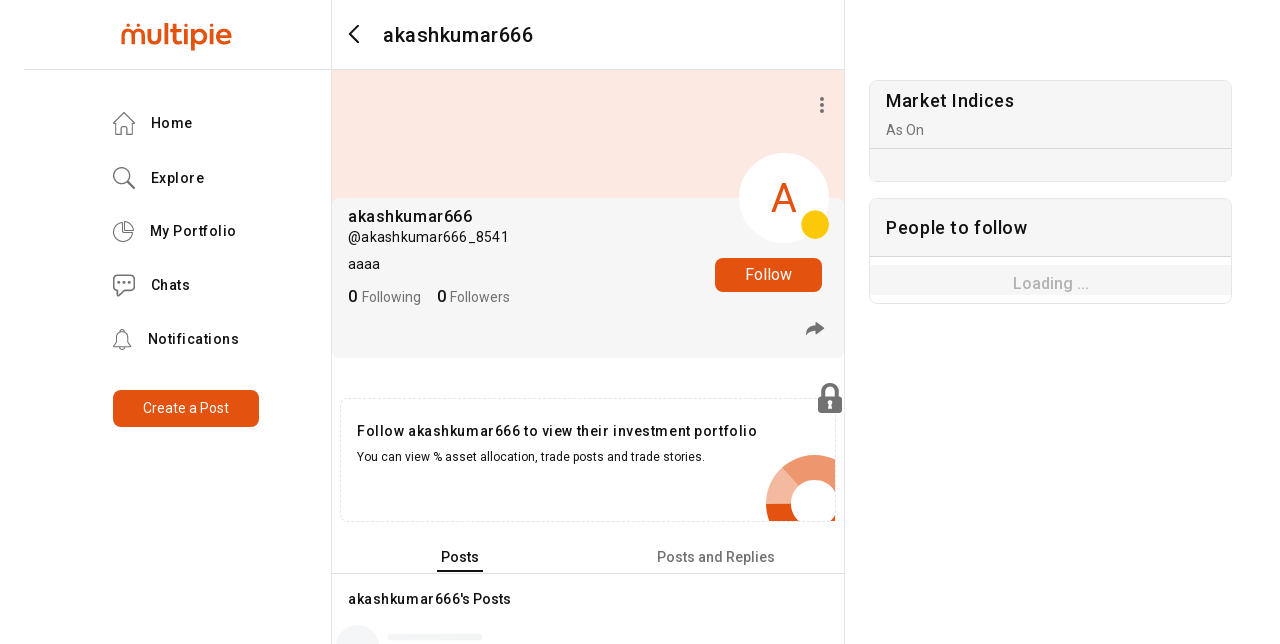

--- FILE ---
content_type: text/html; charset=utf-8
request_url: https://www.multipie.co/_next/static/chunks/pages/_app-e7f512e756ae8c5f.js
body_size: -280
content:
<html><head><title>Request Rejected</title></head><body>The requested URL was rejected. Please consult with your administrator.<br><br>Your support ID is: 9832538905986521262<br><br><a href='javascript:history.back();'>[Go Back]</a></body></html>

--- FILE ---
content_type: text/css; charset=UTF-8
request_url: https://www.multipie.co/_next/static/css/9651be066c7481bc.css
body_size: 61901
content:
@charset "UTF-8";
/*!
 * Bootstrap v5.1.3 (https://getbootstrap.com/)
 * Copyright 2011-2021 The Bootstrap Authors
 * Copyright 2011-2021 Twitter, Inc.
 * Licensed under MIT (https://github.com/twbs/bootstrap/blob/main/LICENSE)
 */:root{--bs-primary:#0d6efd;--bs-secondary:#6c757d;--bs-success:#198754;--bs-info:#0dcaf0;--bs-danger:#dc3545;--bs-light:#f8f9fa;--bs-dark:#212529;--bs-primary-rgb:13,110,253;--bs-secondary-rgb:108,117,125;--bs-success-rgb:25,135,84;--bs-info-rgb:13,202,240;--bs-danger-rgb:220,53,69;--bs-light-rgb:248,249,250;--bs-dark-rgb:33,37,41}.h1,h1{font-size:calc(1.375rem + 1.5vw)}@media (min-width:1200px){.h1,h1{font-size:2.5rem}}.h2,h2{font-size:calc(1.325rem + .9vw)}@media (min-width:1200px){.h2,h2{font-size:2rem}}.h3,h3{font-size:calc(1.3rem + .6vw)}@media (min-width:1200px){.h3,h3{font-size:1.75rem}}.h4,h4{font-size:calc(1.275rem + .3vw)}@media (min-width:1200px){.h4,h4{font-size:1.5rem}}.h5,h5{font-size:1.25rem}.h6,h6{font-size:1rem}a{color:#0d6efd}a:hover{color:#0a58ca}.img-thumbnail{border-radius:.25rem}.container,.container-fluid,.container-lg,.container-md,.container-sm,.container-xl,.container-xxl{padding-right:var(--bs-gutter-x,.75rem);padding-left:var(--bs-gutter-x,.75rem)}@media (min-width:1200px){.container,.container-lg,.container-md,.container-sm,.container-xl{max-width:1140px}}@media (min-width:1400px){.container,.container-lg,.container-md,.container-sm,.container-xl,.container-xxl{max-width:1320px}}.row{--bs-gutter-x:1.5rem;margin-top:calc(-1 * var(--bs-gutter-y));margin-right:calc(-.5 * var(--bs-gutter-x));margin-left:calc(-.5 * var(--bs-gutter-x))}.row>*{padding-right:calc(var(--bs-gutter-x) * .5);padding-left:calc(var(--bs-gutter-x) * .5)}.table-primary{--bs-table-bg:#cfe2ff;--bs-table-striped-bg:#c5d7f2;--bs-table-active-bg:#bacbe6;--bs-table-hover-bg:#bfd1ec;border-color:#bacbe6}.table-secondary{--bs-table-bg:#e2e3e5;--bs-table-striped-bg:#d7d8da;--bs-table-active-bg:#cbccce;--bs-table-hover-bg:#d1d2d4;border-color:#cbccce}.table-success{--bs-table-bg:#d1e7dd;--bs-table-striped-bg:#c7dbd2;--bs-table-active-bg:#bcd0c7;--bs-table-hover-bg:#c1d6cc;border-color:#bcd0c7}.table-info{--bs-table-bg:#cff4fc;--bs-table-striped-bg:#c5e8ef;--bs-table-active-bg:#badce3;--bs-table-hover-bg:#bfe2e9;border-color:#badce3}.table-danger{--bs-table-bg:#f8d7da;--bs-table-striped-bg:#eccccf;--bs-table-active-bg:#dfc2c4;--bs-table-hover-bg:#e5c7ca;border-color:#dfc2c4}.table-light{--bs-table-bg:#f8f9fa;--bs-table-striped-bg:#ecedee;--bs-table-striped-color:#000;--bs-table-active-bg:#dfe0e1;--bs-table-active-color:#000;--bs-table-hover-bg:#e5e6e7;--bs-table-hover-color:#000;border-color:#dfe0e1}.table-dark{--bs-table-bg:#212529;--bs-table-striped-bg:#2c3034;--bs-table-active-bg:#373b3e;--bs-table-hover-bg:#323539;border-color:#373b3e}.form-control{border-radius:.25rem}.form-control:focus{border-color:#86b7fe;box-shadow:0 0 0 .25rem rgba(13,110,253,.25)}.form-control-color::-moz-color-swatch{border-radius:.25rem}.form-control-color::-webkit-color-swatch{border-radius:.25rem}.form-select{border-radius:.25rem}.form-check-input:focus,.form-select:focus{border-color:#86b7fe;box-shadow:0 0 0 .25rem rgba(13,110,253,.25)}.form-check-input:checked{background-color:#0d6efd;border-color:#0d6efd}.form-check-input[type=checkbox]:indeterminate{background-color:#0d6efd;border-color:#0d6efd}.form-switch .form-check-input:focus{background-image:url("data:image/svg+xml,%3csvg xmlns='http://www.w3.org/2000/svg' viewBox='-4 -4 8 8'%3e%3ccircle r='3' fill='%2386b7fe'/%3e%3c/svg%3e")}.form-range:focus::-webkit-slider-thumb{box-shadow:0 0 0 1px #fff,0 0 0 .25rem rgba(13,110,253,.25)}.form-range:focus::-moz-range-thumb{box-shadow:0 0 0 1px #fff,0 0 0 .25rem rgba(13,110,253,.25)}.form-range::-webkit-slider-thumb{background-color:#0d6efd}.form-range::-webkit-slider-thumb:active{background-color:#b6d4fe}.form-range::-moz-range-thumb{background-color:#0d6efd}.form-range::-moz-range-thumb:active{background-color:#b6d4fe}.input-group-text{border-radius:.25rem}.valid-feedback{color:#198754}.valid-tooltip{color:#fff;background-color:rgba(25,135,84,.9);border-radius:.25rem}.form-control.is-valid,.was-validated .form-control:valid{border-color:#198754;background-image:url("data:image/svg+xml,%3csvg xmlns='http://www.w3.org/2000/svg' viewBox='0 0 8 8'%3e%3cpath fill='%23198754' d='M2.3 6.73L.6 4.53c-.4-1.04.46-1.4 1.1-.8l1.1 1.4 3.4-3.8c.6-.63 1.6-.27 1.2.7l-4 4.6c-.43.5-.8.4-1.1.1z'/%3e%3c/svg%3e")}.form-control.is-valid:focus,.was-validated .form-control:valid:focus{border-color:#198754;box-shadow:0 0 0 .25rem rgba(25,135,84,.25)}.form-select.is-valid,.was-validated .form-select:valid{border-color:#198754}.form-select.is-valid:not([multiple]):not([size]),.form-select.is-valid:not([multiple])[size="1"],.was-validated .form-select:valid:not([multiple]):not([size]),.was-validated .form-select:valid:not([multiple])[size="1"]{background-image:url("data:image/svg+xml,%3csvg xmlns='http://www.w3.org/2000/svg' viewBox='0 0 16 16'%3e%3cpath fill='none' stroke='%23343a40' stroke-linecap='round' stroke-linejoin='round' stroke-width='2' d='M2 5l6 6 6-6'/%3e%3c/svg%3e"),url("data:image/svg+xml,%3csvg xmlns='http://www.w3.org/2000/svg' viewBox='0 0 8 8'%3e%3cpath fill='%23198754' d='M2.3 6.73L.6 4.53c-.4-1.04.46-1.4 1.1-.8l1.1 1.4 3.4-3.8c.6-.63 1.6-.27 1.2.7l-4 4.6c-.43.5-.8.4-1.1.1z'/%3e%3c/svg%3e")}.form-select.is-valid:focus,.was-validated .form-select:valid:focus{border-color:#198754;box-shadow:0 0 0 .25rem rgba(25,135,84,.25)}.form-check-input.is-valid,.was-validated .form-check-input:valid{border-color:#198754}.form-check-input.is-valid:checked,.was-validated .form-check-input:valid:checked{background-color:#198754}.form-check-input.is-valid:focus,.was-validated .form-check-input:valid:focus{box-shadow:0 0 0 .25rem rgba(25,135,84,.25)}.form-check-input.is-valid~.form-check-label,.was-validated .form-check-input:valid~.form-check-label{color:#198754}.invalid-feedback{color:#dc3545}.invalid-tooltip{color:#fff;background-color:rgba(220,53,69,.9);border-radius:.25rem}.form-control.is-invalid,.was-validated .form-control:invalid{border-color:#dc3545;background-image:url("data:image/svg+xml,%3csvg xmlns='http://www.w3.org/2000/svg' viewBox='0 0 12 12' width='12' height='12' fill='none' stroke='%23dc3545'%3e%3ccircle cx='6' cy='6' r='4.5'/%3e%3cpath stroke-linejoin='round' d='M5.8 3.6h.4L6 6.5z'/%3e%3ccircle cx='6' cy='8.2' r='.6' fill='%23dc3545' stroke='none'/%3e%3c/svg%3e")}.form-control.is-invalid:focus,.was-validated .form-control:invalid:focus{border-color:#dc3545;box-shadow:0 0 0 .25rem rgba(220,53,69,.25)}.form-select.is-invalid,.was-validated .form-select:invalid{border-color:#dc3545}.form-select.is-invalid:not([multiple]):not([size]),.form-select.is-invalid:not([multiple])[size="1"],.was-validated .form-select:invalid:not([multiple]):not([size]),.was-validated .form-select:invalid:not([multiple])[size="1"]{background-image:url("data:image/svg+xml,%3csvg xmlns='http://www.w3.org/2000/svg' viewBox='0 0 16 16'%3e%3cpath fill='none' stroke='%23343a40' stroke-linecap='round' stroke-linejoin='round' stroke-width='2' d='M2 5l6 6 6-6'/%3e%3c/svg%3e"),url("data:image/svg+xml,%3csvg xmlns='http://www.w3.org/2000/svg' viewBox='0 0 12 12' width='12' height='12' fill='none' stroke='%23dc3545'%3e%3ccircle cx='6' cy='6' r='4.5'/%3e%3cpath stroke-linejoin='round' d='M5.8 3.6h.4L6 6.5z'/%3e%3ccircle cx='6' cy='8.2' r='.6' fill='%23dc3545' stroke='none'/%3e%3c/svg%3e")}.form-select.is-invalid:focus,.was-validated .form-select:invalid:focus{border-color:#dc3545;box-shadow:0 0 0 .25rem rgba(220,53,69,.25)}.form-check-input.is-invalid,.was-validated .form-check-input:invalid{border-color:#dc3545}.form-check-input.is-invalid:checked,.was-validated .form-check-input:invalid:checked{background-color:#dc3545}.form-check-input.is-invalid:focus,.was-validated .form-check-input:invalid:focus{box-shadow:0 0 0 .25rem rgba(220,53,69,.25)}.form-check-input.is-invalid~.form-check-label,.was-validated .form-check-input:invalid~.form-check-label{color:#dc3545}.btn{border-radius:.25rem}.btn-check:focus+.btn,.btn:focus{box-shadow:0 0 0 .25rem rgba(13,110,253,.25)}.btn-primary{color:#fff;background-color:#0d6efd;border-color:#0d6efd}.btn-check:focus+.btn-primary,.btn-primary:focus,.btn-primary:hover{color:#fff;background-color:#0b5ed7;border-color:#0a58ca}.btn-check:focus+.btn-primary,.btn-primary:focus{box-shadow:0 0 0 .25rem rgba(49,132,253,.5)}.btn-check:active+.btn-primary,.btn-check:checked+.btn-primary,.btn-primary.active,.btn-primary:active,.show>.btn-primary.dropdown-toggle{color:#fff;background-color:#0a58ca;border-color:#0a53be}.btn-check:active+.btn-primary:focus,.btn-check:checked+.btn-primary:focus,.btn-primary.active:focus,.btn-primary:active:focus,.show>.btn-primary.dropdown-toggle:focus{box-shadow:0 0 0 .25rem rgba(49,132,253,.5)}.btn-primary.disabled,.btn-primary:disabled{color:#fff;background-color:#0d6efd;border-color:#0d6efd}.btn-secondary{color:#fff;background-color:#6c757d;border-color:#6c757d}.btn-check:focus+.btn-secondary,.btn-secondary:focus,.btn-secondary:hover{color:#fff;background-color:#5c636a;border-color:#565e64}.btn-check:focus+.btn-secondary,.btn-secondary:focus{box-shadow:0 0 0 .25rem hsla(208,6%,54%,.5)}.btn-check:active+.btn-secondary,.btn-check:checked+.btn-secondary,.btn-secondary.active,.btn-secondary:active,.show>.btn-secondary.dropdown-toggle{color:#fff;background-color:#565e64;border-color:#51585e}.btn-check:active+.btn-secondary:focus,.btn-check:checked+.btn-secondary:focus,.btn-secondary.active:focus,.btn-secondary:active:focus,.show>.btn-secondary.dropdown-toggle:focus{box-shadow:0 0 0 .25rem hsla(208,6%,54%,.5)}.btn-secondary.disabled,.btn-secondary:disabled{color:#fff;background-color:#6c757d;border-color:#6c757d}.btn-success{color:#fff;background-color:#198754;border-color:#198754}.btn-check:focus+.btn-success,.btn-success:focus,.btn-success:hover{color:#fff;background-color:#157347;border-color:#146c43}.btn-check:focus+.btn-success,.btn-success:focus{box-shadow:0 0 0 .25rem rgba(60,153,110,.5)}.btn-check:active+.btn-success,.btn-check:checked+.btn-success,.btn-success.active,.btn-success:active,.show>.btn-success.dropdown-toggle{color:#fff;background-color:#146c43;border-color:#13653f}.btn-check:active+.btn-success:focus,.btn-check:checked+.btn-success:focus,.btn-success.active:focus,.btn-success:active:focus,.show>.btn-success.dropdown-toggle:focus{box-shadow:0 0 0 .25rem rgba(60,153,110,.5)}.btn-success.disabled,.btn-success:disabled{color:#fff;background-color:#198754;border-color:#198754}.btn-info{background-color:#0dcaf0;border-color:#0dcaf0}.btn-check:focus+.btn-info,.btn-info:focus,.btn-info:hover{background-color:#31d2f2;border-color:#25cff2}.btn-check:focus+.btn-info,.btn-info:focus{box-shadow:0 0 0 .25rem rgba(11,172,204,.5)}.btn-check:active+.btn-info,.btn-check:checked+.btn-info,.btn-info.active,.btn-info:active,.show>.btn-info.dropdown-toggle{background-color:#3dd5f3;border-color:#25cff2}.btn-check:active+.btn-info:focus,.btn-check:checked+.btn-info:focus,.btn-info.active:focus,.btn-info:active:focus,.show>.btn-info.dropdown-toggle:focus{box-shadow:0 0 0 .25rem rgba(11,172,204,.5)}.btn-info.disabled,.btn-info:disabled{background-color:#0dcaf0;border-color:#0dcaf0}.btn-danger{color:#fff;background-color:#dc3545;border-color:#dc3545}.btn-check:focus+.btn-danger,.btn-danger:focus,.btn-danger:hover{color:#fff;background-color:#bb2d3b;border-color:#b02a37}.btn-check:focus+.btn-danger,.btn-danger:focus{box-shadow:0 0 0 .25rem rgba(225,83,97,.5)}.btn-check:active+.btn-danger,.btn-check:checked+.btn-danger,.btn-danger.active,.btn-danger:active,.show>.btn-danger.dropdown-toggle{color:#fff;background-color:#b02a37;border-color:#a52834}.btn-check:active+.btn-danger:focus,.btn-check:checked+.btn-danger:focus,.btn-danger.active:focus,.btn-danger:active:focus,.show>.btn-danger.dropdown-toggle:focus{box-shadow:0 0 0 .25rem rgba(225,83,97,.5)}.btn-danger.disabled,.btn-danger:disabled{color:#fff;background-color:#dc3545;border-color:#dc3545}.btn-light{color:#000;background-color:#f8f9fa;border-color:#f8f9fa}.btn-check:focus+.btn-light,.btn-light:focus,.btn-light:hover{color:#000;background-color:#f9fafb;border-color:#f9fafb}.btn-check:focus+.btn-light,.btn-light:focus{box-shadow:0 0 0 .25rem hsla(210,2%,83%,.5)}.btn-check:active+.btn-light,.btn-check:checked+.btn-light,.btn-light.active,.btn-light:active,.show>.btn-light.dropdown-toggle{color:#000;background-color:#f9fafb;border-color:#f9fafb}.btn-check:active+.btn-light:focus,.btn-check:checked+.btn-light:focus,.btn-light.active:focus,.btn-light:active:focus,.show>.btn-light.dropdown-toggle:focus{box-shadow:0 0 0 .25rem hsla(210,2%,83%,.5)}.btn-light.disabled,.btn-light:disabled{color:#000;background-color:#f8f9fa;border-color:#f8f9fa}.btn-dark{background-color:#212529;border-color:#212529}.btn-check:focus+.btn-dark,.btn-dark:focus,.btn-dark:hover{background-color:#1c1f23;border-color:#1a1e21}.btn-check:focus+.btn-dark,.btn-dark:focus{box-shadow:0 0 0 .25rem rgba(66,70,73,.5)}.btn-check:active+.btn-dark,.btn-check:checked+.btn-dark,.btn-dark.active,.btn-dark:active,.show>.btn-dark.dropdown-toggle{background-color:#1a1e21;border-color:#191c1f}.btn-check:active+.btn-dark:focus,.btn-check:checked+.btn-dark:focus,.btn-dark.active:focus,.btn-dark:active:focus,.show>.btn-dark.dropdown-toggle:focus{box-shadow:0 0 0 .25rem rgba(66,70,73,.5)}.btn-dark.disabled,.btn-dark:disabled{background-color:#212529;border-color:#212529}.btn-outline-primary{color:#0d6efd;border-color:#0d6efd}.btn-outline-primary:hover{color:#fff;background-color:#0d6efd;border-color:#0d6efd}.btn-check:focus+.btn-outline-primary,.btn-outline-primary:focus{box-shadow:0 0 0 .25rem rgba(13,110,253,.5)}.btn-check:active+.btn-outline-primary,.btn-check:checked+.btn-outline-primary,.btn-outline-primary.active,.btn-outline-primary.dropdown-toggle.show,.btn-outline-primary:active{color:#fff;background-color:#0d6efd;border-color:#0d6efd}.btn-check:active+.btn-outline-primary:focus,.btn-check:checked+.btn-outline-primary:focus,.btn-outline-primary.active:focus,.btn-outline-primary.dropdown-toggle.show:focus,.btn-outline-primary:active:focus{box-shadow:0 0 0 .25rem rgba(13,110,253,.5)}.btn-outline-primary.disabled,.btn-outline-primary:disabled{color:#0d6efd}.btn-outline-secondary{color:#6c757d;border-color:#6c757d}.btn-outline-secondary:hover{color:#fff;background-color:#6c757d;border-color:#6c757d}.btn-check:focus+.btn-outline-secondary,.btn-outline-secondary:focus{box-shadow:0 0 0 .25rem hsla(208,7%,46%,.5)}.btn-check:active+.btn-outline-secondary,.btn-check:checked+.btn-outline-secondary,.btn-outline-secondary.active,.btn-outline-secondary.dropdown-toggle.show,.btn-outline-secondary:active{color:#fff;background-color:#6c757d;border-color:#6c757d}.btn-check:active+.btn-outline-secondary:focus,.btn-check:checked+.btn-outline-secondary:focus,.btn-outline-secondary.active:focus,.btn-outline-secondary.dropdown-toggle.show:focus,.btn-outline-secondary:active:focus{box-shadow:0 0 0 .25rem hsla(208,7%,46%,.5)}.btn-outline-secondary.disabled,.btn-outline-secondary:disabled{color:#6c757d}.btn-outline-success{color:#198754;border-color:#198754}.btn-outline-success:hover{color:#fff;background-color:#198754;border-color:#198754}.btn-check:focus+.btn-outline-success,.btn-outline-success:focus{box-shadow:0 0 0 .25rem rgba(25,135,84,.5)}.btn-check:active+.btn-outline-success,.btn-check:checked+.btn-outline-success,.btn-outline-success.active,.btn-outline-success.dropdown-toggle.show,.btn-outline-success:active{color:#fff;background-color:#198754;border-color:#198754}.btn-check:active+.btn-outline-success:focus,.btn-check:checked+.btn-outline-success:focus,.btn-outline-success.active:focus,.btn-outline-success.dropdown-toggle.show:focus,.btn-outline-success:active:focus{box-shadow:0 0 0 .25rem rgba(25,135,84,.5)}.btn-outline-success.disabled,.btn-outline-success:disabled{color:#198754}.btn-outline-info{color:#0dcaf0;border-color:#0dcaf0}.btn-outline-info:hover{background-color:#0dcaf0;border-color:#0dcaf0}.btn-check:focus+.btn-outline-info,.btn-outline-info:focus{box-shadow:0 0 0 .25rem rgba(13,202,240,.5)}.btn-check:active+.btn-outline-info,.btn-check:checked+.btn-outline-info,.btn-outline-info.active,.btn-outline-info.dropdown-toggle.show,.btn-outline-info:active{background-color:#0dcaf0;border-color:#0dcaf0}.btn-check:active+.btn-outline-info:focus,.btn-check:checked+.btn-outline-info:focus,.btn-outline-info.active:focus,.btn-outline-info.dropdown-toggle.show:focus,.btn-outline-info:active:focus{box-shadow:0 0 0 .25rem rgba(13,202,240,.5)}.btn-outline-info.disabled,.btn-outline-info:disabled{color:#0dcaf0}.btn-outline-danger{color:#dc3545;border-color:#dc3545}.btn-outline-danger:hover{color:#fff;background-color:#dc3545;border-color:#dc3545}.btn-check:focus+.btn-outline-danger,.btn-outline-danger:focus{box-shadow:0 0 0 .25rem rgba(220,53,69,.5)}.btn-check:active+.btn-outline-danger,.btn-check:checked+.btn-outline-danger,.btn-outline-danger.active,.btn-outline-danger.dropdown-toggle.show,.btn-outline-danger:active{color:#fff;background-color:#dc3545;border-color:#dc3545}.btn-check:active+.btn-outline-danger:focus,.btn-check:checked+.btn-outline-danger:focus,.btn-outline-danger.active:focus,.btn-outline-danger.dropdown-toggle.show:focus,.btn-outline-danger:active:focus{box-shadow:0 0 0 .25rem rgba(220,53,69,.5)}.btn-outline-danger.disabled,.btn-outline-danger:disabled{color:#dc3545}.btn-outline-light{color:#f8f9fa;border-color:#f8f9fa}.btn-outline-light:hover{color:#000;background-color:#f8f9fa;border-color:#f8f9fa}.btn-check:focus+.btn-outline-light,.btn-outline-light:focus{box-shadow:0 0 0 .25rem rgba(248,249,250,.5)}.btn-check:active+.btn-outline-light,.btn-check:checked+.btn-outline-light,.btn-outline-light.active,.btn-outline-light.dropdown-toggle.show,.btn-outline-light:active{color:#000;background-color:#f8f9fa;border-color:#f8f9fa}.btn-check:active+.btn-outline-light:focus,.btn-check:checked+.btn-outline-light:focus,.btn-outline-light.active:focus,.btn-outline-light.dropdown-toggle.show:focus,.btn-outline-light:active:focus{box-shadow:0 0 0 .25rem rgba(248,249,250,.5)}.btn-outline-light.disabled,.btn-outline-light:disabled{color:#f8f9fa}.btn-outline-dark{color:#212529;border-color:#212529}.btn-outline-dark:hover{background-color:#212529;border-color:#212529}.btn-check:focus+.btn-outline-dark,.btn-outline-dark:focus{box-shadow:0 0 0 .25rem rgba(33,37,41,.5)}.btn-check:active+.btn-outline-dark,.btn-check:checked+.btn-outline-dark,.btn-outline-dark.active,.btn-outline-dark.dropdown-toggle.show,.btn-outline-dark:active{background-color:#212529;border-color:#212529}.btn-check:active+.btn-outline-dark:focus,.btn-check:checked+.btn-outline-dark:focus,.btn-outline-dark.active:focus,.btn-outline-dark.dropdown-toggle.show:focus,.btn-outline-dark:active:focus{box-shadow:0 0 0 .25rem rgba(33,37,41,.5)}.btn-outline-dark.disabled,.btn-outline-dark:disabled{color:#212529}.btn-link{color:#0d6efd}.btn-link:hover{color:#0a58ca}.dropdown-menu{border-radius:.25rem}.dropdown-item.active,.dropdown-item:active,.dropdown-menu-dark .dropdown-item.active,.dropdown-menu-dark .dropdown-item:active{background-color:#0d6efd}.nav-link{color:#0d6efd}.nav-link:focus,.nav-link:hover{color:#0a58ca}.nav-tabs .nav-link{border-top-left-radius:.25rem;border-top-right-radius:.25rem}.nav-pills .nav-link{border-radius:.25rem}.nav-pills .nav-link.active,.nav-pills .show>.nav-link{background-color:#0d6efd}.card,.navbar-toggler{border-radius:.25rem}.card>.list-group:first-child{border-top-left-radius:calc(.25rem - 1px);border-top-right-radius:calc(.25rem - 1px)}.card>.list-group:last-child{border-bottom-right-radius:calc(.25rem - 1px);border-bottom-left-radius:calc(.25rem - 1px)}.card-header:first-child{border-radius:calc(.25rem - 1px) calc(.25rem - 1px) 0 0}.card-footer:last-child{border-radius:0 0 calc(.25rem - 1px) calc(.25rem - 1px)}.card-img-overlay{border-radius:calc(.25rem - 1px)}.card-img,.card-img-top{border-top-left-radius:calc(.25rem - 1px);border-top-right-radius:calc(.25rem - 1px)}.card-img,.card-img-bottom{border-bottom-right-radius:calc(.25rem - 1px);border-bottom-left-radius:calc(.25rem - 1px)}.card-group>.card{margin-bottom:.75rem}.accordion-button:not(.collapsed){color:#0c63e4;background-color:#e7f1ff}.accordion-button:not(.collapsed):after{background-image:url("data:image/svg+xml,%3csvg xmlns='http://www.w3.org/2000/svg' viewBox='0 0 16 16' fill='%230c63e4'%3e%3cpath fill-rule='evenodd' d='M1.646 4.646a.5.5 0 0 1 .708 0L8 10.293l5.646-5.647a.5.5 0 0 1 .708.708l-6 6a.5.5 0 0 1-.708 0l-6-6a.5.5 0 0 1 0-.708z'/%3e%3c/svg%3e")}.accordion-button:focus{border-color:#86b7fe;box-shadow:0 0 0 .25rem rgba(13,110,253,.25)}.accordion-item:first-of-type{border-top-left-radius:.25rem;border-top-right-radius:.25rem}.accordion-item:first-of-type .accordion-button{border-top-left-radius:calc(.25rem - 1px);border-top-right-radius:calc(.25rem - 1px)}.accordion-item:last-of-type{border-bottom-right-radius:.25rem;border-bottom-left-radius:.25rem}.accordion-item:last-of-type .accordion-button.collapsed{border-bottom-right-radius:calc(.25rem - 1px);border-bottom-left-radius:calc(.25rem - 1px)}.accordion-item:last-of-type .accordion-collapse{border-bottom-right-radius:.25rem;border-bottom-left-radius:.25rem}.page-link{color:#0d6efd}.page-link:hover{color:#0a58ca}.page-link:focus{color:#0a58ca;box-shadow:0 0 0 .25rem rgba(13,110,253,.25)}.page-item.active .page-link{background-color:#0d6efd;border-color:#0d6efd}.page-item:first-child .page-link{border-top-left-radius:.25rem;border-bottom-left-radius:.25rem}.page-item:last-child .page-link{border-top-right-radius:.25rem;border-bottom-right-radius:.25rem}.alert,.badge{border-radius:.25rem}.alert-primary{color:#084298;background-color:#cfe2ff;border-color:#b6d4fe}.alert-primary .alert-link{color:#06357a}.alert-secondary{color:#41464b;background-color:#e2e3e5;border-color:#d3d6d8}.alert-secondary .alert-link{color:#34383c}.alert-success{color:#0f5132;background-color:#d1e7dd;border-color:#badbcc}.alert-success .alert-link{color:#0c4128}.alert-info{color:#055160;background-color:#cff4fc;border-color:#b6effb}.alert-info .alert-link{color:#04414d}.alert-danger{color:#842029;background-color:#f8d7da;border-color:#f5c2c7}.alert-danger .alert-link{color:#6a1a21}.alert-light{color:#636464;background-color:#fefefe;border-color:#fdfdfe}.alert-light .alert-link{color:#4f5050}.alert-dark{color:#141619;background-color:#d3d3d4;border-color:#bcbebf}.alert-dark .alert-link{color:#101214}.progress{border-radius:.25rem}.progress-bar{background-color:#0d6efd}.list-group{border-radius:.25rem}.list-group-item.active{background-color:#0d6efd;border-color:#0d6efd}.list-group-horizontal>.list-group-item:first-child{border-bottom-left-radius:.25rem}.list-group-horizontal>.list-group-item:last-child{border-top-right-radius:.25rem}@media (min-width:576px){.list-group-horizontal-sm{flex-direction:row}.list-group-horizontal-sm>.list-group-item:first-child{border-bottom-left-radius:.25rem;border-top-right-radius:0}.list-group-horizontal-sm>.list-group-item:last-child{border-top-right-radius:.25rem;border-bottom-left-radius:0}.list-group-horizontal-sm>.list-group-item.active{margin-top:0}.list-group-horizontal-sm>.list-group-item+.list-group-item{border-top-width:1px;border-left-width:0}.list-group-horizontal-sm>.list-group-item+.list-group-item.active{margin-left:-1px;border-left-width:1px}}@media (min-width:768px){.list-group-horizontal-md{flex-direction:row}.list-group-horizontal-md>.list-group-item:first-child{border-bottom-left-radius:.25rem;border-top-right-radius:0}.list-group-horizontal-md>.list-group-item:last-child{border-top-right-radius:.25rem;border-bottom-left-radius:0}.list-group-horizontal-md>.list-group-item.active{margin-top:0}.list-group-horizontal-md>.list-group-item+.list-group-item{border-top-width:1px;border-left-width:0}.list-group-horizontal-md>.list-group-item+.list-group-item.active{margin-left:-1px;border-left-width:1px}}@media (min-width:992px){.list-group-horizontal-lg{flex-direction:row}.list-group-horizontal-lg>.list-group-item:first-child{border-bottom-left-radius:.25rem;border-top-right-radius:0}.list-group-horizontal-lg>.list-group-item:last-child{border-top-right-radius:.25rem;border-bottom-left-radius:0}.list-group-horizontal-lg>.list-group-item.active{margin-top:0}.list-group-horizontal-lg>.list-group-item+.list-group-item{border-top-width:1px;border-left-width:0}.list-group-horizontal-lg>.list-group-item+.list-group-item.active{margin-left:-1px;border-left-width:1px}}@media (min-width:1200px){.list-group-horizontal-xl{flex-direction:row}.list-group-horizontal-xl>.list-group-item:first-child{border-bottom-left-radius:.25rem;border-top-right-radius:0}.list-group-horizontal-xl>.list-group-item:last-child{border-top-right-radius:.25rem;border-bottom-left-radius:0}.list-group-horizontal-xl>.list-group-item.active{margin-top:0}.list-group-horizontal-xl>.list-group-item+.list-group-item{border-top-width:1px;border-left-width:0}.list-group-horizontal-xl>.list-group-item+.list-group-item.active{margin-left:-1px;border-left-width:1px}}@media (min-width:1400px){.list-group-horizontal-xxl{flex-direction:row}.list-group-horizontal-xxl>.list-group-item:first-child{border-bottom-left-radius:.25rem;border-top-right-radius:0}.list-group-horizontal-xxl>.list-group-item:last-child{border-top-right-radius:.25rem;border-bottom-left-radius:0}.list-group-horizontal-xxl>.list-group-item.active{margin-top:0}.list-group-horizontal-xxl>.list-group-item+.list-group-item{border-top-width:1px;border-left-width:0}.list-group-horizontal-xxl>.list-group-item+.list-group-item.active{margin-left:-1px;border-left-width:1px}}.list-group-item-primary{color:#084298;background-color:#cfe2ff}.list-group-item-primary.list-group-item-action:focus,.list-group-item-primary.list-group-item-action:hover{color:#084298;background-color:#bacbe6}.list-group-item-primary.list-group-item-action.active{background-color:#084298;border-color:#084298}.list-group-item-secondary{color:#41464b;background-color:#e2e3e5}.list-group-item-secondary.list-group-item-action:focus,.list-group-item-secondary.list-group-item-action:hover{color:#41464b;background-color:#cbccce}.list-group-item-secondary.list-group-item-action.active{background-color:#41464b;border-color:#41464b}.list-group-item-success{color:#0f5132;background-color:#d1e7dd}.list-group-item-success.list-group-item-action:focus,.list-group-item-success.list-group-item-action:hover{color:#0f5132;background-color:#bcd0c7}.list-group-item-success.list-group-item-action.active{background-color:#0f5132;border-color:#0f5132}.list-group-item-info{color:#055160;background-color:#cff4fc}.list-group-item-info.list-group-item-action:focus,.list-group-item-info.list-group-item-action:hover{color:#055160;background-color:#badce3}.list-group-item-info.list-group-item-action.active{background-color:#055160;border-color:#055160}.list-group-item-danger{color:#842029;background-color:#f8d7da}.list-group-item-danger.list-group-item-action:focus,.list-group-item-danger.list-group-item-action:hover{color:#842029;background-color:#dfc2c4}.list-group-item-danger.list-group-item-action.active{background-color:#842029;border-color:#842029}.list-group-item-light{color:#636464;background-color:#fefefe}.list-group-item-light.list-group-item-action:focus,.list-group-item-light.list-group-item-action:hover{color:#636464;background-color:#e5e5e5}.list-group-item-light.list-group-item-action.active{background-color:#636464;border-color:#636464}.list-group-item-dark{color:#141619;background-color:#d3d3d4}.list-group-item-dark.list-group-item-action:focus,.list-group-item-dark.list-group-item-action:hover{color:#141619;background-color:#bebebf}.list-group-item-dark.list-group-item-action.active{background-color:#141619;border-color:#141619}.btn-close{border-radius:.25rem}.btn-close:focus{box-shadow:0 0 0 .25rem rgba(13,110,253,.25)}.toast{border-radius:.25rem}.toast-container>:not(:last-child){margin-bottom:.75rem}.toast-header{border-top-left-radius:calc(.25rem - 1px);border-top-right-radius:calc(.25rem - 1px)}.modal-backdrop{background-color:#000}.tooltip-inner{border-radius:.25rem}.offcanvas-backdrop{background-color:#000}.link-primary{color:#0d6efd}.link-primary:focus,.link-primary:hover{color:#0a58ca}.link-secondary{color:#6c757d}.link-secondary:focus,.link-secondary:hover{color:#565e64}.link-success{color:#198754}.link-success:focus,.link-success:hover{color:#146c43}.link-info{color:#0dcaf0}.link-info:focus,.link-info:hover{color:#3dd5f3}.link-danger{color:#dc3545}.link-danger:focus,.link-danger:hover{color:#b02a37}.link-light{color:#f8f9fa}.link-light:focus,.link-light:hover{color:#f9fafb}.link-dark{color:#212529}.link-dark:focus,.link-dark:hover{color:#1a1e21}.border-primary{border-color:#0d6efd!important}.border-secondary{border-color:#6c757d!important}.border-success{border-color:#198754!important}.border-info{border-color:#0dcaf0!important}.border-danger{border-color:#dc3545!important}.border-light{border-color:#f8f9fa!important}.border-dark{border-color:#212529!important}.mb-3{margin-bottom:1rem!important}.fs-1{font-size:calc(1.375rem + 1.5vw)!important}.fs-2{font-size:calc(1.325rem + .9vw)!important}.fs-3{font-size:calc(1.3rem + .6vw)!important}.fs-4{font-size:calc(1.275rem + .3vw)!important}.fs-5{font-size:1.25rem!important}.fs-6{font-size:1rem!important}.rounded,.rounded-2{border-radius:.25rem!important}.rounded-top{border-top-left-radius:.25rem!important}.rounded-end,.rounded-top{border-top-right-radius:.25rem!important}.rounded-bottom,.rounded-end{border-bottom-right-radius:.25rem!important}.rounded-bottom,.rounded-start{border-bottom-left-radius:.25rem!important}.rounded-start{border-top-left-radius:.25rem!important}@media (min-width:1200px){.fs-1{font-size:2.5rem!important}.fs-2{font-size:2rem!important}.fs-3{font-size:1.75rem!important}.fs-4{font-size:1.5rem!important}}
/*!
 * Bootstrap v5.1.3 (https://getbootstrap.com/)
 * Copyright 2011-2021 The Bootstrap Authors
 * Copyright 2011-2021 Twitter, Inc.
 * Licensed under MIT (https://github.com/twbs/bootstrap/blob/main/LICENSE)
 */:root{--bs-blue:#0d6efd;--bs-indigo:#6610f2;--bs-purple:#6f42c1;--bs-pink:#d63384;--bs-red:#dc3545;--bs-orange:#fd7e14;--bs-yellow:#ffc107;--bs-green:#198754;--bs-teal:#20c997;--bs-cyan:#0dcaf0;--bs-white:#fff;--bs-gray:#6c757d;--bs-gray-dark:#343a40;--bs-gray-100:#f8f9fa;--bs-gray-200:#e9ecef;--bs-gray-300:#dee2e6;--bs-gray-400:#ced4da;--bs-gray-500:#adb5bd;--bs-gray-600:#6c757d;--bs-gray-700:#495057;--bs-gray-800:#343a40;--bs-gray-900:#212529;--bs-primary:#e3530f;--bs-secondary:#3c91e6;--bs-success:#29e25d;--bs-info:#a995fa;--bs-warning:#ffc107;--bs-danger:#f64545;--bs-light:rgba(77,0,153,.1);--bs-dark:#28157f;--bs-primary-rgb:227,83,15;--bs-secondary-rgb:60,145,230;--bs-success-rgb:41,226,93;--bs-info-rgb:169,149,250;--bs-warning-rgb:255,193,7;--bs-danger-rgb:246,69,69;--bs-light-rgb:77,0,153;--bs-dark-rgb:40,21,127;--bs-white-rgb:255,255,255;--bs-black-rgb:0,0,0;--bs-body-color-rgb:33,37,41;--bs-body-bg-rgb:255,255,255;--bs-font-sans-serif:system-ui,-apple-system,"Segoe UI",Roboto,"Helvetica Neue",Arial,"Noto Sans","Liberation Sans",sans-serif,"Apple Color Emoji","Segoe UI Emoji","Segoe UI Symbol","Noto Color Emoji";--bs-font-monospace:SFMono-Regular,Menlo,Monaco,Consolas,"Liberation Mono","Courier New",monospace;--bs-gradient:linear-gradient(180deg,hsla(0,0%,100%,.15),hsla(0,0%,100%,0));--bs-body-font-family:var(--bs-font-sans-serif);--bs-body-font-size:1rem;--bs-body-font-weight:400;--bs-body-line-height:1.5;--bs-body-color:#212529;--bs-body-bg:#fff}*,:after,:before{box-sizing:border-box}@media(prefers-reduced-motion:no-preference){:root{scroll-behavior:smooth}}body{margin:0;font-family:var(--bs-body-font-family);font-size:var(--bs-body-font-size);font-weight:var(--bs-body-font-weight);line-height:var(--bs-body-line-height);color:var(--bs-body-color);text-align:var(--bs-body-text-align);background-color:var(--bs-body-bg);-webkit-text-size-adjust:100%;-webkit-tap-highlight-color:rgba(0,0,0,0)}hr{margin:1rem 0;color:inherit;background-color:currentColor;border:0;opacity:.25}hr:not([size]){height:1px}.h1,.h2,.h3,.h4,.h5,.h6,h1,h2,h3,h4,h5,h6{margin-top:0;margin-bottom:.5rem;font-weight:500;line-height:1.2}.h1,h1{font-size:calc(1.275rem + .3vw)}@media(min-width:1200px){.h1,h1{font-size:1.5rem}}.h2,h2{font-size:1.25rem}.h3,h3{font-size:1.125rem}.h4,h4{font-size:1rem}.h5,h5{font-size:.875rem}.h6,h6{font-size:.75rem}p{margin-top:0;margin-bottom:1rem}abbr[data-bs-original-title],abbr[title]{-webkit-text-decoration:underline dotted;text-decoration:underline dotted;cursor:help;-webkit-text-decoration-skip-ink:none;text-decoration-skip-ink:none}address{margin-bottom:1rem;font-style:normal;line-height:inherit}ol,ul{padding-left:2rem}dl,ol,ul{margin-top:0;margin-bottom:1rem}ol ol,ol ul,ul ol,ul ul{margin-bottom:0}dt{font-weight:700}dd{margin-bottom:.5rem;margin-left:0}blockquote{margin:0 0 1rem}b,strong{font-weight:bolder}.small,small{font-size:.875em}.mark,mark{padding:.2em;background-color:#fcf8e3}sub,sup{position:relative;font-size:.75em;line-height:0;vertical-align:baseline}sub{bottom:-.25em}sup{top:-.5em}a{color:#e3530f;text-decoration:underline}a:hover{color:#b6420c}a:not([href]):not([class]),a:not([href]):not([class]):hover{color:inherit;text-decoration:none}code,kbd,pre,samp{font-family:var(--bs-font-monospace);font-size:1em;direction:ltr;unicode-bidi:bidi-override}pre{display:block;margin-top:0;margin-bottom:1rem;overflow:auto;font-size:.875em}pre code{font-size:inherit;color:inherit;word-break:normal}code{font-size:.875em;color:#d63384;word-wrap:break-word}a>code{color:inherit}kbd{padding:.2rem .4rem;font-size:.875em;color:#fff;background-color:#212529;border-radius:.2rem}kbd kbd{padding:0;font-size:1em;font-weight:700}figure{margin:0 0 1rem}img,svg{vertical-align:middle}table{caption-side:bottom;border-collapse:collapse}caption{padding-top:.5rem;padding-bottom:.5rem;color:#6c757d;text-align:left}th{text-align:inherit;text-align:-webkit-match-parent}tbody,td,tfoot,th,thead,tr{border:0 solid;border-color:inherit}label{display:inline-block}button{border-radius:0}button:focus:not(:focus-visible){outline:0}button,input,optgroup,select,textarea{margin:0;font-family:inherit;font-size:inherit;line-height:inherit}button,select{text-transform:none}[role=button]{cursor:pointer}select{word-wrap:normal}select:disabled{opacity:1}[list]::-webkit-calendar-picker-indicator{display:none}[type=button],[type=reset],[type=submit],button{-webkit-appearance:button}[type=button]:not(:disabled),[type=reset]:not(:disabled),[type=submit]:not(:disabled),button:not(:disabled){cursor:pointer}::-moz-focus-inner{padding:0;border-style:none}textarea{resize:vertical}fieldset{min-width:0;padding:0;margin:0;border:0}legend{float:left;width:100%;padding:0;margin-bottom:.5rem;font-size:calc(1.275rem + .3vw);line-height:inherit}@media(min-width:1200px){legend{font-size:1.5rem}}legend+*{clear:left}::-webkit-datetime-edit-day-field,::-webkit-datetime-edit-fields-wrapper,::-webkit-datetime-edit-hour-field,::-webkit-datetime-edit-minute,::-webkit-datetime-edit-month-field,::-webkit-datetime-edit-text,::-webkit-datetime-edit-year-field{padding:0}::-webkit-inner-spin-button{height:auto}[type=search]{outline-offset:-2px;-webkit-appearance:textfield}::-webkit-search-decoration{-webkit-appearance:none}::-webkit-color-swatch-wrapper{padding:0}::file-selector-button{font:inherit}::-webkit-file-upload-button{font:inherit;-webkit-appearance:button}output{display:inline-block}iframe{border:0}summary{display:list-item;cursor:pointer}progress{vertical-align:baseline}[hidden]{display:none!important}.lead{font-size:1.25rem;font-weight:300}.display-1{font-size:calc(1.625rem + 4.5vw);font-weight:300;line-height:1.2}@media(min-width:1200px){.display-1{font-size:5rem}}.display-2{font-size:calc(1.575rem + 3.9vw);font-weight:300;line-height:1.2}@media(min-width:1200px){.display-2{font-size:4.5rem}}.display-3{font-size:calc(1.525rem + 3.3vw);font-weight:300;line-height:1.2}@media(min-width:1200px){.display-3{font-size:4rem}}.display-4{font-size:calc(1.475rem + 2.7vw);font-weight:300;line-height:1.2}@media(min-width:1200px){.display-4{font-size:3.5rem}}.display-5{font-size:calc(1.425rem + 2.1vw);font-weight:300;line-height:1.2}@media(min-width:1200px){.display-5{font-size:3rem}}.display-6{font-size:calc(1.375rem + 1.5vw);font-weight:300;line-height:1.2}@media(min-width:1200px){.display-6{font-size:2.5rem}}.list-inline,.list-unstyled{padding-left:0;list-style:none}.list-inline-item{display:inline-block}.list-inline-item:not(:last-child){margin-right:.5rem}.initialism{font-size:.875em;text-transform:uppercase}.blockquote{margin-bottom:1rem;font-size:1.25rem}.blockquote>:last-child{margin-bottom:0}.blockquote-footer{margin-top:-1rem;margin-bottom:1rem;font-size:.875em;color:#6c757d}.blockquote-footer:before{content:"— "}.img-fluid,.img-thumbnail{max-width:100%;height:auto}.img-thumbnail{padding:.25rem;background-color:#fff;border:1px solid #dee2e6;border-radius:.5rem}.figure{display:inline-block}.figure-img{margin-bottom:.5rem;line-height:1}.figure-caption{font-size:.875em;color:#6c757d}.container,.container-fluid,.container-lg,.container-md,.container-sm,.container-xl,.container-xxl{width:100%;padding-right:var(--bs-gutter-x,.5rem);padding-left:var(--bs-gutter-x,.5rem);margin-right:auto;margin-left:auto}@media(min-width:576px){.container,.container-sm{max-width:540px}}@media(min-width:768px){.container,.container-md,.container-sm{max-width:720px}}@media(min-width:992px){.container,.container-lg,.container-md,.container-sm{max-width:960px}}@media(min-width:1200px){.container,.container-lg,.container-md,.container-sm,.container-xl{max-width:1248px}}@media(min-width:1400px){.container,.container-lg,.container-md,.container-sm,.container-xl,.container-xxl{max-width:1408px}}.row{--bs-gutter-x:1rem;--bs-gutter-y:0;display:flex;flex-wrap:wrap;margin-top:calc(-1*var(--bs-gutter-y));margin-right:calc(-.5*var(--bs-gutter-x));margin-left:calc(-.5*var(--bs-gutter-x))}.row>*{flex-shrink:0;width:100%;max-width:100%;padding-right:calc(var(--bs-gutter-x)*.5);padding-left:calc(var(--bs-gutter-x)*.5);margin-top:var(--bs-gutter-y)}.col{flex:1 0}.row-cols-auto>*{flex:0 0 auto;width:auto}.row-cols-1>*{flex:0 0 auto;width:100%}.row-cols-2>*{flex:0 0 auto;width:50%}.row-cols-3>*{flex:0 0 auto;width:33.3333333333%}.row-cols-4>*{flex:0 0 auto;width:25%}.row-cols-5>*{flex:0 0 auto;width:20%}.row-cols-6>*{flex:0 0 auto;width:16.6666666667%}.col-auto{flex:0 0 auto;width:auto}.col-1{flex:0 0 auto;width:8.33333333%}.col-2{flex:0 0 auto;width:16.66666667%}.col-3{flex:0 0 auto;width:25%}.col-4{flex:0 0 auto;width:33.33333333%}.col-5{flex:0 0 auto;width:41.66666667%}.col-6{flex:0 0 auto;width:50%}.col-7{flex:0 0 auto;width:58.33333333%}.col-8{flex:0 0 auto;width:66.66666667%}.col-9{flex:0 0 auto;width:75%}.col-10{flex:0 0 auto;width:83.33333333%}.col-11{flex:0 0 auto;width:91.66666667%}.col-12{flex:0 0 auto;width:100%}.offset-1{margin-left:8.33333333%}.offset-2{margin-left:16.66666667%}.offset-3{margin-left:25%}.offset-4{margin-left:33.33333333%}.offset-5{margin-left:41.66666667%}.offset-6{margin-left:50%}.offset-7{margin-left:58.33333333%}.offset-8{margin-left:66.66666667%}.offset-9{margin-left:75%}.offset-10{margin-left:83.33333333%}.offset-11{margin-left:91.66666667%}.g-0,.gx-0{--bs-gutter-x:0}.g-0,.gy-0{--bs-gutter-y:0}.g-1,.gx-1{--bs-gutter-x:0.25rem}.g-1,.gy-1{--bs-gutter-y:0.25rem}.g-2,.gx-2{--bs-gutter-x:0.5rem}.g-2,.gy-2{--bs-gutter-y:0.5rem}.g-3,.gx-3{--bs-gutter-x:1rem}.g-3,.gy-3{--bs-gutter-y:1rem}.g-4,.gx-4{--bs-gutter-x:1.5rem}.g-4,.gy-4{--bs-gutter-y:1.5rem}.g-5,.gx-5{--bs-gutter-x:3rem}.g-5,.gy-5{--bs-gutter-y:3rem}@media(min-width:576px){.col-sm{flex:1 0}.row-cols-sm-auto>*{flex:0 0 auto;width:auto}.row-cols-sm-1>*{flex:0 0 auto;width:100%}.row-cols-sm-2>*{flex:0 0 auto;width:50%}.row-cols-sm-3>*{flex:0 0 auto;width:33.3333333333%}.row-cols-sm-4>*{flex:0 0 auto;width:25%}.row-cols-sm-5>*{flex:0 0 auto;width:20%}.row-cols-sm-6>*{flex:0 0 auto;width:16.6666666667%}.col-sm-auto{flex:0 0 auto;width:auto}.col-sm-1{flex:0 0 auto;width:8.33333333%}.col-sm-2{flex:0 0 auto;width:16.66666667%}.col-sm-3{flex:0 0 auto;width:25%}.col-sm-4{flex:0 0 auto;width:33.33333333%}.col-sm-5{flex:0 0 auto;width:41.66666667%}.col-sm-6{flex:0 0 auto;width:50%}.col-sm-7{flex:0 0 auto;width:58.33333333%}.col-sm-8{flex:0 0 auto;width:66.66666667%}.col-sm-9{flex:0 0 auto;width:75%}.col-sm-10{flex:0 0 auto;width:83.33333333%}.col-sm-11{flex:0 0 auto;width:91.66666667%}.col-sm-12{flex:0 0 auto;width:100%}.offset-sm-0{margin-left:0}.offset-sm-1{margin-left:8.33333333%}.offset-sm-2{margin-left:16.66666667%}.offset-sm-3{margin-left:25%}.offset-sm-4{margin-left:33.33333333%}.offset-sm-5{margin-left:41.66666667%}.offset-sm-6{margin-left:50%}.offset-sm-7{margin-left:58.33333333%}.offset-sm-8{margin-left:66.66666667%}.offset-sm-9{margin-left:75%}.offset-sm-10{margin-left:83.33333333%}.offset-sm-11{margin-left:91.66666667%}.g-sm-0,.gx-sm-0{--bs-gutter-x:0}.g-sm-0,.gy-sm-0{--bs-gutter-y:0}.g-sm-1,.gx-sm-1{--bs-gutter-x:0.25rem}.g-sm-1,.gy-sm-1{--bs-gutter-y:0.25rem}.g-sm-2,.gx-sm-2{--bs-gutter-x:0.5rem}.g-sm-2,.gy-sm-2{--bs-gutter-y:0.5rem}.g-sm-3,.gx-sm-3{--bs-gutter-x:1rem}.g-sm-3,.gy-sm-3{--bs-gutter-y:1rem}.g-sm-4,.gx-sm-4{--bs-gutter-x:1.5rem}.g-sm-4,.gy-sm-4{--bs-gutter-y:1.5rem}.g-sm-5,.gx-sm-5{--bs-gutter-x:3rem}.g-sm-5,.gy-sm-5{--bs-gutter-y:3rem}}@media(min-width:768px){.col-md{flex:1 0}.row-cols-md-auto>*{flex:0 0 auto;width:auto}.row-cols-md-1>*{flex:0 0 auto;width:100%}.row-cols-md-2>*{flex:0 0 auto;width:50%}.row-cols-md-3>*{flex:0 0 auto;width:33.3333333333%}.row-cols-md-4>*{flex:0 0 auto;width:25%}.row-cols-md-5>*{flex:0 0 auto;width:20%}.row-cols-md-6>*{flex:0 0 auto;width:16.6666666667%}.col-md-auto{flex:0 0 auto;width:auto}.col-md-1{flex:0 0 auto;width:8.33333333%}.col-md-2{flex:0 0 auto;width:16.66666667%}.col-md-3{flex:0 0 auto;width:25%}.col-md-4{flex:0 0 auto;width:33.33333333%}.col-md-5{flex:0 0 auto;width:41.66666667%}.col-md-6{flex:0 0 auto;width:50%}.col-md-7{flex:0 0 auto;width:58.33333333%}.col-md-8{flex:0 0 auto;width:66.66666667%}.col-md-9{flex:0 0 auto;width:75%}.col-md-10{flex:0 0 auto;width:83.33333333%}.col-md-11{flex:0 0 auto;width:91.66666667%}.col-md-12{flex:0 0 auto;width:100%}.offset-md-0{margin-left:0}.offset-md-1{margin-left:8.33333333%}.offset-md-2{margin-left:16.66666667%}.offset-md-3{margin-left:25%}.offset-md-4{margin-left:33.33333333%}.offset-md-5{margin-left:41.66666667%}.offset-md-6{margin-left:50%}.offset-md-7{margin-left:58.33333333%}.offset-md-8{margin-left:66.66666667%}.offset-md-9{margin-left:75%}.offset-md-10{margin-left:83.33333333%}.offset-md-11{margin-left:91.66666667%}.g-md-0,.gx-md-0{--bs-gutter-x:0}.g-md-0,.gy-md-0{--bs-gutter-y:0}.g-md-1,.gx-md-1{--bs-gutter-x:0.25rem}.g-md-1,.gy-md-1{--bs-gutter-y:0.25rem}.g-md-2,.gx-md-2{--bs-gutter-x:0.5rem}.g-md-2,.gy-md-2{--bs-gutter-y:0.5rem}.g-md-3,.gx-md-3{--bs-gutter-x:1rem}.g-md-3,.gy-md-3{--bs-gutter-y:1rem}.g-md-4,.gx-md-4{--bs-gutter-x:1.5rem}.g-md-4,.gy-md-4{--bs-gutter-y:1.5rem}.g-md-5,.gx-md-5{--bs-gutter-x:3rem}.g-md-5,.gy-md-5{--bs-gutter-y:3rem}}@media(min-width:992px){.col-lg{flex:1 0}.row-cols-lg-auto>*{flex:0 0 auto;width:auto}.row-cols-lg-1>*{flex:0 0 auto;width:100%}.row-cols-lg-2>*{flex:0 0 auto;width:50%}.row-cols-lg-3>*{flex:0 0 auto;width:33.3333333333%}.row-cols-lg-4>*{flex:0 0 auto;width:25%}.row-cols-lg-5>*{flex:0 0 auto;width:20%}.row-cols-lg-6>*{flex:0 0 auto;width:16.6666666667%}.col-lg-auto{flex:0 0 auto;width:auto}.col-lg-1{flex:0 0 auto;width:8.33333333%}.col-lg-2{flex:0 0 auto;width:16.66666667%}.col-lg-3{flex:0 0 auto;width:25%}.col-lg-4{flex:0 0 auto;width:33.33333333%}.col-lg-5{flex:0 0 auto;width:41.66666667%}.col-lg-6{flex:0 0 auto;width:50%}.col-lg-7{flex:0 0 auto;width:58.33333333%}.col-lg-8{flex:0 0 auto;width:66.66666667%}.col-lg-9{flex:0 0 auto;width:75%}.col-lg-10{flex:0 0 auto;width:83.33333333%}.col-lg-11{flex:0 0 auto;width:91.66666667%}.col-lg-12{flex:0 0 auto;width:100%}.offset-lg-0{margin-left:0}.offset-lg-1{margin-left:8.33333333%}.offset-lg-2{margin-left:16.66666667%}.offset-lg-3{margin-left:25%}.offset-lg-4{margin-left:33.33333333%}.offset-lg-5{margin-left:41.66666667%}.offset-lg-6{margin-left:50%}.offset-lg-7{margin-left:58.33333333%}.offset-lg-8{margin-left:66.66666667%}.offset-lg-9{margin-left:75%}.offset-lg-10{margin-left:83.33333333%}.offset-lg-11{margin-left:91.66666667%}.g-lg-0,.gx-lg-0{--bs-gutter-x:0}.g-lg-0,.gy-lg-0{--bs-gutter-y:0}.g-lg-1,.gx-lg-1{--bs-gutter-x:0.25rem}.g-lg-1,.gy-lg-1{--bs-gutter-y:0.25rem}.g-lg-2,.gx-lg-2{--bs-gutter-x:0.5rem}.g-lg-2,.gy-lg-2{--bs-gutter-y:0.5rem}.g-lg-3,.gx-lg-3{--bs-gutter-x:1rem}.g-lg-3,.gy-lg-3{--bs-gutter-y:1rem}.g-lg-4,.gx-lg-4{--bs-gutter-x:1.5rem}.g-lg-4,.gy-lg-4{--bs-gutter-y:1.5rem}.g-lg-5,.gx-lg-5{--bs-gutter-x:3rem}.g-lg-5,.gy-lg-5{--bs-gutter-y:3rem}}@media(min-width:1200px){.col-xl{flex:1 0}.row-cols-xl-auto>*{flex:0 0 auto;width:auto}.row-cols-xl-1>*{flex:0 0 auto;width:100%}.row-cols-xl-2>*{flex:0 0 auto;width:50%}.row-cols-xl-3>*{flex:0 0 auto;width:33.3333333333%}.row-cols-xl-4>*{flex:0 0 auto;width:25%}.row-cols-xl-5>*{flex:0 0 auto;width:20%}.row-cols-xl-6>*{flex:0 0 auto;width:16.6666666667%}.col-xl-auto{flex:0 0 auto;width:auto}.col-xl-1{flex:0 0 auto;width:8.33333333%}.col-xl-2{flex:0 0 auto;width:16.66666667%}.col-xl-3{flex:0 0 auto;width:25%}.col-xl-4{flex:0 0 auto;width:33.33333333%}.col-xl-5{flex:0 0 auto;width:41.66666667%}.col-xl-6{flex:0 0 auto;width:50%}.col-xl-7{flex:0 0 auto;width:58.33333333%}.col-xl-8{flex:0 0 auto;width:66.66666667%}.col-xl-9{flex:0 0 auto;width:75%}.col-xl-10{flex:0 0 auto;width:83.33333333%}.col-xl-11{flex:0 0 auto;width:91.66666667%}.col-xl-12{flex:0 0 auto;width:100%}.offset-xl-0{margin-left:0}.offset-xl-1{margin-left:8.33333333%}.offset-xl-2{margin-left:16.66666667%}.offset-xl-3{margin-left:25%}.offset-xl-4{margin-left:33.33333333%}.offset-xl-5{margin-left:41.66666667%}.offset-xl-6{margin-left:50%}.offset-xl-7{margin-left:58.33333333%}.offset-xl-8{margin-left:66.66666667%}.offset-xl-9{margin-left:75%}.offset-xl-10{margin-left:83.33333333%}.offset-xl-11{margin-left:91.66666667%}.g-xl-0,.gx-xl-0{--bs-gutter-x:0}.g-xl-0,.gy-xl-0{--bs-gutter-y:0}.g-xl-1,.gx-xl-1{--bs-gutter-x:0.25rem}.g-xl-1,.gy-xl-1{--bs-gutter-y:0.25rem}.g-xl-2,.gx-xl-2{--bs-gutter-x:0.5rem}.g-xl-2,.gy-xl-2{--bs-gutter-y:0.5rem}.g-xl-3,.gx-xl-3{--bs-gutter-x:1rem}.g-xl-3,.gy-xl-3{--bs-gutter-y:1rem}.g-xl-4,.gx-xl-4{--bs-gutter-x:1.5rem}.g-xl-4,.gy-xl-4{--bs-gutter-y:1.5rem}.g-xl-5,.gx-xl-5{--bs-gutter-x:3rem}.g-xl-5,.gy-xl-5{--bs-gutter-y:3rem}}@media(min-width:1400px){.col-xxl{flex:1 0}.row-cols-xxl-auto>*{flex:0 0 auto;width:auto}.row-cols-xxl-1>*{flex:0 0 auto;width:100%}.row-cols-xxl-2>*{flex:0 0 auto;width:50%}.row-cols-xxl-3>*{flex:0 0 auto;width:33.3333333333%}.row-cols-xxl-4>*{flex:0 0 auto;width:25%}.row-cols-xxl-5>*{flex:0 0 auto;width:20%}.row-cols-xxl-6>*{flex:0 0 auto;width:16.6666666667%}.col-xxl-auto{flex:0 0 auto;width:auto}.col-xxl-1{flex:0 0 auto;width:8.33333333%}.col-xxl-2{flex:0 0 auto;width:16.66666667%}.col-xxl-3{flex:0 0 auto;width:25%}.col-xxl-4{flex:0 0 auto;width:33.33333333%}.col-xxl-5{flex:0 0 auto;width:41.66666667%}.col-xxl-6{flex:0 0 auto;width:50%}.col-xxl-7{flex:0 0 auto;width:58.33333333%}.col-xxl-8{flex:0 0 auto;width:66.66666667%}.col-xxl-9{flex:0 0 auto;width:75%}.col-xxl-10{flex:0 0 auto;width:83.33333333%}.col-xxl-11{flex:0 0 auto;width:91.66666667%}.col-xxl-12{flex:0 0 auto;width:100%}.offset-xxl-0{margin-left:0}.offset-xxl-1{margin-left:8.33333333%}.offset-xxl-2{margin-left:16.66666667%}.offset-xxl-3{margin-left:25%}.offset-xxl-4{margin-left:33.33333333%}.offset-xxl-5{margin-left:41.66666667%}.offset-xxl-6{margin-left:50%}.offset-xxl-7{margin-left:58.33333333%}.offset-xxl-8{margin-left:66.66666667%}.offset-xxl-9{margin-left:75%}.offset-xxl-10{margin-left:83.33333333%}.offset-xxl-11{margin-left:91.66666667%}.g-xxl-0,.gx-xxl-0{--bs-gutter-x:0}.g-xxl-0,.gy-xxl-0{--bs-gutter-y:0}.g-xxl-1,.gx-xxl-1{--bs-gutter-x:0.25rem}.g-xxl-1,.gy-xxl-1{--bs-gutter-y:0.25rem}.g-xxl-2,.gx-xxl-2{--bs-gutter-x:0.5rem}.g-xxl-2,.gy-xxl-2{--bs-gutter-y:0.5rem}.g-xxl-3,.gx-xxl-3{--bs-gutter-x:1rem}.g-xxl-3,.gy-xxl-3{--bs-gutter-y:1rem}.g-xxl-4,.gx-xxl-4{--bs-gutter-x:1.5rem}.g-xxl-4,.gy-xxl-4{--bs-gutter-y:1.5rem}.g-xxl-5,.gx-xxl-5{--bs-gutter-x:3rem}.g-xxl-5,.gy-xxl-5{--bs-gutter-y:3rem}}.table{--bs-table-bg:transparent;--bs-table-accent-bg:transparent;--bs-table-striped-color:#212529;--bs-table-striped-bg:rgba(0,0,0,.05);--bs-table-active-color:#212529;--bs-table-active-bg:rgba(0,0,0,.1);--bs-table-hover-color:#212529;--bs-table-hover-bg:rgba(0,0,0,.075);width:100%;margin-bottom:1rem;color:#212529;vertical-align:top;border-color:#dee2e6}.table>:not(caption)>*>*{padding:.5rem;background-color:var(--bs-table-bg);border-bottom-width:1px;box-shadow:inset 0 0 0 9999px var(--bs-table-accent-bg)}.table>tbody{vertical-align:inherit}.table>thead{vertical-align:bottom}.table>:not(:first-child){border-top:2px solid}.caption-top{caption-side:top}.table-sm>:not(caption)>*>*{padding:.25rem}.table-bordered>:not(caption)>*{border-width:1px 0}.table-bordered>:not(caption)>*>*{border-width:0 1px}.table-borderless>:not(caption)>*>*{border-bottom-width:0}.table-borderless>:not(:first-child){border-top-width:0}.table-striped>tbody>tr:nth-of-type(odd)>*{--bs-table-accent-bg:var(--bs-table-striped-bg);color:var(--bs-table-striped-color)}.table-active{--bs-table-accent-bg:var(--bs-table-active-bg);color:var(--bs-table-active-color)}.table-hover>tbody>tr:hover>*{--bs-table-accent-bg:var(--bs-table-hover-bg);color:var(--bs-table-hover-color)}.table-primary{--bs-table-bg:#f9ddcf;--bs-table-striped-bg:#edd2c5;--bs-table-striped-color:#000;--bs-table-active-bg:#e0c7ba;--bs-table-active-color:#000;--bs-table-hover-bg:#e6ccbf;--bs-table-hover-color:#000;color:#000;border-color:#e0c7ba}.table-secondary{--bs-table-bg:#d8e9fa;--bs-table-striped-bg:#cdddee;--bs-table-striped-color:#000;--bs-table-active-bg:#c2d2e1;--bs-table-active-color:#000;--bs-table-hover-bg:#c8d8e7;--bs-table-hover-color:#000;color:#000;border-color:#c2d2e1}.table-success{--bs-table-bg:#d4f9df;--bs-table-striped-bg:#c9edd4;--bs-table-striped-color:#000;--bs-table-active-bg:#bfe0c9;--bs-table-active-color:#000;--bs-table-hover-bg:#c4e6ce;--bs-table-hover-color:#000;color:#000;border-color:#bfe0c9}.table-info{--bs-table-bg:#eeeafe;--bs-table-striped-bg:#e2def1;--bs-table-striped-color:#000;--bs-table-active-bg:#d6d3e5;--bs-table-active-color:#000;--bs-table-hover-bg:#dcd8eb;--bs-table-hover-color:#000;color:#000;border-color:#d6d3e5}.table-warning{--bs-table-bg:#fff3cd;--bs-table-striped-bg:#f2e7c3;--bs-table-striped-color:#000;--bs-table-active-bg:#e6dbb9;--bs-table-active-color:#000;--bs-table-hover-bg:#ece1be;--bs-table-hover-color:#000;color:#000;border-color:#e6dbb9}.table-danger{--bs-table-bg:#fddada;--bs-table-striped-bg:#f0cfcf;--bs-table-striped-color:#000;--bs-table-active-bg:#e4c4c4;--bs-table-active-color:#000;--bs-table-hover-bg:#eacaca;--bs-table-hover-color:#000;color:#000;border-color:#e4c4c4}.table-light{--bs-table-bg:rgba(77,0,153,.1);--bs-table-striped-bg:rgba(39,0,77,.145);--bs-table-striped-color:#fff;--bs-table-active-bg:rgba(25,0,49,.19);--bs-table-active-color:#fff;--bs-table-hover-bg:rgba(30,0,60,.168);--bs-table-hover-color:#fff;color:#000;border-color:rgba(25,0,49,.19)}.table-dark{--bs-table-bg:#28157f;--bs-table-striped-bg:#332185;--bs-table-striped-color:#fff;--bs-table-active-bg:#3e2c8c;--bs-table-active-color:#fff;--bs-table-hover-bg:#382789;--bs-table-hover-color:#fff;color:#fff;border-color:#3e2c8c}.table-responsive{overflow-x:auto;-webkit-overflow-scrolling:touch}@media(max-width:575.98px){.table-responsive-sm{overflow-x:auto;-webkit-overflow-scrolling:touch}}@media(max-width:767.98px){.table-responsive-md{overflow-x:auto;-webkit-overflow-scrolling:touch}}@media(max-width:991.98px){.table-responsive-lg{overflow-x:auto;-webkit-overflow-scrolling:touch}}@media(max-width:1199.98px){.table-responsive-xl{overflow-x:auto;-webkit-overflow-scrolling:touch}}@media(max-width:1399.98px){.table-responsive-xxl{overflow-x:auto;-webkit-overflow-scrolling:touch}}.form-label{margin-bottom:.5rem}.col-form-label{padding-top:calc(.375rem + 1px);padding-bottom:calc(.375rem + 1px);margin-bottom:0;font-size:inherit;line-height:1.5}.col-form-label-lg{padding-top:calc(.5rem + 1px);padding-bottom:calc(.5rem + 1px);font-size:1.25rem}.col-form-label-sm{padding-top:calc(.25rem + 1px);padding-bottom:calc(.25rem + 1px);font-size:.875rem}.form-text{margin-top:.25rem;font-size:.875em;color:#6c757d}.form-control{display:block;width:100%;padding:.375rem .75rem;font-size:1rem;font-weight:400;line-height:1.5;color:#212529;background-color:#fff;background-clip:padding-box;border:1px solid #ced4da;-webkit-appearance:none;-moz-appearance:none;appearance:none;border-radius:.5rem;transition:border-color .15s ease-in-out,box-shadow .15s ease-in-out}@media(prefers-reduced-motion:reduce){.form-control{transition:none}}.form-control[type=file]{overflow:hidden}.form-control[type=file]:not(:disabled):not([readonly]){cursor:pointer}.form-control:focus{color:#212529;background-color:#fff;border-color:#f1a987;outline:0;box-shadow:0 0 0 .25rem rgba(227,83,15,.25)}.form-control::-webkit-date-and-time-value{height:1.5em}.form-control::-moz-placeholder{color:#6c757d;opacity:1}.form-control:-ms-input-placeholder{color:#6c757d;opacity:1}.form-control::placeholder{color:#6c757d;opacity:1}.form-control:disabled,.form-control[readonly]{background-color:#e9ecef;opacity:1}.form-control::file-selector-button{padding:.375rem .75rem;margin:-.375rem -.75rem;margin-inline-end:.75rem;color:#212529;background-color:#e9ecef;pointer-events:none;border:0 solid;border-color:inherit;border-inline-end-width:1px;border-radius:0;transition:color .15s ease-in-out,background-color .15s ease-in-out,border-color .15s ease-in-out,box-shadow .15s ease-in-out}@media(prefers-reduced-motion:reduce){.form-control::-webkit-file-upload-button{-webkit-transition:none;transition:none}.form-control::file-selector-button{transition:none}}.form-control:hover:not(:disabled):not([readonly])::file-selector-button{background-color:#dde0e3}.form-control::-webkit-file-upload-button{padding:.375rem .75rem;margin:-.375rem -.75rem;margin-inline-end:.75rem;color:#212529;background-color:#e9ecef;pointer-events:none;border:0 solid;border-color:inherit;border-inline-end-width:1px;border-radius:0;-webkit-transition:color .15s ease-in-out,background-color .15s ease-in-out,border-color .15s ease-in-out,box-shadow .15s ease-in-out;transition:color .15s ease-in-out,background-color .15s ease-in-out,border-color .15s ease-in-out,box-shadow .15s ease-in-out}@media(prefers-reduced-motion:reduce){.form-control::-webkit-file-upload-button{-webkit-transition:none;transition:none}}.form-control:hover:not(:disabled):not([readonly])::-webkit-file-upload-button{background-color:#dde0e3}.form-control-plaintext{display:block;width:100%;padding:.375rem 0;margin-bottom:0;line-height:1.5;color:#212529;background-color:transparent;border:solid transparent;border-width:1px 0}.form-control-plaintext.form-control-lg,.form-control-plaintext.form-control-sm{padding-right:0;padding-left:0}.form-control-sm{min-height:calc(1.5em + .5rem + 2px);padding:.25rem .5rem;font-size:.875rem;border-radius:.2rem}.form-control-sm::file-selector-button{padding:.25rem .5rem;margin:-.25rem -.5rem;margin-inline-end:.5rem}.form-control-sm::-webkit-file-upload-button{padding:.25rem .5rem;margin:-.25rem -.5rem;margin-inline-end:.5rem}.form-control-lg{min-height:calc(1.5em + 1rem + 2px);padding:.5rem 1rem;font-size:1.25rem;border-radius:.3rem}.form-control-lg::file-selector-button{padding:.5rem 1rem;margin:-.5rem -1rem;margin-inline-end:1rem}.form-control-lg::-webkit-file-upload-button{padding:.5rem 1rem;margin:-.5rem -1rem;margin-inline-end:1rem}textarea.form-control{min-height:calc(1.5em + .75rem + 2px)}textarea.form-control-sm{min-height:calc(1.5em + .5rem + 2px)}textarea.form-control-lg{min-height:calc(1.5em + 1rem + 2px)}.form-control-color{width:3rem;height:auto;padding:.375rem}.form-control-color:not(:disabled):not([readonly]){cursor:pointer}.form-control-color::-moz-color-swatch{height:1.5em;border-radius:.5rem}.form-control-color::-webkit-color-swatch{height:1.5em;border-radius:.5rem}.form-select{display:block;width:100%;padding:.375rem 2.25rem .375rem .75rem;-moz-padding-start:calc(.75rem - 3px);font-size:1rem;font-weight:400;line-height:1.5;color:#212529;background-color:#fff;background-image:url("data:image/svg+xml,%3csvg xmlns='http://www.w3.org/2000/svg' viewBox='0 0 16 16'%3e%3cpath fill='none' stroke='%23343a40' stroke-linecap='round' stroke-linejoin='round' stroke-width='2' d='M2 5l6 6 6-6'/%3e%3c/svg%3e");background-repeat:no-repeat;background-position:right .75rem center;background-size:16px 12px;border:1px solid #ced4da;border-radius:.5rem;transition:border-color .15s ease-in-out,box-shadow .15s ease-in-out;-webkit-appearance:none;-moz-appearance:none;appearance:none}@media(prefers-reduced-motion:reduce){.form-select{transition:none}}.form-select:focus{border-color:#f1a987;outline:0;box-shadow:0 0 0 .25rem rgba(227,83,15,.25)}.form-select[multiple],.form-select[size]:not([size="1"]){padding-right:.75rem;background-image:none}.form-select:disabled{background-color:#e9ecef}.form-select:-moz-focusring{color:transparent;text-shadow:0 0 0 #212529}.form-select-sm{padding-top:.25rem;padding-bottom:.25rem;padding-left:.5rem;font-size:.875rem;border-radius:.2rem}.form-select-lg{padding-top:.5rem;padding-bottom:.5rem;padding-left:1rem;font-size:1.25rem;border-radius:.3rem}.form-check{display:block;min-height:1.5rem;padding-left:1.5em;margin-bottom:.125rem}.form-check .form-check-input{float:left;margin-left:-1.5em}.form-check-input{width:1em;height:1em;margin-top:.25em;vertical-align:top;background-color:#fff;background-repeat:no-repeat;background-position:50%;background-size:contain;border:1px solid rgba(0,0,0,.25);-webkit-appearance:none;-moz-appearance:none;appearance:none;-webkit-print-color-adjust:exact;color-adjust:exact}.form-check-input[type=checkbox]{border-radius:.25em}.form-check-input[type=radio]{border-radius:50%}.form-check-input:active{filter:brightness(90%)}.form-check-input:focus{border-color:#f1a987;outline:0;box-shadow:0 0 0 .25rem rgba(227,83,15,.25)}.form-check-input:checked{background-color:#e3530f;border-color:#e3530f}.form-check-input:checked[type=checkbox]{background-image:url("data:image/svg+xml,%3csvg xmlns='http://www.w3.org/2000/svg' viewBox='0 0 20 20'%3e%3cpath fill='none' stroke='%23fff' stroke-linecap='round' stroke-linejoin='round' stroke-width='3' d='M6 10l3 3l6-6'/%3e%3c/svg%3e")}.form-check-input:checked[type=radio]{background-image:url("data:image/svg+xml,%3csvg xmlns='http://www.w3.org/2000/svg' viewBox='-4 -4 8 8'%3e%3ccircle r='2' fill='%23fff'/%3e%3c/svg%3e")}.form-check-input[type=checkbox]:indeterminate{background-color:#e3530f;border-color:#e3530f;background-image:url("data:image/svg+xml,%3csvg xmlns='http://www.w3.org/2000/svg' viewBox='0 0 20 20'%3e%3cpath fill='none' stroke='%23fff' stroke-linecap='round' stroke-linejoin='round' stroke-width='3' d='M6 10h8'/%3e%3c/svg%3e")}.form-check-input:disabled{pointer-events:none;filter:none;opacity:.5}.form-check-input:disabled~.form-check-label,.form-check-input[disabled]~.form-check-label{opacity:.5}.form-switch{padding-left:2.5em}.form-switch .form-check-input{width:2em;margin-left:-2.5em;background-image:url("data:image/svg+xml,%3csvg xmlns='http://www.w3.org/2000/svg' viewBox='-4 -4 8 8'%3e%3ccircle r='3' fill='rgba%280, 0, 0, 0.25%29'/%3e%3c/svg%3e");background-position:0;border-radius:2em;transition:background-position .15s ease-in-out}@media(prefers-reduced-motion:reduce){.form-switch .form-check-input{transition:none}}.form-switch .form-check-input:focus{background-image:url("data:image/svg+xml,%3csvg xmlns='http://www.w3.org/2000/svg' viewBox='-4 -4 8 8'%3e%3ccircle r='3' fill='%23f1a987'/%3e%3c/svg%3e")}.form-switch .form-check-input:checked{background-position:100%;background-image:url("data:image/svg+xml,%3csvg xmlns='http://www.w3.org/2000/svg' viewBox='-4 -4 8 8'%3e%3ccircle r='3' fill='%23fff'/%3e%3c/svg%3e")}.form-check-inline{display:inline-block;margin-right:1rem}.btn-check{position:absolute;clip:rect(0,0,0,0);pointer-events:none}.btn-check:disabled+.btn,.btn-check[disabled]+.btn{pointer-events:none;filter:none;opacity:.65}.form-range{width:100%;height:1.5rem;padding:0;background-color:transparent;-webkit-appearance:none;-moz-appearance:none;appearance:none}.form-range:focus{outline:0}.form-range:focus::-webkit-slider-thumb{box-shadow:0 0 0 1px #fff,0 0 0 .25rem rgba(227,83,15,.25)}.form-range:focus::-moz-range-thumb{box-shadow:0 0 0 1px #fff,0 0 0 .25rem rgba(227,83,15,.25)}.form-range::-moz-focus-outer{border:0}.form-range::-webkit-slider-thumb{width:1rem;height:1rem;margin-top:-.25rem;background-color:#e3530f;border:0;border-radius:1rem;-webkit-transition:background-color .15s ease-in-out,border-color .15s ease-in-out,box-shadow .15s ease-in-out;transition:background-color .15s ease-in-out,border-color .15s ease-in-out,box-shadow .15s ease-in-out;-webkit-appearance:none;appearance:none}@media(prefers-reduced-motion:reduce){.form-range::-webkit-slider-thumb{-webkit-transition:none;transition:none}}.form-range::-webkit-slider-thumb:active{background-color:#f7cbb7}.form-range::-webkit-slider-runnable-track{width:100%;height:.5rem;color:transparent;cursor:pointer;background-color:#dee2e6;border-color:transparent;border-radius:1rem}.form-range::-moz-range-thumb{width:1rem;height:1rem;background-color:#e3530f;border:0;border-radius:1rem;-moz-transition:background-color .15s ease-in-out,border-color .15s ease-in-out,box-shadow .15s ease-in-out;transition:background-color .15s ease-in-out,border-color .15s ease-in-out,box-shadow .15s ease-in-out;-moz-appearance:none;appearance:none}@media(prefers-reduced-motion:reduce){.form-range::-moz-range-thumb{-moz-transition:none;transition:none}}.form-range::-moz-range-thumb:active{background-color:#f7cbb7}.form-range::-moz-range-track{width:100%;height:.5rem;color:transparent;cursor:pointer;background-color:#dee2e6;border-color:transparent;border-radius:1rem}.form-range:disabled{pointer-events:none}.form-range:disabled::-webkit-slider-thumb{background-color:#adb5bd}.form-range:disabled::-moz-range-thumb{background-color:#adb5bd}.form-floating{position:relative}.form-floating>.form-control,.form-floating>.form-select{height:calc(3.5rem + 2px);line-height:1.25}.form-floating>label{position:absolute;top:0;left:0;height:100%;padding:1rem .75rem;pointer-events:none;border:1px solid transparent;transform-origin:0 0;transition:opacity .1s ease-in-out,transform .1s ease-in-out}@media(prefers-reduced-motion:reduce){.form-floating>label{transition:none}}.form-floating>.form-control{padding:1rem .75rem}.form-floating>.form-control::-moz-placeholder{color:transparent}.form-floating>.form-control:-ms-input-placeholder{color:transparent}.form-floating>.form-control::placeholder{color:transparent}.form-floating>.form-control:not(:-moz-placeholder-shown){padding-top:1.625rem;padding-bottom:.625rem}.form-floating>.form-control:not(:-ms-input-placeholder){padding-top:1.625rem;padding-bottom:.625rem}.form-floating>.form-control:focus,.form-floating>.form-control:not(:placeholder-shown){padding-top:1.625rem;padding-bottom:.625rem}.form-floating>.form-control:-webkit-autofill{padding-top:1.625rem;padding-bottom:.625rem}.form-floating>.form-select{padding-top:1.625rem;padding-bottom:.625rem}.form-floating>.form-control:not(:-moz-placeholder-shown)~label{opacity:.65;transform:scale(.85) translateY(-.5rem) translateX(.15rem)}.form-floating>.form-control:not(:-ms-input-placeholder)~label{opacity:.65;transform:scale(.85) translateY(-.5rem) translateX(.15rem)}.form-floating>.form-control:focus~label,.form-floating>.form-control:not(:placeholder-shown)~label,.form-floating>.form-select~label{opacity:.65;transform:scale(.85) translateY(-.5rem) translateX(.15rem)}.form-floating>.form-control:-webkit-autofill~label{opacity:.65;transform:scale(.85) translateY(-.5rem) translateX(.15rem)}.input-group{position:relative;display:flex;flex-wrap:wrap;align-items:stretch;width:100%}.input-group>.form-control,.input-group>.form-select{position:relative;flex:1 1 auto;width:1%;min-width:0}.input-group>.form-control:focus,.input-group>.form-select:focus{z-index:3}.input-group .btn{position:relative;z-index:2}.input-group .btn:focus{z-index:3}.input-group-text{display:flex;align-items:center;padding:.375rem .75rem;font-size:1rem;font-weight:400;line-height:1.5;color:#212529;text-align:center;white-space:nowrap;background-color:#e9ecef;border:1px solid #ced4da;border-radius:.5rem}.input-group-lg>.btn,.input-group-lg>.form-control,.input-group-lg>.form-select,.input-group-lg>.input-group-text{padding:.5rem 1rem;font-size:1.25rem;border-radius:.3rem}.input-group-sm>.btn,.input-group-sm>.form-control,.input-group-sm>.form-select,.input-group-sm>.input-group-text{padding:.25rem .5rem;font-size:.875rem;border-radius:.2rem}.input-group-lg>.form-select,.input-group-sm>.form-select{padding-right:3rem}.input-group.has-validation>.dropdown-toggle:nth-last-child(n+4),.input-group.has-validation>:nth-last-child(n+3):not(.dropdown-toggle):not(.dropdown-menu),.input-group:not(.has-validation)>.dropdown-toggle:nth-last-child(n+3),.input-group:not(.has-validation)>:not(:last-child):not(.dropdown-toggle):not(.dropdown-menu){border-top-right-radius:0;border-bottom-right-radius:0}.input-group>:not(:first-child):not(.dropdown-menu):not(.valid-tooltip):not(.valid-feedback):not(.invalid-tooltip):not(.invalid-feedback){margin-left:-1px;border-top-left-radius:0;border-bottom-left-radius:0}.valid-feedback{display:none;width:100%;margin-top:.25rem;font-size:.875em;color:#29e25d}.valid-tooltip{position:absolute;top:100%;z-index:5;display:none;max-width:100%;padding:.25rem .5rem;margin-top:.1rem;font-size:.875rem;color:#000;background-color:rgba(41,226,93,.9);border-radius:.5rem}.is-valid~.valid-feedback,.is-valid~.valid-tooltip,.was-validated :valid~.valid-feedback,.was-validated :valid~.valid-tooltip{display:block}.form-control.is-valid,.was-validated .form-control:valid{border-color:#29e25d;padding-right:calc(1.5em + .75rem);background-image:url("data:image/svg+xml,%3csvg xmlns='http://www.w3.org/2000/svg' viewBox='0 0 8 8'%3e%3cpath fill='%2329e25d' d='M2.3 6.73L.6 4.53c-.4-1.04.46-1.4 1.1-.8l1.1 1.4 3.4-3.8c.6-.63 1.6-.27 1.2.7l-4 4.6c-.43.5-.8.4-1.1.1z'/%3e%3c/svg%3e");background-repeat:no-repeat;background-position:right calc(.375em + .1875rem) center;background-size:calc(.75em + .375rem) calc(.75em + .375rem)}.form-control.is-valid:focus,.was-validated .form-control:valid:focus{border-color:#29e25d;box-shadow:0 0 0 .25rem rgba(41,226,93,.25)}.was-validated textarea.form-control:valid,textarea.form-control.is-valid{padding-right:calc(1.5em + .75rem);background-position:top calc(.375em + .1875rem) right calc(.375em + .1875rem)}.form-select.is-valid,.was-validated .form-select:valid{border-color:#29e25d}.form-select.is-valid:not([multiple]):not([size]),.form-select.is-valid:not([multiple])[size="1"],.was-validated .form-select:valid:not([multiple]):not([size]),.was-validated .form-select:valid:not([multiple])[size="1"]{padding-right:4.125rem;background-image:url("data:image/svg+xml,%3csvg xmlns='http://www.w3.org/2000/svg' viewBox='0 0 16 16'%3e%3cpath fill='none' stroke='%23343a40' stroke-linecap='round' stroke-linejoin='round' stroke-width='2' d='M2 5l6 6 6-6'/%3e%3c/svg%3e"),url("data:image/svg+xml,%3csvg xmlns='http://www.w3.org/2000/svg' viewBox='0 0 8 8'%3e%3cpath fill='%2329e25d' d='M2.3 6.73L.6 4.53c-.4-1.04.46-1.4 1.1-.8l1.1 1.4 3.4-3.8c.6-.63 1.6-.27 1.2.7l-4 4.6c-.43.5-.8.4-1.1.1z'/%3e%3c/svg%3e");background-position:right .75rem center,center right 2.25rem;background-size:16px 12px,calc(.75em + .375rem) calc(.75em + .375rem)}.form-select.is-valid:focus,.was-validated .form-select:valid:focus{border-color:#29e25d;box-shadow:0 0 0 .25rem rgba(41,226,93,.25)}.form-check-input.is-valid,.was-validated .form-check-input:valid{border-color:#29e25d}.form-check-input.is-valid:checked,.was-validated .form-check-input:valid:checked{background-color:#29e25d}.form-check-input.is-valid:focus,.was-validated .form-check-input:valid:focus{box-shadow:0 0 0 .25rem rgba(41,226,93,.25)}.form-check-input.is-valid~.form-check-label,.was-validated .form-check-input:valid~.form-check-label{color:#29e25d}.form-check-inline .form-check-input~.valid-feedback{margin-left:.5em}.input-group .form-control.is-valid,.input-group .form-select.is-valid,.was-validated .input-group .form-control:valid,.was-validated .input-group .form-select:valid{z-index:1}.input-group .form-control.is-valid:focus,.input-group .form-select.is-valid:focus,.was-validated .input-group .form-control:valid:focus,.was-validated .input-group .form-select:valid:focus{z-index:3}.invalid-feedback{display:none;width:100%;margin-top:.25rem;font-size:.875em;color:#f64545}.invalid-tooltip{position:absolute;top:100%;z-index:5;display:none;max-width:100%;padding:.25rem .5rem;margin-top:.1rem;font-size:.875rem;color:#000;background-color:rgba(246,69,69,.9);border-radius:.5rem}.is-invalid~.invalid-feedback,.is-invalid~.invalid-tooltip,.was-validated :invalid~.invalid-feedback,.was-validated :invalid~.invalid-tooltip{display:block}.form-control.is-invalid,.was-validated .form-control:invalid{border-color:#f64545;padding-right:calc(1.5em + .75rem);background-image:url("data:image/svg+xml,%3csvg xmlns='http://www.w3.org/2000/svg' viewBox='0 0 12 12' width='12' height='12' fill='none' stroke='%23f64545'%3e%3ccircle cx='6' cy='6' r='4.5'/%3e%3cpath stroke-linejoin='round' d='M5.8 3.6h.4L6 6.5z'/%3e%3ccircle cx='6' cy='8.2' r='.6' fill='%23f64545' stroke='none'/%3e%3c/svg%3e");background-repeat:no-repeat;background-position:right calc(.375em + .1875rem) center;background-size:calc(.75em + .375rem) calc(.75em + .375rem)}.form-control.is-invalid:focus,.was-validated .form-control:invalid:focus{border-color:#f64545;box-shadow:0 0 0 .25rem rgba(246,69,69,.25)}.was-validated textarea.form-control:invalid,textarea.form-control.is-invalid{padding-right:calc(1.5em + .75rem);background-position:top calc(.375em + .1875rem) right calc(.375em + .1875rem)}.form-select.is-invalid,.was-validated .form-select:invalid{border-color:#f64545}.form-select.is-invalid:not([multiple]):not([size]),.form-select.is-invalid:not([multiple])[size="1"],.was-validated .form-select:invalid:not([multiple]):not([size]),.was-validated .form-select:invalid:not([multiple])[size="1"]{padding-right:4.125rem;background-image:url("data:image/svg+xml,%3csvg xmlns='http://www.w3.org/2000/svg' viewBox='0 0 16 16'%3e%3cpath fill='none' stroke='%23343a40' stroke-linecap='round' stroke-linejoin='round' stroke-width='2' d='M2 5l6 6 6-6'/%3e%3c/svg%3e"),url("data:image/svg+xml,%3csvg xmlns='http://www.w3.org/2000/svg' viewBox='0 0 12 12' width='12' height='12' fill='none' stroke='%23f64545'%3e%3ccircle cx='6' cy='6' r='4.5'/%3e%3cpath stroke-linejoin='round' d='M5.8 3.6h.4L6 6.5z'/%3e%3ccircle cx='6' cy='8.2' r='.6' fill='%23f64545' stroke='none'/%3e%3c/svg%3e");background-position:right .75rem center,center right 2.25rem;background-size:16px 12px,calc(.75em + .375rem) calc(.75em + .375rem)}.form-select.is-invalid:focus,.was-validated .form-select:invalid:focus{border-color:#f64545;box-shadow:0 0 0 .25rem rgba(246,69,69,.25)}.form-check-input.is-invalid,.was-validated .form-check-input:invalid{border-color:#f64545}.form-check-input.is-invalid:checked,.was-validated .form-check-input:invalid:checked{background-color:#f64545}.form-check-input.is-invalid:focus,.was-validated .form-check-input:invalid:focus{box-shadow:0 0 0 .25rem rgba(246,69,69,.25)}.form-check-input.is-invalid~.form-check-label,.was-validated .form-check-input:invalid~.form-check-label{color:#f64545}.form-check-inline .form-check-input~.invalid-feedback{margin-left:.5em}.input-group .form-control.is-invalid,.input-group .form-select.is-invalid,.was-validated .input-group .form-control:invalid,.was-validated .input-group .form-select:invalid{z-index:2}.input-group .form-control.is-invalid:focus,.input-group .form-select.is-invalid:focus,.was-validated .input-group .form-control:invalid:focus,.was-validated .input-group .form-select:invalid:focus{z-index:3}.btn{display:inline-block;font-weight:400;line-height:1.5;color:#212529;text-align:center;text-decoration:none;vertical-align:middle;cursor:pointer;-webkit-user-select:none;-moz-user-select:none;-ms-user-select:none;user-select:none;background-color:transparent;border:1px solid transparent;padding:.375rem .75rem;font-size:1rem;border-radius:.5rem;transition:color .15s ease-in-out,background-color .15s ease-in-out,border-color .15s ease-in-out,box-shadow .15s ease-in-out}@media(prefers-reduced-motion:reduce){.btn{transition:none}}.btn:hover{color:#212529}.btn-check:focus+.btn,.btn:focus{outline:0;box-shadow:0 0 0 .25rem rgba(227,83,15,.25)}.btn.disabled,.btn:disabled,fieldset:disabled .btn{pointer-events:none;opacity:.65}.btn-primary{color:#000;background-color:#e3530f;border-color:#e3530f}.btn-check:focus+.btn-primary,.btn-primary:focus,.btn-primary:hover{color:#000;background-color:#e76d33;border-color:#e66427}.btn-check:focus+.btn-primary,.btn-primary:focus{box-shadow:0 0 0 .25rem rgba(193,71,13,.5)}.btn-check:active+.btn-primary,.btn-check:checked+.btn-primary,.btn-primary.active,.btn-primary:active,.show>.btn-primary.dropdown-toggle{color:#000;background-color:#e9753f;border-color:#e66427}.btn-check:active+.btn-primary:focus,.btn-check:checked+.btn-primary:focus,.btn-primary.active:focus,.btn-primary:active:focus,.show>.btn-primary.dropdown-toggle:focus{box-shadow:0 0 0 .25rem rgba(193,71,13,.5)}.btn-primary.disabled,.btn-primary:disabled{color:#000;background-color:#e3530f;border-color:#e3530f}.btn-secondary{color:#000;background-color:#3c91e6;border-color:#3c91e6}.btn-check:focus+.btn-secondary,.btn-secondary:focus,.btn-secondary:hover{color:#000;background-color:#59a2ea;border-color:#509ce9}.btn-check:focus+.btn-secondary,.btn-secondary:focus{box-shadow:0 0 0 .25rem rgba(51,123,196,.5)}.btn-check:active+.btn-secondary,.btn-check:checked+.btn-secondary,.btn-secondary.active,.btn-secondary:active,.show>.btn-secondary.dropdown-toggle{color:#000;background-color:#63a7eb;border-color:#509ce9}.btn-check:active+.btn-secondary:focus,.btn-check:checked+.btn-secondary:focus,.btn-secondary.active:focus,.btn-secondary:active:focus,.show>.btn-secondary.dropdown-toggle:focus{box-shadow:0 0 0 .25rem rgba(51,123,196,.5)}.btn-secondary.disabled,.btn-secondary:disabled{color:#000;background-color:#3c91e6;border-color:#3c91e6}.btn-success{color:#000;background-color:#29e25d;border-color:#29e25d}.btn-check:focus+.btn-success,.btn-success:focus,.btn-success:hover{color:#000;background-color:#49e675;border-color:#3ee56d}.btn-check:focus+.btn-success,.btn-success:focus{box-shadow:0 0 0 .25rem rgba(35,192,79,.5)}.btn-check:active+.btn-success,.btn-check:checked+.btn-success,.btn-success.active,.btn-success:active,.show>.btn-success.dropdown-toggle{color:#000;background-color:#54e87d;border-color:#3ee56d}.btn-check:active+.btn-success:focus,.btn-check:checked+.btn-success:focus,.btn-success.active:focus,.btn-success:active:focus,.show>.btn-success.dropdown-toggle:focus{box-shadow:0 0 0 .25rem rgba(35,192,79,.5)}.btn-success.disabled,.btn-success:disabled{color:#000;background-color:#29e25d;border-color:#29e25d}.btn-info{color:#000;background-color:#a995fa;border-color:#a995fa}.btn-check:focus+.btn-info,.btn-info:focus,.btn-info:hover{color:#000;background-color:#b6a5fb;border-color:#b2a0fb}.btn-check:focus+.btn-info,.btn-info:focus{box-shadow:0 0 0 .25rem rgba(144,127,213,.5)}.btn-check:active+.btn-info,.btn-check:checked+.btn-info,.btn-info.active,.btn-info:active,.show>.btn-info.dropdown-toggle{color:#000;background-color:#baaafb;border-color:#b2a0fb}.btn-check:active+.btn-info:focus,.btn-check:checked+.btn-info:focus,.btn-info.active:focus,.btn-info:active:focus,.show>.btn-info.dropdown-toggle:focus{box-shadow:0 0 0 .25rem rgba(144,127,213,.5)}.btn-info.disabled,.btn-info:disabled{color:#000;background-color:#a995fa;border-color:#a995fa}.btn-warning{color:#000;background-color:#ffc107;border-color:#ffc107}.btn-check:focus+.btn-warning,.btn-warning:focus,.btn-warning:hover{color:#000;background-color:#ffca2c;border-color:#ffc720}.btn-check:focus+.btn-warning,.btn-warning:focus{box-shadow:0 0 0 .25rem rgba(217,164,6,.5)}.btn-check:active+.btn-warning,.btn-check:checked+.btn-warning,.btn-warning.active,.btn-warning:active,.show>.btn-warning.dropdown-toggle{color:#000;background-color:#ffcd39;border-color:#ffc720}.btn-check:active+.btn-warning:focus,.btn-check:checked+.btn-warning:focus,.btn-warning.active:focus,.btn-warning:active:focus,.show>.btn-warning.dropdown-toggle:focus{box-shadow:0 0 0 .25rem rgba(217,164,6,.5)}.btn-warning.disabled,.btn-warning:disabled{color:#000;background-color:#ffc107;border-color:#ffc107}.btn-danger{color:#000;background-color:#f64545;border-color:#f64545}.btn-check:focus+.btn-danger,.btn-danger:focus,.btn-danger:hover{color:#000;background-color:#f76161;border-color:#f75858}.btn-check:focus+.btn-danger,.btn-danger:focus{box-shadow:0 0 0 .25rem rgba(209,59,59,.5)}.btn-check:active+.btn-danger,.btn-check:checked+.btn-danger,.btn-danger.active,.btn-danger:active,.show>.btn-danger.dropdown-toggle{color:#000;background-color:#f86a6a;border-color:#f75858}.btn-check:active+.btn-danger:focus,.btn-check:checked+.btn-danger:focus,.btn-danger.active:focus,.btn-danger:active:focus,.show>.btn-danger.dropdown-toggle:focus{box-shadow:0 0 0 .25rem rgba(209,59,59,.5)}.btn-danger.disabled,.btn-danger:disabled{color:#000;background-color:#f64545;border-color:#f64545}.btn-light{color:#fff;background-color:rgba(77,0,153,.1);border-color:rgba(77,0,153,.1)}.btn-check:focus+.btn-light,.btn-light:focus,.btn-light:hover{color:#fff;background-color:rgba(18,0,35,.235);border-color:rgba(13,0,27,.28)}.btn-check:focus+.btn-light,.btn-light:focus{box-shadow:0 0 0 .25rem rgba(214,196,232,.5)}.btn-check:active+.btn-light,.btn-check:checked+.btn-light,.btn-light.active,.btn-light:active,.show>.btn-light.dropdown-toggle{color:#fff;background-color:rgba(13,0,27,.28);border-color:rgba(11,0,21,.325)}.btn-check:active+.btn-light:focus,.btn-check:checked+.btn-light:focus,.btn-light.active:focus,.btn-light:active:focus,.show>.btn-light.dropdown-toggle:focus{box-shadow:0 0 0 .25rem rgba(214,196,232,.5)}.btn-light.disabled,.btn-light:disabled{color:#fff;background-color:rgba(77,0,153,.1);border-color:rgba(77,0,153,.1)}.btn-dark{color:#fff;background-color:#28157f;border-color:#28157f}.btn-check:focus+.btn-dark,.btn-dark:focus,.btn-dark:hover{color:#fff;background-color:#22126c;border-color:#201166}.btn-check:focus+.btn-dark,.btn-dark:focus{box-shadow:0 0 0 .25rem rgba(72,56,146,.5)}.btn-check:active+.btn-dark,.btn-check:checked+.btn-dark,.btn-dark.active,.btn-dark:active,.show>.btn-dark.dropdown-toggle{color:#fff;background-color:#201166;border-color:#1e105f}.btn-check:active+.btn-dark:focus,.btn-check:checked+.btn-dark:focus,.btn-dark.active:focus,.btn-dark:active:focus,.show>.btn-dark.dropdown-toggle:focus{box-shadow:0 0 0 .25rem rgba(72,56,146,.5)}.btn-dark.disabled,.btn-dark:disabled{color:#fff;background-color:#28157f;border-color:#28157f}.btn-outline-primary{color:#e3530f;border-color:#e3530f}.btn-outline-primary:hover{color:#000;background-color:#e3530f;border-color:#e3530f}.btn-check:focus+.btn-outline-primary,.btn-outline-primary:focus{box-shadow:0 0 0 .25rem rgba(227,83,15,.5)}.btn-check:active+.btn-outline-primary,.btn-check:checked+.btn-outline-primary,.btn-outline-primary.active,.btn-outline-primary.dropdown-toggle.show,.btn-outline-primary:active{color:#000;background-color:#e3530f;border-color:#e3530f}.btn-check:active+.btn-outline-primary:focus,.btn-check:checked+.btn-outline-primary:focus,.btn-outline-primary.active:focus,.btn-outline-primary.dropdown-toggle.show:focus,.btn-outline-primary:active:focus{box-shadow:0 0 0 .25rem rgba(227,83,15,.5)}.btn-outline-primary.disabled,.btn-outline-primary:disabled{color:#e3530f;background-color:transparent}.btn-outline-secondary{color:#3c91e6;border-color:#3c91e6}.btn-outline-secondary:hover{color:#000;background-color:#3c91e6;border-color:#3c91e6}.btn-check:focus+.btn-outline-secondary,.btn-outline-secondary:focus{box-shadow:0 0 0 .25rem rgba(60,145,230,.5)}.btn-check:active+.btn-outline-secondary,.btn-check:checked+.btn-outline-secondary,.btn-outline-secondary.active,.btn-outline-secondary.dropdown-toggle.show,.btn-outline-secondary:active{color:#000;background-color:#3c91e6;border-color:#3c91e6}.btn-check:active+.btn-outline-secondary:focus,.btn-check:checked+.btn-outline-secondary:focus,.btn-outline-secondary.active:focus,.btn-outline-secondary.dropdown-toggle.show:focus,.btn-outline-secondary:active:focus{box-shadow:0 0 0 .25rem rgba(60,145,230,.5)}.btn-outline-secondary.disabled,.btn-outline-secondary:disabled{color:#3c91e6;background-color:transparent}.btn-outline-success{color:#29e25d;border-color:#29e25d}.btn-outline-success:hover{color:#000;background-color:#29e25d;border-color:#29e25d}.btn-check:focus+.btn-outline-success,.btn-outline-success:focus{box-shadow:0 0 0 .25rem rgba(41,226,93,.5)}.btn-check:active+.btn-outline-success,.btn-check:checked+.btn-outline-success,.btn-outline-success.active,.btn-outline-success.dropdown-toggle.show,.btn-outline-success:active{color:#000;background-color:#29e25d;border-color:#29e25d}.btn-check:active+.btn-outline-success:focus,.btn-check:checked+.btn-outline-success:focus,.btn-outline-success.active:focus,.btn-outline-success.dropdown-toggle.show:focus,.btn-outline-success:active:focus{box-shadow:0 0 0 .25rem rgba(41,226,93,.5)}.btn-outline-success.disabled,.btn-outline-success:disabled{color:#29e25d;background-color:transparent}.btn-outline-info{color:#a995fa;border-color:#a995fa}.btn-outline-info:hover{color:#000;background-color:#a995fa;border-color:#a995fa}.btn-check:focus+.btn-outline-info,.btn-outline-info:focus{box-shadow:0 0 0 .25rem rgba(169,149,250,.5)}.btn-check:active+.btn-outline-info,.btn-check:checked+.btn-outline-info,.btn-outline-info.active,.btn-outline-info.dropdown-toggle.show,.btn-outline-info:active{color:#000;background-color:#a995fa;border-color:#a995fa}.btn-check:active+.btn-outline-info:focus,.btn-check:checked+.btn-outline-info:focus,.btn-outline-info.active:focus,.btn-outline-info.dropdown-toggle.show:focus,.btn-outline-info:active:focus{box-shadow:0 0 0 .25rem rgba(169,149,250,.5)}.btn-outline-info.disabled,.btn-outline-info:disabled{color:#a995fa;background-color:transparent}.btn-outline-warning{color:#ffc107;border-color:#ffc107}.btn-outline-warning:hover{color:#000;background-color:#ffc107;border-color:#ffc107}.btn-check:focus+.btn-outline-warning,.btn-outline-warning:focus{box-shadow:0 0 0 .25rem rgba(255,193,7,.5)}.btn-check:active+.btn-outline-warning,.btn-check:checked+.btn-outline-warning,.btn-outline-warning.active,.btn-outline-warning.dropdown-toggle.show,.btn-outline-warning:active{color:#000;background-color:#ffc107;border-color:#ffc107}.btn-check:active+.btn-outline-warning:focus,.btn-check:checked+.btn-outline-warning:focus,.btn-outline-warning.active:focus,.btn-outline-warning.dropdown-toggle.show:focus,.btn-outline-warning:active:focus{box-shadow:0 0 0 .25rem rgba(255,193,7,.5)}.btn-outline-warning.disabled,.btn-outline-warning:disabled{color:#ffc107;background-color:transparent}.btn-outline-danger{color:#f64545;border-color:#f64545}.btn-outline-danger:hover{color:#000;background-color:#f64545;border-color:#f64545}.btn-check:focus+.btn-outline-danger,.btn-outline-danger:focus{box-shadow:0 0 0 .25rem rgba(246,69,69,.5)}.btn-check:active+.btn-outline-danger,.btn-check:checked+.btn-outline-danger,.btn-outline-danger.active,.btn-outline-danger.dropdown-toggle.show,.btn-outline-danger:active{color:#000;background-color:#f64545;border-color:#f64545}.btn-check:active+.btn-outline-danger:focus,.btn-check:checked+.btn-outline-danger:focus,.btn-outline-danger.active:focus,.btn-outline-danger.dropdown-toggle.show:focus,.btn-outline-danger:active:focus{box-shadow:0 0 0 .25rem rgba(246,69,69,.5)}.btn-outline-danger.disabled,.btn-outline-danger:disabled{color:#f64545;background-color:transparent}.btn-outline-light{color:rgba(77,0,153,.1);border-color:rgba(77,0,153,.1)}.btn-outline-light:hover{color:#fff;background-color:rgba(77,0,153,.1);border-color:rgba(77,0,153,.1)}.btn-check:focus+.btn-outline-light,.btn-outline-light:focus{box-shadow:0 0 0 .25rem rgba(77,0,153,.5)}.btn-check:active+.btn-outline-light,.btn-check:checked+.btn-outline-light,.btn-outline-light.active,.btn-outline-light.dropdown-toggle.show,.btn-outline-light:active{color:#fff;background-color:rgba(77,0,153,.1);border-color:rgba(77,0,153,.1)}.btn-check:active+.btn-outline-light:focus,.btn-check:checked+.btn-outline-light:focus,.btn-outline-light.active:focus,.btn-outline-light.dropdown-toggle.show:focus,.btn-outline-light:active:focus{box-shadow:0 0 0 .25rem rgba(77,0,153,.5)}.btn-outline-light.disabled,.btn-outline-light:disabled{color:rgba(77,0,153,.1);background-color:transparent}.btn-outline-dark{color:#28157f;border-color:#28157f}.btn-outline-dark:hover{color:#fff;background-color:#28157f;border-color:#28157f}.btn-check:focus+.btn-outline-dark,.btn-outline-dark:focus{box-shadow:0 0 0 .25rem rgba(40,21,127,.5)}.btn-check:active+.btn-outline-dark,.btn-check:checked+.btn-outline-dark,.btn-outline-dark.active,.btn-outline-dark.dropdown-toggle.show,.btn-outline-dark:active{color:#fff;background-color:#28157f;border-color:#28157f}.btn-check:active+.btn-outline-dark:focus,.btn-check:checked+.btn-outline-dark:focus,.btn-outline-dark.active:focus,.btn-outline-dark.dropdown-toggle.show:focus,.btn-outline-dark:active:focus{box-shadow:0 0 0 .25rem rgba(40,21,127,.5)}.btn-outline-dark.disabled,.btn-outline-dark:disabled{color:#28157f;background-color:transparent}.btn-link{font-weight:400;color:#e3530f;text-decoration:underline}.btn-link:hover{color:#b6420c}.btn-link.disabled,.btn-link:disabled{color:#6c757d}.btn-group-lg>.btn,.btn-lg{padding:.5rem 1rem;font-size:1.25rem;border-radius:.3rem}.btn-group-sm>.btn,.btn-sm{padding:.25rem .5rem;font-size:.875rem;border-radius:.2rem}.fade{transition:opacity .15s linear}@media(prefers-reduced-motion:reduce){.fade{transition:none}}.fade:not(.show){opacity:0}.collapse:not(.show){display:none}.collapsing{height:0;overflow:hidden;transition:height .35s ease}@media(prefers-reduced-motion:reduce){.collapsing{transition:none}}.collapsing.collapse-horizontal{width:0;height:auto;transition:width .35s ease}@media(prefers-reduced-motion:reduce){.collapsing.collapse-horizontal{transition:none}}.dropdown,.dropend,.dropstart,.dropup{position:relative}.dropdown-toggle{white-space:nowrap}.dropdown-toggle:after{display:inline-block;margin-left:.255em;vertical-align:.255em;content:"";border-top:.3em solid;border-right:.3em solid transparent;border-bottom:0;border-left:.3em solid transparent}.dropdown-toggle:empty:after{margin-left:0}.dropdown-menu{position:absolute;z-index:1000;display:none;min-width:10rem;padding:.5rem 0;margin:0;font-size:1rem;color:#212529;text-align:left;list-style:none;background-color:#fff;background-clip:padding-box;border:1px solid rgba(0,0,0,.15);border-radius:.5rem}.dropdown-menu[data-bs-popper]{top:100%;left:0;margin-top:.125rem}.dropdown-menu-start{--bs-position:start}.dropdown-menu-start[data-bs-popper]{right:auto;left:0}.dropdown-menu-end{--bs-position:end}.dropdown-menu-end[data-bs-popper]{right:0;left:auto}@media(min-width:576px){.dropdown-menu-sm-start{--bs-position:start}.dropdown-menu-sm-start[data-bs-popper]{right:auto;left:0}.dropdown-menu-sm-end{--bs-position:end}.dropdown-menu-sm-end[data-bs-popper]{right:0;left:auto}}@media(min-width:768px){.dropdown-menu-md-start{--bs-position:start}.dropdown-menu-md-start[data-bs-popper]{right:auto;left:0}.dropdown-menu-md-end{--bs-position:end}.dropdown-menu-md-end[data-bs-popper]{right:0;left:auto}}@media(min-width:992px){.dropdown-menu-lg-start{--bs-position:start}.dropdown-menu-lg-start[data-bs-popper]{right:auto;left:0}.dropdown-menu-lg-end{--bs-position:end}.dropdown-menu-lg-end[data-bs-popper]{right:0;left:auto}}@media(min-width:1200px){.dropdown-menu-xl-start{--bs-position:start}.dropdown-menu-xl-start[data-bs-popper]{right:auto;left:0}.dropdown-menu-xl-end{--bs-position:end}.dropdown-menu-xl-end[data-bs-popper]{right:0;left:auto}}@media(min-width:1400px){.dropdown-menu-xxl-start{--bs-position:start}.dropdown-menu-xxl-start[data-bs-popper]{right:auto;left:0}.dropdown-menu-xxl-end{--bs-position:end}.dropdown-menu-xxl-end[data-bs-popper]{right:0;left:auto}}.dropup .dropdown-menu[data-bs-popper]{top:auto;bottom:100%;margin-top:0;margin-bottom:.125rem}.dropup .dropdown-toggle:after{display:inline-block;margin-left:.255em;vertical-align:.255em;content:"";border-top:0;border-right:.3em solid transparent;border-bottom:.3em solid;border-left:.3em solid transparent}.dropup .dropdown-toggle:empty:after{margin-left:0}.dropend .dropdown-menu[data-bs-popper]{top:0;right:auto;left:100%;margin-top:0;margin-left:.125rem}.dropend .dropdown-toggle:after{display:inline-block;margin-left:.255em;vertical-align:.255em;content:"";border-top:.3em solid transparent;border-right:0;border-bottom:.3em solid transparent;border-left:.3em solid}.dropend .dropdown-toggle:empty:after{margin-left:0}.dropend .dropdown-toggle:after{vertical-align:0}.dropstart .dropdown-menu[data-bs-popper]{top:0;right:100%;left:auto;margin-top:0;margin-right:.125rem}.dropstart .dropdown-toggle:after{display:inline-block;margin-left:.255em;vertical-align:.255em;content:"";display:none}.dropstart .dropdown-toggle:before{display:inline-block;margin-right:.255em;vertical-align:.255em;content:"";border-top:.3em solid transparent;border-right:.3em solid;border-bottom:.3em solid transparent}.dropstart .dropdown-toggle:empty:after{margin-left:0}.dropstart .dropdown-toggle:before{vertical-align:0}.dropdown-divider{height:0;margin:.5rem 0;overflow:hidden;border-top:1px solid rgba(0,0,0,.15)}.dropdown-item{display:block;width:100%;padding:.25rem 1rem;clear:both;font-weight:400;color:#212529;text-align:inherit;text-decoration:none;white-space:nowrap;background-color:transparent;border:0}.dropdown-item:focus,.dropdown-item:hover{color:#1e2125;background-color:#e9ecef}.dropdown-item.active,.dropdown-item:active{color:#fff;text-decoration:none;background-color:#e3530f}.dropdown-item.disabled,.dropdown-item:disabled{color:#adb5bd;pointer-events:none;background-color:transparent}.dropdown-menu.show{display:block}.dropdown-header{display:block;padding:.5rem 1rem;margin-bottom:0;font-size:.875rem;color:#6c757d;white-space:nowrap}.dropdown-item-text{display:block;padding:.25rem 1rem;color:#212529}.dropdown-menu-dark{color:#dee2e6;background-color:#343a40;border-color:rgba(0,0,0,.15)}.dropdown-menu-dark .dropdown-item{color:#dee2e6}.dropdown-menu-dark .dropdown-item:focus,.dropdown-menu-dark .dropdown-item:hover{color:#fff;background-color:hsla(0,0%,100%,.15)}.dropdown-menu-dark .dropdown-item.active,.dropdown-menu-dark .dropdown-item:active{color:#fff;background-color:#e3530f}.dropdown-menu-dark .dropdown-item.disabled,.dropdown-menu-dark .dropdown-item:disabled{color:#adb5bd}.dropdown-menu-dark .dropdown-divider{border-color:rgba(0,0,0,.15)}.dropdown-menu-dark .dropdown-item-text{color:#dee2e6}.dropdown-menu-dark .dropdown-header{color:#adb5bd}.btn-group,.btn-group-vertical{position:relative;display:inline-flex;vertical-align:middle}.btn-group-vertical>.btn,.btn-group>.btn{position:relative;flex:1 1 auto}.btn-group-vertical>.btn-check:checked+.btn,.btn-group-vertical>.btn-check:focus+.btn,.btn-group-vertical>.btn.active,.btn-group-vertical>.btn:active,.btn-group-vertical>.btn:focus,.btn-group-vertical>.btn:hover,.btn-group>.btn-check:checked+.btn,.btn-group>.btn-check:focus+.btn,.btn-group>.btn.active,.btn-group>.btn:active,.btn-group>.btn:focus,.btn-group>.btn:hover{z-index:1}.btn-toolbar{display:flex;flex-wrap:wrap;justify-content:flex-start}.btn-toolbar .input-group{width:auto}.btn-group>.btn-group:not(:first-child),.btn-group>.btn:not(:first-child){margin-left:-1px}.btn-group>.btn-group:not(:last-child)>.btn,.btn-group>.btn:not(:last-child):not(.dropdown-toggle){border-top-right-radius:0;border-bottom-right-radius:0}.btn-group>.btn-group:not(:first-child)>.btn,.btn-group>.btn:nth-child(n+3),.btn-group>:not(.btn-check)+.btn{border-top-left-radius:0;border-bottom-left-radius:0}.dropdown-toggle-split{padding-right:.5625rem;padding-left:.5625rem}.dropdown-toggle-split:after,.dropend .dropdown-toggle-split:after,.dropup .dropdown-toggle-split:after{margin-left:0}.dropstart .dropdown-toggle-split:before{margin-right:0}.btn-group-sm>.btn+.dropdown-toggle-split,.btn-sm+.dropdown-toggle-split{padding-right:.375rem;padding-left:.375rem}.btn-group-lg>.btn+.dropdown-toggle-split,.btn-lg+.dropdown-toggle-split{padding-right:.75rem;padding-left:.75rem}.btn-group-vertical{flex-direction:column;align-items:flex-start;justify-content:center}.btn-group-vertical>.btn,.btn-group-vertical>.btn-group{width:100%}.btn-group-vertical>.btn-group:not(:first-child),.btn-group-vertical>.btn:not(:first-child){margin-top:-1px}.btn-group-vertical>.btn-group:not(:last-child)>.btn,.btn-group-vertical>.btn:not(:last-child):not(.dropdown-toggle){border-bottom-right-radius:0;border-bottom-left-radius:0}.btn-group-vertical>.btn-group:not(:first-child)>.btn,.btn-group-vertical>.btn~.btn{border-top-left-radius:0;border-top-right-radius:0}.nav{display:flex;flex-wrap:wrap;padding-left:0;margin-bottom:0;list-style:none}.nav-link{display:block;padding:.5rem 1rem;color:#e3530f;text-decoration:none;transition:color .15s ease-in-out,background-color .15s ease-in-out,border-color .15s ease-in-out}@media(prefers-reduced-motion:reduce){.nav-link{transition:none}}.nav-link:focus,.nav-link:hover{color:#b6420c}.nav-link.disabled{color:#6c757d;pointer-events:none;cursor:default}.nav-tabs{border-bottom:1px solid #dee2e6}.nav-tabs .nav-link{margin-bottom:-1px;background:none;border:1px solid transparent;border-top-left-radius:.5rem;border-top-right-radius:.5rem}.nav-tabs .nav-link:focus,.nav-tabs .nav-link:hover{border-color:#e9ecef #e9ecef #dee2e6;isolation:isolate}.nav-tabs .nav-link.disabled{color:#6c757d;background-color:transparent;border-color:transparent}.nav-tabs .nav-item.show .nav-link,.nav-tabs .nav-link.active{color:#495057;background-color:#fff;border-color:#dee2e6 #dee2e6 #fff}.nav-tabs .dropdown-menu{margin-top:-1px;border-top-left-radius:0;border-top-right-radius:0}.nav-pills .nav-link{background:none;border:0;border-radius:.5rem}.nav-pills .nav-link.active,.nav-pills .show>.nav-link{color:#fff;background-color:#e3530f}.nav-fill .nav-item,.nav-fill>.nav-link{flex:1 1 auto;text-align:center}.nav-justified .nav-item,.nav-justified>.nav-link{flex-basis:0;flex-grow:1;text-align:center}.nav-fill .nav-item .nav-link,.nav-justified .nav-item .nav-link{width:100%}.tab-content>.tab-pane{display:none}.tab-content>.active{display:block}.navbar{position:relative;display:flex;flex-wrap:wrap;align-items:center;justify-content:space-between;padding-top:.5rem;padding-bottom:.5rem}.navbar>.container,.navbar>.container-fluid,.navbar>.container-lg,.navbar>.container-md,.navbar>.container-sm,.navbar>.container-xl,.navbar>.container-xxl{display:flex;flex-wrap:inherit;align-items:center;justify-content:space-between}.navbar-brand{padding-top:.3125rem;padding-bottom:.3125rem;margin-right:1rem;font-size:1.25rem;text-decoration:none;white-space:nowrap}.navbar-nav{display:flex;flex-direction:column;padding-left:0;margin-bottom:0;list-style:none}.navbar-nav .nav-link{padding-right:0;padding-left:0}.navbar-nav .dropdown-menu{position:static}.navbar-text{padding-top:.5rem;padding-bottom:.5rem}.navbar-collapse{flex-basis:100%;flex-grow:1;align-items:center}.navbar-toggler{padding:.25rem .75rem;font-size:1.25rem;line-height:1;background-color:transparent;border:1px solid transparent;border-radius:.5rem;transition:box-shadow .15s ease-in-out}@media(prefers-reduced-motion:reduce){.navbar-toggler{transition:none}}.navbar-toggler:hover{text-decoration:none}.navbar-toggler:focus{text-decoration:none;outline:0;box-shadow:0 0 0 .25rem}.navbar-toggler-icon{display:inline-block;width:1.5em;height:1.5em;vertical-align:middle;background-repeat:no-repeat;background-position:50%;background-size:100%}.navbar-nav-scroll{max-height:var(--bs-scroll-height,75vh);overflow-y:auto}@media(min-width:576px){.navbar-expand-sm{flex-wrap:nowrap;justify-content:flex-start}.navbar-expand-sm .navbar-nav{flex-direction:row}.navbar-expand-sm .navbar-nav .dropdown-menu{position:absolute}.navbar-expand-sm .navbar-nav .nav-link{padding-right:.5rem;padding-left:.5rem}.navbar-expand-sm .navbar-nav-scroll{overflow:visible}.navbar-expand-sm .navbar-collapse{display:flex!important;flex-basis:auto}.navbar-expand-sm .navbar-toggler,.navbar-expand-sm .offcanvas-header{display:none}.navbar-expand-sm .offcanvas{position:inherit;bottom:0;z-index:1000;flex-grow:1;visibility:visible!important;background-color:transparent;border-right:0;border-left:0;transition:none;transform:none}.navbar-expand-sm .offcanvas-bottom,.navbar-expand-sm .offcanvas-top{height:auto;border-top:0;border-bottom:0}.navbar-expand-sm .offcanvas-body{display:flex;flex-grow:0;padding:0;overflow-y:visible}}@media(min-width:768px){.navbar-expand-md{flex-wrap:nowrap;justify-content:flex-start}.navbar-expand-md .navbar-nav{flex-direction:row}.navbar-expand-md .navbar-nav .dropdown-menu{position:absolute}.navbar-expand-md .navbar-nav .nav-link{padding-right:.5rem;padding-left:.5rem}.navbar-expand-md .navbar-nav-scroll{overflow:visible}.navbar-expand-md .navbar-collapse{display:flex!important;flex-basis:auto}.navbar-expand-md .navbar-toggler,.navbar-expand-md .offcanvas-header{display:none}.navbar-expand-md .offcanvas{position:inherit;bottom:0;z-index:1000;flex-grow:1;visibility:visible!important;background-color:transparent;border-right:0;border-left:0;transition:none;transform:none}.navbar-expand-md .offcanvas-bottom,.navbar-expand-md .offcanvas-top{height:auto;border-top:0;border-bottom:0}.navbar-expand-md .offcanvas-body{display:flex;flex-grow:0;padding:0;overflow-y:visible}}@media(min-width:992px){.navbar-expand-lg{flex-wrap:nowrap;justify-content:flex-start}.navbar-expand-lg .navbar-nav{flex-direction:row}.navbar-expand-lg .navbar-nav .dropdown-menu{position:absolute}.navbar-expand-lg .navbar-nav .nav-link{padding-right:.5rem;padding-left:.5rem}.navbar-expand-lg .navbar-nav-scroll{overflow:visible}.navbar-expand-lg .navbar-collapse{display:flex!important;flex-basis:auto}.navbar-expand-lg .navbar-toggler,.navbar-expand-lg .offcanvas-header{display:none}.navbar-expand-lg .offcanvas{position:inherit;bottom:0;z-index:1000;flex-grow:1;visibility:visible!important;background-color:transparent;border-right:0;border-left:0;transition:none;transform:none}.navbar-expand-lg .offcanvas-bottom,.navbar-expand-lg .offcanvas-top{height:auto;border-top:0;border-bottom:0}.navbar-expand-lg .offcanvas-body{display:flex;flex-grow:0;padding:0;overflow-y:visible}}@media(min-width:1200px){.navbar-expand-xl{flex-wrap:nowrap;justify-content:flex-start}.navbar-expand-xl .navbar-nav{flex-direction:row}.navbar-expand-xl .navbar-nav .dropdown-menu{position:absolute}.navbar-expand-xl .navbar-nav .nav-link{padding-right:.5rem;padding-left:.5rem}.navbar-expand-xl .navbar-nav-scroll{overflow:visible}.navbar-expand-xl .navbar-collapse{display:flex!important;flex-basis:auto}.navbar-expand-xl .navbar-toggler,.navbar-expand-xl .offcanvas-header{display:none}.navbar-expand-xl .offcanvas{position:inherit;bottom:0;z-index:1000;flex-grow:1;visibility:visible!important;background-color:transparent;border-right:0;border-left:0;transition:none;transform:none}.navbar-expand-xl .offcanvas-bottom,.navbar-expand-xl .offcanvas-top{height:auto;border-top:0;border-bottom:0}.navbar-expand-xl .offcanvas-body{display:flex;flex-grow:0;padding:0;overflow-y:visible}}@media(min-width:1400px){.navbar-expand-xxl{flex-wrap:nowrap;justify-content:flex-start}.navbar-expand-xxl .navbar-nav{flex-direction:row}.navbar-expand-xxl .navbar-nav .dropdown-menu{position:absolute}.navbar-expand-xxl .navbar-nav .nav-link{padding-right:.5rem;padding-left:.5rem}.navbar-expand-xxl .navbar-nav-scroll{overflow:visible}.navbar-expand-xxl .navbar-collapse{display:flex!important;flex-basis:auto}.navbar-expand-xxl .navbar-toggler,.navbar-expand-xxl .offcanvas-header{display:none}.navbar-expand-xxl .offcanvas{position:inherit;bottom:0;z-index:1000;flex-grow:1;visibility:visible!important;background-color:transparent;border-right:0;border-left:0;transition:none;transform:none}.navbar-expand-xxl .offcanvas-bottom,.navbar-expand-xxl .offcanvas-top{height:auto;border-top:0;border-bottom:0}.navbar-expand-xxl .offcanvas-body{display:flex;flex-grow:0;padding:0;overflow-y:visible}}.navbar-expand{flex-wrap:nowrap;justify-content:flex-start}.navbar-expand .navbar-nav{flex-direction:row}.navbar-expand .navbar-nav .dropdown-menu{position:absolute}.navbar-expand .navbar-nav .nav-link{padding-right:.5rem;padding-left:.5rem}.navbar-expand .navbar-nav-scroll{overflow:visible}.navbar-expand .navbar-collapse{display:flex!important;flex-basis:auto}.navbar-expand .navbar-toggler,.navbar-expand .offcanvas-header{display:none}.navbar-expand .offcanvas{position:inherit;bottom:0;z-index:1000;flex-grow:1;visibility:visible!important;background-color:transparent;border-right:0;border-left:0;transition:none;transform:none}.navbar-expand .offcanvas-bottom,.navbar-expand .offcanvas-top{height:auto;border-top:0;border-bottom:0}.navbar-expand .offcanvas-body{display:flex;flex-grow:0;padding:0;overflow-y:visible}.navbar-light .navbar-brand,.navbar-light .navbar-brand:focus,.navbar-light .navbar-brand:hover{color:rgba(0,0,0,.9)}.navbar-light .navbar-nav .nav-link{color:rgba(0,0,0,.55)}.navbar-light .navbar-nav .nav-link:focus,.navbar-light .navbar-nav .nav-link:hover{color:rgba(0,0,0,.7)}.navbar-light .navbar-nav .nav-link.disabled{color:rgba(0,0,0,.3)}.navbar-light .navbar-nav .nav-link.active,.navbar-light .navbar-nav .show>.nav-link{color:rgba(0,0,0,.9)}.navbar-light .navbar-toggler{color:rgba(0,0,0,.55);border-color:rgba(0,0,0,.1)}.navbar-light .navbar-toggler-icon{background-image:url("data:image/svg+xml,%3csvg xmlns='http://www.w3.org/2000/svg' viewBox='0 0 30 30'%3e%3cpath stroke='rgba%280, 0, 0, 0.55%29' stroke-linecap='round' stroke-miterlimit='10' stroke-width='2' d='M4 7h22M4 15h22M4 23h22'/%3e%3c/svg%3e")}.navbar-light .navbar-text{color:rgba(0,0,0,.55)}.navbar-light .navbar-text a,.navbar-light .navbar-text a:focus,.navbar-light .navbar-text a:hover{color:rgba(0,0,0,.9)}.navbar-dark .navbar-brand,.navbar-dark .navbar-brand:focus,.navbar-dark .navbar-brand:hover{color:#fff}.navbar-dark .navbar-nav .nav-link{color:hsla(0,0%,100%,.55)}.navbar-dark .navbar-nav .nav-link:focus,.navbar-dark .navbar-nav .nav-link:hover{color:hsla(0,0%,100%,.75)}.navbar-dark .navbar-nav .nav-link.disabled{color:hsla(0,0%,100%,.25)}.navbar-dark .navbar-nav .nav-link.active,.navbar-dark .navbar-nav .show>.nav-link{color:#fff}.navbar-dark .navbar-toggler{color:hsla(0,0%,100%,.55);border-color:hsla(0,0%,100%,.1)}.navbar-dark .navbar-toggler-icon{background-image:url("data:image/svg+xml,%3csvg xmlns='http://www.w3.org/2000/svg' viewBox='0 0 30 30'%3e%3cpath stroke='rgba%28255, 255, 255, 0.55%29' stroke-linecap='round' stroke-miterlimit='10' stroke-width='2' d='M4 7h22M4 15h22M4 23h22'/%3e%3c/svg%3e")}.navbar-dark .navbar-text{color:hsla(0,0%,100%,.55)}.navbar-dark .navbar-text a,.navbar-dark .navbar-text a:focus,.navbar-dark .navbar-text a:hover{color:#fff}.card{position:relative;display:flex;flex-direction:column;min-width:0;word-wrap:break-word;background-color:#fff;background-clip:border-box;border:1px solid rgba(0,0,0,.125);border-radius:.5rem}.card>hr{margin-right:0;margin-left:0}.card>.list-group{border-top:inherit;border-bottom:inherit}.card>.list-group:first-child{border-top-width:0;border-top-left-radius:calc(.5rem - 1px);border-top-right-radius:calc(.5rem - 1px)}.card>.list-group:last-child{border-bottom-width:0;border-bottom-right-radius:calc(.5rem - 1px);border-bottom-left-radius:calc(.5rem - 1px)}.card>.card-header+.list-group,.card>.list-group+.card-footer{border-top:0}.card-body{flex:1 1 auto}.card-title{margin-bottom:.5rem}.card-subtitle{margin-top:-.25rem}.card-subtitle,.card-text:last-child{margin-bottom:0}.card-link+.card-link{margin-left:1rem}.card-header{padding:.5rem 1rem;margin-bottom:0;background-color:rgba(0,0,0,.03);border-bottom:1px solid rgba(0,0,0,.125)}.card-header:first-child{border-radius:calc(.5rem - 1px) calc(.5rem - 1px) 0 0}.card-footer{padding:.5rem 1rem;background-color:rgba(0,0,0,.03);border-top:1px solid rgba(0,0,0,.125)}.card-footer:last-child{border-radius:0 0 calc(.5rem - 1px) calc(.5rem - 1px)}.card-header-tabs{margin-bottom:-.5rem;border-bottom:0}.card-header-pills,.card-header-tabs{margin-right:-.5rem;margin-left:-.5rem}.card-img-overlay{position:absolute;top:0;right:0;bottom:0;left:0;padding:1rem;border-radius:calc(.5rem - 1px)}.card-img,.card-img-bottom,.card-img-top{width:100%}.card-img,.card-img-top{border-top-left-radius:calc(.5rem - 1px);border-top-right-radius:calc(.5rem - 1px)}.card-img,.card-img-bottom{border-bottom-right-radius:calc(.5rem - 1px);border-bottom-left-radius:calc(.5rem - 1px)}.card-group>.card{margin-bottom:.5rem}@media(min-width:576px){.card-group{display:flex;flex-flow:row wrap}.card-group>.card{flex:1 0;margin-bottom:0}.card-group>.card+.card{margin-left:0;border-left:0}.card-group>.card:not(:last-child){border-top-right-radius:0;border-bottom-right-radius:0}.card-group>.card:not(:last-child) .card-header,.card-group>.card:not(:last-child) .card-img-top{border-top-right-radius:0}.card-group>.card:not(:last-child) .card-footer,.card-group>.card:not(:last-child) .card-img-bottom{border-bottom-right-radius:0}.card-group>.card:not(:first-child){border-top-left-radius:0;border-bottom-left-radius:0}.card-group>.card:not(:first-child) .card-header,.card-group>.card:not(:first-child) .card-img-top{border-top-left-radius:0}.card-group>.card:not(:first-child) .card-footer,.card-group>.card:not(:first-child) .card-img-bottom{border-bottom-left-radius:0}}.accordion-button{position:relative;display:flex;align-items:center;width:100%;padding:1rem 1.25rem;font-size:1rem;color:#212529;text-align:left;background-color:#fff;border:0;border-radius:0;overflow-anchor:none;transition:color .15s ease-in-out,background-color .15s ease-in-out,border-color .15s ease-in-out,box-shadow .15s ease-in-out,border-radius .15s ease}@media(prefers-reduced-motion:reduce){.accordion-button{transition:none}}.accordion-button:not(.collapsed){color:#cc4b0e;background-color:#fceee7;box-shadow:inset 0 -1px 0 rgba(0,0,0,.125)}.accordion-button:not(.collapsed):after{background-image:url("data:image/svg+xml,%3csvg xmlns='http://www.w3.org/2000/svg' viewBox='0 0 16 16' fill='%23cc4b0e'%3e%3cpath fill-rule='evenodd' d='M1.646 4.646a.5.5 0 0 1 .708 0L8 10.293l5.646-5.647a.5.5 0 0 1 .708.708l-6 6a.5.5 0 0 1-.708 0l-6-6a.5.5 0 0 1 0-.708z'/%3e%3c/svg%3e");transform:rotate(-180deg)}.accordion-button:after{flex-shrink:0;width:1.25rem;height:1.25rem;margin-left:auto;content:"";background-image:url("data:image/svg+xml,%3csvg xmlns='http://www.w3.org/2000/svg' viewBox='0 0 16 16' fill='%23212529'%3e%3cpath fill-rule='evenodd' d='M1.646 4.646a.5.5 0 0 1 .708 0L8 10.293l5.646-5.647a.5.5 0 0 1 .708.708l-6 6a.5.5 0 0 1-.708 0l-6-6a.5.5 0 0 1 0-.708z'/%3e%3c/svg%3e");background-repeat:no-repeat;background-size:1.25rem;transition:transform .2s ease-in-out}@media(prefers-reduced-motion:reduce){.accordion-button:after{transition:none}}.accordion-button:hover{z-index:2}.accordion-button:focus{z-index:3;border-color:#f1a987;outline:0;box-shadow:0 0 0 .25rem rgba(227,83,15,.25)}.accordion-header{margin-bottom:0}.accordion-item{background-color:#fff;border:1px solid rgba(0,0,0,.125)}.accordion-item:first-of-type{border-top-left-radius:.5rem;border-top-right-radius:.5rem}.accordion-item:first-of-type .accordion-button{border-top-left-radius:calc(.5rem - 1px);border-top-right-radius:calc(.5rem - 1px)}.accordion-item:not(:first-of-type){border-top:0}.accordion-item:last-of-type{border-bottom-right-radius:.5rem;border-bottom-left-radius:.5rem}.accordion-item:last-of-type .accordion-button.collapsed{border-bottom-right-radius:calc(.5rem - 1px);border-bottom-left-radius:calc(.5rem - 1px)}.accordion-item:last-of-type .accordion-collapse{border-bottom-right-radius:.5rem;border-bottom-left-radius:.5rem}.accordion-body{padding:1rem 1.25rem}.accordion-flush .accordion-collapse{border-width:0}.accordion-flush .accordion-item{border-right:0;border-left:0;border-radius:0}.accordion-flush .accordion-item:first-child{border-top:0}.accordion-flush .accordion-item:last-child{border-bottom:0}.accordion-flush .accordion-item .accordion-button{border-radius:0}.breadcrumb{display:flex;flex-wrap:wrap;padding:0;margin-bottom:1rem;list-style:none}.breadcrumb-item+.breadcrumb-item{padding-left:.5rem}.breadcrumb-item+.breadcrumb-item:before{float:left;padding-right:.5rem;color:#6c757d;content:var(--bs-breadcrumb-divider,"/")}.breadcrumb-item.active{color:#6c757d}.pagination{display:flex;padding-left:0;list-style:none}.page-link{position:relative;display:block;color:#e3530f;text-decoration:none;background-color:#fff;border:1px solid #dee2e6;transition:color .15s ease-in-out,background-color .15s ease-in-out,border-color .15s ease-in-out,box-shadow .15s ease-in-out}@media(prefers-reduced-motion:reduce){.page-link{transition:none}}.page-link:hover{z-index:2;border-color:#dee2e6}.page-link:focus,.page-link:hover{color:#b6420c;background-color:#e9ecef}.page-link:focus{z-index:3;outline:0;box-shadow:0 0 0 .25rem rgba(227,83,15,.25)}.page-item:not(:first-child) .page-link{margin-left:-1px}.page-item.active .page-link{z-index:3;color:#fff;background-color:#e3530f;border-color:#e3530f}.page-item.disabled .page-link{color:#6c757d;pointer-events:none;background-color:#fff;border-color:#dee2e6}.page-link{padding:.375rem .75rem}.page-item:first-child .page-link{border-top-left-radius:.5rem;border-bottom-left-radius:.5rem}.page-item:last-child .page-link{border-top-right-radius:.5rem;border-bottom-right-radius:.5rem}.pagination-lg .page-link{padding:.75rem 1.5rem;font-size:1.25rem}.pagination-lg .page-item:first-child .page-link{border-top-left-radius:.3rem;border-bottom-left-radius:.3rem}.pagination-lg .page-item:last-child .page-link{border-top-right-radius:.3rem;border-bottom-right-radius:.3rem}.pagination-sm .page-link{padding:.25rem .5rem;font-size:.875rem}.pagination-sm .page-item:first-child .page-link{border-top-left-radius:.2rem;border-bottom-left-radius:.2rem}.pagination-sm .page-item:last-child .page-link{border-top-right-radius:.2rem;border-bottom-right-radius:.2rem}.badge{display:inline-block;padding:.35em .65em;font-size:.75em;font-weight:700;line-height:1;color:#fff;text-align:center;white-space:nowrap;vertical-align:baseline;border-radius:.5rem}.badge:empty{display:none}.btn .badge{position:relative;top:-1px}.alert{position:relative;padding:1rem;margin-bottom:1rem;border:1px solid transparent;border-radius:.5rem}.alert-heading{color:inherit}.alert-link{font-weight:700}.alert-dismissible{padding-right:3rem}.alert-dismissible .btn-close{position:absolute;top:0;right:0;z-index:2;padding:1.25rem 1rem}.alert-primary{color:#883209;background-color:#f9ddcf;border-color:#f7cbb7}.alert-primary .alert-link{color:#6d2807}.alert-secondary{color:#24578a;background-color:#d8e9fa;border-color:#c5def8}.alert-secondary .alert-link{color:#1d466e}.alert-success{color:#105a25;background-color:#d4f9df;border-color:#bff6ce}.alert-success .alert-link{color:#0d481e}.alert-info{color:#655996;background-color:#eeeafe;border-color:#e5dffe}.alert-info .alert-link{color:#514778}.alert-warning{color:#664d03;background-color:#fff3cd;border-color:#ffecb5}.alert-warning .alert-link{color:#523e02}.alert-danger{color:#942929;background-color:#fddada;border-color:#fcc7c7}.alert-danger .alert-link{color:#762121}.alert-light{color:rgba(6,0,11,.46);background-color:rgba(253,252,254,.82);border-color:rgba(251,249,253,.73)}.alert-light .alert-link{color:rgba(3,0,6,.568)}.alert-dark{color:#180d4c;background-color:#d4d0e5;border-color:#bfb9d9}.alert-dark .alert-link{color:#130a3d}@keyframes progress-bar-stripes{0%{background-position-x:1rem}}.progress{height:1rem;font-size:.75rem;background-color:#e9ecef;border-radius:.5rem}.progress,.progress-bar{display:flex;overflow:hidden}.progress-bar{flex-direction:column;justify-content:center;color:#fff;text-align:center;white-space:nowrap;background-color:#e3530f;transition:width .6s ease}@media(prefers-reduced-motion:reduce){.progress-bar{transition:none}}.progress-bar-striped{background-image:linear-gradient(45deg,hsla(0,0%,100%,.15) 25%,transparent 0,transparent 50%,hsla(0,0%,100%,.15) 0,hsla(0,0%,100%,.15) 75%,transparent 0,transparent);background-size:1rem 1rem}.progress-bar-animated{animation:progress-bar-stripes 1s linear infinite}@media(prefers-reduced-motion:reduce){.progress-bar-animated{animation:none}}.list-group{display:flex;flex-direction:column;padding-left:0;margin-bottom:0;border-radius:.5rem}.list-group-numbered{list-style-type:none;counter-reset:section}.list-group-numbered>li:before{content:counters(section,".") ". ";counter-increment:section}.list-group-item-action{width:100%;color:#495057;text-align:inherit}.list-group-item-action:focus,.list-group-item-action:hover{z-index:1;color:#495057;text-decoration:none;background-color:#f8f9fa}.list-group-item-action:active{color:#212529;background-color:#e9ecef}.list-group-item{position:relative;display:block;padding:.5rem 1rem;color:#212529;text-decoration:none;background-color:#fff;border:1px solid rgba(0,0,0,.125)}.list-group-item:first-child{border-top-left-radius:inherit;border-top-right-radius:inherit}.list-group-item:last-child{border-bottom-right-radius:inherit;border-bottom-left-radius:inherit}.list-group-item.disabled,.list-group-item:disabled{color:#6c757d;pointer-events:none;background-color:#fff}.list-group-item.active{z-index:2;color:#fff;background-color:#e3530f;border-color:#e3530f}.list-group-item+.list-group-item{border-top-width:0}.list-group-item+.list-group-item.active{margin-top:-1px;border-top-width:1px}.list-group-horizontal{flex-direction:row}.list-group-horizontal>.list-group-item:first-child{border-bottom-left-radius:.5rem;border-top-right-radius:0}.list-group-horizontal>.list-group-item:last-child{border-top-right-radius:.5rem;border-bottom-left-radius:0}.list-group-horizontal>.list-group-item.active{margin-top:0}.list-group-horizontal>.list-group-item+.list-group-item{border-top-width:1px;border-left-width:0}.list-group-horizontal>.list-group-item+.list-group-item.active{margin-left:-1px;border-left-width:1px}@media(min-width:576px){.list-group-horizontal-sm{flex-direction:row}.list-group-horizontal-sm>.list-group-item:first-child{border-bottom-left-radius:.5rem;border-top-right-radius:0}.list-group-horizontal-sm>.list-group-item:last-child{border-top-right-radius:.5rem;border-bottom-left-radius:0}.list-group-horizontal-sm>.list-group-item.active{margin-top:0}.list-group-horizontal-sm>.list-group-item+.list-group-item{border-top-width:1px;border-left-width:0}.list-group-horizontal-sm>.list-group-item+.list-group-item.active{margin-left:-1px;border-left-width:1px}}@media(min-width:768px){.list-group-horizontal-md{flex-direction:row}.list-group-horizontal-md>.list-group-item:first-child{border-bottom-left-radius:.5rem;border-top-right-radius:0}.list-group-horizontal-md>.list-group-item:last-child{border-top-right-radius:.5rem;border-bottom-left-radius:0}.list-group-horizontal-md>.list-group-item.active{margin-top:0}.list-group-horizontal-md>.list-group-item+.list-group-item{border-top-width:1px;border-left-width:0}.list-group-horizontal-md>.list-group-item+.list-group-item.active{margin-left:-1px;border-left-width:1px}}@media(min-width:992px){.list-group-horizontal-lg{flex-direction:row}.list-group-horizontal-lg>.list-group-item:first-child{border-bottom-left-radius:.5rem;border-top-right-radius:0}.list-group-horizontal-lg>.list-group-item:last-child{border-top-right-radius:.5rem;border-bottom-left-radius:0}.list-group-horizontal-lg>.list-group-item.active{margin-top:0}.list-group-horizontal-lg>.list-group-item+.list-group-item{border-top-width:1px;border-left-width:0}.list-group-horizontal-lg>.list-group-item+.list-group-item.active{margin-left:-1px;border-left-width:1px}}@media(min-width:1200px){.list-group-horizontal-xl{flex-direction:row}.list-group-horizontal-xl>.list-group-item:first-child{border-bottom-left-radius:.5rem;border-top-right-radius:0}.list-group-horizontal-xl>.list-group-item:last-child{border-top-right-radius:.5rem;border-bottom-left-radius:0}.list-group-horizontal-xl>.list-group-item.active{margin-top:0}.list-group-horizontal-xl>.list-group-item+.list-group-item{border-top-width:1px;border-left-width:0}.list-group-horizontal-xl>.list-group-item+.list-group-item.active{margin-left:-1px;border-left-width:1px}}@media(min-width:1400px){.list-group-horizontal-xxl{flex-direction:row}.list-group-horizontal-xxl>.list-group-item:first-child{border-bottom-left-radius:.5rem;border-top-right-radius:0}.list-group-horizontal-xxl>.list-group-item:last-child{border-top-right-radius:.5rem;border-bottom-left-radius:0}.list-group-horizontal-xxl>.list-group-item.active{margin-top:0}.list-group-horizontal-xxl>.list-group-item+.list-group-item{border-top-width:1px;border-left-width:0}.list-group-horizontal-xxl>.list-group-item+.list-group-item.active{margin-left:-1px;border-left-width:1px}}.list-group-flush{border-radius:0}.list-group-flush>.list-group-item{border-width:0 0 1px}.list-group-flush>.list-group-item:last-child{border-bottom-width:0}.list-group-item-primary{color:#883209;background-color:#f9ddcf}.list-group-item-primary.list-group-item-action:focus,.list-group-item-primary.list-group-item-action:hover{color:#883209;background-color:#e0c7ba}.list-group-item-primary.list-group-item-action.active{color:#fff;background-color:#883209;border-color:#883209}.list-group-item-secondary{color:#24578a;background-color:#d8e9fa}.list-group-item-secondary.list-group-item-action:focus,.list-group-item-secondary.list-group-item-action:hover{color:#24578a;background-color:#c2d2e1}.list-group-item-secondary.list-group-item-action.active{color:#fff;background-color:#24578a;border-color:#24578a}.list-group-item-success{color:#105a25;background-color:#d4f9df}.list-group-item-success.list-group-item-action:focus,.list-group-item-success.list-group-item-action:hover{color:#105a25;background-color:#bfe0c9}.list-group-item-success.list-group-item-action.active{color:#fff;background-color:#105a25;border-color:#105a25}.list-group-item-info{color:#655996;background-color:#eeeafe}.list-group-item-info.list-group-item-action:focus,.list-group-item-info.list-group-item-action:hover{color:#655996;background-color:#d6d3e5}.list-group-item-info.list-group-item-action.active{color:#fff;background-color:#655996;border-color:#655996}.list-group-item-warning{color:#664d03;background-color:#fff3cd}.list-group-item-warning.list-group-item-action:focus,.list-group-item-warning.list-group-item-action:hover{color:#664d03;background-color:#e6dbb9}.list-group-item-warning.list-group-item-action.active{color:#fff;background-color:#664d03;border-color:#664d03}.list-group-item-danger{color:#942929;background-color:#fddada}.list-group-item-danger.list-group-item-action:focus,.list-group-item-danger.list-group-item-action:hover{color:#942929;background-color:#e4c4c4}.list-group-item-danger.list-group-item-action.active{color:#fff;background-color:#942929;border-color:#942929}.list-group-item-light{color:rgba(6,0,11,.46);background-color:rgba(253,252,254,.82)}.list-group-item-light.list-group-item-action:focus,.list-group-item-light.list-group-item-action:hover{color:rgba(6,0,11,.46);background-color:hsla(270,3%,85%,.838)}.list-group-item-light.list-group-item-action.active{color:#fff;background-color:rgba(6,0,11,.46);border-color:rgba(6,0,11,.46)}.list-group-item-dark{color:#180d4c;background-color:#d4d0e5}.list-group-item-dark.list-group-item-action:focus,.list-group-item-dark.list-group-item-action:hover{color:#180d4c;background-color:#bfbbce}.list-group-item-dark.list-group-item-action.active{color:#fff;background-color:#180d4c;border-color:#180d4c}.btn-close{box-sizing:content-box;width:1em;height:1em;padding:.25em;color:#000;background:transparent url("data:image/svg+xml,%3csvg xmlns='http://www.w3.org/2000/svg' viewBox='0 0 16 16' fill='%23000'%3e%3cpath d='M.293.293a1 1 0 011.414 0L8 6.586 14.293.293a1 1 0 111.414 1.414L9.414 8l6.293 6.293a1 1 0 01-1.414 1.414L8 9.414l-6.293 6.293a1 1 0 01-1.414-1.414L6.586 8 .293 1.707a1 1 0 010-1.414z'/%3e%3c/svg%3e") 50%/1em auto no-repeat;border:0;border-radius:.5rem;opacity:.5}.btn-close:hover{color:#000;text-decoration:none;opacity:.75}.btn-close:focus{outline:0;box-shadow:0 0 0 .25rem rgba(227,83,15,.25);opacity:1}.btn-close.disabled,.btn-close:disabled{pointer-events:none;-webkit-user-select:none;-moz-user-select:none;-ms-user-select:none;user-select:none;opacity:.25}.btn-close-white{filter:invert(1) grayscale(100%) brightness(200%)}.toast{width:350px;max-width:100%;font-size:.875rem;pointer-events:auto;background-color:hsla(0,0%,100%,.85);background-clip:padding-box;border:1px solid rgba(0,0,0,.1);box-shadow:0 .5rem 1rem rgba(0,0,0,.15);border-radius:.5rem}.toast.showing{opacity:0}.toast:not(.show){display:none}.toast-container{width:-moz-max-content;width:max-content;max-width:100%;pointer-events:none}.toast-container>:not(:last-child){margin-bottom:.5rem}.toast-header{display:flex;align-items:center;padding:.5rem .75rem;color:#6c757d;background-color:hsla(0,0%,100%,.85);background-clip:padding-box;border-bottom:1px solid rgba(0,0,0,.05);border-top-left-radius:calc(.5rem - 1px);border-top-right-radius:calc(.5rem - 1px)}.toast-header .btn-close{margin-right:-.375rem;margin-left:.75rem}.toast-body{padding:.75rem;word-wrap:break-word}.modal{position:fixed;top:0;left:0;z-index:1055;display:none;width:100%;height:100%;overflow-x:hidden;overflow-y:auto;outline:0}.modal-dialog{position:relative;width:auto;margin:.5rem;pointer-events:none}.modal.fade .modal-dialog{transition:transform .3s ease-out;transform:translateY(-50px)}@media(prefers-reduced-motion:reduce){.modal.fade .modal-dialog{transition:none}}.modal.show .modal-dialog{transform:none}.modal.modal-static .modal-dialog{transform:scale(1.02)}.modal-dialog-scrollable{height:calc(100% - 1rem)}.modal-dialog-scrollable .modal-content{max-height:100%;overflow:hidden}.modal-dialog-scrollable .modal-body{overflow-y:auto}.modal-dialog-centered{display:flex;align-items:center;min-height:calc(100% - 1rem)}.modal-content{position:relative;display:flex;flex-direction:column;width:100%;pointer-events:auto;background-color:#fff;background-clip:padding-box;border:1px solid rgba(0,0,0,.2);border-radius:.3rem;outline:0}.modal-backdrop{position:fixed;top:0;left:0;z-index:1050;width:100vw;height:100vh;background-color:rgba(79,38,110,.9)}.modal-backdrop.fade{opacity:0}.modal-backdrop.show{opacity:.5}.modal-header{display:flex;flex-shrink:0;align-items:center;justify-content:space-between;padding:1rem;border-bottom:1px solid #dee2e6;border-top-left-radius:calc(.3rem - 1px);border-top-right-radius:calc(.3rem - 1px)}.modal-header .btn-close{padding:.5rem;margin:-.5rem -.5rem -.5rem auto}.modal-title{margin-bottom:0;line-height:1.5}.modal-body{position:relative;flex:1 1 auto;padding:1rem}.modal-footer{display:flex;flex-wrap:wrap;flex-shrink:0;align-items:center;justify-content:flex-end;padding:.75rem;border-top:1px solid #dee2e6;border-bottom-right-radius:calc(.3rem - 1px);border-bottom-left-radius:calc(.3rem - 1px)}.modal-footer>*{margin:.25rem}@media(min-width:576px){.modal-dialog{max-width:500px;margin:1.75rem auto}.modal-dialog-scrollable{height:calc(100% - 3.5rem)}.modal-dialog-centered{min-height:calc(100% - 3.5rem)}.modal-sm{max-width:300px}}@media(min-width:992px){.modal-lg,.modal-xl{max-width:800px}}@media(min-width:1200px){.modal-xl{max-width:1140px}}.modal-fullscreen{width:100vw;max-width:none;height:100%;margin:0}.modal-fullscreen .modal-content{height:100%;border:0;border-radius:0}.modal-fullscreen .modal-header{border-radius:0}.modal-fullscreen .modal-body{overflow-y:auto}.modal-fullscreen .modal-footer{border-radius:0}@media(max-width:575.98px){.modal-fullscreen-sm-down{width:100vw;max-width:none;height:100%;margin:0}.modal-fullscreen-sm-down .modal-content{height:100%;border:0;border-radius:0}.modal-fullscreen-sm-down .modal-header{border-radius:0}.modal-fullscreen-sm-down .modal-body{overflow-y:auto}.modal-fullscreen-sm-down .modal-footer{border-radius:0}}@media(max-width:767.98px){.modal-fullscreen-md-down{width:100vw;max-width:none;height:100%;margin:0}.modal-fullscreen-md-down .modal-content{height:100%;border:0;border-radius:0}.modal-fullscreen-md-down .modal-header{border-radius:0}.modal-fullscreen-md-down .modal-body{overflow-y:auto}.modal-fullscreen-md-down .modal-footer{border-radius:0}}@media(max-width:991.98px){.modal-fullscreen-lg-down{width:100vw;max-width:none;height:100%;margin:0}.modal-fullscreen-lg-down .modal-content{height:100%;border:0;border-radius:0}.modal-fullscreen-lg-down .modal-header{border-radius:0}.modal-fullscreen-lg-down .modal-body{overflow-y:auto}.modal-fullscreen-lg-down .modal-footer{border-radius:0}}@media(max-width:1199.98px){.modal-fullscreen-xl-down{width:100vw;max-width:none;height:100%;margin:0}.modal-fullscreen-xl-down .modal-content{height:100%;border:0;border-radius:0}.modal-fullscreen-xl-down .modal-header{border-radius:0}.modal-fullscreen-xl-down .modal-body{overflow-y:auto}.modal-fullscreen-xl-down .modal-footer{border-radius:0}}@media(max-width:1399.98px){.modal-fullscreen-xxl-down{width:100vw;max-width:none;height:100%;margin:0}.modal-fullscreen-xxl-down .modal-content{height:100%;border:0;border-radius:0}.modal-fullscreen-xxl-down .modal-header{border-radius:0}.modal-fullscreen-xxl-down .modal-body{overflow-y:auto}.modal-fullscreen-xxl-down .modal-footer{border-radius:0}}.tooltip{position:absolute;z-index:1080;display:block;margin:0;font-family:var(--bs-font-sans-serif);font-style:normal;font-weight:400;line-height:1.5;text-align:left;text-align:start;text-decoration:none;text-shadow:none;text-transform:none;letter-spacing:normal;word-break:normal;word-spacing:normal;white-space:normal;line-break:auto;font-size:.875rem;word-wrap:break-word;opacity:0}.tooltip.show{opacity:.9}.tooltip .tooltip-arrow{position:absolute;display:block;width:.8rem;height:.4rem}.tooltip .tooltip-arrow:before{position:absolute;content:"";border-color:transparent;border-style:solid}.bs-tooltip-auto[data-popper-placement^=top],.bs-tooltip-top{padding:.4rem 0}.bs-tooltip-auto[data-popper-placement^=top] .tooltip-arrow,.bs-tooltip-top .tooltip-arrow{bottom:0}.bs-tooltip-auto[data-popper-placement^=top] .tooltip-arrow:before,.bs-tooltip-top .tooltip-arrow:before{top:-1px;border-width:.4rem .4rem 0;border-top-color:#000}.bs-tooltip-auto[data-popper-placement^=right],.bs-tooltip-end{padding:0 .4rem}.bs-tooltip-auto[data-popper-placement^=right] .tooltip-arrow,.bs-tooltip-end .tooltip-arrow{left:0;width:.4rem;height:.8rem}.bs-tooltip-auto[data-popper-placement^=right] .tooltip-arrow:before,.bs-tooltip-end .tooltip-arrow:before{right:-1px;border-width:.4rem .4rem .4rem 0;border-right-color:#000}.bs-tooltip-auto[data-popper-placement^=bottom],.bs-tooltip-bottom{padding:.4rem 0}.bs-tooltip-auto[data-popper-placement^=bottom] .tooltip-arrow,.bs-tooltip-bottom .tooltip-arrow{top:0}.bs-tooltip-auto[data-popper-placement^=bottom] .tooltip-arrow:before,.bs-tooltip-bottom .tooltip-arrow:before{bottom:-1px;border-width:0 .4rem .4rem;border-bottom-color:#000}.bs-tooltip-auto[data-popper-placement^=left],.bs-tooltip-start{padding:0 .4rem}.bs-tooltip-auto[data-popper-placement^=left] .tooltip-arrow,.bs-tooltip-start .tooltip-arrow{right:0;width:.4rem;height:.8rem}.bs-tooltip-auto[data-popper-placement^=left] .tooltip-arrow:before,.bs-tooltip-start .tooltip-arrow:before{left:-1px;border-width:.4rem 0 .4rem .4rem;border-left-color:#000}.tooltip-inner{max-width:200px;padding:.25rem .5rem;color:#fff;text-align:center;background-color:#000;border-radius:.5rem}.popover{position:absolute;top:0;left:0;z-index:1070;display:block;max-width:276px;font-family:var(--bs-font-sans-serif);font-style:normal;font-weight:400;line-height:1.5;text-align:left;text-align:start;text-decoration:none;text-shadow:none;text-transform:none;letter-spacing:normal;word-break:normal;word-spacing:normal;white-space:normal;line-break:auto;font-size:.875rem;word-wrap:break-word;background-color:#fff;background-clip:padding-box;border:1px solid rgba(0,0,0,.2);border-radius:.3rem}.popover .popover-arrow{position:absolute;display:block;width:1rem;height:.5rem}.popover .popover-arrow:after,.popover .popover-arrow:before{position:absolute;display:block;content:"";border-color:transparent;border-style:solid}.bs-popover-auto[data-popper-placement^=top]>.popover-arrow,.bs-popover-top>.popover-arrow{bottom:calc(-.5rem - 1px)}.bs-popover-auto[data-popper-placement^=top]>.popover-arrow:before,.bs-popover-top>.popover-arrow:before{bottom:0;border-width:.5rem .5rem 0;border-top-color:rgba(0,0,0,.25)}.bs-popover-auto[data-popper-placement^=top]>.popover-arrow:after,.bs-popover-top>.popover-arrow:after{bottom:1px;border-width:.5rem .5rem 0;border-top-color:#fff}.bs-popover-auto[data-popper-placement^=right]>.popover-arrow,.bs-popover-end>.popover-arrow{left:calc(-.5rem - 1px);width:.5rem;height:1rem}.bs-popover-auto[data-popper-placement^=right]>.popover-arrow:before,.bs-popover-end>.popover-arrow:before{left:0;border-width:.5rem .5rem .5rem 0;border-right-color:rgba(0,0,0,.25)}.bs-popover-auto[data-popper-placement^=right]>.popover-arrow:after,.bs-popover-end>.popover-arrow:after{left:1px;border-width:.5rem .5rem .5rem 0;border-right-color:#fff}.bs-popover-auto[data-popper-placement^=bottom]>.popover-arrow,.bs-popover-bottom>.popover-arrow{top:calc(-.5rem - 1px)}.bs-popover-auto[data-popper-placement^=bottom]>.popover-arrow:before,.bs-popover-bottom>.popover-arrow:before{top:0;border-width:0 .5rem .5rem;border-bottom-color:rgba(0,0,0,.25)}.bs-popover-auto[data-popper-placement^=bottom]>.popover-arrow:after,.bs-popover-bottom>.popover-arrow:after{top:1px;border-width:0 .5rem .5rem;border-bottom-color:#fff}.bs-popover-auto[data-popper-placement^=bottom] .popover-header:before,.bs-popover-bottom .popover-header:before{position:absolute;top:0;left:50%;display:block;width:1rem;margin-left:-.5rem;content:"";border-bottom:1px solid #f0f0f0}.bs-popover-auto[data-popper-placement^=left]>.popover-arrow,.bs-popover-start>.popover-arrow{right:calc(-.5rem - 1px);width:.5rem;height:1rem}.bs-popover-auto[data-popper-placement^=left]>.popover-arrow:before,.bs-popover-start>.popover-arrow:before{right:0;border-width:.5rem 0 .5rem .5rem;border-left-color:rgba(0,0,0,.25)}.bs-popover-auto[data-popper-placement^=left]>.popover-arrow:after,.bs-popover-start>.popover-arrow:after{right:1px;border-width:.5rem 0 .5rem .5rem;border-left-color:#fff}.popover-header{padding:.5rem 1rem;margin-bottom:0;font-size:1rem;background-color:#f0f0f0;border-bottom:1px solid rgba(0,0,0,.2);border-top-left-radius:calc(.3rem - 1px);border-top-right-radius:calc(.3rem - 1px)}.popover-header:empty{display:none}.popover-body{padding:1rem;color:#212529}.carousel{position:relative}.carousel.pointer-event{touch-action:pan-y}.carousel-inner{position:relative;width:100%;overflow:hidden}.carousel-inner:after{display:block;clear:both;content:""}.carousel-item{position:relative;display:none;float:left;width:100%;margin-right:-100%;backface-visibility:hidden;transition:transform .6s ease-in-out}@media(prefers-reduced-motion:reduce){.carousel-item{transition:none}}.carousel-item-next,.carousel-item-prev,.carousel-item.active{display:block}.active.carousel-item-end,.carousel-item-next:not(.carousel-item-start){transform:translateX(100%)}.active.carousel-item-start,.carousel-item-prev:not(.carousel-item-end){transform:translateX(-100%)}.carousel-fade .carousel-item{opacity:0;transition-property:opacity;transform:none}.carousel-fade .carousel-item-next.carousel-item-start,.carousel-fade .carousel-item-prev.carousel-item-end,.carousel-fade .carousel-item.active{z-index:1;opacity:1}.carousel-fade .active.carousel-item-end,.carousel-fade .active.carousel-item-start{z-index:0;opacity:0;transition:opacity 0s .6s}@media(prefers-reduced-motion:reduce){.carousel-fade .active.carousel-item-end,.carousel-fade .active.carousel-item-start{transition:none}}.carousel-control-next,.carousel-control-prev{position:absolute;top:0;bottom:0;z-index:1;display:flex;align-items:center;justify-content:center;width:15%;padding:0;color:#fff;text-align:center;background:none;border:0;opacity:.5;transition:opacity .15s ease}@media(prefers-reduced-motion:reduce){.carousel-control-next,.carousel-control-prev{transition:none}}.carousel-control-next:focus,.carousel-control-next:hover,.carousel-control-prev:focus,.carousel-control-prev:hover{color:#fff;text-decoration:none;outline:0;opacity:.9}.carousel-control-prev{left:0}.carousel-control-next{right:0}.carousel-control-next-icon,.carousel-control-prev-icon{display:inline-block;width:2rem;height:2rem;background-repeat:no-repeat;background-position:50%;background-size:100% 100%}.carousel-control-prev-icon{background-image:url("data:image/svg+xml,%3csvg xmlns='http://www.w3.org/2000/svg' viewBox='0 0 16 16' fill='%23fff'%3e%3cpath d='M11.354 1.646a.5.5 0 0 1 0 .708L5.707 8l5.647 5.646a.5.5 0 0 1-.708.708l-6-6a.5.5 0 0 1 0-.708l6-6a.5.5 0 0 1 .708 0z'/%3e%3c/svg%3e")}.carousel-control-next-icon{background-image:url("data:image/svg+xml,%3csvg xmlns='http://www.w3.org/2000/svg' viewBox='0 0 16 16' fill='%23fff'%3e%3cpath d='M4.646 1.646a.5.5 0 0 1 .708 0l6 6a.5.5 0 0 1 0 .708l-6 6a.5.5 0 0 1-.708-.708L10.293 8 4.646 2.354a.5.5 0 0 1 0-.708z'/%3e%3c/svg%3e")}.carousel-indicators{position:absolute;right:0;bottom:0;left:0;z-index:2;display:flex;justify-content:center;padding:0;margin-right:15%;margin-bottom:1rem;margin-left:15%;list-style:none}.carousel-indicators [data-bs-target]{box-sizing:content-box;flex:0 1 auto;width:30px;height:3px;padding:0;margin-right:3px;margin-left:3px;text-indent:-999px;cursor:pointer;background-color:#fff;background-clip:padding-box;border:0;border-top:10px solid transparent;border-bottom:10px solid transparent;opacity:.5;transition:opacity .6s ease}@media(prefers-reduced-motion:reduce){.carousel-indicators [data-bs-target]{transition:none}}.carousel-indicators .active{opacity:1}.carousel-caption{position:absolute;right:15%;bottom:1.25rem;left:15%;padding-top:1.25rem;padding-bottom:1.25rem;color:#fff;text-align:center}.carousel-dark .carousel-control-next-icon,.carousel-dark .carousel-control-prev-icon{filter:invert(1) grayscale(100)}.carousel-dark .carousel-indicators [data-bs-target]{background-color:#000}.carousel-dark .carousel-caption{color:#000}@keyframes spinner-border{to{transform:rotate(1turn)}}.spinner-border{display:inline-block;width:2rem;height:2rem;vertical-align:-.125em;border:.25em solid;border-right:.25em solid transparent;border-radius:50%;animation:spinner-border .75s linear infinite}.spinner-border-sm{width:1rem;height:1rem;border-width:.2em}@keyframes spinner-grow{0%{transform:scale(0)}50%{opacity:1;transform:none}}.spinner-grow{display:inline-block;width:2rem;height:2rem;vertical-align:-.125em;background-color:currentColor;border-radius:50%;opacity:0;animation:spinner-grow .75s linear infinite}.spinner-grow-sm{width:1rem;height:1rem}@media(prefers-reduced-motion:reduce){.spinner-border,.spinner-grow{animation-duration:1.5s}}.offcanvas{position:fixed;bottom:0;z-index:1045;display:flex;flex-direction:column;max-width:100%;visibility:hidden;background-color:#fff;background-clip:padding-box;outline:0;transition:transform .3s ease-in-out}@media(prefers-reduced-motion:reduce){.offcanvas{transition:none}}.offcanvas-backdrop{position:fixed;top:0;left:0;z-index:1040;width:100vw;height:100vh;background-color:rgba(79,38,110,.9)}.offcanvas-backdrop.fade{opacity:0}.offcanvas-backdrop.show{opacity:.5}.offcanvas-header{display:flex;align-items:center;justify-content:space-between;padding:1rem}.offcanvas-header .btn-close{padding:.5rem;margin-top:-.5rem;margin-right:-.5rem;margin-bottom:-.5rem}.offcanvas-title{margin-bottom:0;line-height:1.5}.offcanvas-body{flex-grow:1;padding:1rem;overflow-y:auto}.offcanvas-start{top:0;left:0;width:400px;border-right:1px solid rgba(0,0,0,.2);transform:translateX(-100%)}.offcanvas-end{top:0;right:0;width:400px;border-left:1px solid rgba(0,0,0,.2);transform:translateX(100%)}.offcanvas-top{top:0;border-bottom:1px solid rgba(0,0,0,.2);transform:translateY(-100%)}.offcanvas-bottom,.offcanvas-top{right:0;left:0;height:30vh;max-height:100%}.offcanvas-bottom{border-top:1px solid rgba(0,0,0,.2);transform:translateY(100%)}.offcanvas.show{transform:none}.placeholder{display:inline-block;min-height:1em;vertical-align:middle;cursor:wait;background-color:currentColor;opacity:.5}.placeholder.btn:before{display:inline-block;content:""}.placeholder-xs{min-height:.6em}.placeholder-sm{min-height:.8em}.placeholder-lg{min-height:1.2em}.placeholder-glow .placeholder{animation:placeholder-glow 2s ease-in-out infinite}@keyframes placeholder-glow{50%{opacity:.2}}.placeholder-wave{-webkit-mask-image:linear-gradient(130deg,#000 55%,rgba(0,0,0,.8) 75%,#000 95%);mask-image:linear-gradient(130deg,#000 55%,rgba(0,0,0,.8) 75%,#000 95%);-webkit-mask-size:200% 100%;mask-size:200% 100%;animation:placeholder-wave 2s linear infinite}@keyframes placeholder-wave{to{-webkit-mask-position:-200% 0;mask-position:-200% 0}}.clearfix:after{display:block;clear:both;content:""}.link-primary{color:#e3530f}.link-primary:focus,.link-primary:hover{color:#e9753f}.link-secondary{color:#3c91e6}.link-secondary:focus,.link-secondary:hover{color:#63a7eb}.link-success{color:#29e25d}.link-success:focus,.link-success:hover{color:#54e87d}.link-info{color:#a995fa}.link-info:focus,.link-info:hover{color:#baaafb}.link-warning{color:#ffc107}.link-warning:focus,.link-warning:hover{color:#ffcd39}.link-danger{color:#f64545}.link-danger:focus,.link-danger:hover{color:#f86a6a}.link-light{color:rgba(77,0,153,.1)}.link-light:focus,.link-light:hover{color:rgba(13,0,27,.28)}.link-dark{color:#28157f}.link-dark:focus,.link-dark:hover{color:#201166}.ratio{position:relative;width:100%}.ratio:before{display:block;padding-top:var(--bs-aspect-ratio);content:""}.ratio>*{position:absolute;top:0;left:0;width:100%;height:100%}.ratio-1x1{--bs-aspect-ratio:100%}.ratio-4x3{--bs-aspect-ratio:75%}.ratio-16x9{--bs-aspect-ratio:56.25%}.ratio-21x9{--bs-aspect-ratio:42.8571428571%}.fixed-top{top:0}.fixed-bottom,.fixed-top{position:fixed;right:0;left:0;z-index:1030}.fixed-bottom{bottom:0}.sticky-top{position:sticky;top:0;z-index:1020}@media(min-width:576px){.sticky-sm-top{position:sticky;top:0;z-index:1020}}@media(min-width:768px){.sticky-md-top{position:sticky;top:0;z-index:1020}}@media(min-width:992px){.sticky-lg-top{position:sticky;top:0;z-index:1020}}@media(min-width:1200px){.sticky-xl-top{position:sticky;top:0;z-index:1020}}@media(min-width:1400px){.sticky-xxl-top{position:sticky;top:0;z-index:1020}}.hstack{flex-direction:row;align-items:center}.hstack,.vstack{display:flex;align-self:stretch}.vstack{flex:1 1 auto;flex-direction:column}.visually-hidden,.visually-hidden-focusable:not(:focus):not(:focus-within){position:absolute!important;width:1px!important;height:1px!important;padding:0!important;margin:-1px!important;overflow:hidden!important;clip:rect(0,0,0,0)!important;white-space:nowrap!important;border:0!important}.stretched-link:after{position:absolute;top:0;right:0;bottom:0;left:0;z-index:1;content:""}.text-truncate{overflow:hidden;text-overflow:ellipsis;white-space:nowrap}.vr{display:inline-block;align-self:stretch;width:1px;min-height:1em;background-color:currentColor;opacity:.25}.align-baseline{vertical-align:baseline!important}.align-top{vertical-align:top!important}.align-middle{vertical-align:middle!important}.align-bottom{vertical-align:bottom!important}.align-text-bottom{vertical-align:text-bottom!important}.align-text-top{vertical-align:text-top!important}.float-start{float:left!important}.float-end{float:right!important}.float-none{float:none!important}.opacity-0{opacity:0!important}.opacity-25{opacity:.25!important}.opacity-50{opacity:.5!important}.opacity-75{opacity:.75!important}.opacity-100{opacity:1!important}.overflow-auto{overflow:auto!important}.overflow-hidden{overflow:hidden!important}.overflow-visible{overflow:visible!important}.overflow-scroll{overflow:scroll!important}.d-inline{display:inline!important}.d-inline-block{display:inline-block!important}.d-block{display:block!important}.d-grid{display:grid!important}.d-table{display:table!important}.d-table-row{display:table-row!important}.d-table-cell{display:table-cell!important}.d-flex{display:flex!important}.d-inline-flex{display:inline-flex!important}.d-none{display:none!important}.shadow{box-shadow:0 .5rem 1rem rgba(0,0,0,.15)!important}.shadow-sm{box-shadow:0 .125rem .25rem rgba(0,0,0,.075)!important}.shadow-lg{box-shadow:0 1rem 3rem rgba(0,0,0,.175)!important}.shadow-none{box-shadow:none!important}.position-static{position:static!important}.position-relative{position:relative!important}.position-absolute{position:absolute!important}.position-fixed{position:fixed!important}.position-sticky{position:sticky!important}.top-0{top:0!important}.top-50{top:50%!important}.top-100{top:100%!important}.bottom-0{bottom:0!important}.bottom-50{bottom:50%!important}.bottom-100{bottom:100%!important}.start-0{left:0!important}.start-50{left:50%!important}.start-100{left:100%!important}.end-0{right:0!important}.end-50{right:50%!important}.end-100{right:100%!important}.translate-middle{transform:translate(-50%,-50%)!important}.translate-middle-x{transform:translateX(-50%)!important}.translate-middle-y{transform:translateY(-50%)!important}.border{border:1px solid #dee2e6!important}.border-0{border:0!important}.border-top{border-top:1px solid #dee2e6!important}.border-top-0{border-top:0!important}.border-end{border-right:1px solid #dee2e6!important}.border-end-0{border-right:0!important}.border-bottom{border-bottom:1px solid #dee2e6!important}.border-bottom-0{border-bottom:0!important}.border-start{border-left:1px solid #dee2e6!important}.border-start-0{border-left:0!important}.border-primary{border-color:#e3530f!important}.border-secondary{border-color:#3c91e6!important}.border-success{border-color:#29e25d!important}.border-info{border-color:#a995fa!important}.border-warning{border-color:#ffc107!important}.border-danger{border-color:#f64545!important}.border-light{border-color:rgba(77,0,153,.1)!important}.border-dark{border-color:#28157f!important}.border-white{border-color:#fff!important}.border-1{border-width:1px!important}.border-2{border-width:2px!important}.border-3{border-width:3px!important}.border-4{border-width:4px!important}.border-5{border-width:5px!important}.w-25{width:25%!important}.w-50{width:50%!important}.w-75{width:75%!important}.w-100{width:100%!important}.w-auto{width:auto!important}.mw-100{max-width:100%!important}.vw-100{width:100vw!important}.min-vw-100{min-width:100vw!important}.h-25{height:25%!important}.h-50{height:50%!important}.h-75{height:75%!important}.h-100{height:100%!important}.h-auto{height:auto!important}.mh-100{max-height:100%!important}.vh-100{height:100vh!important}.min-vh-100{min-height:100vh!important}.flex-fill{flex:1 1 auto!important}.flex-row{flex-direction:row!important}.flex-column{flex-direction:column!important}.flex-row-reverse{flex-direction:row-reverse!important}.flex-column-reverse{flex-direction:column-reverse!important}.flex-grow-0{flex-grow:0!important}.flex-grow-1{flex-grow:1!important}.flex-shrink-0{flex-shrink:0!important}.flex-shrink-1{flex-shrink:1!important}.flex-wrap{flex-wrap:wrap!important}.flex-nowrap{flex-wrap:nowrap!important}.flex-wrap-reverse{flex-wrap:wrap-reverse!important}.gap-0{gap:0!important}.gap-1{gap:.25rem!important}.gap-2{gap:.5rem!important}.gap-3{gap:1rem!important}.gap-4{gap:1.5rem!important}.gap-5{gap:3rem!important}.justify-content-start{justify-content:flex-start!important}.justify-content-end{justify-content:flex-end!important}.justify-content-center{justify-content:center!important}.justify-content-between{justify-content:space-between!important}.justify-content-around{justify-content:space-around!important}.justify-content-evenly{justify-content:space-evenly!important}.align-items-start{align-items:flex-start!important}.align-items-end{align-items:flex-end!important}.align-items-center{align-items:center!important}.align-items-baseline{align-items:baseline!important}.align-items-stretch{align-items:stretch!important}.align-content-start{align-content:flex-start!important}.align-content-end{align-content:flex-end!important}.align-content-center{align-content:center!important}.align-content-between{align-content:space-between!important}.align-content-around{align-content:space-around!important}.align-content-stretch{align-content:stretch!important}.align-self-auto{align-self:auto!important}.align-self-start{align-self:flex-start!important}.align-self-end{align-self:flex-end!important}.align-self-center{align-self:center!important}.align-self-baseline{align-self:baseline!important}.align-self-stretch{align-self:stretch!important}.order-first{order:-1!important}.order-0{order:0!important}.order-1{order:1!important}.order-2{order:2!important}.order-3{order:3!important}.order-4{order:4!important}.order-5{order:5!important}.order-last{order:6!important}.m-0{margin:0!important}.m-1{margin:.25rem!important}.m-2{margin:.5rem!important}.m-3{margin:1rem!important}.m-4{margin:1.5rem!important}.m-5{margin:3rem!important}.m-auto{margin:auto!important}.mx-0{margin-right:0!important;margin-left:0!important}.mx-1{margin-right:.25rem!important;margin-left:.25rem!important}.mx-2{margin-right:.5rem!important;margin-left:.5rem!important}.mx-3{margin-right:1rem!important;margin-left:1rem!important}.mx-4{margin-right:1.5rem!important;margin-left:1.5rem!important}.mx-5{margin-right:3rem!important;margin-left:3rem!important}.mx-auto{margin-right:auto!important;margin-left:auto!important}.my-0{margin-top:0!important;margin-bottom:0!important}.my-1{margin-top:.25rem!important;margin-bottom:.25rem!important}.my-2{margin-top:.5rem!important;margin-bottom:.5rem!important}.my-3{margin-top:1rem!important;margin-bottom:1rem!important}.my-4{margin-top:1.5rem!important;margin-bottom:1.5rem!important}.my-5{margin-top:3rem!important;margin-bottom:3rem!important}.my-auto{margin-top:auto!important;margin-bottom:auto!important}.mt-0{margin-top:0!important}.mt-1{margin-top:.25rem!important}.mt-2{margin-top:.5rem!important}.mt-3{margin-top:1rem!important}.mt-4{margin-top:1.5rem!important}.mt-5{margin-top:3rem!important}.mt-auto{margin-top:auto!important}.me-0{margin-right:0!important}.me-1{margin-right:.25rem!important}.me-2{margin-right:.5rem!important}.me-3{margin-right:1rem!important}.me-4{margin-right:1.5rem!important}.me-5{margin-right:3rem!important}.me-auto{margin-right:auto!important}.mb-0{margin-bottom:0!important}.mb-1{margin-bottom:.25rem!important}.mb-2{margin-bottom:.5rem!important}.mb-3,.small-card{margin-bottom:1rem!important}.mb-4{margin-bottom:1.5rem!important}.mb-5{margin-bottom:3rem!important}.mb-auto{margin-bottom:auto!important}.ms-0{margin-left:0!important}.ms-1{margin-left:.25rem!important}.ms-2{margin-left:.5rem!important}.ms-3{margin-left:1rem!important}.ms-4{margin-left:1.5rem!important}.ms-5{margin-left:3rem!important}.ms-auto{margin-left:auto!important}.p-0{padding:0!important}.p-1{padding:.25rem!important}.p-2{padding:.5rem!important}.p-3{padding:1rem!important}.p-4{padding:1.5rem!important}.p-5{padding:3rem!important}.px-0{padding-right:0!important;padding-left:0!important}.px-1{padding-right:.25rem!important;padding-left:.25rem!important}.px-2{padding-right:.5rem!important;padding-left:.5rem!important}.px-3{padding-right:1rem!important;padding-left:1rem!important}.px-4{padding-right:1.5rem!important;padding-left:1.5rem!important}.px-5{padding-right:3rem!important;padding-left:3rem!important}.py-0{padding-top:0!important;padding-bottom:0!important}.py-1{padding-top:.25rem!important;padding-bottom:.25rem!important}.py-2{padding-top:.5rem!important;padding-bottom:.5rem!important}.py-3{padding-top:1rem!important;padding-bottom:1rem!important}.py-4{padding-top:1.5rem!important;padding-bottom:1.5rem!important}.py-5{padding-top:3rem!important;padding-bottom:3rem!important}.pt-0{padding-top:0!important}.pt-1{padding-top:.25rem!important}.pt-2{padding-top:.5rem!important}.pt-3{padding-top:1rem!important}.pt-4{padding-top:1.5rem!important}.pt-5{padding-top:3rem!important}.pe-0{padding-right:0!important}.pe-1{padding-right:.25rem!important}.pe-2{padding-right:.5rem!important}.pe-3{padding-right:1rem!important}.pe-4{padding-right:1.5rem!important}.pe-5{padding-right:3rem!important}.pb-0{padding-bottom:0!important}.pb-1{padding-bottom:.25rem!important}.pb-2{padding-bottom:.5rem!important}.pb-3{padding-bottom:1rem!important}.pb-4{padding-bottom:1.5rem!important}.pb-5{padding-bottom:3rem!important}.ps-0{padding-left:0!important}.ps-1{padding-left:.25rem!important}.ps-2{padding-left:.5rem!important}.ps-3{padding-left:1rem!important}.ps-4{padding-left:1.5rem!important}.ps-5{padding-left:3rem!important}.font-monospace{font-family:var(--bs-font-monospace)!important}.fs-1{font-size:calc(1.275rem + .3vw)!important}.fs-2{font-size:1.25rem!important}.fs-3{font-size:1.125rem!important}.fs-4{font-size:1rem!important}.fs-5{font-size:.875rem!important}.fs-6{font-size:.75rem!important}.fst-italic{font-style:italic!important}.fst-normal{font-style:normal!important}.fw-light{font-weight:300!important}.fw-lighter{font-weight:lighter!important}.fw-normal{font-weight:400!important}.fw-bold{font-weight:700!important}.fw-bolder{font-weight:bolder!important}.lh-1{line-height:1!important}.lh-sm{line-height:1.25!important}.lh-base{line-height:1.5!important}.lh-lg{line-height:2!important}.text-start{text-align:left!important}.text-end{text-align:right!important}.text-center{text-align:center!important}.text-decoration-none{text-decoration:none!important}.text-decoration-underline{text-decoration:underline!important}.text-decoration-line-through{text-decoration:line-through!important}.text-lowercase{text-transform:lowercase!important}.text-uppercase{text-transform:uppercase!important}.text-capitalize{text-transform:capitalize!important}.text-wrap{white-space:normal!important}.text-nowrap{white-space:nowrap!important}.text-break{word-wrap:break-word!important;word-break:break-word!important}.text-primary{--bs-text-opacity:1;color:rgba(var(--bs-primary-rgb),var(--bs-text-opacity))!important}.text-secondary{--bs-text-opacity:1;color:rgba(var(--bs-secondary-rgb),var(--bs-text-opacity))!important}.text-success{--bs-text-opacity:1;color:rgba(var(--bs-success-rgb),var(--bs-text-opacity))!important}.text-info{--bs-text-opacity:1;color:rgba(var(--bs-info-rgb),var(--bs-text-opacity))!important}.text-warning{--bs-text-opacity:1;color:rgba(var(--bs-warning-rgb),var(--bs-text-opacity))!important}.text-danger{--bs-text-opacity:1;color:rgba(var(--bs-danger-rgb),var(--bs-text-opacity))!important}.text-light{--bs-text-opacity:1;color:rgba(var(--bs-light-rgb),var(--bs-text-opacity))!important}.text-dark{--bs-text-opacity:1;color:rgba(var(--bs-dark-rgb),var(--bs-text-opacity))!important}.text-black{--bs-text-opacity:1;color:rgba(var(--bs-black-rgb),var(--bs-text-opacity))!important}.text-white{--bs-text-opacity:1;color:rgba(var(--bs-white-rgb),var(--bs-text-opacity))!important}.text-body{--bs-text-opacity:1;color:rgba(var(--bs-body-color-rgb),var(--bs-text-opacity))!important}.text-muted{--bs-text-opacity:1;color:#6c757d!important}.text-black-50{--bs-text-opacity:1;color:rgba(0,0,0,.5)!important}.text-white-50{--bs-text-opacity:1;color:hsla(0,0%,100%,.5)!important}.text-reset{--bs-text-opacity:1;color:inherit!important}.text-opacity-25{--bs-text-opacity:0.25}.text-opacity-50{--bs-text-opacity:0.5}.text-opacity-75{--bs-text-opacity:0.75}.text-opacity-100{--bs-text-opacity:1}.bg-primary{--bs-bg-opacity:1;background-color:rgba(var(--bs-primary-rgb),var(--bs-bg-opacity))!important}.bg-secondary{--bs-bg-opacity:1;background-color:rgba(var(--bs-secondary-rgb),var(--bs-bg-opacity))!important}.bg-success{--bs-bg-opacity:1;background-color:rgba(var(--bs-success-rgb),var(--bs-bg-opacity))!important}.bg-info{--bs-bg-opacity:1;background-color:rgba(var(--bs-info-rgb),var(--bs-bg-opacity))!important}.bg-warning{--bs-bg-opacity:1;background-color:rgba(var(--bs-warning-rgb),var(--bs-bg-opacity))!important}.bg-danger{--bs-bg-opacity:1;background-color:rgba(var(--bs-danger-rgb),var(--bs-bg-opacity))!important}.bg-light{--bs-bg-opacity:1;background-color:rgba(var(--bs-light-rgb),var(--bs-bg-opacity))!important}.bg-dark{--bs-bg-opacity:1;background-color:rgba(var(--bs-dark-rgb),var(--bs-bg-opacity))!important}.bg-black{--bs-bg-opacity:1;background-color:rgba(var(--bs-black-rgb),var(--bs-bg-opacity))!important}.bg-white{--bs-bg-opacity:1;background-color:rgba(var(--bs-white-rgb),var(--bs-bg-opacity))!important}.bg-body{--bs-bg-opacity:1;background-color:rgba(var(--bs-body-bg-rgb),var(--bs-bg-opacity))!important}.bg-transparent{--bs-bg-opacity:1;background-color:transparent!important}.bg-opacity-10{--bs-bg-opacity:0.1}.bg-opacity-25{--bs-bg-opacity:0.25}.bg-opacity-50{--bs-bg-opacity:0.5}.bg-opacity-75{--bs-bg-opacity:0.75}.bg-opacity-100{--bs-bg-opacity:1}.bg-gradient{background-image:var(--bs-gradient)!important}.user-select-all{-webkit-user-select:all!important;-moz-user-select:all!important;user-select:all!important}.user-select-auto{-webkit-user-select:auto!important;-moz-user-select:auto!important;-ms-user-select:auto!important;user-select:auto!important}.user-select-none{-webkit-user-select:none!important;-moz-user-select:none!important;-ms-user-select:none!important;user-select:none!important}.pe-none{pointer-events:none!important}.pe-auto{pointer-events:auto!important}.rounded{border-radius:.5rem!important}.rounded-0{border-radius:0!important}.rounded-1{border-radius:.2rem!important}.rounded-2{border-radius:.5rem!important}.rounded-3{border-radius:.3rem!important}.rounded-circle{border-radius:50%!important}.rounded-pill{border-radius:50rem!important}.rounded-top{border-top-left-radius:.5rem!important}.rounded-end,.rounded-top{border-top-right-radius:.5rem!important}.rounded-bottom,.rounded-end{border-bottom-right-radius:.5rem!important}.rounded-bottom,.rounded-start{border-bottom-left-radius:.5rem!important}.rounded-start{border-top-left-radius:.5rem!important}.visible{visibility:visible!important}.invisible{visibility:hidden!important}@media(min-width:576px){.float-sm-start{float:left!important}.float-sm-end{float:right!important}.float-sm-none{float:none!important}.d-sm-inline{display:inline!important}.d-sm-inline-block{display:inline-block!important}.d-sm-block{display:block!important}.d-sm-grid{display:grid!important}.d-sm-table{display:table!important}.d-sm-table-row{display:table-row!important}.d-sm-table-cell{display:table-cell!important}.d-sm-flex{display:flex!important}.d-sm-inline-flex{display:inline-flex!important}.d-sm-none{display:none!important}.flex-sm-fill{flex:1 1 auto!important}.flex-sm-row{flex-direction:row!important}.flex-sm-column{flex-direction:column!important}.flex-sm-row-reverse{flex-direction:row-reverse!important}.flex-sm-column-reverse{flex-direction:column-reverse!important}.flex-sm-grow-0{flex-grow:0!important}.flex-sm-grow-1{flex-grow:1!important}.flex-sm-shrink-0{flex-shrink:0!important}.flex-sm-shrink-1{flex-shrink:1!important}.flex-sm-wrap{flex-wrap:wrap!important}.flex-sm-nowrap{flex-wrap:nowrap!important}.flex-sm-wrap-reverse{flex-wrap:wrap-reverse!important}.gap-sm-0{gap:0!important}.gap-sm-1{gap:.25rem!important}.gap-sm-2{gap:.5rem!important}.gap-sm-3{gap:1rem!important}.gap-sm-4{gap:1.5rem!important}.gap-sm-5{gap:3rem!important}.justify-content-sm-start{justify-content:flex-start!important}.justify-content-sm-end{justify-content:flex-end!important}.justify-content-sm-center{justify-content:center!important}.justify-content-sm-between{justify-content:space-between!important}.justify-content-sm-around{justify-content:space-around!important}.justify-content-sm-evenly{justify-content:space-evenly!important}.align-items-sm-start{align-items:flex-start!important}.align-items-sm-end{align-items:flex-end!important}.align-items-sm-center{align-items:center!important}.align-items-sm-baseline{align-items:baseline!important}.align-items-sm-stretch{align-items:stretch!important}.align-content-sm-start{align-content:flex-start!important}.align-content-sm-end{align-content:flex-end!important}.align-content-sm-center{align-content:center!important}.align-content-sm-between{align-content:space-between!important}.align-content-sm-around{align-content:space-around!important}.align-content-sm-stretch{align-content:stretch!important}.align-self-sm-auto{align-self:auto!important}.align-self-sm-start{align-self:flex-start!important}.align-self-sm-end{align-self:flex-end!important}.align-self-sm-center{align-self:center!important}.align-self-sm-baseline{align-self:baseline!important}.align-self-sm-stretch{align-self:stretch!important}.order-sm-first{order:-1!important}.order-sm-0{order:0!important}.order-sm-1{order:1!important}.order-sm-2{order:2!important}.order-sm-3{order:3!important}.order-sm-4{order:4!important}.order-sm-5{order:5!important}.order-sm-last{order:6!important}.m-sm-0{margin:0!important}.m-sm-1{margin:.25rem!important}.m-sm-2{margin:.5rem!important}.m-sm-3{margin:1rem!important}.m-sm-4{margin:1.5rem!important}.m-sm-5{margin:3rem!important}.m-sm-auto{margin:auto!important}.mx-sm-0{margin-right:0!important;margin-left:0!important}.mx-sm-1{margin-right:.25rem!important;margin-left:.25rem!important}.mx-sm-2{margin-right:.5rem!important;margin-left:.5rem!important}.mx-sm-3{margin-right:1rem!important;margin-left:1rem!important}.mx-sm-4{margin-right:1.5rem!important;margin-left:1.5rem!important}.mx-sm-5{margin-right:3rem!important;margin-left:3rem!important}.mx-sm-auto{margin-right:auto!important;margin-left:auto!important}.my-sm-0{margin-top:0!important;margin-bottom:0!important}.my-sm-1{margin-top:.25rem!important;margin-bottom:.25rem!important}.my-sm-2{margin-top:.5rem!important;margin-bottom:.5rem!important}.my-sm-3{margin-top:1rem!important;margin-bottom:1rem!important}.my-sm-4{margin-top:1.5rem!important;margin-bottom:1.5rem!important}.my-sm-5{margin-top:3rem!important;margin-bottom:3rem!important}.my-sm-auto{margin-top:auto!important;margin-bottom:auto!important}.mt-sm-0{margin-top:0!important}.mt-sm-1{margin-top:.25rem!important}.mt-sm-2{margin-top:.5rem!important}.mt-sm-3{margin-top:1rem!important}.mt-sm-4{margin-top:1.5rem!important}.mt-sm-5{margin-top:3rem!important}.mt-sm-auto{margin-top:auto!important}.me-sm-0{margin-right:0!important}.me-sm-1{margin-right:.25rem!important}.me-sm-2{margin-right:.5rem!important}.me-sm-3{margin-right:1rem!important}.me-sm-4{margin-right:1.5rem!important}.me-sm-5{margin-right:3rem!important}.me-sm-auto{margin-right:auto!important}.mb-sm-0{margin-bottom:0!important}.mb-sm-1{margin-bottom:.25rem!important}.mb-sm-2{margin-bottom:.5rem!important}.mb-sm-3{margin-bottom:1rem!important}.mb-sm-4{margin-bottom:1.5rem!important}.mb-sm-5{margin-bottom:3rem!important}.mb-sm-auto{margin-bottom:auto!important}.ms-sm-0{margin-left:0!important}.ms-sm-1{margin-left:.25rem!important}.ms-sm-2{margin-left:.5rem!important}.ms-sm-3{margin-left:1rem!important}.ms-sm-4{margin-left:1.5rem!important}.ms-sm-5{margin-left:3rem!important}.ms-sm-auto{margin-left:auto!important}.p-sm-0{padding:0!important}.p-sm-1{padding:.25rem!important}.p-sm-2{padding:.5rem!important}.p-sm-3{padding:1rem!important}.p-sm-4{padding:1.5rem!important}.p-sm-5{padding:3rem!important}.px-sm-0{padding-right:0!important;padding-left:0!important}.px-sm-1{padding-right:.25rem!important;padding-left:.25rem!important}.px-sm-2{padding-right:.5rem!important;padding-left:.5rem!important}.px-sm-3{padding-right:1rem!important;padding-left:1rem!important}.px-sm-4{padding-right:1.5rem!important;padding-left:1.5rem!important}.px-sm-5{padding-right:3rem!important;padding-left:3rem!important}.py-sm-0{padding-top:0!important;padding-bottom:0!important}.py-sm-1{padding-top:.25rem!important;padding-bottom:.25rem!important}.py-sm-2{padding-top:.5rem!important;padding-bottom:.5rem!important}.py-sm-3{padding-top:1rem!important;padding-bottom:1rem!important}.py-sm-4{padding-top:1.5rem!important;padding-bottom:1.5rem!important}.py-sm-5{padding-top:3rem!important;padding-bottom:3rem!important}.pt-sm-0{padding-top:0!important}.pt-sm-1{padding-top:.25rem!important}.pt-sm-2{padding-top:.5rem!important}.pt-sm-3{padding-top:1rem!important}.pt-sm-4{padding-top:1.5rem!important}.pt-sm-5{padding-top:3rem!important}.pe-sm-0{padding-right:0!important}.pe-sm-1{padding-right:.25rem!important}.pe-sm-2{padding-right:.5rem!important}.pe-sm-3{padding-right:1rem!important}.pe-sm-4{padding-right:1.5rem!important}.pe-sm-5{padding-right:3rem!important}.pb-sm-0{padding-bottom:0!important}.pb-sm-1{padding-bottom:.25rem!important}.pb-sm-2{padding-bottom:.5rem!important}.pb-sm-3{padding-bottom:1rem!important}.pb-sm-4{padding-bottom:1.5rem!important}.pb-sm-5{padding-bottom:3rem!important}.ps-sm-0{padding-left:0!important}.ps-sm-1{padding-left:.25rem!important}.ps-sm-2{padding-left:.5rem!important}.ps-sm-3{padding-left:1rem!important}.ps-sm-4{padding-left:1.5rem!important}.ps-sm-5{padding-left:3rem!important}.text-sm-start{text-align:left!important}.text-sm-end{text-align:right!important}.text-sm-center{text-align:center!important}}@media(min-width:768px){.float-md-start{float:left!important}.float-md-end{float:right!important}.float-md-none{float:none!important}.d-md-inline{display:inline!important}.d-md-inline-block{display:inline-block!important}.d-md-block{display:block!important}.d-md-grid{display:grid!important}.d-md-table{display:table!important}.d-md-table-row{display:table-row!important}.d-md-table-cell{display:table-cell!important}.d-md-flex{display:flex!important}.d-md-inline-flex{display:inline-flex!important}.d-md-none{display:none!important}.flex-md-fill{flex:1 1 auto!important}.flex-md-row{flex-direction:row!important}.flex-md-column{flex-direction:column!important}.flex-md-row-reverse{flex-direction:row-reverse!important}.flex-md-column-reverse{flex-direction:column-reverse!important}.flex-md-grow-0{flex-grow:0!important}.flex-md-grow-1{flex-grow:1!important}.flex-md-shrink-0{flex-shrink:0!important}.flex-md-shrink-1{flex-shrink:1!important}.flex-md-wrap{flex-wrap:wrap!important}.flex-md-nowrap{flex-wrap:nowrap!important}.flex-md-wrap-reverse{flex-wrap:wrap-reverse!important}.gap-md-0{gap:0!important}.gap-md-1{gap:.25rem!important}.gap-md-2{gap:.5rem!important}.gap-md-3{gap:1rem!important}.gap-md-4{gap:1.5rem!important}.gap-md-5{gap:3rem!important}.justify-content-md-start{justify-content:flex-start!important}.justify-content-md-end{justify-content:flex-end!important}.justify-content-md-center{justify-content:center!important}.justify-content-md-between{justify-content:space-between!important}.justify-content-md-around{justify-content:space-around!important}.justify-content-md-evenly{justify-content:space-evenly!important}.align-items-md-start{align-items:flex-start!important}.align-items-md-end{align-items:flex-end!important}.align-items-md-center{align-items:center!important}.align-items-md-baseline{align-items:baseline!important}.align-items-md-stretch{align-items:stretch!important}.align-content-md-start{align-content:flex-start!important}.align-content-md-end{align-content:flex-end!important}.align-content-md-center{align-content:center!important}.align-content-md-between{align-content:space-between!important}.align-content-md-around{align-content:space-around!important}.align-content-md-stretch{align-content:stretch!important}.align-self-md-auto{align-self:auto!important}.align-self-md-start{align-self:flex-start!important}.align-self-md-end{align-self:flex-end!important}.align-self-md-center{align-self:center!important}.align-self-md-baseline{align-self:baseline!important}.align-self-md-stretch{align-self:stretch!important}.order-md-first{order:-1!important}.order-md-0{order:0!important}.order-md-1{order:1!important}.order-md-2{order:2!important}.order-md-3{order:3!important}.order-md-4{order:4!important}.order-md-5{order:5!important}.order-md-last{order:6!important}.m-md-0{margin:0!important}.m-md-1{margin:.25rem!important}.m-md-2{margin:.5rem!important}.m-md-3{margin:1rem!important}.m-md-4{margin:1.5rem!important}.m-md-5{margin:3rem!important}.m-md-auto{margin:auto!important}.mx-md-0{margin-right:0!important;margin-left:0!important}.mx-md-1{margin-right:.25rem!important;margin-left:.25rem!important}.mx-md-2{margin-right:.5rem!important;margin-left:.5rem!important}.mx-md-3{margin-right:1rem!important;margin-left:1rem!important}.mx-md-4{margin-right:1.5rem!important;margin-left:1.5rem!important}.mx-md-5{margin-right:3rem!important;margin-left:3rem!important}.mx-md-auto{margin-right:auto!important;margin-left:auto!important}.my-md-0{margin-top:0!important;margin-bottom:0!important}.my-md-1{margin-top:.25rem!important;margin-bottom:.25rem!important}.my-md-2{margin-top:.5rem!important;margin-bottom:.5rem!important}.my-md-3{margin-top:1rem!important;margin-bottom:1rem!important}.my-md-4{margin-top:1.5rem!important;margin-bottom:1.5rem!important}.my-md-5{margin-top:3rem!important;margin-bottom:3rem!important}.my-md-auto{margin-top:auto!important;margin-bottom:auto!important}.mt-md-0{margin-top:0!important}.mt-md-1{margin-top:.25rem!important}.mt-md-2{margin-top:.5rem!important}.mt-md-3{margin-top:1rem!important}.mt-md-4{margin-top:1.5rem!important}.mt-md-5{margin-top:3rem!important}.mt-md-auto{margin-top:auto!important}.me-md-0{margin-right:0!important}.me-md-1{margin-right:.25rem!important}.me-md-2{margin-right:.5rem!important}.me-md-3{margin-right:1rem!important}.me-md-4{margin-right:1.5rem!important}.me-md-5{margin-right:3rem!important}.me-md-auto{margin-right:auto!important}.mb-md-0{margin-bottom:0!important}.mb-md-1{margin-bottom:.25rem!important}.mb-md-2{margin-bottom:.5rem!important}.mb-md-3{margin-bottom:1rem!important}.mb-md-4{margin-bottom:1.5rem!important}.mb-md-5{margin-bottom:3rem!important}.mb-md-auto{margin-bottom:auto!important}.ms-md-0{margin-left:0!important}.ms-md-1{margin-left:.25rem!important}.ms-md-2{margin-left:.5rem!important}.ms-md-3{margin-left:1rem!important}.ms-md-4{margin-left:1.5rem!important}.ms-md-5{margin-left:3rem!important}.ms-md-auto{margin-left:auto!important}.p-md-0{padding:0!important}.p-md-1{padding:.25rem!important}.p-md-2{padding:.5rem!important}.p-md-3{padding:1rem!important}.p-md-4{padding:1.5rem!important}.p-md-5{padding:3rem!important}.px-md-0{padding-right:0!important;padding-left:0!important}.px-md-1{padding-right:.25rem!important;padding-left:.25rem!important}.px-md-2{padding-right:.5rem!important;padding-left:.5rem!important}.px-md-3{padding-right:1rem!important;padding-left:1rem!important}.px-md-4{padding-right:1.5rem!important;padding-left:1.5rem!important}.px-md-5{padding-right:3rem!important;padding-left:3rem!important}.py-md-0{padding-top:0!important;padding-bottom:0!important}.py-md-1{padding-top:.25rem!important;padding-bottom:.25rem!important}.py-md-2{padding-top:.5rem!important;padding-bottom:.5rem!important}.py-md-3{padding-top:1rem!important;padding-bottom:1rem!important}.py-md-4{padding-top:1.5rem!important;padding-bottom:1.5rem!important}.py-md-5{padding-top:3rem!important;padding-bottom:3rem!important}.pt-md-0{padding-top:0!important}.pt-md-1{padding-top:.25rem!important}.pt-md-2{padding-top:.5rem!important}.pt-md-3{padding-top:1rem!important}.pt-md-4{padding-top:1.5rem!important}.pt-md-5{padding-top:3rem!important}.pe-md-0{padding-right:0!important}.pe-md-1{padding-right:.25rem!important}.pe-md-2{padding-right:.5rem!important}.pe-md-3{padding-right:1rem!important}.pe-md-4{padding-right:1.5rem!important}.pe-md-5{padding-right:3rem!important}.pb-md-0{padding-bottom:0!important}.pb-md-1{padding-bottom:.25rem!important}.pb-md-2{padding-bottom:.5rem!important}.pb-md-3{padding-bottom:1rem!important}.pb-md-4{padding-bottom:1.5rem!important}.pb-md-5{padding-bottom:3rem!important}.ps-md-0{padding-left:0!important}.ps-md-1{padding-left:.25rem!important}.ps-md-2{padding-left:.5rem!important}.ps-md-3{padding-left:1rem!important}.ps-md-4{padding-left:1.5rem!important}.ps-md-5{padding-left:3rem!important}.text-md-start{text-align:left!important}.text-md-end{text-align:right!important}.text-md-center{text-align:center!important}}@media(min-width:992px){.float-lg-start{float:left!important}.float-lg-end{float:right!important}.float-lg-none{float:none!important}.d-lg-inline{display:inline!important}.d-lg-inline-block{display:inline-block!important}.d-lg-block{display:block!important}.d-lg-grid{display:grid!important}.d-lg-table{display:table!important}.d-lg-table-row{display:table-row!important}.d-lg-table-cell{display:table-cell!important}.d-lg-flex{display:flex!important}.d-lg-inline-flex{display:inline-flex!important}.d-lg-none{display:none!important}.flex-lg-fill{flex:1 1 auto!important}.flex-lg-row{flex-direction:row!important}.flex-lg-column{flex-direction:column!important}.flex-lg-row-reverse{flex-direction:row-reverse!important}.flex-lg-column-reverse{flex-direction:column-reverse!important}.flex-lg-grow-0{flex-grow:0!important}.flex-lg-grow-1{flex-grow:1!important}.flex-lg-shrink-0{flex-shrink:0!important}.flex-lg-shrink-1{flex-shrink:1!important}.flex-lg-wrap{flex-wrap:wrap!important}.flex-lg-nowrap{flex-wrap:nowrap!important}.flex-lg-wrap-reverse{flex-wrap:wrap-reverse!important}.gap-lg-0{gap:0!important}.gap-lg-1{gap:.25rem!important}.gap-lg-2{gap:.5rem!important}.gap-lg-3{gap:1rem!important}.gap-lg-4{gap:1.5rem!important}.gap-lg-5{gap:3rem!important}.justify-content-lg-start{justify-content:flex-start!important}.justify-content-lg-end{justify-content:flex-end!important}.justify-content-lg-center{justify-content:center!important}.justify-content-lg-between{justify-content:space-between!important}.justify-content-lg-around{justify-content:space-around!important}.justify-content-lg-evenly{justify-content:space-evenly!important}.align-items-lg-start{align-items:flex-start!important}.align-items-lg-end{align-items:flex-end!important}.align-items-lg-center{align-items:center!important}.align-items-lg-baseline{align-items:baseline!important}.align-items-lg-stretch{align-items:stretch!important}.align-content-lg-start{align-content:flex-start!important}.align-content-lg-end{align-content:flex-end!important}.align-content-lg-center{align-content:center!important}.align-content-lg-between{align-content:space-between!important}.align-content-lg-around{align-content:space-around!important}.align-content-lg-stretch{align-content:stretch!important}.align-self-lg-auto{align-self:auto!important}.align-self-lg-start{align-self:flex-start!important}.align-self-lg-end{align-self:flex-end!important}.align-self-lg-center{align-self:center!important}.align-self-lg-baseline{align-self:baseline!important}.align-self-lg-stretch{align-self:stretch!important}.order-lg-first{order:-1!important}.order-lg-0{order:0!important}.order-lg-1{order:1!important}.order-lg-2{order:2!important}.order-lg-3{order:3!important}.order-lg-4{order:4!important}.order-lg-5{order:5!important}.order-lg-last{order:6!important}.m-lg-0{margin:0!important}.m-lg-1{margin:.25rem!important}.m-lg-2{margin:.5rem!important}.m-lg-3{margin:1rem!important}.m-lg-4{margin:1.5rem!important}.m-lg-5{margin:3rem!important}.m-lg-auto{margin:auto!important}.mx-lg-0{margin-right:0!important;margin-left:0!important}.mx-lg-1{margin-right:.25rem!important;margin-left:.25rem!important}.mx-lg-2{margin-right:.5rem!important;margin-left:.5rem!important}.mx-lg-3{margin-right:1rem!important;margin-left:1rem!important}.mx-lg-4{margin-right:1.5rem!important;margin-left:1.5rem!important}.mx-lg-5{margin-right:3rem!important;margin-left:3rem!important}.mx-lg-auto{margin-right:auto!important;margin-left:auto!important}.my-lg-0{margin-top:0!important;margin-bottom:0!important}.my-lg-1{margin-top:.25rem!important;margin-bottom:.25rem!important}.my-lg-2{margin-top:.5rem!important;margin-bottom:.5rem!important}.my-lg-3{margin-top:1rem!important;margin-bottom:1rem!important}.my-lg-4{margin-top:1.5rem!important;margin-bottom:1.5rem!important}.my-lg-5{margin-top:3rem!important;margin-bottom:3rem!important}.my-lg-auto{margin-top:auto!important;margin-bottom:auto!important}.mt-lg-0{margin-top:0!important}.mt-lg-1{margin-top:.25rem!important}.mt-lg-2{margin-top:.5rem!important}.mt-lg-3{margin-top:1rem!important}.mt-lg-4{margin-top:1.5rem!important}.mt-lg-5{margin-top:3rem!important}.mt-lg-auto{margin-top:auto!important}.me-lg-0{margin-right:0!important}.me-lg-1{margin-right:.25rem!important}.me-lg-2{margin-right:.5rem!important}.me-lg-3{margin-right:1rem!important}.me-lg-4{margin-right:1.5rem!important}.me-lg-5{margin-right:3rem!important}.me-lg-auto{margin-right:auto!important}.mb-lg-0{margin-bottom:0!important}.mb-lg-1{margin-bottom:.25rem!important}.mb-lg-2{margin-bottom:.5rem!important}.mb-lg-3{margin-bottom:1rem!important}.mb-lg-4{margin-bottom:1.5rem!important}.mb-lg-5{margin-bottom:3rem!important}.mb-lg-auto{margin-bottom:auto!important}.ms-lg-0{margin-left:0!important}.ms-lg-1{margin-left:.25rem!important}.ms-lg-2{margin-left:.5rem!important}.ms-lg-3{margin-left:1rem!important}.ms-lg-4{margin-left:1.5rem!important}.ms-lg-5{margin-left:3rem!important}.ms-lg-auto{margin-left:auto!important}.p-lg-0{padding:0!important}.p-lg-1{padding:.25rem!important}.p-lg-2{padding:.5rem!important}.p-lg-3{padding:1rem!important}.p-lg-4{padding:1.5rem!important}.p-lg-5{padding:3rem!important}.px-lg-0{padding-right:0!important;padding-left:0!important}.px-lg-1{padding-right:.25rem!important;padding-left:.25rem!important}.px-lg-2{padding-right:.5rem!important;padding-left:.5rem!important}.px-lg-3{padding-right:1rem!important;padding-left:1rem!important}.px-lg-4{padding-right:1.5rem!important;padding-left:1.5rem!important}.px-lg-5{padding-right:3rem!important;padding-left:3rem!important}.py-lg-0{padding-top:0!important;padding-bottom:0!important}.py-lg-1{padding-top:.25rem!important;padding-bottom:.25rem!important}.py-lg-2{padding-top:.5rem!important;padding-bottom:.5rem!important}.py-lg-3{padding-top:1rem!important;padding-bottom:1rem!important}.py-lg-4{padding-top:1.5rem!important;padding-bottom:1.5rem!important}.py-lg-5{padding-top:3rem!important;padding-bottom:3rem!important}.pt-lg-0{padding-top:0!important}.pt-lg-1{padding-top:.25rem!important}.pt-lg-2{padding-top:.5rem!important}.pt-lg-3{padding-top:1rem!important}.pt-lg-4{padding-top:1.5rem!important}.pt-lg-5{padding-top:3rem!important}.pe-lg-0{padding-right:0!important}.pe-lg-1{padding-right:.25rem!important}.pe-lg-2{padding-right:.5rem!important}.pe-lg-3{padding-right:1rem!important}.pe-lg-4{padding-right:1.5rem!important}.pe-lg-5{padding-right:3rem!important}.pb-lg-0{padding-bottom:0!important}.pb-lg-1{padding-bottom:.25rem!important}.pb-lg-2{padding-bottom:.5rem!important}.pb-lg-3{padding-bottom:1rem!important}.pb-lg-4{padding-bottom:1.5rem!important}.pb-lg-5{padding-bottom:3rem!important}.ps-lg-0{padding-left:0!important}.ps-lg-1{padding-left:.25rem!important}.ps-lg-2{padding-left:.5rem!important}.ps-lg-3{padding-left:1rem!important}.ps-lg-4{padding-left:1.5rem!important}.ps-lg-5{padding-left:3rem!important}.text-lg-start{text-align:left!important}.text-lg-end{text-align:right!important}.text-lg-center{text-align:center!important}}@media(min-width:1200px){.float-xl-start{float:left!important}.float-xl-end{float:right!important}.float-xl-none{float:none!important}.d-xl-inline{display:inline!important}.d-xl-inline-block{display:inline-block!important}.d-xl-block{display:block!important}.d-xl-grid{display:grid!important}.d-xl-table{display:table!important}.d-xl-table-row{display:table-row!important}.d-xl-table-cell{display:table-cell!important}.d-xl-flex{display:flex!important}.d-xl-inline-flex{display:inline-flex!important}.d-xl-none{display:none!important}.flex-xl-fill{flex:1 1 auto!important}.flex-xl-row{flex-direction:row!important}.flex-xl-column{flex-direction:column!important}.flex-xl-row-reverse{flex-direction:row-reverse!important}.flex-xl-column-reverse{flex-direction:column-reverse!important}.flex-xl-grow-0{flex-grow:0!important}.flex-xl-grow-1{flex-grow:1!important}.flex-xl-shrink-0{flex-shrink:0!important}.flex-xl-shrink-1{flex-shrink:1!important}.flex-xl-wrap{flex-wrap:wrap!important}.flex-xl-nowrap{flex-wrap:nowrap!important}.flex-xl-wrap-reverse{flex-wrap:wrap-reverse!important}.gap-xl-0{gap:0!important}.gap-xl-1{gap:.25rem!important}.gap-xl-2{gap:.5rem!important}.gap-xl-3{gap:1rem!important}.gap-xl-4{gap:1.5rem!important}.gap-xl-5{gap:3rem!important}.justify-content-xl-start{justify-content:flex-start!important}.justify-content-xl-end{justify-content:flex-end!important}.justify-content-xl-center{justify-content:center!important}.justify-content-xl-between{justify-content:space-between!important}.justify-content-xl-around{justify-content:space-around!important}.justify-content-xl-evenly{justify-content:space-evenly!important}.align-items-xl-start{align-items:flex-start!important}.align-items-xl-end{align-items:flex-end!important}.align-items-xl-center{align-items:center!important}.align-items-xl-baseline{align-items:baseline!important}.align-items-xl-stretch{align-items:stretch!important}.align-content-xl-start{align-content:flex-start!important}.align-content-xl-end{align-content:flex-end!important}.align-content-xl-center{align-content:center!important}.align-content-xl-between{align-content:space-between!important}.align-content-xl-around{align-content:space-around!important}.align-content-xl-stretch{align-content:stretch!important}.align-self-xl-auto{align-self:auto!important}.align-self-xl-start{align-self:flex-start!important}.align-self-xl-end{align-self:flex-end!important}.align-self-xl-center{align-self:center!important}.align-self-xl-baseline{align-self:baseline!important}.align-self-xl-stretch{align-self:stretch!important}.order-xl-first{order:-1!important}.order-xl-0{order:0!important}.order-xl-1{order:1!important}.order-xl-2{order:2!important}.order-xl-3{order:3!important}.order-xl-4{order:4!important}.order-xl-5{order:5!important}.order-xl-last{order:6!important}.m-xl-0{margin:0!important}.m-xl-1{margin:.25rem!important}.m-xl-2{margin:.5rem!important}.m-xl-3{margin:1rem!important}.m-xl-4{margin:1.5rem!important}.m-xl-5{margin:3rem!important}.m-xl-auto{margin:auto!important}.mx-xl-0{margin-right:0!important;margin-left:0!important}.mx-xl-1{margin-right:.25rem!important;margin-left:.25rem!important}.mx-xl-2{margin-right:.5rem!important;margin-left:.5rem!important}.mx-xl-3{margin-right:1rem!important;margin-left:1rem!important}.mx-xl-4{margin-right:1.5rem!important;margin-left:1.5rem!important}.mx-xl-5{margin-right:3rem!important;margin-left:3rem!important}.mx-xl-auto{margin-right:auto!important;margin-left:auto!important}.my-xl-0{margin-top:0!important;margin-bottom:0!important}.my-xl-1{margin-top:.25rem!important;margin-bottom:.25rem!important}.my-xl-2{margin-top:.5rem!important;margin-bottom:.5rem!important}.my-xl-3{margin-top:1rem!important;margin-bottom:1rem!important}.my-xl-4{margin-top:1.5rem!important;margin-bottom:1.5rem!important}.my-xl-5{margin-top:3rem!important;margin-bottom:3rem!important}.my-xl-auto{margin-top:auto!important;margin-bottom:auto!important}.mt-xl-0{margin-top:0!important}.mt-xl-1{margin-top:.25rem!important}.mt-xl-2{margin-top:.5rem!important}.mt-xl-3{margin-top:1rem!important}.mt-xl-4{margin-top:1.5rem!important}.mt-xl-5{margin-top:3rem!important}.mt-xl-auto{margin-top:auto!important}.me-xl-0{margin-right:0!important}.me-xl-1{margin-right:.25rem!important}.me-xl-2{margin-right:.5rem!important}.me-xl-3{margin-right:1rem!important}.me-xl-4{margin-right:1.5rem!important}.me-xl-5{margin-right:3rem!important}.me-xl-auto{margin-right:auto!important}.mb-xl-0{margin-bottom:0!important}.mb-xl-1{margin-bottom:.25rem!important}.mb-xl-2{margin-bottom:.5rem!important}.mb-xl-3{margin-bottom:1rem!important}.mb-xl-4{margin-bottom:1.5rem!important}.mb-xl-5{margin-bottom:3rem!important}.mb-xl-auto{margin-bottom:auto!important}.ms-xl-0{margin-left:0!important}.ms-xl-1{margin-left:.25rem!important}.ms-xl-2{margin-left:.5rem!important}.ms-xl-3{margin-left:1rem!important}.ms-xl-4{margin-left:1.5rem!important}.ms-xl-5{margin-left:3rem!important}.ms-xl-auto{margin-left:auto!important}.p-xl-0{padding:0!important}.p-xl-1{padding:.25rem!important}.p-xl-2{padding:.5rem!important}.p-xl-3{padding:1rem!important}.p-xl-4{padding:1.5rem!important}.p-xl-5{padding:3rem!important}.px-xl-0{padding-right:0!important;padding-left:0!important}.px-xl-1{padding-right:.25rem!important;padding-left:.25rem!important}.px-xl-2{padding-right:.5rem!important;padding-left:.5rem!important}.px-xl-3{padding-right:1rem!important;padding-left:1rem!important}.px-xl-4{padding-right:1.5rem!important;padding-left:1.5rem!important}.px-xl-5{padding-right:3rem!important;padding-left:3rem!important}.py-xl-0{padding-top:0!important;padding-bottom:0!important}.py-xl-1{padding-top:.25rem!important;padding-bottom:.25rem!important}.py-xl-2{padding-top:.5rem!important;padding-bottom:.5rem!important}.py-xl-3{padding-top:1rem!important;padding-bottom:1rem!important}.py-xl-4{padding-top:1.5rem!important;padding-bottom:1.5rem!important}.py-xl-5{padding-top:3rem!important;padding-bottom:3rem!important}.pt-xl-0{padding-top:0!important}.pt-xl-1{padding-top:.25rem!important}.pt-xl-2{padding-top:.5rem!important}.pt-xl-3{padding-top:1rem!important}.pt-xl-4{padding-top:1.5rem!important}.pt-xl-5{padding-top:3rem!important}.pe-xl-0{padding-right:0!important}.pe-xl-1{padding-right:.25rem!important}.pe-xl-2{padding-right:.5rem!important}.pe-xl-3{padding-right:1rem!important}.pe-xl-4{padding-right:1.5rem!important}.pe-xl-5{padding-right:3rem!important}.pb-xl-0{padding-bottom:0!important}.pb-xl-1{padding-bottom:.25rem!important}.pb-xl-2{padding-bottom:.5rem!important}.pb-xl-3{padding-bottom:1rem!important}.pb-xl-4{padding-bottom:1.5rem!important}.pb-xl-5{padding-bottom:3rem!important}.ps-xl-0{padding-left:0!important}.ps-xl-1{padding-left:.25rem!important}.ps-xl-2{padding-left:.5rem!important}.ps-xl-3{padding-left:1rem!important}.ps-xl-4{padding-left:1.5rem!important}.ps-xl-5{padding-left:3rem!important}.text-xl-start{text-align:left!important}.text-xl-end{text-align:right!important}.text-xl-center{text-align:center!important}}@media(min-width:1400px){.float-xxl-start{float:left!important}.float-xxl-end{float:right!important}.float-xxl-none{float:none!important}.d-xxl-inline{display:inline!important}.d-xxl-inline-block{display:inline-block!important}.d-xxl-block{display:block!important}.d-xxl-grid{display:grid!important}.d-xxl-table{display:table!important}.d-xxl-table-row{display:table-row!important}.d-xxl-table-cell{display:table-cell!important}.d-xxl-flex{display:flex!important}.d-xxl-inline-flex{display:inline-flex!important}.d-xxl-none{display:none!important}.flex-xxl-fill{flex:1 1 auto!important}.flex-xxl-row{flex-direction:row!important}.flex-xxl-column{flex-direction:column!important}.flex-xxl-row-reverse{flex-direction:row-reverse!important}.flex-xxl-column-reverse{flex-direction:column-reverse!important}.flex-xxl-grow-0{flex-grow:0!important}.flex-xxl-grow-1{flex-grow:1!important}.flex-xxl-shrink-0{flex-shrink:0!important}.flex-xxl-shrink-1{flex-shrink:1!important}.flex-xxl-wrap{flex-wrap:wrap!important}.flex-xxl-nowrap{flex-wrap:nowrap!important}.flex-xxl-wrap-reverse{flex-wrap:wrap-reverse!important}.gap-xxl-0{gap:0!important}.gap-xxl-1{gap:.25rem!important}.gap-xxl-2{gap:.5rem!important}.gap-xxl-3{gap:1rem!important}.gap-xxl-4{gap:1.5rem!important}.gap-xxl-5{gap:3rem!important}.justify-content-xxl-start{justify-content:flex-start!important}.justify-content-xxl-end{justify-content:flex-end!important}.justify-content-xxl-center{justify-content:center!important}.justify-content-xxl-between{justify-content:space-between!important}.justify-content-xxl-around{justify-content:space-around!important}.justify-content-xxl-evenly{justify-content:space-evenly!important}.align-items-xxl-start{align-items:flex-start!important}.align-items-xxl-end{align-items:flex-end!important}.align-items-xxl-center{align-items:center!important}.align-items-xxl-baseline{align-items:baseline!important}.align-items-xxl-stretch{align-items:stretch!important}.align-content-xxl-start{align-content:flex-start!important}.align-content-xxl-end{align-content:flex-end!important}.align-content-xxl-center{align-content:center!important}.align-content-xxl-between{align-content:space-between!important}.align-content-xxl-around{align-content:space-around!important}.align-content-xxl-stretch{align-content:stretch!important}.align-self-xxl-auto{align-self:auto!important}.align-self-xxl-start{align-self:flex-start!important}.align-self-xxl-end{align-self:flex-end!important}.align-self-xxl-center{align-self:center!important}.align-self-xxl-baseline{align-self:baseline!important}.align-self-xxl-stretch{align-self:stretch!important}.order-xxl-first{order:-1!important}.order-xxl-0{order:0!important}.order-xxl-1{order:1!important}.order-xxl-2{order:2!important}.order-xxl-3{order:3!important}.order-xxl-4{order:4!important}.order-xxl-5{order:5!important}.order-xxl-last{order:6!important}.m-xxl-0{margin:0!important}.m-xxl-1{margin:.25rem!important}.m-xxl-2{margin:.5rem!important}.m-xxl-3{margin:1rem!important}.m-xxl-4{margin:1.5rem!important}.m-xxl-5{margin:3rem!important}.m-xxl-auto{margin:auto!important}.mx-xxl-0{margin-right:0!important;margin-left:0!important}.mx-xxl-1{margin-right:.25rem!important;margin-left:.25rem!important}.mx-xxl-2{margin-right:.5rem!important;margin-left:.5rem!important}.mx-xxl-3{margin-right:1rem!important;margin-left:1rem!important}.mx-xxl-4{margin-right:1.5rem!important;margin-left:1.5rem!important}.mx-xxl-5{margin-right:3rem!important;margin-left:3rem!important}.mx-xxl-auto{margin-right:auto!important;margin-left:auto!important}.my-xxl-0{margin-top:0!important;margin-bottom:0!important}.my-xxl-1{margin-top:.25rem!important;margin-bottom:.25rem!important}.my-xxl-2{margin-top:.5rem!important;margin-bottom:.5rem!important}.my-xxl-3{margin-top:1rem!important;margin-bottom:1rem!important}.my-xxl-4{margin-top:1.5rem!important;margin-bottom:1.5rem!important}.my-xxl-5{margin-top:3rem!important;margin-bottom:3rem!important}.my-xxl-auto{margin-top:auto!important;margin-bottom:auto!important}.mt-xxl-0{margin-top:0!important}.mt-xxl-1{margin-top:.25rem!important}.mt-xxl-2{margin-top:.5rem!important}.mt-xxl-3{margin-top:1rem!important}.mt-xxl-4{margin-top:1.5rem!important}.mt-xxl-5{margin-top:3rem!important}.mt-xxl-auto{margin-top:auto!important}.me-xxl-0{margin-right:0!important}.me-xxl-1{margin-right:.25rem!important}.me-xxl-2{margin-right:.5rem!important}.me-xxl-3{margin-right:1rem!important}.me-xxl-4{margin-right:1.5rem!important}.me-xxl-5{margin-right:3rem!important}.me-xxl-auto{margin-right:auto!important}.mb-xxl-0{margin-bottom:0!important}.mb-xxl-1{margin-bottom:.25rem!important}.mb-xxl-2{margin-bottom:.5rem!important}.mb-xxl-3{margin-bottom:1rem!important}.mb-xxl-4{margin-bottom:1.5rem!important}.mb-xxl-5{margin-bottom:3rem!important}.mb-xxl-auto{margin-bottom:auto!important}.ms-xxl-0{margin-left:0!important}.ms-xxl-1{margin-left:.25rem!important}.ms-xxl-2{margin-left:.5rem!important}.ms-xxl-3{margin-left:1rem!important}.ms-xxl-4{margin-left:1.5rem!important}.ms-xxl-5{margin-left:3rem!important}.ms-xxl-auto{margin-left:auto!important}.p-xxl-0{padding:0!important}.p-xxl-1{padding:.25rem!important}.p-xxl-2{padding:.5rem!important}.p-xxl-3{padding:1rem!important}.p-xxl-4{padding:1.5rem!important}.p-xxl-5{padding:3rem!important}.px-xxl-0{padding-right:0!important;padding-left:0!important}.px-xxl-1{padding-right:.25rem!important;padding-left:.25rem!important}.px-xxl-2{padding-right:.5rem!important;padding-left:.5rem!important}.px-xxl-3{padding-right:1rem!important;padding-left:1rem!important}.px-xxl-4{padding-right:1.5rem!important;padding-left:1.5rem!important}.px-xxl-5{padding-right:3rem!important;padding-left:3rem!important}.py-xxl-0{padding-top:0!important;padding-bottom:0!important}.py-xxl-1{padding-top:.25rem!important;padding-bottom:.25rem!important}.py-xxl-2{padding-top:.5rem!important;padding-bottom:.5rem!important}.py-xxl-3{padding-top:1rem!important;padding-bottom:1rem!important}.py-xxl-4{padding-top:1.5rem!important;padding-bottom:1.5rem!important}.py-xxl-5{padding-top:3rem!important;padding-bottom:3rem!important}.pt-xxl-0{padding-top:0!important}.pt-xxl-1{padding-top:.25rem!important}.pt-xxl-2{padding-top:.5rem!important}.pt-xxl-3{padding-top:1rem!important}.pt-xxl-4{padding-top:1.5rem!important}.pt-xxl-5{padding-top:3rem!important}.pe-xxl-0{padding-right:0!important}.pe-xxl-1{padding-right:.25rem!important}.pe-xxl-2{padding-right:.5rem!important}.pe-xxl-3{padding-right:1rem!important}.pe-xxl-4{padding-right:1.5rem!important}.pe-xxl-5{padding-right:3rem!important}.pb-xxl-0{padding-bottom:0!important}.pb-xxl-1{padding-bottom:.25rem!important}.pb-xxl-2{padding-bottom:.5rem!important}.pb-xxl-3{padding-bottom:1rem!important}.pb-xxl-4{padding-bottom:1.5rem!important}.pb-xxl-5{padding-bottom:3rem!important}.ps-xxl-0{padding-left:0!important}.ps-xxl-1{padding-left:.25rem!important}.ps-xxl-2{padding-left:.5rem!important}.ps-xxl-3{padding-left:1rem!important}.ps-xxl-4{padding-left:1.5rem!important}.ps-xxl-5{padding-left:3rem!important}.text-xxl-start{text-align:left!important}.text-xxl-end{text-align:right!important}.text-xxl-center{text-align:center!important}}@media(min-width:1200px){.fs-1{font-size:1.5rem!important}}@media print{.d-print-inline{display:inline!important}.d-print-inline-block{display:inline-block!important}.d-print-block{display:block!important}.d-print-grid{display:grid!important}.d-print-table{display:table!important}.d-print-table-row{display:table-row!important}.d-print-table-cell{display:table-cell!important}.d-print-flex{display:flex!important}.d-print-inline-flex{display:inline-flex!important}.d-print-none{display:none!important}}@media(min-width:768px){.modal-xl{max-width:700px}.modal-xxl{max-width:800px}.table-lg>:not(caption)>*>*{padding:.75rem}}@media(min-width:992px){.table-lg>:not(caption)>*>*{padding:1rem}}.modal-content{border-radius:1rem}.modal-backdrop{-webkit-backdrop-filter:blur(10px);backdrop-filter:blur(10px);background:transparent}.modal-backdrop.show{opacity:1}.cams-container{padding:1rem}.cams-container .cams-title{font-size:18px;font-weight:700;color:var(--label-color-primary-text)}.cams-container .cams-subtitle{font-size:14px;font-weight:400;color:var(--label-color-secondary-text)}.cams-container .cams-image{width:100%;width:20rem;margin:3rem}.cams-container .cams-input{outline:none;border:1px solid var(--label-color-border);color:var(--label-color-primary);font-size:18px;height:40px;min-width:250px;border-radius:8px;padding:0 12px}.cams-container .cams-input::-moz-placeholder{font-size:16px;color:var(--label-color-desabled-text)}.cams-container .cams-input:-ms-input-placeholder{font-size:16px;color:var(--label-color-desabled-text)}.cams-container .cams-input::placeholder{font-size:16px;color:var(--label-color-desabled-text)}.hidden-turnstile{height:0!important;visibility:hidden!important}.cams-flyer-mode-body{padding:0!important}.cams-click{display:block;position:absolute;width:100%;height:16%;bottom:0}.modal-header.profile-update-modal{align-items:flex-start;height:10.93rem;position:relative;background-size:cover!important;border-radius:1rem 1rem 0 0;border-bottom:1px solid var(--label-color-border)}.modal-header.profile-update-modal .btn-close{background-color:#fff;opacity:1!important;width:.5rem!important;height:.5rem!important;background-size:10px!important;border-radius:50%!important}.percentage-bar .progress{height:.5rem}.percentage-bar .progress-bar{border-radius:.5rem;background-color:var(--label-color-primary)}.badge{font-size:.5rem}.bottom-arrow{border-style:solid!important;border-width:0 2px 2px 0!important;content:""!important;display:inline-block!important;height:14px!important;border-color:var(--label-color-primary-text);position:relative!important;top:0!important;left:0!important;width:14px!important;z-index:99;transform:rotate(45deg);cursor:pointer}:root{--label-color-primary:#e3530f;--label-color-primary-text:#121212;--label-color-secondary-text:#727272;--label-color-desabled-text:#b3b3b3;--label-color-cta:#e3530f;--label-color-border:#e6e6e6;--label-color-special-border:#e3530f;--label-color-red:#df4a4a;--label-color-green:#37a154;--label-color-yellow:#fcc90a;--label-color-cursor:#121212;--shimmer-color-start:#e8e8e8;--shimmer-color-end:#a6a6a6;--bg-color-primary:#fff;--bg-color-card:#fceae2;--bg-color-desabled:#f6f6f6;--white:#fff;--black:#000;--chart-color-1:#053c6d;--chart-color-2:#e3530f;--chart-color-3:#97291e}body{position:relative;font-family:roboto,sans-serif;font-size:.875rem;line-height:1.375;color:var(--feed-text-color)}.h1,.h2,.h3,.h4,.h5,.h6,h1,h2,h3,h4,h5,h6{font-family:roboto;line-height:1.375em;letter-spacing:.57px;color:var(--label-color-primary-text)}.h5,h5{font-weight:400}.card{border-radius:0;border:none}.popover .popover-arrow:after,.popover .popover-arrow:before{color:var(--bg-color-primary)!important;border-left-color:transparent!important;border-right-color:transparent!important}a{text-decoration:none}.popover{border:none}.radio-box [type=radio]:checked,.radio-box [type=radio]:not(:checked){position:absolute;left:-9999px}.radio-box [type=radio]:checked+label,.radio-box [type=radio]:not(:checked)+label{position:relative;padding-left:28px;cursor:pointer;line-height:20px;display:inline-block;color:#000;opacity:.5}.radio-box [type=radio]:checked+label{opacity:1}.radio-box [type=radio]:checked+label:before,.radio-box [type=radio]:not(:checked)+label:before{content:"";position:absolute;left:0;top:0;width:20px;height:20px;border:1px solid #d0d0d0;border-radius:100%;background:#fff}.radio-box [type=radio]:checked+label:after,.radio-box [type=radio]:not(:checked)+label:after{content:"";width:14px;height:14px;background:var(--label-color-primary);position:absolute;top:3px;left:3px;border-radius:100%;transition:all .2s ease}.radio-box [type=radio]:not(:checked)+label:after{opacity:0;transform:scale(0)}.radio-box [type=radio]:checked+label:after{opacity:1;transform:scale(1)}input::-webkit-inner-spin-button,input::-webkit-outer-spin-button{margin:0}.form-check-input{cursor:pointer;box-shadow:none!important;background-color:transparent!important;border-color:var(--label-color-border)!important}.form-check-input:checked{background-color:var(--label-color-primary)!important;border-color:var(--label-color-primary)!important;box-shadow:none!important}.txn-modal .white-backdrop{border-radius:0 0 1rem 1rem;background-color:var(--white)!important}.btn-buy{color:var(--white)!important;background-color:var(--label-color-green);border-color:var(--label-color-green)}.text-buy{color:var(--label-color-green)!important}.border-buy{border-color:var(--label-color-green)!important}.btn-sell{color:var(--white)!important;background-color:var(--label-color-red);border-color:var(--label-color-red)}.text-sell{color:var(--label-color-red)!important}.border-sell{border-color:var(--label-color-red)!important}.grey-text{color:var(--label-color-secondary-text)}.transaction-form .form-check-label{cursor:pointer;line-height:1.5rem}.transaction-form .form-check-input{cursor:pointer;width:16px;height:16px;border-radius:2px;margin-right:.5rem}.transaction-form .form-check-input:checked{background-color:var(--label-color-primary);background-size:1rem}.transaction-form .form-check-input:checked,.transaction-form .form-check-input:focus{border-color:var(--label-color-primary);box-shadow:none}.transaction-form .sell-market-order .form-check-input:checked{background-color:var(--label-color-primary);border-color:var(--label-color-primary)}.transaction-form .sell-market-order .form-check-input:focus{border-color:var(--label-color-primary)}.amo-text{background:#f7f7f7;margin:0 -1rem 1rem}@media(max-width:991.98px){.txn-modal .white-backdrop{border-radius:0!important}.txn-modal .txn-modal-close{width:89px;height:4px;background:#e9e9e9}}#maintenance-section{height:100vh;display:flex;flex-direction:column;align-items:center;justify-content:center;padding:0 1rem;text-align:center}#maintenance-section img{width:40vw;max-width:25rem;min-width:15rem;margin-bottom:2rem}#maintenance-section .h1,#maintenance-section h1{font-size:24px;font-weight:600;color:var(--label-color-primary-text);margin-bottom:1rem}#maintenance-section .h3,#maintenance-section h3{font-size:14px;font-weight:500;color:var(--label-color-secondary-text);padding:0 .2rem}.app-download-popup{position:fixed;width:12vw!important;max-width:128px!important;left:2rem;bottom:2rem;z-index:10000!important;background-color:var(--white);border:2px solid var(--label-color-border);padding:.6rem;border-radius:.8rem}@media(max-width:990px){.app-download-popup{display:none}}.app-download-popup-clone-button{width:1.5rem;height:1.5rem;background-color:var(--black);border-radius:.8rem;position:absolute;right:-.8rem;top:-.8rem}.app-download-popup-clone-button img{width:100%}.download-message{font-size:10px;font-weight:700;margin:0 0 8px;text-align:center;color:var(--black)}.app-download-qr-image{width:100%;margin-bottom:.5rem}.play-store-image{width:95%;margin-right:5px}.app-store-image{width:95%}.horizontal-line{background-color:var(--label-color-border)!important}.main-header{position:fixed;width:100%;height:70px;z-index:100;left:50%;transform:translateX(-50%)}.main-container{position:relative;min-height:calc(100vh - 70px);padding-top:4.4rem;width:100%;background:var(--bg-color-primary)}@media(max-width:575.98px){.main-container{padding-bottom:4rem}}.border-hidden{border-style:hidden}.sticky1{position:sticky;z-index:10;top:5rem}.icon-button{background:none;border:none;outline:none!important}.icon-button.btn-close img{transform:translate(-.625rem,-.625rem)}.default-icon{width:45px;aspect-ratio:1/1;background:#fff;align-items:center;justify-content:center;margin:auto;color:var(--label-color-primary)!important}.flex-1{flex:1 1}.flex-8{flex:8 1}.mh-25-rem{max-height:25rem}.minh-20-rem{min-height:20rem}.h-60pc{height:60%!important}.mx-5-rem{margin-right:5rem;margin-left:5rem}.ml-1-rem{margin-left:.5rem}.ml-2-rem{margin-left:.75rem}.bw-2{border-width:2px!important}.font-heavy{font-family:roboto}.font-heavier{font-weight:700}.font-weight-bold{font-weight:500}.font-medium{font-weight:400}.font-compact,.font-medium{font-family:roboto}.letter-spacing-medium{letter-spacing:.57px}.text-thin{font-family:roboto}.font-xl{font-size:1.5rem}.font-lg{font-size:1.125rem}.font-md{font-size:1rem}.font-sm{font-size:.875rem}.font-xs{font-size:.75rem}.font-xxs{font-size:.625rem}.letter-spacing-compact{letter-spacing:.26px}.letter-spacing-relaxed{letter-spacing:.5px}.letter-spacing-relaxed-lg{letter-spacing:.7px}.primary-bg-color{background-color:var(--bg-color-primary)}.bg-highlight{background-color:var(--label-color-primary)!important}.highlight{color:var(--label-color-primary)!important}.text-title{color:var(--label-color-primary-text)!important}.text-black{color:var(--black)!important}.text-subtitle{color:var(--label-color-secondary-text)!important}.text-desabled{color:var(--label-color-desabled-text)!important}.bg-primary{background-color:var(--bg-color-primary)!important}.bg-desabled{background-color:var(--bg-color-desabled)!important}.form-control{outline:none;border:1px solid var(--label-color-border)}.form-control:focus{box-shadow:none!important;border:1px solid var(--label-color-primary-text)}.invalid-feedback{color:var(--label-color-red)}.border{border-color:var(--label-color-border)!important}.special-border{border-color:var(--label-color-special-border)!important}.vh-60{height:60vh}.vh-max-60{max-height:60vh}.vh-max-80{max-height:80vh}.vh-max-85{max-height:85vh}.mt-6-rem{margin-top:6rem}.mh-8-rem{min-height:8rem}.border-dashed{border:.5px dashed var(--label-color-border)}.primary-border{border:1px solid var(--label-color-primary)!important}.rounded-top{border-top-left-radius:.5rem;border-top-right-radius:.5rem}.rounded-bottom{border-bottom-left-radius:.5rem;border-bottom-right-radius:.5rem}.pointer-events-auto{pointer-events:auto}.mw-50{max-width:50vw}.divider-type-1{border:1px solid rgba(190,194,206,.3)}.divider-type-2{border:0;border-top:1px solid rgba(0,0,0,.1)}.back-icon{display:inline-block;width:2.5rem;height:2.5rem;position:relative;cursor:pointer}.back-icon img{position:absolute;top:20%;left:-3%}.label-color-active{color:var(--label-color-primary)}.placeholder-color{color:var(--light-placeholder-color)}.bg-community-card,.primary-bg-light{background-color:var(--bg-color-card)}.bg-community-card{width:100%}.bg-peach{background-color:var(--bg-color-card)}.circle-icon{width:32px;height:32px}.circle-icon img{position:absolute}.custom-slider .slick-next{right:.5rem;width:2rem;height:2rem}.custom-slider .slick-next svg{top:calc(50% - 7.5px);left:calc(50% - 6.5px);color:var(--label-color-primary);position:absolute}.custom-slider .slick-next.slick-disabled{display:none}.custom-slider .slick-prev{left:.5rem;z-index:1;width:2rem;height:2rem}.custom-slider .slick-prev svg{top:calc(50% - 7.5px);left:calc(50% - 6.5px);color:var(--label-color-primary);position:absolute}.custom-slider .slick-prev.slick-disabled{display:none}.custom-slider .slick-next:before,.custom-slider .slick-prev:before{content:""!important}.custom-slider .slick-next,.custom-slider .slick-prev{font-size:15px!important}.custom-slider .arrow-circle{background:var(--bg-color-card)!important;width:28px;height:28px}.custom-slider .arrow-circle.slick-next svg{width:10px;left:calc(50% - 3.5px)}.custom-slider .arrow-circle.slick-prev svg{width:10px;left:calc(50% - 5.5px)}.card-body{padding:1rem}.text-overflow-ellipsis{text-overflow:ellipsis}.text-green{color:var(--label-color-green)!important}.text-red{color:var(--label-color-red)!important}.text-white{color:var(--white)!important}.text-normal{font-weight:400!important}.text-medium{font-weight:500!important}.text-semi-bold{font-weight:600!important}.text-bold{font-weight:700!important}.border-white{border-color:var(--white)}.bg-light-primary{background:var(--bg-color-card)!important}.bg-options-color{background:var(--bg-options-color)!important}.bg-color-light{background:var(--bg-color-light)}.primary-background{background:var(--bg-color-primary)}.bg-color-2{background:rgba(77,0,153,.7)}.bg-color-2,.bg-color-3{-webkit-backdrop-filter:blur(20px);backdrop-filter:blur(20px)}.bg-color-3{background:#b6b6b6}.bg-color-5{background-color:var(--bg-color-primary)}.bg-dark-2{background:var(--bg-color-dark-2)}.bg-danger{background-color:var(--label-color-red)!important}.custom-input-field{border-radius:.5rem;border:1px solid var(--label-color-border);background-color:var(--bg-color-primary);padding-left:1rem;letter-spacing:.5px;resize:none;outline:none!important}.custom-input-field:focus{border:1px solid var(--label-color-primary-text)!important}.width-fit-content{width:-moz-fit-content;width:fit-content}.toast-notification{position:fixed;bottom:0;left:50%;transform:translate(-50%,-50%);z-index:10000}.toast-notification .body{margin-left:5rem}.bottom-border{border-color:var(--label-color-border)!important}.btn-primary{color:var(--white)!important;background-color:var(--label-color-primary)!important;padding:10px 30px;font-size:16px;font-weight:400}.btn-primary:disabled{color:var(--label-color-desabled-text)!important;background-color:var(--bg-color-desabled)!important;border:none!important}.follow-btn{background-color:var(--label-color-primary)!important;padding:10px 30px;font-size:16px;font-weight:400;color:var(--white)}.btn-xxl{width:18rem}.btn-xl{width:9rem}.mt-2-rem{margin-top:2rem}.theme-text-color{color:var(--label-color-primary)!important}.mb-6{margin-bottom:4rem!important}.mb-7{margin-bottom:5rem!important}.w-5{width:5%!important}.w-5em{width:5em!important}.justify-center{display:flex;justify-content:center!important}.items-center{align-items:center!important}.items-end{align-items:flex-end!important}.justify-between{display:flex!important;justify-content:space-between!important}.justify-end{display:flex!important;justify-content:flex-end!important}.h-5em{height:5em!important}.w-35{width:35%!important}.w-30{width:30%!important}.w-15{width:15%!important}.w-73{width:73%!important}::-webkit-scrollbar,::-webkit-scrollbar-track{background-color:var(--bg-color-desabled);border-radius:4px}::-webkit-scrollbar{width:7px}::-webkit-scrollbar-thumb{background-color:var(--label-color-desabled-text);border-radius:4px}.default-displayname{max-width:9rem;text-overflow:ellipsis;overflow:hidden;-webkit-line-clamp:1;line-clamp:1;display:-webkit-box;-webkit-box-orient:vertical}.loader{font-weight:500;color:var(--label-color-desabled-text);text-align:center;font-size:1rem;padding-top:.5rem}.object-contain{-o-object-fit:contain;object-fit:contain}.object-cover{-o-object-fit:cover;object-fit:cover}@media(max-width:991.98px){.default-displayname{max-width:7rem}}.mention-highlight{text-shadow:.2px .25px var(--label-color-primary-text)}.watchlist-container{background-color:inherit}.watchlist-container .watchlist-grid{background-color:inherit;display:flex!important}.watchlist-container .watchlist-grid .watchlist-section{display:flex!important;width:100%!important}.watchlist-container .watchlist-grid .bookmark-section{width:40px}.watchlist-container .wishlist-message-conatiner{background-color:inherit;display:flex;align-items:center;margin-bottom:2px;padding:.5rem 1rem;border-radius:8px;background-color:var(--label-color-border)}.watchlist-container .wishlist-message-conatiner .wishlist-message{color:var(--label-color-primary-text)}.float-right{float:right}.sliding-banner{position:relative}.sliding-banner .links-container{position:absolute;right:1rem;bottom:1rem}.filter-container{position:relative;display:flex;align-items:center;height:40px;margin:1rem 0 .8rem}.filter-container .filter-title{font-size:14px;font-weight:600;margin:0;color:var(--label-color-primary)}.filter-container .filter-image{width:12px;margin-left:5px;fill:var(--label-color-primary)}.filter-container .filtered-option{display:flex;align-items:center;cursor:pointer;margin-left:2rem;height:30px;border-radius:15px;padding:4px 6px 4px 16px;background-color:var(--bg-color-card)}.filter-container .filtered-option .filtered-option-text{font-size:14px;font-weight:600;margin:none;color:var(--label-color-primary)}.filter-container .filtered-option .filtered-option-icon{width:19px;height:19px;border-radius:10px;font-size:12px;font-weight:600;padding:0 5px;margin:0 0 0 1rem;color:var(--label-color-primary);border:1px solid var(--label-color-primary)}.filter-container .filter-options-container{position:absolute;z-index:1000;background-color:var(--bg-color-desabled);padding:1rem .8rem .8rem;border-radius:.8rem;top:40px;left:1rem}.filter-container .filter-options-container .filter-title-container{padding:0 .5rem 1.5rem}.filter-container .filter-options-container .filter-title-container .filter-title{font-size:16px;font-weight:600;color:var(--label-color-primary-text)}.filter-container .filter-options-container .filter-title-container .filter-close{width:3px}.filter-container .filter-options-container .filter-option{cursor:pointer;min-width:200px;overflow:hidden;font-size:14px;font-weight:400;padding:.5rem;border-radius:.5rem;margin-bottom:2px;color:var(--label-color-primary-text)}.filter-container .filter-options-container .filter-option:hover{background-color:var(--bg-color-primary)}.filter-container .filter-options-container .active-option{color:var(--label-color-primary);font-weight:600;background-color:var(--bg-color-card)}.cams-drop-off-conatiner{padding:1rem}.cams-drop-off-conatiner .cams-drop-off-header-conatiner{display:flex;align-items:center;justify-content:space-between;margin-bottom:2rem}.cams-drop-off-conatiner .cams-drop-off-header-conatiner .cams-title{margin:0}.cams-drop-off-conatiner .btn-disabled{background-color:var(--bg-color-desabled)!important;color:var(--label-color-primary-text);border:none}.cams-drop-off-conatiner .filter-option{cursor:pointer;overflow:hidden;font-size:14px;font-weight:400;padding:.8rem 1rem;border-radius:.5rem;margin:0 0 .5rem;color:var(--label-color-primary-text);border:1px solid var(--label-color-border)}.cams-drop-off-conatiner .filter-option:hover{color:var(--label-color-primary-text);background-color:var(--label-color-border);border-color:var(--label-color-border)}.cams-drop-off-conatiner .filter-option p{margin:0!important}.cams-drop-off-conatiner .filter-option .small,.cams-drop-off-conatiner .filter-option small{color:var(--label-color-secondary-text)!important;font-weight:400}.cams-drop-off-conatiner .active-option{font-weight:600;color:var(--label-color-primary)!important;background-color:var(--bg-color-card)!important;border-color:var(--label-color-primary)!important}.cams-drop-off-conatiner .cams-extra-message{padding:.5rem;width:100%;border-radius:.5rem;border-color:var(--label-color-border);color:var(--label-color-primary-text);outline:none!important}.cams-drop-off-conatiner .cams-extra-message:focus .cams-drop-off-conatiner .cams-extra-message:focus-visible{border-color:var(--label-color-primary)!important}.check-box{display:block;position:relative;padding-left:10px;margin-bottom:12px;cursor:pointer;font-size:22px;-webkit-user-select:none;-moz-user-select:none;-ms-user-select:none;user-select:none}.check-box input{position:absolute;opacity:0;cursor:pointer;height:0;width:0}.checkmark{position:absolute;top:0;left:0;height:16px;width:16px;background-color:inherit;border:1px solid var(--label-color-desabled-text);border-radius:4px}.check-box input:checked+.checkmark{background-color:var(--label-color-primary);border-color:var(--label-color-primary)}.check-box .checkmark:after{content:"";position:absolute;display:none}.check-box input:checked+.checkmark:after{display:block;left:4px;top:1px;width:6px;height:10px;border:solid var(--white);border-width:0 2px 2px 0;transform:rotate(35deg)}.switch{position:relative;display:inline-block;width:30px;height:16px}.switch input{opacity:0;width:0;height:0}.slider{cursor:pointer;top:0;left:0;right:0;bottom:0;background-color:inherit;border:1px solid var(--label-color-desabled-text)}.slider,.slider:before{position:absolute;transition:.4s}.slider:before{content:"";height:10px;width:10px;left:2px;bottom:2px;background-color:var(--label-color-desabled-text)}input:checked+.slider{background-color:var(--label-color-primary)}input:checked+.slider:before{transform:translateX(14px);background-color:var(--white)}input:checked+.slider,input:checked+.slider:before{border-color:var(--label-color-primary)}.slider.round{border-radius:8px}.slider.round:before{border-radius:50%}.asset-container{display:flex;align-items:center;overflow-x:auto;-ms-overflow-style:none;scrollbar-width:none}.asset-container::-webkit-scrollbar{display:none}.asset-container .asset-horizontal-card{display:flex;align-items:center;margin-right:.5rem;border-radius:.3rem;cursor:pointer;height:56px}.asset-container .asset-horizontal-card .asset-icon,.asset-container .asset-horizontal-card .asset-image{width:2rem;height:2rem;margin-right:.5rem;border-radius:.3rem}.asset-container .asset-horizontal-card .asset-icon{display:flex;align-items:center;justify-content:center}.asset-container .asset-horizontal-card .asset-icon p{font-size:18px;margin:0}.asset-container .asset-horizontal-card .h5,.asset-container .asset-horizontal-card h5{width:150px;max-height:38px;overflow:hidden}.btn-type-1{border-radius:.25rem;padding:5px 12px}.btn-type-2{border-radius:.25rem;height:-moz-fit-content;height:fit-content}.btn-no-bg{background:none;border:none}.btn-no-bg:active,.btn-no-bg:focus,.btn-no-bg:hover{color:#fff;background:none;border:none;outline:none}.btn,.btn:disabled{border:none!important}.btn:disabled{color:var(--label-color-desabled-text)!important;background-color:var(--bg-color-desabled)!important}.btn-outline-primary{color:var(--label-color-primary)!important;background-color:transparent!important;border:1px solid var(--label-color-primary)!important}.btn-outline-primary:hover{color:var(--white)!important;background-color:var(--label-color-primary)!important}.btn-outline-danger{color:var(--label-color-red)!important;background-color:transparent!important;border:1px solid var(--label-color-red)!important}.btn-outline-danger:hover{color:var(--white)!important;background-color:var(--label-color-red)!important}.btn-std{min-width:5.5rem}.widget-post-btn{position:absolute;top:0;right:0;background:var(--bg-color-primary);border-bottom-left-radius:.5rem;border-top-right-radius:.5rem;border:1px solid var(--label-color-primary);font-size:14px;color:var(--label-color-primary);padding:7px 16px 7px 20px}.meatball-dropdown .dropdown-menu{right:0}.meatball-dropdown ul{min-width:165px}.top-header-dropdown .arrow-bottom-right .dropdown-menu{top:2.6rem!important;right:-1.8rem!important;min-width:13rem;min-height:19.25rem}.top-header-dropdown .arrow-bottom-right .dropdown-menu:after,.top-header-dropdown .arrow-bottom-right .dropdown-menu:before{top:-2rem!important;right:10px!important;transform:rotate(0deg)!important}.link-preview{display:flex}.link-preview .preview-graphic{padding:10px;width:120px}.link-preview .preview-graphic img{border:1px solid #ddd;border-radius:.25rem;width:100px;height:100px;-o-object-fit:cover;object-fit:cover}.link-preview .preview-content{padding:.5rem;width:calc(100% - 150px)}.link-preview .preview-content .preview-title{font-size:1.25rem;white-space:nowrap;overflow:hidden;text-overflow:ellipsis}.link-preview .preview-content .preview-description{font-size:1rem}.link-preview .preview-content .preview-domain{font-size:.8rem;white-space:nowrap;overflow:hidden;text-overflow:ellipsis}.indicator-dot{background:var(--label-color-primary);border-radius:50%;box-shadow:0 0 0 0 var(--label-color-primary);display:inline-block;height:10px;width:10px;transform:scale(1)}.indicator-dot.pulsating{animation:pulse-black 1s infinite}@keyframes pulse-black{0%{transform:scale(.95);box-shadow:0 0 0 0 rgba(0,0,0,.7)}70%{transform:scale(1);box-shadow:0 0 0 10px transparent}to{transform:scale(.95);box-shadow:0 0 0 0 transparent}}.mobile-field .country-code{height:100%;background-color:#e9ecef;display:flex;align-items:center;padding:.375rem .75rem}input::-webkit-inner-spin-button,input::-webkit-outer-spin-button{-webkit-appearance:none}input[type=number]{-moz-appearance:textfield}.countries-code{display:flex;align-items:center;justify-content:center;width:50px;height:40px;border:1px solid var(--bg-color-desabled)!important;color:var(--label-color-primary-text)!important;margin-right:.5rem}.otp-input{justify-content:space-between;width:250px}.resend-otp{margin-left:2.8rem}.req-otp-err{margin:0}.settings-otp-field .resend-otp{margin-bottom:.75rem!important;margin-left:0!important}.signup-main-block .resend-otp{margin-left:1rem}.signup-main-block .sign-up-otp .count-timer{margin-top:1.2rem}@media(max-width:1199px){.settings-otp-field .col-md-2.mt-63{width:100%!important;margin:.75rem 0 1.5rem!important}}@media(max-width:575px){.req-otp-err,.resend-otp{margin-left:0}.signup-main-block .resend-otp{margin-left:.5rem}}.mt-63{margin-top:63px!important}.mt-45{margin-top:45px!important}.p-35{padding:35px!important}.resend-otp{cursor:pointer}.singup-msg-text{font-size:12px;color:var(--label-color-primary-text)}.b-radius{border-radius:1rem}.title{color:var(--label-color-primary-text);font-size:24px;font-weight:700;text-align:center}.signup-main-block{padding:35px;min-width:460px}@media(min-width:576px){.signup-main-block .otp-verify{margin:0 auto;width:375px}}.signup-main-block .mobile-field .mobile-number-label{position:absolute;color:var(--label-color-desabled-text);font-size:10px;z-index:9;top:-6px;left:10px;background-color:var(--bg-color-primary);padding:0 5px}.signup-main-block .mobile-field .mobile-number-label-focus,.signup-main-block .mobile-field .mobile-number-label-focus.is-invalid{color:var(--label-color-primary-text)}.signup-main-block .mobile-field input{border-radius:7px!important;border-width:1.5px;border-color:var(--bg-color-desabled)}.signup-main-block .mobile-field input::-moz-placeholder{color:var(--label-color-desabled-text)}.signup-main-block .mobile-field input:-ms-input-placeholder{color:var(--label-color-desabled-text)}.signup-main-block .mobile-field input::placeholder{color:var(--label-color-desabled-text)}.signup-main-block .mobile-field input:focus{color:var(--label-color-primary-text);background-color:var(--bg-color-primary);border-color:var(--label-color-primary-text);outline:0;box-shadow:none!important}.signup-main-block .mobile-field input.is-invalid:focus{border-color:var(--label-color-primary)!important}.signup-main-block .otp-field .mobile-number-label{color:var(--label-color-desabled-text);font-size:12px;margin:10px 0}.signup-main-block .otp-field .mobile-number-label-focus{color:var(--label-color-primary-text)}.signup-main-block .otp-field input{border-radius:7px!important;border-width:1.5px;border-color:var(--label-color-primary);padding:10px;width:2.5rem!important;height:2.5rem!important;margin-right:12px}.signup-main-block .otp-field input:focus{color:var(--label-color-primary-text);background-color:var(--bg-color-primary);border-color:var(--label-color-primary);outline:0;box-shadow:none!important}.signup-main-block .otp-field .input-item{border-color:var(--label-color-border)!important}.signup-main-block .follow-btn{background-color:var(--label-color-primary)!important;padding:10px;font-size:12px;font-weight:400;color:var(--white)}.signup-main-block .btn-disabled{background-color:var(--bg-color-desabled)!important;color:var(--label-color-primary-text);border:none}.website-radio.login-radio input:checked:after{top:4px;left:4px}@media(max-width:575.98px){.signup-main-block{padding:1rem;min-width:unset}.mt-63{margin-top:1.25rem!important}.mt-63 .count-timer{display:flex!important;justify-content:center!important}.mobile-number-label{white-space:unset!important}}.mobile-field textarea,.textarea-field textarea{resize:none!important;border-radius:.5rem!important}.mobile-field .field-label,.mobile-field .mobile-number-label,.textarea-field .field-label,.textarea-field .mobile-number-label{position:absolute;color:var(--label-color-desabled-text);font-size:10px;z-index:8;top:-6px;left:10px;background-color:var(--bg-color-primary);padding:0 5px}.mobile-field .field-label-focus,.mobile-field .field-label-focus.is-invalid,.mobile-field .mobile-number-label-focus,.mobile-field .mobile-number-label-focus.is-invalid,.textarea-field .field-label-focus,.textarea-field .field-label-focus.is-invalid,.textarea-field .mobile-number-label-focus,.textarea-field .mobile-number-label-focus.is-invalid{color:var(--label-color-primary-text)}.mobile-field input,.textarea-field input{border-radius:7px!important;border-width:1.5px;border-color:var(--label-color-border)}.mobile-field input:focus,.mobile-field textarea:focus,.textarea-field input:focus,.textarea-field textarea:focus{color:var(--label-color-primary-text);background-color:var(--bg-color-primary);border-color:var(--label-color-primary-text);outline:0;box-shadow:none!important}.mobile-field input.is-invalid:focus,.mobile-field textarea.is-invalid:focus,.textarea-field input.is-invalid:focus,.textarea-field textarea.is-invalid:focus{border-color:var(--label-color-primary-text)!important}.otp-field .mobile-number-label{color:var(--label-color-desabled-text);font-size:12px;margin:10px 0}.otp-field .mobile-number-label-focus{color:var(--label-color-primary-text)}.otp-field input{border-radius:7px!important;border-width:1.5px;border-color:var(--label-color-primary);padding:10px;width:2.5rem!important;height:2.5rem!important;margin-right:12px}.otp-field input:focus{color:var(--label-color-primary-text);background-color:var(--bg-color-primary);border-color:var(--label-color-primary-text);outline:0;box-shadow:none!important}.otp-field .input-item{border-color:var(--label-color-desabled-text)!important}.password-field-icon{position:absolute;right:3%;top:30%;z-index:9;color:var(--label-color-primary)}.form-control.is-valid,.was-validated .form-control:valid{border-color:var(--label-color-primary)!important}.explore-auto-suggest{position:relative;width:90%}.explore-auto-suggest .icon-img{position:absolute;margin:auto .6rem;bottom:0;top:0;z-index:1}.explore-auto-suggest .react-autosuggest__input{padding:.5rem 10px .5rem 2.25rem;border-radius:.5rem!important;outline:none!important;background-color:var(--bg-color-desabled);border:none}.explore-auto-suggest .react-autosuggest__suggestions-container{padding:20px 10px;border:1px solid var(--border-color);max-height:650px;overflow-y:auto}.explore-auto-suggest .react-autosuggest__suggestion{padding:5px 10px}.explore-auto-suggest .react-autosuggest__suggestion--highlighted{background:var(--bg-color-light)-4}.chat-auto-suggest{position:relative;background-color:var(--bg-color-desabled);width:100%}.chat-auto-suggest .icon-img{position:absolute;margin:auto .6rem;bottom:0;top:0;z-index:1}.chat-auto-suggest .react-autosuggest__input{padding:.5rem 10px .5rem 2.25rem;border-radius:.5rem!important;outline:none!important;background-color:var(--light-gray);border:none}.chat-auto-suggest .react-autosuggest__suggestions-container{border:1px solid var(--border-color);max-height:650px;overflow-y:auto}.chat-auto-suggest .react-autosuggest__suggestion{padding:5px 10px}.chat-auto-suggest .react-autosuggest__suggestion--highlighted{background:var(--bg-color-light)-4}.react-autosuggest__container{position:relative;width:100%}.react-autosuggest__input{padding:5px 10px;width:100%;border:1px solid var(--border-color);color:var(--highlight-text)}.react-autosuggest__suggestions-container{position:absolute;background:#fff;width:100%;border-radius:.5rem;display:none}.react-autosuggest__suggestions-container--open{display:block}.react-autosuggest__suggestions-list{padding:0}.react-autosuggest__section-container__suggestions-list{margin-bottom:5px}.react-autosuggest__suggestion{list-style:none;cursor:pointer}.react-autosuggest__section-title{cursor:default;text-transform:uppercase;color:var(--highlight)}@media(max-width:991.98px){.explore-auto-suggest .react-autosuggest__suggestions-container{max-height:460px}}#message-compose-area aside.emoji-picker-react{position:absolute;bottom:4rem}#message-compose-area .active-category-indicator{background-color:var(--label-color-primary-text)}.top-holding-heading{padding:10px;border-bottom:3px solid transparent;color:var(--label-color-secondary-text);max-width:240px}.asset-collapsed{border-bottom-color:var(--label-color-secondary-text)}.top-holding-list{width:200%;max-width:547px}.mf-holding-list{margin-left:-100%}.top-holding-item{padding:10px}.top-holding-item:last-child{border:0!important}@media(min-width:1200px)and (max-width:1392px){.top-holding-list{max-width:462px}}@media(min-width:992px)and (max-width:1199px){.top-holding-list{max-width:360px}}@media(max-width:991.98px){.top-holding-list{max-width:688px}}@media(max-width:767.98px){.top-holding-list{max-width:508px}}@media(max-width:575.98px){.top-holding-list{max-width:343px}}.demographic-form .profile-img{width:1rem;height:.5rem}.demographic-form .close-icon{position:absolute;right:-6px;top:-6px;width:1rem;height:1rem;background:var(--label-color-border)}.demographic-form .cross-img{position:absolute;right:4px;top:4px}@media(max-width:991.98px){.demographic-form-prompt{position:fixed;bottom:7%;z-index:500;width:98%!important}}.portfolio-images .slick-list{text-align:center}.portfolio-images .slick-list .slide-item img{padding:2px!important;border-radius:50%;width:100%;height:100%}.portfolio-images .slick-list .slide-item .story-user-name{font-size:.75rem;color:var(--label-color-secondary-text);max-width:5rem!important}.portfolio-images .slick-arrow:before{border-style:solid!important;border-width:2px 2px 0 0!important;content:""!important;display:inline-block!important;border-color:var(--label-color-primary-text);height:14px!important;position:relative!important;top:0!important;left:0!important;width:14px!important;z-index:99}.portfolio-images .slick-prev{left:-5px}.portfolio-images .slick-prev:before{transform:rotate(-135deg)}.portfolio-images .slick-next{right:-5px}.portfolio-images .slick-next:before{transform:rotate(45deg)!important}.story-user{width:68px;height:68px;border:2px solid #3c91e6}.story-user img{width:63px;height:63px;margin:0 auto}.feed-scroll .card{padding-bottom:5rem}.create-post-input textarea{width:85%!important;min-height:10rem}.create-post-input textarea::-moz-placeholder{font-family:roboto;color:var(--light-placeholder-color);font-size:1rem;letter-spacing:.57px}.create-post-input textarea:-ms-input-placeholder{font-family:roboto;color:var(--light-placeholder-color);font-size:1rem;letter-spacing:.57px}.create-post-input textarea::placeholder{font-family:roboto;color:var(--light-placeholder-color);font-size:1rem;letter-spacing:.57px}.create-post-input input,.create-post-input textarea{font-size:1rem!important;border:none;color:var(--label-color-primary-text);caret-color:var(--label-color-primary)}.create-post-input input:focus,.create-post-input textarea:focus{outline:none}.create-post-input input::-moz-placeholder,.create-post-input textarea::-moz-placeholder{font-family:roboto;color:var(--light-placeholder-color);font-size:1rem;letter-spacing:.57px}.create-post-input input:-ms-input-placeholder,.create-post-input textarea:-ms-input-placeholder{font-family:roboto;color:var(--light-placeholder-color);font-size:1rem;letter-spacing:.57px}.create-post-input input::placeholder,.create-post-input textarea::placeholder{font-family:roboto;color:var(--light-placeholder-color);font-size:1rem;letter-spacing:.57px}.create-post-input__suggestions{background-clip:border-box;border:1px solid rgba(0,0,0,.125);box-shadow:0 .5rem .25rem rgba(0,0,0,.075);border-radius:.5rem}.create-post-input__highlighter{width:85%!important;border:none!important;padding:2px}.modal-dialog{max-width:550px}.modal-dialog.modal-xl{max-width:700px!important}.poll-input{border:1px solid var(--label-color-border);border-radius:10px;padding:.5rem 1rem;color:var(--label-color-primary-text);caret-color:var(--label-color-primary-text);margin-left:4rem;max-width:300px}.poll-input:focus{border-color:var(--label-color-primary-text)}.poll-open-time{margin-left:4rem}.text-light-blue{color:var(--label-color-blue)!important}.add-poll-option{right:2.5rem;z-index:1;cursor:pointer;bottom:1.5rem}.create-post-check .form-check-input{height:17px!important;width:17px!important;border-radius:2px!important;background-color:var(--label-color-border);border-color:var(--label-color-border)}.create-post-check .form-check-input:checked{background-color:var(--label-color-primary)!important}.create-post-check .form-check-input:checked,.create-post-check .form-check-input:focus{border-color:var(--label-color-primary)!important;box-shadow:none!important}.create-post-box .default-icon{margin-right:.5rem!important}.create-post-box .create-post-input__suggestions{max-height:60%;overflow-y:auto;position:fixed!important;z-index:10;top:unset!important;left:unset!important}.create-post-box .create-post-input__suggestions ul{padding:10px 0!important}.create-post-tag .default-icon{margin-right:0!important}.w-100__suggestions__item{max-width:146px;text-overflow:ellipsis;overflow:hidden}.create-post-btn{padding:.75rem}.create-post-btn:disabled{opacity:1!important;background:var(--bg-color-desabled)!important;border-color:var(--bg-color-desabled)!important;color:var(--label-color-desabled-text)!important}.profile-dropdown .dropdown-menu{right:50%;min-width:15rem}.person-card p{min-height:2rem}.story-profile{border:2px solid #fff;width:2.4rem;height:2.4rem}.poll-main-box{max-width:22.125rem}.poll-option-card,.post-opt-progress{background-color:var(--bg-color-card)}.post-opt-progress{max-width:14.625rem;min-width:3px!important}.poll-completed{background:transparent!important}.poll-completed .h6,.poll-completed h6{color:var(--label-color-secondary-text)!important;width:auto!important;text-align:left!important;position:relative!important;z-index:9}.poll-completed .h6 span,.poll-completed h6 span{right:-3rem}.poll-completed .label-color-3{color:var(--label-color-secondary-text)!important}.post-image-box{margin:8px 8px 3px}.feed-dp a img{border:1px solid var(--primary-bg)}.post-type-btns .post-type-icon{background:var(--bg-color-card);padding:.5rem;border-radius:.5rem;width:2.5rem;height:2.5rem;margin:0 0 1rem!important}.create-post-img{max-width:23.5rem}.small-card .company-default-img{width:4rem!important;height:4rem!important;margin-bottom:1rem!important;font-size:2.125rem!important}.slick-next,.slick-prev{top:45%!important}.wh-45{width:5rem!important;height:5rem!important}.wh-45 img{max-width:100%;border-radius:50%}.wh-45 span{width:100%!important;height:100%!important;padding:0!important;border:0!important;color:var(--label-color-primary)!important}.company-suggest .default-icon{margin:0 auto!important}.follow-people-card .card{padding:0!important;width:9.5rem!important;height:11.1rem!important;border-radius:.5rem!important;border:1px solid var(--label-color-border)}.follow-people-card .card .card-body{display:block!important}.follow-people-card .card .card-body a{margin:0 auto 1rem!important}.follow-people-card .card .card-body .explore-market-view{position:absolute!important;right:3rem!important}.follow-people-card .card .card-body .people-detail{display:block!important}.follow-people-card .card .card-body .people-detail .m-0.w-85{width:100%!important;color:var(--label-color-secondary-text)!important}.follow-people-card .card .card-body .people-detail button{position:absolute!important;bottom:.75rem!important;left:1.3rem!important;padding:5px 0!important;width:111px!important}.comment-char-limit{margin-right:5rem!important}.default-displayname.username-title~p{display:none!important}.new-post-indicator{width:.5rem;height:.5rem;top:.2rem;left:1rem}.inner-post-indicator .new-post-indicator{top:-.2rem;left:1.1rem}.repost-icon-size img{width:23px}.feed-user{white-space:nowrap}.feed-user,.feed-user .h4,.feed-user .h5,.feed-user h4,.feed-user h5{max-width:100%;overflow:hidden;text-overflow:ellipsis}.feed-user .reposted-feed.h4,.feed-user .reposted-feed.h5,.feed-user h4.reposted-feed,.feed-user h5.reposted-feed{max-width:9rem}@media(max-width:991.98px){.homepage-feed{width:100%;border-right:0!important}.homepage-feed .default-displayname.username-title{margin:0 auto!important}.new-post-indicator{top:-.2rem;left:1rem}}@media(max-width:767.98px){.wh-45{width:3rem!important;height:3rem!important}.create-post-img .post-media{margin-top:0}}@media(max-width:575.98px){.portfolio-images .slick-arrow:after,.portfolio-images .slick-arrow:before{height:10px!important;width:10px!important}.portfolio-images .slick-next{right:-10px}.create-post-box{min-height:unset}.create-post-bottom{display:block!important}.poll-input{margin-left:0;max-width:185px}.poll-open-time{margin:0}.post-media{height:10rem!important}.wh-45{width:48px!important;height:48px!important}.story-user-name{max-width:5rem!important}.follow-people-card .card{width:9rem!important}.follow-people-card .card .card-body .people-detail button{left:1rem!important}}.feed-notification-pill{position:sticky;top:90px;left:46%;transform:translate(-46%);z-index:5}.explore .nav-tabs{border-bottom:none}.explore .nav-tabs .nav-option{flex:auto}.explore .nav-tabs .nav-option span{padding:0 .5rem .6rem!important;font-weight:500!important}.explore .nav-tabs .nav-option.active{border-bottom:none!important}.explore .nav-tabs .nav-option.active span{color:var(--label-color-primary-text)!important;border-bottom:4px solid var(--label-color-primary-text)!important}.explore .sort-years{top:6.9rem}.explore-search-wrap{z-index:20!important}.w-85{width:85%!important}.explore-peoples::-webkit-scrollbar{display:none!important}.explore-search-bar .explore-auto-suggest{width:90%!important}@media(max-width:991.98px){.explore,.explore-search-bar{border:0!important}.explore-header{display:block!important;height:70px!important}.explore .sticky1{top:8.6rem!important}.explore .sort-years{top:11rem!important}.p-bottom-responsive{padding-bottom:3.5rem!important}}@media(max-width:1399px){.explore .nav-tabs .nav-option span{padding:0 0 .6rem!important;font-size:.8rem}}.top-4{top:4.37rem!important}tbody tr:nth-child(odd){background-color:var(--bg-color-desabled)}.h-500-px{height:500px!important}.exchange-btn{padding:5px 12px}.exchange-btn,.share-btn{background:var(--bg-color-card);border-radius:8px}.share-btn{padding:5px 10px}.share-btn img{width:24%}.margin-financial-list{margin:10px 0}@media(max-width:480px){.explore .sticky1{padding:0 0 4px!important}.explore .nav-tabs .nav-option span{padding:0 0 .6rem!important}}.list-of-items li{overflow:hidden;text-overflow:ellipsis}.top-star-img{position:relative;height:100%}.top-star-img img{position:absolute;max-width:169px;height:100%;right:0}.slick-card{width:14rem}.view-more-link{font-weight:300;font-size:.8rem}.explore-line-clamp-2{-webkit-line-clamp:2;line-clamp:2;line-height:1.375em!important;display:-webkit-box;-webkit-box-orient:vertical;overflow:hidden}.leaders-gain-tag{background-color:var(--bg-color-desabled)}.community-card,.screener-card{background-color:var(--bg-color-card)}.community-card{border:1px solid var(--border-color2)}.community-card .intro-text{color:var(--label-color-primary)}.community-card p{font-style:italic}.out-performers-banner{background-color:var(--bg-color-card)}.expert-opinion-card-text{max-width:250px}.expert-opinion-slider{max-height:240px}.expert-opinion-slider .slick-next,.expert-opinion-slider .slick-prev{top:95px!important}.fear-greed-gauge{position:relative}.fear-greed-gauge .gauge{height:150px}.fear-greed-gauge .gauge text{color:#fff}.fear-greed-gauge .fear-greed-reading{position:absolute;left:47%;bottom:-20px;transform:translate(-50%,-50%);height:40px;width:80px;border-radius:50px 50px 0 0;background-color:#fff;text-align:center;padding-top:1rem;box-shadow:0 -2px 10px -2px #fff}.fear-greed-gauge .sector-text{height:150px;position:absolute;font-size:1.25rem;color:#fff}.fear-greed-gauge .extreme-fear{transform:rotate(-27deg);bottom:-46px;left:-1px}.fear-greed-gauge .fear{transform:rotate(11deg);bottom:-8px;left:44px}.fear-greed-gauge .neutral{transform:rotate(45deg);bottom:-9px;left:88px}.fear-greed-gauge .greed{transform:rotate(86deg);bottom:-25px;left:126px}.fear-greed-gauge .extreme-greed{transform:rotate(116deg);bottom:-59px;left:160px}.list-group-item{margin-bottom:1rem}.list-group-item.list-group-item-action.active{color:var(--label-color-primary);background:inherit}.list-group-item:hover{background-color:var(--bg-color-card)!important}@media(min-width:992px){.list-group-item{min-width:7.125rem}}.list-group-item img{margin-right:1rem}.nav-link.active{font-weight:700}.nav-link.active:after{content:" -->"}.nav-tabs .nav-option{cursor:pointer;flex:1 1;font-size:1rem;text-align:center;color:var(--label-color-secondary-text);font-weight:400}@media(max-width:991.98px){.nav-tabs .nav-option{font-size:.825rem}}.nav-tabs .nav-option span{padding:0 .25rem}.nav-tabs .nav-option .indicator-dot{position:absolute;margin-left:5px}.custom-nav-option .nav-option.active{font-weight:500;color:var(--label-color-primary-text);border-bottom:2px solid var(--label-color-primary-text)}.navbar-main-logo{align-items:center}@media(max-width:991.98px){.navbar-main-logo{border-right:0!important}}.right-4{right:1.5rem}.top-12{top:-12px}.external-header-links a .external-icon-fill,.external-header-links a:hover .external-icon{display:none!important}.external-header-links a:hover .external-icon-fill{display:block!important}.notification-count{right:-.25rem!important;top:-.25rem}.mobile-nav-pill{top:-.5rem!important;right:.5rem!important}@media(max-width:575.98px){.navbar-brand strong{font-size:1rem!important}}.mkt-index-card{width:45%;display:inline-block;margin:0 .5rem 1rem;max-width:200px}.mkt-index-card .card-body{padding:9px}.mkt-index-card .card-body strong{font-size:1rem;min-height:1.375em}.mkt-index-card .text-muted{color:var(--label-color-secondary-text)!important;font-size:.625rem;min-height:2.4em}.mkt-index-card .badge{padding:5px 10px;font-size:10px;line-height:14px}.mkt-index-card img{width:.6rem}.percentage-text{font-weight:700}.w-max-content{width:-moz-max-content!important;width:max-content!important}.stock-name{text-overflow:ellipsis;overflow-x:hidden;white-space:nowrap}@media(max-width:1399px){.mkt-index-card{width:44%}.mkt-index-card .card-body{padding:.5rem!important}.mkt-index-card .card-body strong{font-size:.75rem!important}}@media(max-width:1199px){.mkt-index-card{width:100%;margin:0 0 .5rem}}@media(max-width:670px){.mkt-index-card{width:32%;height:80px;margin:.5rem .2rem 0 0}.mkt-index-card .card-body{padding:.2rem!important}.mkt-index-card .card-body strong{font-size:.55rem!important}}.market-indices-list .mkt-index-card{width:47%;max-width:unset;margin:0 .5rem 1rem}.current-price .switch-wrap{font-size:1.2rem}.current-price .switch-wrap input{height:1.3em;transform:translateY(-.1rem)}.current-price .switch-wrap span{margin-right:10px;font-size:.7em}.current-price .price-box{padding-top:1rem;padding-bottom:1rem}@media(max-width:991.98px){.current-price .price-box{padding-top:.5rem;padding-bottom:.5rem}}.current-price .price-box strong{font-size:1rem}.current-price .price-box span{font-size:.8rem}.position-ticker{min-width:100px;height:100%}.position-ticker .total{width:100%;height:3px;background:var(--bg-color-card)}.position-ticker .triangle-up-equilateral{--side-size:6px;border:var(--side-size) solid transparent;border-bottom:calc(2*var(--side-size)*.866) solid var(--label-color-primary);display:inline-block;transition-duration:.5s;transform:translate(-6px,-3px)}.company-wrap .h1 img,.company-wrap h1 img{height:100%;margin-right:10px}.company-stats .price .price-box strong{font-size:2rem}.company-stats .price-box{margin-bottom:.625rem}.company-stats .price-box strong{font-size:1.2rem}.txn-btns{background:var(--bg-color-desabled);z-index:10}.promoters-bar-chart{height:250px}@media(max-width:991.98px){.promoters-bar-chart{height:300px}}.company-financials{min-height:16rem}.accordion-item{border-color:var(--label-color-border)!important;background-color:var(--bg-color-primary)!important}.accordion-button,.accordion-button:focus{box-shadow:none!important}.accordion-button:after{filter:invert(100%)!important}.accordion-header button{box-shadow:none!important;background:var(--bg-color-desabled)!important;border:0!important;font-weight:500!important;border-radius:0!important;color:var(--label-color-primary-text)!important}.accordion-collapse{border:0!important}.accordion-button:not(.collapsed){background-color:var(--bg-color-desabled)!important}.radius-top .accordion-header{border-radius:.5rem .5rem 0 0}.radius-bottom .accordion-header{border-radius:0 0 .5rem .5rem}.company-profile-tabs .nav-option{padding-bottom:.25rem!important}.investors-dp img,.investors-dp span{width:2rem!important;height:2rem!important;font-size:1rem!important}.investors-dp a{width:1rem!important;height:2rem!important}.investors-dp a:last-child{width:2rem!important}.peers-modal-list{max-height:24rem!important;overflow-y:auto!important}.peer-exchange-btn{background:var(--bg-color-card);border-radius:8px;padding:5px 7px}@media(max-width:991.98px){.company-stats,.shadow-sm-none{box-shadow:none!important}.widget-post-btn{position:unset!important}.promoters-bar-chart{min-height:250px!important;height:auto!important}.px-mobile-0{padding-left:0!important;padding-right:0!important}.mt-mobile-0{margin-top:0!important}.company-financials{min-height:unset!important}.border-bottom-sm{border-bottom:1px solid var(--label-color-border)!important;border-radius:0!important}.border-top-left-right-none{border-top:none!important;border-left:none!important;border-right:none!important}.price-header{flex-direction:column-reverse}.company-heading{align-items:unset!important}.toggle-statement{position:absolute;z-index:10;bottom:-3.5rem;left:2.3rem}.toggle-statement button{padding:3px 12px}.mw-220{max-width:220px}}@media(max-width:767.98px){.d-md-cell{display:table-cell!important}}@media(max-width:575.98px){.table-max-height{max-height:465px!important}.d-md-cell{display:none!important}.company-name{font-size:1rem;line-height:1.25rem}.company-bookmark{position:fixed;top:1.5rem;right:1rem;z-index:110}}.tableFixHead thead{position:sticky;top:0;z-index:1;background:#fff}.modal-max-width .modal-dialog{max-width:590px!important}@media(max-width:767px){.table-max-height{max-height:220px}.widget-title{font-size:.85rem!important}}@media(max-width:767.98px){.table-max-height{max-height:500px}}#value-trend-missing{display:flex;align-items:center;justify-content:center;min-height:200px;color:var(--label-color-desabled-text)}.peer-comparison-icon{width:30px;height:30px;font-size:1rem!important}.peers-modal-list img{height:auto!important}.similar-stocks-slider{max-height:350px}.similar-stocks-slider .slick-arrow{top:50%!important}.similar-stocks-slider .slick-prev{left:-.8rem}.similar-stocks-slider .slick-next{right:-.8rem}.transaction-btns{z-index:50;box-shadow:0 -1px 8px rgba(0,0,0,.15)}@media(max-width:991.98px){.similar-stocks-slider{max-width:700px}}@media(max-width:767.98px){.similar-stocks-slider{max-width:515px}}@media(max-width:575.98px){.similar-stocks-slider{max-width:350px;max-height:350px}}@media(max-width:991.98px){.company-header .company-section,.company-wrap .company-section{border-right:0!important}}article.post>.card-body{scroll-margin-top:4rem}article.post>.card-body:hover{background:#f6f6f6}article.post .custom-slider{border:1px solid var(--border-color);border-radius:8px;overflow:hidden;width:auto}@media(max-width:575.98px){article.post .shared-widget-wrap{padding:.5rem;border:1px solid var(--label-color-primary)!important}}article.post .shared-widget-wrap .border-bottom-sm{border:0!important}article.post .dp-section{z-index:1}article.post .dp-section .vertical-line{width:1px;height:100%;background:#ddd;margin:1px auto}article.post .content-section{width:calc(100% - 65px)}.create-post-wrap .inner-post{min-height:13rem;max-height:13rem}.create-post-wrap .post-slider-box{margin-top:6rem}.post-img-icon{position:absolute;right:-1px;top:-10px}.opt-close-btn{position:absolute;top:-1rem;right:3.75rem}.post-opt-progress{position:absolute;height:100%;top:0;left:0;border-radius:.45rem}.create-comment-input textarea{color:var(--label-color-primary-text);margin:0!important;overflow-y:auto!important}.create-comment-input textarea::-moz-placeholder{color:var(--info-color)}.create-comment-input textarea:-ms-input-placeholder{color:var(--info-color)}.create-comment-input textarea::placeholder{color:var(--info-color)}.create-comment-input__suggestions{background-clip:border-box;border:1px solid rgba(0,0,0,.125);box-shadow:0 .5rem .25rem rgba(0,0,0,.075);border-radius:.5rem;z-index:10!important}.create-comment-input .w-100__suggestions{z-index:10!important}.create-comment-input__highlighter{font-size:1rem;position:absolute!important;left:0;border:none!important;padding:9.6px 16px 16px;overflow-y:auto;height:100%}.create-comment-btn{position:absolute;bottom:21px;right:16px}.post-close-modal{position:absolute;right:60px;top:60px}.indices-close-modal{position:absolute;right:10px;top:15px}.share-post .post-close-modal{z-index:1;position:absolute;top:-35px;right:0}.post-media{height:18rem;background-size:cover;background-repeat:no-repeat;background-position:50%}.post-media button{position:absolute;right:0}.twitter-post-label .form-check-label{padding-top:3px}.twitter-post-label .form-check-input{margin-right:5px}.twitter-post-label svg{margin-top:2px;margin-left:6px}.content-section .overflow-scroll::-webkit-scrollbar{visibility:hidden!important}.comment-dp-icon .dp-bull-icon{right:0!important}.fs-lg-5{font-size:.875rem!important}.selected-post-type{background-color:var(--bg-color-card)!important}.post-text span{line-height:1.4rem!important}.post-text .post-see-more{margin-left:-3px!important}.comment-reply-btn{padding:.375rem .75rem;border-radius:.5rem;right:1rem!important;bottom:1.3rem!important;color:var(--white)!important;border:none!important;background-color:var(--label-color-primary)!important}.comment-reply-btn:disabled{opacity:.4!important}.max-width-4{max-width:489px}.post-modal-backdrop{background:hsla(0,0%,100%,.7)!important;-webkit-backdrop-filter:blur(10px)!important;backdrop-filter:blur(10px)!important}.view-post-modal .modal-dialog{max-width:100%!important;margin:0 1.5rem}.view-post-modal .modal-dialog .modal-content{border:0!important;background:transparent!important;height:100vh}.view-post-modal .modal-dialog .modal-content .transform-component-module_content__2jYgh,.view-post-modal .modal-dialog .modal-content .transform-component-module_wrapper__1_Fgj,.view-post-modal .modal-dialog .modal-content .transform-wrapper{width:100%}.view-post-modal .modal-dialog .modal-content img{max-height:85vh}.view-post-modal .modal-dialog .modal-content .transform-component-module_wrapper__1_Fgj{height:85vh}.view-post-modal .modal-dialog .modal-content .transform-component-module_wrapper__1_Fgj .transform-component-module_content__2jYgh{height:auto}.trade-post-box .trade-company-name{height:unset!important}.poll-cross-icon{position:absolute;z-index:9;top:0;right:10%}.cross-icon{background:#fff;border-radius:10px;position:absolute;top:3%;right:3%}.show-less{max-height:6.4em;overflow:hidden;text-overflow:ellipsis}.post-preview-column{overflow-y:auto!important;max-height:380px!important;overflow-x:hidden;min-height:12rem}.gif-wrap.text-center{margin-top:.75rem!important}.gif-wrap .post-gif-box{height:85vh;max-width:550px}.text-underline-hover:hover{text-decoration:underline}.post-char-limit{right:3.5rem;bottom:-.65rem}.post-media img,.view-post-modal .slick-slide img{margin:0 auto!important}.darft-post-backdrop{z-index:1050}.trade-post-icon img{height:unset}.trade-post-icon .default-icon{width:50px;height:50px}.post.border-bottom .post.border-bottom{border:1px solid var(--label-color-border);border-radius:.5rem;margin-top:.5rem}.post.border-bottom .post.border-bottom .post-main-box{width:107%}.post.border-bottom .post.border-bottom .post-main-box .dp-section{padding-right:.75rem}.post.border-bottom .post.border-bottom .post-main-box .dp-section a{display:block}.post.border-bottom .post.border-bottom .post-main-box .dp-section a img{width:1.5rem;height:1.5rem}.post.border-bottom .post.border-bottom .post-main-box .content-section .sidebar-dropdown{display:none}.post.border-bottom .post.border-bottom .post-main-box .content-section .h4,.post.border-bottom .post.border-bottom .post-main-box .content-section h4{font-size:.875rem}.post.border-bottom .post.border-bottom .post-main-box .content-section .h5,.post.border-bottom .post.border-bottom .post-main-box .content-section h5{font-size:.75rem}.post.border-bottom .post.border-bottom .post-main-box .content-section .post-content{transform:translateX(-2.2rem);width:107%}.post .shared-widget .card{margin:.5rem;border-radius:.5rem;border:0!important;padding:.75rem 0;min-height:24.5rem;min-width:242px}.post-action-img{width:19px;height:19px}.repost-action-img{width:23px;height:23px}@media(max-width:991.98px){.custom-slider{border:0!important}.fs-lg-5{font-size:.75rem!important}.post .dp-section .dp-bull-icon{right:.4rem}.post .shared-widget .card{border:none}.post .shared-widget .card header .retruns-per .label-color-3{display:block;white-space:nowrap}.post .shared-widget .card .invested-as{display:block;font-size:.75rem}.trade-post-icon img{width:45px}.trade-post-icon .default-icon{width:45px;height:45px}.post.border-bottom .post.border-bottom .post-main-box{width:105%}.post.border-bottom .post.border-bottom .post-main-box .content-section .post-content{width:103%;transform:translateX(-1.8rem)}.thread-ellipsis{width:35px}.view-post-modal .modal-dialog{margin:0}.view-post-modal .modal-dialog .modal-content{height:unset}.view-post-modal .modal-dialog .modal-content .transform-wrapper{width:auto}.create-post-wrap .post-slider-box{margin-top:0}}@media(max-width:575.98px){.post.border-bottom .post.border-bottom .post-main-box,.post.border-bottom .post.border-bottom .post-main-box .content-section .post-content{width:105%}}@media(max-width:440px){.post.border-bottom .post.border-bottom .post-main-box{width:106%}.post.border-bottom .post.border-bottom .post-main-box .content-section .post-content{width:112%}article.post .content-section{width:calc(100% - 58px)}article.post .content-section .post-image-box{margin:5px 5px 0}}.stacked-images img{border:2px solid #fff}.stacked-images img:not(:first-child){margin-left:-1rem}.image-edit{width:4rem;margin:auto;position:relative}.image-edit label{position:absolute;bottom:-5px;right:-5px}.user-image-edit{width:8rem;position:relative;top:70%;left:38%;z-index:9}.user-image-edit label{position:absolute;bottom:25px;right:5px}.user-image-edit .rounded-circle{border:3px solid var(--label-color-border)}.user-image-edit .profile-edit-image{width:7rem!important;height:7rem!important;overflow:hidden!important;border:3px solid var(--label-color-border)!important}.user-image-edit .profile-edit-image img{max-width:100%;border-radius:50%}.user-image-edit .profile-edit-image span{width:100%!important;height:100%!important;padding:0!important;border:0!important;color:var(--label-color-primary)!important}.cover-pic-camera{position:absolute;bottom:-15px;right:15px}.profile-edit{font-family:roboto}.profile-edit input,.profile-edit textarea{background-color:var(--bg-color-light);resize:none;outline:none;border:1px solid var(--bg-color-light)-2;min-height:3rem;font-size:14px;color:var(--label-color-4)}.profile-edit input::-moz-placeholder,.profile-edit textarea::-moz-placeholder{font-family:roboto;letter-spacing:.5px}.profile-edit input:-ms-input-placeholder,.profile-edit textarea:-ms-input-placeholder{font-family:roboto;letter-spacing:.5px}.profile-edit input::placeholder,.profile-edit textarea::placeholder{font-family:roboto;letter-spacing:.5px}.profile-edit input:disabled,.profile-edit textarea:disabled{background:#fff;border:none}.profile-edit .h6,.profile-edit h6{font-family:roboto;font-size:14px;color:#000}.profile-edit .form-switch{margin-top:-1rem}.profile-edit .form-switch .form-check-input{min-height:unset;font-size:2rem}.profile-edit .form-switch .form-check-input:checked{background-color:var(--label-color-primary)!important}.profile-edit .form-switch .form-check-input:checked,.profile-edit .form-switch .form-check-input:focus{border-color:var(--label-color-primary)!important;box-shadow:none!important}.profile-edit .bio-textarea{min-height:5rem}.position-unset{position:unset!important}.upload-btn{line-height:2.5;font-weight:500!important}.upload-btn .upload-btn-icon{display:inline-block;vertical-align:middle;margin-right:5px}.upload-image-text span{font-size:12px;color:var(--label-color-secondary-text)}.upload-maybe-later{margin-right:30px;font-size:16px;color:var(--label-color-primary)}.suggetions-list li{color:var(--label-color-blue);font-size:.875rem;font-weight:400}.username-suggestions{margin-top:.625rem}.username-suggestions span{color:var(--label-color-primary-text);font-size:.875rem;font-weight:400}.username-title{color:var(--label-color-primary-text);font-size:1rem;font-weight:500}.follow-all{color:var(--label-color-primary);font-size:14px;font-weight:700}.summary-dp-bull-icon{right:-.25rem;top:3.3rem}.summary-dp-bull-icon img{right:-.25rem;top:3.3rem;width:35%!important}.summary-dp-bull-icon button{width:30px}.summary-dp-bull-icon button img{width:100%}.summary-dp-bull-icon .dropdown-menu{background:var(--primary-bg)!important;color:#fff!important;left:-7rem!important;top:.5rem!important;padding:5px 0!important}.summary-dp-bull-icon .dropdown-menu:after,.summary-dp-bull-icon .dropdown-menu:before{content:"";position:absolute;display:block;width:0;height:0;border:10px solid transparent;z-index:1001}.summary-dp-bull-icon .dropdown-menu:after{top:-18px;transform:rotate(1turn);right:22px;border-bottom-color:var(--primary-bg)}.hamburger-dp-bull-icon img{width:20px!important;left:3.5rem;top:1.8rem}.dp-bull-icon{right:.8rem;top:.2rem;height:unset!important}.explore-market-view .dp-bull-icon{right:-.25rem!important;width:18px!important}.comment-column{width:90%!important}.comment-column .comment-close{right:10px!important}.create-comment-input{min-height:3rem}.create-comment-input textarea{outline:0;padding:.6rem 1rem 1rem;border:none;font-size:16px!important}.create-comment-input textarea::-moz-placeholder{color:var(--label-color-secondary-text)!important}.create-comment-input textarea:-ms-input-placeholder{color:var(--label-color-secondary-text)!important}.create-comment-input textarea::placeholder{color:var(--label-color-secondary-text)!important}.create-comment-input .w-100__highlighter{max-height:10rem}.comment-wrap{padding-top:1.25rem!important}.comment-wrap::-webkit-scrollbar{display:none}.card-title{color:var(--label-color-primary-text)!important;padding-top:.5em}.card-title div{padding:0 1em}.profile-top-section{min-height:18rem;position:relative;background-size:cover;background-image:linear-gradient(180deg,var(--bg-color-card) 0,var(--bg-color-card) 100%);background-position:50%;background-repeat:no-repeat}.profile-top-section .summary-card{position:absolute;bottom:0;z-index:9;min-height:160px}.profile-top-section .summary-card .card-body p{min-height:19px}.profile-top-section .profile-image{border:4px solid #fff;position:absolute;top:-45px;right:15px}.profile-top-section .toggle-follow-button{position:absolute;right:22px;top:60px;line-height:14px;z-index:5;min-width:5rem;padding:10px 30px}.lock-card .lock-icon{position:absolute;top:-16px;right:-7px}.lock-card .cropped-pie{position:absolute;bottom:0;right:0}.wh-90{width:5.625rem!important;height:5.625rem!important}.wh-90 img{max-width:100%;border-radius:50%;width:100%;height:100%}.wh-90 .default-icon{width:100%!important;height:100%!important;padding:0!important;border:0!important;color:var(--label-color-primary)!important;font-size:2.5rem!important}.w-h-45,.w-h-45 img{width:45px!important;height:45px!important}.w-h-45 img{border-radius:50%!important}.w-h-45 .default-icon{border:0!important;width:100%!important;height:100%!important}.react-autosuggest__suggestions-container{z-index:15}.profile-sticky{top:2rem!important}.profile-sticky .explore-auto-suggest{width:100%!important}.nav-option{font-weight:500!important;border:0!important}.nav-option,.nav-option span{padding-bottom:.3rem!important}.nav-option span{border-bottom:2px solid transparent!important}.nav-option.active span{color:var(--label-color-primary-text)!important;border-bottom:2px solid var(--label-color-primary-text)!important}.white-backdrop-bg{background:hsla(0,0%,100%,.7)!important;-webkit-backdrop-filter:blur(10px)!important;backdrop-filter:blur(10px)!important}.edit-profile-summary{right:15px!important;bottom:15px!important;z-index:1!important}.share-profile-btn{right:3rem;bottom:1rem;z-index:10}.share-profile-btn.right-1{right:1rem}.followers-modal .modal-content{min-height:535px!important;overflow:hidden}.followers-modal .nav-tabs{border:0!important}.followers-modal .follow-list{max-height:500px!important;overflow:auto!important;padding-bottom:7rem!important}.followers-modal .person-list-card{border-bottom:1px solid var(--label-color-border)}.followers-modal .person-list-card:last-child{border:0!important}.followers-modal .person-list-card .person-card{width:100%!important;margin:0!important}.followers-modal .person-list-card .person-card .card-body{display:flex!important;width:100%!important;padding-right:0!important;align-items:center!important;padding-left:0!important}.followers-modal .person-list-card .person-card .card-body a{width:45px;height:45px;margin-right:1rem!important}.followers-modal .person-list-card .person-card .card-body a img{width:45px!important;height:45px!important}.followers-modal .person-list-card .person-card .card-body .m-auto{margin:0!important}.followers-modal .person-list-card .person-card .card-body .h6,.followers-modal .person-list-card .person-card .card-body h6{min-height:unset!important;margin:0!important;text-align:left!important;height:unset!important}.followers-modal .person-list-card .person-card .card-body p{margin:0!important;text-align:left!important;min-height:18px!important;height:18px!important;text-overflow:ellipsis;overflow:hidden}.followers-modal .person-list-card .person-card .card-body button{margin-left:auto!important;background:var(--primary-bg)!important;color:var(--label-color-primary)!important;font-size:1rem;border-radius:.5rem;border:1px solid var(--primary-bg)!important;max-height:35px}.followers-modal .person-list-card .person-card .card-body .btn-no-bg{background:none!important;color:var(--label-color-primary)!important}.followers-modal .person-list-card .person-card .card-body .btn-no-bg:disabled{opacity:0!important}.followers-modal .person-list-card .person-card .card-body .follow-btn-list{border:none!important;margin-left:20px!important;font-weight:700;font-size:.9rem;color:var(--label-color-blue)!important}.feeling-status-block{border-radius:.35rem;padding:25px 30px}.feeling-status-block.bullish{background:rgba(41,226,93,.15)}.feeling-status-block.bullish.active{border:.8px solid #29e25d}.feeling-status-block.neutral{background:rgba(252,201,10,.15)}.feeling-status-block.neutral.active{border:.8px solid #fcc90a}.feeling-status-block.bearish{background:rgba(246,69,69,.15)}.feeling-status-block.bearish.active{border:.8px solid #f64545}.summary-dp-bull{position:fixed!important;right:36%!important;top:15.5rem!important;border:none!important;border-radius:.5rem!important}.summary-dp-bull:after,.summary-dp-bull:before{content:"";position:absolute;display:block;width:0;height:0;border:10px solid transparent;z-index:1001}.summary-dp-bull:after{top:-18px;transform:rotate(1turn);right:12%;border-bottom-color:var(--bg-color-desabled)}.summary-dp-bull .dp-bull-dropdown .list-group-item:hover{background-color:var(--bg-color-card)!important}.profile-share-dropdown{right:15%!important;top:4.8rem!important;min-width:350px!important;background-color:var(--bg-color-primary)!important}.profile-share-dropdown .list-group-item span{color:#b6b6b6!important}.profile-share-dropdown .list-group-item .share-icon{width:1.5rem!important}.profile-share-dropdown:after{top:1.25rem;transform:rotate(90deg);right:-1.25rem;color:var(--bg-color-primary)!important}.upload-profile-modal .image-edit{width:90px!important}.user-image-edit .default-icon{font-size:2.5rem!important}.asset-profile{width:30rem!important}.discover-list{max-height:23rem;min-height:23rem;overflow-y:auto}.discover-list .intrest-column{height:-moz-max-content;height:max-content}.discover-list .intrest-column .intrest-card{background-color:#eee6f5;border-radius:18px;height:95px;width:95px}.discover-list .intrest-column .intrest-card.selected-card{background-color:#cab3e1}.profile-share-icon{right:.5rem;top:1rem;z-index:1}.my-profile-container .profile-draft-back{display:none!important}.my-profile-container .profile-draft-close{display:block!important}.holdings-box .profile-asset-holdings,.holdings-box .profile-donut{width:50%}.portfolio-worth{background:var(--bg-color-desabled)}.profile-header{max-width:25rem}.dp-expand-modal .modal-content{height:100vh!important}.dp-expand-modal button{top:1rem;right:1rem}.dp-expand-modal .default-icon,.dp-expand-modal .dp-expand-image{width:20rem;height:20rem;font-size:7rem!important}@media(max-width:991.98px){.user-image-edit{left:31%!important}.profile-posts{padding:0 .5rem!important}.nav-tabs .nav-option{padding-bottom:.3rem!important}.nav-tabs .nav-option span{font-size:.75rem!important}.asset-profile{width:100%!important}.holdings-box{min-height:135px}.holdings-box .profile-donut{width:35%}.holdings-box .profile-asset-holdings{width:65%}}@media(min-width:480px)and (max-width:850px){.user-image-edit{left:38%!important}}@media(max-width:768px){.summary-dp-bull-icon .dropdown-menu{left:.5rem!important}.summary-dp-bull-icon .dropdown-menu:after{right:11px}.comment-column .comment-close{right:0!important}}@media(max-height:700px){.bg-light-gray{padding-top:1rem!important;padding-bottom:1rem!important}.asset-allocation-box{padding-top:0!important;padding-bottom:0!important}}@media(min-width:1200px)and (max-width:1440px){.summary-dp-bull{right:34%!important}.profile-share-dropdown{right:37.5%!important}}@media(min-width:1400px)and (max-width:1680px){.profile-share-dropdown{right:37%!important}}@media(min-width:992px)and (max-width:1199px){.summary-dp-bull{right:10%!important}.profile-share-dropdown{right:14%!important}}@media(max-width:991.98px){.summary-dp-bull{background:hsla(0,0%,100%,.7)!important;-webkit-backdrop-filter:blur(10px)!important;backdrop-filter:blur(10px)!important;color:var(--label-color-primary-text)!important;left:0!important;position:fixed!important;top:unset!important;bottom:0!important;min-width:unset!important;width:100%!important;border:0!important;box-shadow:unset!important;display:block!important;transform:unset!important;padding:1.5rem!important;z-index:101!important}.summary-dp-bull:after,.summary-dp-bull:before{display:none!important}.summary-dp-bull .prompt-heading{color:var(--label-color-primary-text)!important;padding:0!important}.summary-dp-bull .dp-bull-dropdown{display:flex!important;justify-content:space-between!important}.summary-dp-bull .dp-bull-dropdown .list-group-item{display:block!important;font-size:.75rem!important;font-weight:500!important;text-align:center!important;border-radius:.5rem!important;width:86px!important;height:97px!important;border:1px solid transparent!important}.summary-dp-bull .dp-bull-dropdown .list-group-item img{margin:.5rem 0 .7rem!important}.summary-dp-bull .dp-bull-dropdown .list-group-item.bullish-item{background:#ddf8e6!important}.summary-dp-bull .dp-bull-dropdown .list-group-item.bullish-item p{color:#29e25d!important}.summary-dp-bull .dp-bull-dropdown .list-group-item.bullish-item:hover{background:#ddf8e6!important}.summary-dp-bull .dp-bull-dropdown .list-group-item.bullish-item.selected-list-item{border-color:#29e25d!important}.summary-dp-bull .dp-bull-dropdown .list-group-item.neutral-item{background:#fdf5d9!important}.summary-dp-bull .dp-bull-dropdown .list-group-item.neutral-item p{color:#29e25d!important;color:#fcc90a!important}.summary-dp-bull .dp-bull-dropdown .list-group-item.neutral-item:hover{background:#fdf5d9!important}.summary-dp-bull .dp-bull-dropdown .list-group-item.neutral-item.selected-list-item{border-color:#fcc90a!important}.summary-dp-bull .dp-bull-dropdown .list-group-item.bearish-item{background:#fae3e2!important}.summary-dp-bull .dp-bull-dropdown .list-group-item.bearish-item p{color:#f64545!important}.summary-dp-bull .dp-bull-dropdown .list-group-item.bearish-item:hover{background:#fae3e2!important}.summary-dp-bull .dp-bull-dropdown .list-group-item.bearish-item.selected-list-item{border-color:#f64545!important}.summary-dp-bull.profile-share-dropdown{padding-top:.6rem!important;padding-bottom:.6rem!important}.summary-dp-bull.profile-share-dropdown .profile-share-list{display:block!important}.summary-dp-bull.profile-share-dropdown .profile-share-list .list-group-item{display:flex!important;text-align:left!important;width:100%!important;height:unset!important;padding:.3rem 0!important}.summary-dp-bull.profile-share-dropdown .profile-share-list .list-group-item .text-white{color:var(--label-color-primary-text)!important}}@media(max-width:767.98px){.profile-header{max-width:16rem}.known-followers{max-width:235px}}.fund-value-info .price-box{padding:1rem}@media(min-width:1200px){.fund-value-info .price-box{padding:2rem}}@media(min-width:1400px){.fund-value-info .price-box{padding:2.5rem}}.fund-value-info .price-box strong{font-size:2rem}@media(max-width:991.98px){.fund-value-info .price-box strong{font-size:1.5rem}}.mutual-fund-exchange-btn{background:var(--bg-color-card);border-radius:8px;padding:5px 6px;width:auto;font-size:.65rem}.mutual-fund-exchange-btn img{display:inline-block;width:auto}.fund-header .exchange-btn{background:var(--bg-color-card);border-radius:8px;padding:5px 7px;width:20%;height:20%}.fund-header .exchange-btn img{width:10%}.website-radio input{width:1.25rem;height:1.25rem;margin-right:.5rem;box-shadow:unset!important;background:var(--white)!important;position:relative;border-color:var(--label-color-border)!important}.website-radio input:checked{accent-color:var(--label-color-primary);background-image:unset!important}.website-radio input:checked:after{width:.75rem;height:.75rem;position:absolute;background:var(--label-color-primary);border-radius:50%;content:"";top:3px;left:3px}.website-radio label{color:var(--label-color-primary-text)!important;font-size:.75rem;margin-top:7px;cursor:pointer}.selected-value-filter{background:var(--bg-color-card);padding:2px 10px;border-radius:15px}.category-lavel-1.active{background:var(--bg-color-card);color:var(--label-color-primary)}.color-star{color:#ffac33!important}.empty-star{color:#b9b1a7!important}.coming-soon-block{height:70vh}.summary-card{min-width:160px}.summary-card .btn-outline-primary:hover{background-color:var(--label-color-primary);color:var(--white)}.benchmark-switch{min-height:1.1rem!important}.benchmark-switch .form-check-input:focus{border-color:var(--label-color-border)!important;box-shadow:unset!important;background-image:url("data:image/svg+xml,%3csvg xmlns='http://www.w3.org/2000/svg' viewBox='-4 -4 8 8'%3e%3ccircle r='3' fill='rgba%280, 0, 0, 0.25%29'/%3e%3c/svg%3e")!important}.benchmark-switch .form-check-input:checked{background-color:var(--label-color-primary)!important;border-color:var(--label-color-primary)!important;background-image:url("data:image/svg+xml,%3csvg xmlns='http://www.w3.org/2000/svg' viewBox='-4 -4 8 8'%3e%3ccircle r='3' fill='%23fff'/%3e%3c/svg%3e")!important}.benchmark-switch~span{margin-top:3px!important}.mutual-fund-dp-icon{width:60px!important;height:40px!important}.mutual-fund-dp-icon img{max-width:100%!important}.sort-years{top:4.4rem}@media(max-width:768px){.price-box{font-size:12px;padding:.75rem}.price-box .h1,.price-box h1{font-size:16px}.mutual-fund-exchange-btn{padding:5px 4px}.fund-header .exchange-btn{width:40%!important}.selected-value-filter{font-size:11px!important}.shadow-sm-0{box-shadow:unset!important}}.filter-apply-btn{position:absolute;bottom:.5rem;right:1rem}.filters-category{min-width:145px}.filters-category .selected-asset{color:var(--label-color-primary-text)!important;background:var(--bg-color-card)!important;position:relative;-webkit-backdrop-filter:blur(20px);backdrop-filter:blur(20px)}.filters-category .selected-asset :after{content:"";position:absolute;right:-1px;border:10px solid transparent;border-right-color:#fff}.asset-filter{position:relative}.asset-filter:before{position:absolute;content:"";width:19px;height:14px;background:url(/_next/static/media/check-gray-icon.07202757.svg) no-repeat;left:1rem;top:18px}.asset-filter.selected-filter:before{background:url(/_next/static/media/check-primary-icon.898d7e6c.svg) no-repeat}.filters-data-list{padding-bottom:3.25rem!important;height:100%!important;padding-top:.5rem!important;overflow-y:auto!important}.filters-data-list::-webkit-scrollbar,.filters-data-list::-webkit-scrollbar-track{background-color:var(--bg-color-desabled)}.filters-data-list::-webkit-scrollbar{width:4px}.filters-data-list::-webkit-scrollbar-thumb{background-color:var(--label-color-desabled-text)}.clear-all-btn{font-size:.875rem}.clear-all-btn,.clear-all-btn:hover{color:var(--label-color-primary)}.filter-header{position:absolute;top:.4rem;right:0}.filters-block{height:74vh!important;overflow-y:hidden!important}.filter-web{height:88vh}.mutual-return{width:75px}.years-toggle{width:5rem;height:1.5rem}.years-toggle,.years-toggle:hover{color:var(--label-color-primary);background:var(--bg-color-card)}.filter-applied{width:.5rem;height:.5rem;background:var(--bg-color-blue)!important}.mf-view-all button{width:300px}.summary-dp-bull{border:1px solid var(--label-color-border)}.summary-dp-bull.mf-filters-dropdown{top:12rem!important}.summary-dp-bull.mf-filters-dropdown .list-group-item p{font-weight:500!important}.summary-dp-bull.mf-filters-dropdown .list-group-item.bg-white p{color:var(--white)!important}@media(max-width:991.98px){.mf-view-all{position:unset;margin-top:2rem}.mf-view-all button{width:auto}.filter-backdrop{background:hsla(0,0%,100%,.7)!important;-webkit-backdrop-filter:blur(10px)!important;backdrop-filter:blur(10px)!important}.filters-list{position:fixed;width:100%;top:70px;left:0;height:100%}.filter-header{background:rgba(77,0,153,.4)!important;-webkit-backdrop-filter:blur(20px);backdrop-filter:blur(20px);position:unset!important}.filter-header button{text-transform:uppercase!important}.filters-data-list{padding-bottom:2.25rem!important;height:76vh!important}.filters-data-list::-webkit-scrollbar{display:none!important}.filters-block{height:100%!important;overflow-y:unset!important}.filter-apply-btn{position:fixed;bottom:5.5rem;right:1rem}.filters-category{border-right:1px solid #dee2e6!important;border-bottom:0!important}.clear-all-btn{color:#fff;font-size:.75rem!important}.fund-value-info{border:1px solid #dee2e6!important;border-radius:.5rem!important;margin-bottom:0!important}.summary-dp-bull.mf-filters-dropdown{top:unset!important;bottom:0!important}.summary-dp-bull.mf-filters-dropdown .dp-bull-dropdown{display:block!important}.summary-dp-bull.mf-filters-dropdown .list-group-item{display:flex!important;text-align:left!important;width:100%!important;height:unset!important;font:400!important;padding:.7rem 0!important}.summary-dp-bull.mf-filters-dropdown .list-group-item p{font-weight:400!important;color:var(--label-color-primary-text)!important}.summary-dp-bull.mf-filters-dropdown .list-group-item.bg-white p{font-weight:500!important}.w-sm-40{width:40%}}@media(max-width:575.98px){.mutual-fund-filter{position:fixed;left:0;bottom:0;width:100%}.fund-modal-backdrop{-webkit-backdrop-filter:unset!important;backdrop-filter:unset!important;background:unset!important}}.custom-nav-tabs{font-family:roboto}.custom-nav-tabs .nav-tabs{border:none;font-size:1rem}.custom-nav-tabs .nav-tabs .nav-option{color:var(--label-color-secondary-text)}.custom-nav-tabs .nav-tabs .nav-option.active{color:var(--label-color-primary)}.holdings-table{font-family:roboto}.holdings-table .custom-nav-tabs .nav-option{text-align:left;max-width:-moz-fit-content;max-width:fit-content;margin-right:1rem}.holdings-table thead{background:var(--bg-color-dark-1);text-align:center}.holdings-table thead :first-child{border-top-left-radius:.5rem}.holdings-table thead :last-child{border-top-right-radius:.5rem}.holdings-table tbody tr{line-height:26px;border-color:#fff;text-align:center;font-family:roboto}.holdings-table tbody tr :first-child{font-family:roboto;text-align:left;padding-left:1.75rem}.holdings-table tbody tr td{background-image:none;max-width:12rem}.holdings-table tbody tr td .badge{width:70px;text-align:center;height:26px}.holdings-table tbody tr:nth-child(odd){background-color:#fff}.holdings-table tbody tr:nth-child(2n){background-color:var(--bg-color-light)-3}.holdings-table tbody tr:last-child td{font-family:roboto}.holdings-table tbody tr:nth-last-child(2){border-bottom:1px solid #979797}.asset-card .nav-option{text-align:left;max-width:-moz-fit-content;max-width:fit-content;margin-right:2rem}.asset-card p{width:60%;margin:auto;color:#9e9e9e;line-height:1.71;letter-spacing:.44px}.link-portfolio-button{background-color:var(--bg-color-primary);border-radius:5px;border:none;padding:0 8px;margin-left:auto}.portfolio-header{position:fixed;width:100%;height:50px;z-index:100;left:50%;transform:translateX(-50%)}.myportfolio-total-row{background-color:var(--label-color-primary)}.status-icons i{border:1.5px solid var(--label-color-blue);border-radius:40px;border-radius:50%;text-align:center;display:inline-block}.status-icons i.disabled{border:1.5px solid #b6b6b6}.status-icons i.current{background:rgba(0,180,254,.1)}.status-icons hr{background:var(--label-color-blue);border:1px solid var(--label-color-blue);opacity:1}.status-icons hr.disabled{border:1px solid #b6b6b6}.status-text p{max-width:95px;padding:0!important}.status-text p.disabled{color:var(--label-color-secondary-text)}.status-text p.current{color:var(--label-color-blue)}.email-copy-box{border:1px solid var(--bg-color-blue);border-radius:8px;width:-moz-fit-content;width:fit-content;align-items:end}.input-status-field .form-group{min-width:18rem}.input-status-field .form-group .icon{position:absolute;top:12px;left:15px}.input-status-field .form-group .clear{position:absolute;top:10px;right:10px}.portfolio-tabs{padding-bottom:.75rem}.portfolio-tabs .nav-option span{color:var(--label-color-secondary-text)!important;border-bottom:3px solid transparent!important;padding-bottom:.5rem;font-weight:500}.portfolio-tabs .nav-option.active span{color:var(--label-color-primary-text)!important;border-color:var(--label-color-primary-text)!important}.portfolio-list-table td,.portfolio-list-table th{vertical-align:middle!important;border:0!important;height:50px!important;padding:.6rem .7rem}.portfolio-list-table.table>:not(caption)>*>*{box-shadow:unset!important}.portfolio-list-table.table-striped{background-color:var(--bg-color-primary)!important}.portfolio-list-table.table-striped>tbody>tr:nth-of-type(odd){background-color:var(--bg-color-card)!important}.border-radius-5{border-radius:.5rem!important}.py-gain{padding-top:.1rem!important;padding-bottom:.1rem!important}.portfolio-indices .mkt-index-card{margin-left:5!important;margin-right:5!important}.portfolio-indices .mkt-index-card .portfolio-hide{display:none!important}.portfolio-indices .mkt-index-card .stock-name{width:unset!important}.investment-mobile{display:none!important}.investment-web{display:table-cell!important}.portfolio-list-table td,.portfolio-list-table td span,.portfolio-list-table th{font-size:.875rem!important}.mf-btn{min-width:14.75rem!important}.req-cas-container{max-width:43rem!important}.overall-summary{box-shadow:0 3px 3px 0 rgba(0,0,0,.04);top:70px;z-index:10}.overall-summary .overall-summary-value{min-width:7rem}@media(max-width:991.98px){.overall-summary .stock-summary-heading{max-width:60px}.overall-summary .stock-summary-heading .h2,.overall-summary .stock-summary-heading h2{font-size:.75rem!important}.overall-summary .overall-summary-value{min-width:unset}.overall-summary .overall-summary-value .h5,.overall-summary .overall-summary-value h5{font-size:10px!important}.overall-summary .overall-summary-value p{font-size:12px!important}.sample-email-backdrop{-webkit-backdrop-filter:blur(2px)!important;background:rgba(59,59,59,.2)!important;backdrop-filter:blur(2px)!important}.sample-email-modal,.sample-email-modal .modal-dialog{transition:unset!important}.sample-email-modal .modal-content{background:transparent!important;border:0!important}.sample-email-modal .modal-body{position:fixed!important;top:unset!important;width:100%!important;left:0!important;bottom:0!important;box-shadow:unset!important;border-radius:.5rem .5rem 0 0;z-index:101!important}.portfolio-list-table td,.portfolio-list-table td span,.portfolio-list-table th{font-size:.75rem!important}.investment-mobile{display:table-cell!important}.investment-web{display:none!important}.detaild-heading{font-size:1.15rem!important}.detail-portfolio-section,.portfolio-table-container{border-right:0!important}.portfolio-indices{justify-content:center!important}.portfolio-indices .mkt-index-card{width:32%!important;margin-left:.15rem!important;margin-right:.15rem!important}.portfolio-indices .mkt-index-card:last-child{display:none!important}.portfolio-indices .card-body{padding:.5rem!important}.portfolio-indices .card-body div{display:block!important}.portfolio-indices .card-body div strong{font-size:14px!important;float:none!important;margin-bottom:5px!important}.portfolio-indices .card-body div .percentage-text{font-size:.875!important}.portfolio-indices .card-body div .percentage-text img{width:10px;margin:0!important}.portfolio-indices .h6,.portfolio-indices h6{margin-bottom:.3rem!important}.portfolio-indices .h6 .stock-name,.portfolio-indices h6 .stock-name{font-size:.75rem!important}.portfolio-indices .h6 .w-max-content,.portfolio-indices h6 .w-max-content{padding:1px 5px!important}}.broker-box{display:inline-block;width:140px;height:140px;padding:20px 15px;margin:1rem 1rem 0 0;text-align:center;border:1px solid #cdcdcd;border-radius:5px;vertical-align:top;position:relative}.broker-box img{max-width:100px;height:45px}.broker-box .broker-refresh{position:absolute;top:-10px;right:0}.broker-box .broker-refresh:hover{color:var(--label-color-blue)}.broker-box .broker-refresh img{width:20px}.download-portfolio{background-color:#f4f4f4}.absolute-modal .modal-body{max-height:700px;overflow-y:auto}.holdings-comparison-accordian .accordion-button{padding:0;box-shadow:none!important}.holdings-comparison-accordian .accordion-button:focus{outline:none;box-shadow:none!important}.holdings-comparison-accordian .accordion-item{border:none;border-top-left-radius:0;border-top-right-radius:0}.holdings-comparison-accordian .accordion-collapse .accordion-body{padding:0}.portfolio-progress{height:1.5rem;border:1px solid var(--bg-color-card)}.portfolio-progress .progress-bar{background-color:var(--bg-color-card)}.portfolio-progress .percent-text{top:3px;left:10px}@media(max-width:991.98px){.download-portfolio{margin:0 auto!important}}.offline-broker{height:5.5rem;width:unset;margin:.5rem 0;max-width:100%}.broker-steps .step-progress{position:relative;padding-left:45px;list-style:none;counter-reset:progress}.broker-steps .step-progress:before{display:inline-block;content:"";position:absolute;top:0;left:14px;width:10px;height:100%;border-left:2px solid var(--bg-color-blue)}.broker-steps .step-progress .step-progress-item{margin-bottom:2rem;padding-top:5px;position:relative;counter-increment:step-counter}.broker-steps .step-progress .step-progress-item::not(:last-child){padding-bottom:20px}.broker-steps .step-progress .step-progress-item:before{display:inline-block;content:counter(step-counter);position:absolute;left:-30px;height:100%;width:10px}.broker-steps .step-progress .step-progress-item:after{text-align:center;display:inline-block;position:absolute;top:0;left:-45px;width:30px;height:30px;padding-top:4px;border:2px solid var(--bg-color-blue);border-radius:50%;font-weight:500;background-color:#fff;content:counter(step-counter);color:var(--label-color-primary)}.broker-steps .step-progress .step-progress-item span{display:block}.statement-btn{width:18.5rem}.brokers-steps-samples{max-height:20rem;overflow-y:auto}.message-card{width:-moz-fit-content;width:fit-content;max-width:80%;border-radius:0 .2rem;font-size:14px;line-height:1.71;letter-spacing:.3px;box-shadow:2px 2px 2px 0 rgba(190,194,206,.3);background:var(--bg-color-primary)}.message-card .card-title{font-weight:600;margin-bottom:0}.w-28{width:28px}.user-dp-icon .default-icon{width:50px!important;height:50px!important}.group-name-field .mobile-field{margin:0!important}.message-card-own{border-radius:.2rem 0 .2rem .2rem;background:var(--bg-color-card)}.message-card-own:after{left:100%;border-top:9px solid var(--bg-color-card);border-bottom:9px solid transparent;border-right:9px solid transparent;border-left:0}.conversation-list-card{overflow:scroll}.conversation-list-card::-webkit-scrollbar{display:none!important}.message-img-icon{position:absolute;right:0;top:0}.create-chat-area .group-name-field{width:15rem;height:2.5rem}.create-chat-area .member-search{height:2.5rem}.create-chat-area .modal-body{min-height:50vh}.chat-search-input{height:3rem}.compose-chat-area{height:auto;min-height:3rem;background-color:#fff;border:none;border-top:1px solid #ddd;text-align:center;align-items:center;border-bottom-left-radius:7px;border-bottom-right-radius:7px}.compose-chat-area input{height:60%}.group-chat-menu .dropdown-menu{min-width:12rem}.edit-group .custom-input-field{height:2rem}.attachment-preview{position:absolute;width:100%;bottom:2.9rem;border-radius:0;padding-left:25%;z-index:1;padding-top:10px;border-top:1px solid rgba(0,0,0,.125)}.attachment-preview div{width:10rem;height:8rem;background-position:50%;background-repeat:no-repeat;background-size:contain}.next-button{position:fixed;bottom:3.5rem;right:0}.msg-text-area .__highlighter{max-height:2.8rem}.msg-text-area .col-8__highlighter{max-height:45px}.msg-text-area textarea{border:none;color:var(--label-color-primary-text);border-bottom:1px solid var(--label-color-primary-text);max-height:45px;overflow:auto!important}.msg-text-area .__suggestions{top:unset!important;bottom:2.25rem}.msg-compose-icons{display:flex;width:70px;justify-content:space-between}.msg-text-area textarea:focus-visible{outline:none}.conversation-preview{max-height:16px}.conversation-preview .fs-5{-webkit-line-clamp:1;line-clamp:1;line-height:1.375em;display:-webkit-box;-webkit-box-orient:vertical;overflow:hidden}.conversation-preview .post-see-more{display:none}.chat-list-txt{max-width:300px}@media(max-width:768px){.border-sm-right-0{border-right:none!important}.compose-chat-area.fixed-chat-area{position:fixed;width:100%!important;bottom:0;left:0}.top-sm-0{top:0!important}.message-header{height:10vh!important}.message-reverse-scroll{height:82vh!important;margin-top:0!important}.message-text-area{height:8vh!important}.msg-text-area{width:60%!important}.chat-list-txt{max-width:212px}}.dot{height:6px;width:6px;background-color:var(--label-color-primary);border-radius:50%;display:inline-block}.welcome-container-bg{width:460px;height:185px;position:absolute;top:0;left:33%;z-index:9}.welcome-slider .slick-slide,.welcome-slider .slide-item{text-align:center}.welcome-slider .slide-item .slide-content{margin:0 10%;max-width:520px}.welcome-slider .slide-item .h5,.welcome-slider .slide-item h5{font-size:32px;font-weight:100!important;text-align:left;color:var(--label-color-primary-text);margin-bottom:1rem}.welcome-slider .slide-item p{font-size:14px;color:var(--label-color-primary-text);margin-bottom:1rem;text-align:left}.welcome-slider .slide-item img{width:100%;height:auto;max-height:725px;margin-top:30%;margin-bottom:15%}.welcome-slider .slick-dots{position:unset}.welcome-slider .slick-dots li button{width:42px}.welcome-slider .slick-dots li button:before{width:10px;height:10px;border-radius:50%;background:var(--bg-color-desabled)!important;opacity:1!important;color:unset!important}.welcome-slider .slick-dots .slick-active{width:42px}.welcome-slider .slick-dots .slick-active button:before{width:42px;height:10px;background:var(--label-color-secondary-text)!important;border-radius:5px!important}.welcome-login{background:var(--bg-color-desabled)}.welcome-login .login-box{box-shadow:0 4px 20px 10px rgba(0,0,0,.05)}.login-box{border-radius:16px;max-width:520px;padding:100px;display:inline-block}.login-box .logo-img{margin-bottom:1rem;max-width:100%}.login-box .login-btn{width:345px;max-width:100%;height:55px;border-radius:8px;font-weight:500;font-size:16px;color:var(--white);margin-bottom:10px}.login-box .signup-btn{background:var(--label-color-primary)!important}.login-box span{color:var(--label-color-blue)!important;text-decoration:none!important;font-size:14px;line-height:16px;margin:10px 0}@media(max-width:575.98px){.login-box{max-width:100%;padding:50px 20px}}.login-footer{position:absolute;bottom:20px;left:0}.login-footer ul{list-style:none}.login-footer ul li{margin:0 5px}.login-footer ul li a{text-decoration:none!important}.login-footer p,.login-footer ul li a{font-weight:300;font-size:12px;line-height:20px;color:var(--label-color-primary-text)!important}@media(min-width:992px)and (max-width:1400px){.welcome-container-bg{left:27%}.welcome-slider .slide-item img{max-width:100%;height:auto}.login-box{padding:65px;width:auto}.login-box .login-btn{width:300px;height:50px}}@media(max-width:991px){.welcome-container-bg{width:300px;height:85px;left:8%!important;background-size:70% 100%}.welcome-container .row{margin:0}.welcome-slider .slide-item .h5,.welcome-slider .slide-item h5{font-size:15px;margin-top:0;line-height:22px;margin-bottom:0}.welcome-slider .slide-item p{font-size:13px;line-height:20px;margin-bottom:10px}.welcome-slider .slide-item .image-wrapper{height:calc(100vh - 65vw)}.welcome-slider .slide-item img{max-width:100%;height:auto;margin:-30px 0 0}.welcome-slider .slick-dots{position:unset}.welcome-slider .slick-dots li button{width:36px}.welcome-slider .slick-dots li button:before{width:8px;height:8px}.welcome-slider .slick-dots .slick-active{width:36px}.welcome-slider .slick-dots .slick-active button:before{width:32px;height:8px}.welcome-login{height:auto!important;margin-top:4.5rem;background:var(--white)}.welcome-login .login-reponsive{display:flex;position:relative}.welcome-login .login-box{padding:0;box-shadow:unset;width:auto}.welcome-login .login-box .logo-img{display:none}.welcome-login .login-box .login-btn{width:auto;height:40px;border-radius:5px;font-size:14px;padding:0 20px;display:inline-block;margin:0 15px}.welcome-login .login-box span{font-size:13px;line-height:16px;margin:5px 0;position:absolute;left:2rem;bottom:2.8rem}}@media(min-width:768px)and (max-width:991px){.image-wrapper{height:auto!important}}@media(min-width:1280px)and (max-width:1440px){.welcome-slider .slide-item .h5,.welcome-slider .slide-item h5{margin-bottom:10px!important}.welcome-slider .slide-item p{margin-bottom:15px!important}}.footer-nav{background:hsla(0,0%,100%,.7);-webkit-backdrop-filter:blur(20px);backdrop-filter:blur(20px);z-index:99}.footer-nav .floating-btn{position:absolute;right:.5rem;bottom:4rem}.footer-nav .mobile-bottom-navbar>a{text-align:center;max-width:4rem;color:var(--label-color-primary-text)}.footer-nav .mobile-bottom-navbar>a span{min-width:3.5rem;font-size:.75rem}.footer-nav .mobile-bottom-navbar>a.active{color:var(--label-color-primary)}.footer-nav .mobile-bottom-navbar>a.active .mobile-nav-icon{display:none!important}.footer-nav .mobile-bottom-navbar>a.active .mobile-nav-fill{display:inline-block!important}@media(max-width:991.98px){.mobile-bottom-navbar{max-width:350px;margin:0 auto}}@media(max-width:767.98px){.mobile-bottom-navbar{max-width:unset}}.dropdown-menu{z-index:99!important}.dropdown-menu .list-group{border-radius:0!important}.dropdown-menu .list-group .list-group-item:hover{background-color:var(--bg-color-card)!important}.post-dropdown .dropdown-menu{z-index:100!important;padding:2rem 0!important;min-width:25rem;min-height:173px;border-radius:1rem!important}.dropdown-menu .dropdown-item{color:var(--label-color-primary-text)!important}.dropdown-menu .dropdown-item.active{color:var(--white)!important;background-color:var(--bg-color-card)!important}.create-post-dropdown .dropdown-menu{padding:.8rem 0!important;border-radius:1rem!important}.create-post-dropdown .dropdown-menu a{color:var(--label-color-primary-text);font-size:.85rem;padding:.75rem 2rem!important;border-radius:0!important}.create-post-dropdown .dropdown-menu a p{color:var(--label-color-secondary-text);font-size:.75rem}.create-post-dropdown .dropdown-menu .dropdown-item{color:var(--label-color-primary-text)!important}.create-post-dropdown .dropdown-menu .dropdown-item.active{color:var(--white)!important;background-color:var(--bg-color-card)!important}.create-post-dropdown .dropdown-menu .hover-none{cursor:default!important}.create-post-dropdown .dropdown-menu .hover-none:active,.create-post-dropdown .dropdown-menu .hover-none:hover,.create-post-dropdown button{background:transparent!important}.create-post-dropdown button{padding:0!important;border:0!important;box-shadow:none!important;outline:0!important}.create-post-dropdown button:after{border-top:5px solid var(--primary-bg)!important;border-right:5px solid transparent;border-bottom:0;border-left:5px solid transparent;vertical-align:middle!important}.create-post-dropdown button img{width:17px!important}.create-post-dropdown.show button:after{transform:rotate(180deg)}.external-dropdown .dropdown-menu{max-width:12rem!important}.external-dropdown .dropdown-menu a{padding:.5rem 1.5rem!important}@media(max-width:575.98px){.post-dropdown .dropdown-menu{min-width:18rem}}.asset-legends{border-color:var(--label-color-border)!important}.asset-legends .asset-legends-bullet{width:10px;height:10px;border-radius:50%;min-width:10px}.asset-legends .gold-bullet{background-color:#fcc90a}.asset-legends .equity-bullet{background-color:var(--primary-bg)}.asset-legends .debt-bullet{background-color:var(--bg-color-blue)}.pin-icon{top:.8rem;right:.8rem}.stock-symbol{color:var(--label-color-secondary-text);font-size:10px;margin-left:8px;width:35px;text-overflow:ellipsis;overflow-x:hidden;display:inline-block;white-space:nowrap}.notification-bell{position:relative;color:gray}.notification-bell .count-pill{position:absolute;border-radius:.25rem;padding:.2rem .3rem;margin-left:-.25em;margin-top:-.75em}.notification-heading{padding-top:5rem}.notification-box:hover{background:#f6f6f6!important}@media(max-width:991.98px){.notification-section{border-right:0!important}.notification-time{padding:0!important}}.small-card{width:10rem;display:inline-block}.small-card .h6,.small-card h6{font-size:.75rem}.small-card strong{font-size:1rem}.small-card .suggetion-close{right:.6rem}.company-card .change-today{font-size:.75rem;padding:.25rem 0}.line-clamp-1{-webkit-line-clamp:1;line-clamp:1}.line-clamp-1,.max-lines-2{line-height:1.375em!important;display:-webkit-box;-webkit-box-orient:vertical;overflow:hidden}.max-lines-2{-webkit-line-clamp:2;line-clamp:2}.story-feed-container{background:var(--bg-color-primary);-webkit-backdrop-filter:blur(10px);backdrop-filter:blur(10px);overflow:hidden}.story-feed-container .story-body-container{height:92%}.story-container{display:flex;flex-direction:column}.story-container .next-btn-icon{position:absolute;top:47%;right:-55px}.story-container .prev-btn-icon{position:absolute;top:47%;left:-55px;transform:rotate(180deg)}.user-story{width:21rem;max-height:37rem;min-height:37rem}.user-story .progress{background-color:var(--bg-color-primary)!important}.user-story .progress .progress-bar{background-color:var(--label-color-desabled-text)!important}.story-image-background{display:flex;flex-direction:column;align-items:center;justify-content:center;min-height:27rem;height:85%}.story-image{-o-object-fit:contain;object-fit:contain;max-width:19rem;max-height:27rem}.bg-green{background-color:var(--label-color-green)!important}.story-top .story-top-left{width:22.8rem}.story-user-list{min-width:22.8rem}.story-user-list .all-stories{overflow:hidden;height:90vh}.story-user-list .all-stories .stories-container{height:72vh;overflow-y:auto}.story-user-list .all-stories .h2,.story-user-list .all-stories h2{color:#4f266e;font-size:1rem}.story-user-list .all-stories .story-profile-user .story-profile-img{width:4rem;height:4rem;padding:2px}.story-user-list .all-stories .story-profile-user .h5,.story-user-list .all-stories .story-profile-user h5{font-weight:500;font-size:1.25rem;line-height:1.5rem;color:var(--label-color-primary-text)}.story-user-list .all-stories .story-profile-user p{line-height:1rem;color:var(--label-color-secondary-text)}.story-user-list .all-stories .purple-border{border-color:#4f266e!important}.story-user-list .all-stories .blue-border{border-color:#3c91e6!important}.story-user-list .all-stories .text-color-purple{color:#4f266e!important}.story-user-list .all-stories .text-color-blue{color:#3c91e6!important}.read-story-border{border:2px solid var(--label-color-border)!important}.unread-border{border:2px solid var(--label-color-primary)!important}.read-border{border:2px solid var(--bg-color-light)!important}.story-dropdown .dropdown-menu a p{color:#b6b6b6!important;font-size:.7rem!important}.story-input input{color:var(--label-color-primary-text)!important;border:1px solid var(--label-color-border);width:78%!important;height:34px!important;border-radius:8px!important;outline:0!important;font-size:.75rem!important}.story-input input::-moz-placeholder{color:var(--label-color-desabled-text)!important}.story-input input:-ms-input-placeholder{color:var(--label-color-desabled-text)!important}.story-input input::placeholder{color:var(--label-color-desabled-text)!important}.story-input input:focus{border:1px solid var(--label-color-primary-text)!important}.story-modal{transition:all 0s!important}.story-modal .modal-dialog{max-width:100%!important;margin:0!important}.story-modal .modal-dialog .modal-content{border:0!important;border-radius:0!important;background:transparent!important}.story-modal-backdrop{background:transparent!important}.story-card{background-color:var(--bg-color-primary);color:var(--label-color-secondary-text)}.story-card img{width:3.5rem!important}.story-card p{line-height:1rem}.story-card p span{font-size:.7rem}.story-card .h5,.story-card h5{font-size:1.1rem;line-height:1.5rem;color:var(--label-color-primary-text)!important;font-weight:700!important}.story-dropdown .dropdown-menu{background:#4f266e!important;box-shadow:0 4px 20px 10px rgba(0,0,0,.05)!important;padding:30px 0;right:-8px!important;top:49px!important}.story-dropdown .dropdown-menu a{text-decoration:none!important;color:#fff!important;border-radius:0!important;padding:8px 35px}.story-dropdown .dropdown-menu a:hover{background:#fff!important;color:#4f266e!important}.story-dropdown .dropdown-menu a p{white-space:break-spaces!important}.w-70{width:70%!important;text-overflow:ellipsis}@media(max-height:715px){.story-container{margin:2rem auto!important}.story-container .user-story{margin:0 auto!important;max-height:34rem;min-height:34rem}}@media(max-width:575.98px){.story-container{width:99%;margin:0!important}.user-story{width:100%;margin:0!important;min-height:unset!important;max-height:unset!important;height:100vh!important}.story-feed-container .story-body-container{height:100%}.story-top-left{border:none!important}.story-input{left:0;padding-left:1rem}.story-dropdown .dropdown-menu{padding:15px 0!important}.story-dropdown .dropdown-menu a{padding:8px 25px!important}.story-container .next-btn-icon,.story-container .prev-btn-icon{top:5rem;height:90%;z-index:10;width:2rem}.story-container .next-btn-icon img,.story-container .prev-btn-icon img{display:none}.story-container .prev-btn-icon{left:0}.story-container .next-btn-icon{right:0}}@media(max-width:991.98px){.story-top-left{border:0!important}}.story-preview{position:relative;background-position:50%;background-color:#7b5d92;border-radius:.2rem;min-height:10.75rem;min-width:6.5rem;max-width:6.5rem}.story-preview .default-icon{width:1.25rem;height:1.25rem;font-size:.75rem!important}.story-stock{position:relative;border-radius:2px;width:5.5rem;font-size:.425rem;background-color:#fff}.story-preview-date{font-size:.325rem}@media(min-width:576px)and (max-width:1439px){.user-story{width:21rem;max-height:37rem;min-height:37rem}}@media(max-width:462px){.story-image{-o-object-fit:contain;object-fit:contain;max-width:24rem;max-height:49rem}}@media(max-width:415px){.story-image{-o-object-fit:contain;object-fit:contain;max-width:22rem;max-height:46rem}}@media(max-width:395px){.story-image{-o-object-fit:contain;object-fit:contain;max-width:20rem;max-height:40rem}}@media(max-width:375px){.story-image{-o-object-fit:contain;object-fit:contain;max-width:15rem;max-height:40rem}.story-image-background{height:80%!important}}.sidebar-wrapper{height:calc(100vh - 135px);z-index:30;display:flex;flex-direction:column;justify-content:space-between;font-weight:500}.sidebar-wrapper .profile-menu{width:90%;transform:translateY(35px)}.sidebar-wrapper .badge{position:absolute;left:10px;top:2px}.sidebar-dropdown button{outline:0!important;box-shadow:none!important;border:0;padding:0;margin:0;background:transparent!important}.sidebar-dropdown button:after{display:none}.sidebar-dropdown .dropdown-menu{color:var(--bg-color-primary)!important;background:var(--bg-color-primary)!important;box-shadow:0 4px 20px 10px rgba(0,0,0,.05)!important;border:none!important;padding:15px 0}.sidebar-dropdown .dropdown-menu a{text-decoration:none!important;color:var(--label-color-primary-text)!important;border-radius:0!important}.sidebar-dropdown .dropdown-menu a:hover{background:var(--bg-color-card)!important;color:var(--label-color-primary-text)!important}.sidebar-nav{z-index:0}.sidebar-nav .list-group-item .side-icon-fill{display:none!important}.sidebar-nav .list-group-item:hover{background-color:var(--bg-color-primary)!important}.sidebar-nav .list-group-item.active .side-icon-fill{display:inline-block!important}.sidebar-nav .list-group-item.active .side-icon{display:none!important}.people-to-follow{overflow-y:auto!important;max-height:18rem!important}.people-to-follow .m-0.w-85{display:none!important}.sidebar-profile{padding-left:2.2rem!important}@media(min-width:992px)and (max-width:1199px){.sidebar-profile{padding-left:3rem!important}}.menu-toggle{display:block;position:relative;z-index:1;-webkit-user-select:none;-moz-user-select:none;-ms-user-select:none;user-select:none}.hamburger-menu{position:fixed;background:transparent!important;list-style-type:none;-webkit-font-smoothing:antialiased;-webkit-backdrop-filter:blur(7px);backdrop-filter:blur(7px);transform-origin:0 0;transform:translate(-100%);transition:transform .2s cubic-bezier(.77,.2,.05,1);height:100vh;top:-15px;left:-100%;z-index:1000}.hamburger-menu.show{position:absolute!important;left:-8px!important;transform:none}.hamburger-menu-list{background:#fff;-webkit-backdrop-filter:blur(7px);backdrop-filter:blur(7px);width:245px;height:100vh}.hamburger-menu-list .whtasapp-share{display:none}.hamburger-menu-right{background:var(--label-color-primary);opacity:.2;-webkit-backdrop-filter:blur(7px);backdrop-filter:blur(7px);height:100vh;width:100vh}.burger-menu-icon{width:1rem}.header-dp-bull-icon .dp-bull-icon{right:-.2rem;top:1.5rem}.referral-box{background-color:var(--bg-color-primary)}.settings-wrap .back-offset{margin-left:-.5rem}@media(min-width:576px){.settings-list{border-right:1px solid var(--label-color-primary)}}.menu-button{background:none;border:none;font-size:1rem;text-align:left;color:var(--label-color-primary-text);line-height:1}.menu-button .inset-text{color:var(--label-color-secondary-text)}.menu-button.active{background:var(--bg-color-primary)!important}.investors-list{max-width:300px;text-overflow:ellipsis}@media(max-width:991.98px){.investors-list{max-width:unset;white-space:unset!important}}.mf-card{background:url(/_next/static/media/mf-card-bg.71fec515.svg) 100% 0 no-repeat;background-size:100%;min-height:215px}.product-slider .arrow-circle{background:transparent!important}.product-slider .slick-next,.product-slider .slick-prev{top:105%!important}.product-slider .slick-prev{left:45%}.product-slider .slick-next{right:45%}.product-slider .slick-slider{margin-left:-1rem!important}.product-slider .slick-slider .slick-list{padding-left:1rem}.showcase-card .card-body{background:url(/_next/static/media/showcase-card-bg.bc0aae11.svg) top -.8rem right -3.5rem no-repeat;background-size:100%;min-height:200px;border-radius:.5rem .5rem 0 0}.showcase-card .card-body.no-footer{border-radius:.5rem}.showcase-card p{color:#9d9d9d}.showcase-card.alt-bg .card-body{background:url(/_next/static/media/alt-showcase-card-bg.02ae190f.svg) bottom right -1rem no-repeat}.showcase-card .showcase-footer{background:#e4e0f8;box-shadow:0 2px 4px rgba(114,133,145,.3);border-radius:0 0 .5rem .5rem}.showcase-card .showcase-footer .investors-dp a:last-child,.showcase-card .showcase-footer .investors-dp img{width:1.5rem!important}.showcase-row{margin-right:-1rem}.showcase-row a{flex:1 1 auto}.showcase-row a .showcase-content{max-width:200px}.showcase-row .full-width-showcase .card-body{min-height:unset;background-size:50% 100%}.showcase-row .showcase-card{width:100%;min-width:200px}.top-held-stocks{background-color:var(--bg-color-primary);filter:drop-shadow(0 5px 7px rgba(198,198,198,.25))}.top-held-stocks,.top-held-stocks .top-held-stocks-list{border-radius:.25rem}.top-held-stocks .card{background-color:var(--bg-color-primary)!important}.top-held-stocks .card .card-body{background-color:var(--bg-color-desabled)!important;border-radius:.5rem}.top-held-stocks .card-footer{color:var(--label-color-primary-text);border:0;background-color:var(--bg-color-primary)}@media(max-width:991.98px){.product-slider .slick-prev{left:42%}.product-slider .slick-next{right:42%}.showcase-row a .showcase-content{max-width:132px}.showcase-row .showcase-card{width:100%;min-width:157px;max-width:unset}.showcase-row .full-width-showcase .card-body{min-height:unset}.showcase-row .full-width-showcase .showcase-content{max-width:unset}}.arrow-bottom-left .dropdown-toggle:before,.arrow-bottom-right .dropdown-toggle:before,.arrow-side-right .dropdown-toggle:before,.arrow-top-center .dropdown-toggle:before,.arrow-top-center-header .dropdown-toggle:before,.arrow-top-left .dropdown-toggle:before,.arrow-top-right .dropdown-toggle:before{display:none}.arrow-bottom-left .dropdown-menu:after,.arrow-bottom-left .dropdown-menu:before,.arrow-bottom-right .dropdown-menu:after,.arrow-bottom-right .dropdown-menu:before,.arrow-side-right .dropdown-menu:after,.arrow-side-right .dropdown-menu:before,.arrow-top-center .dropdown-menu:after,.arrow-top-center .dropdown-menu:before,.arrow-top-center-header .dropdown-menu:after,.arrow-top-center-header .dropdown-menu:before,.arrow-top-left .dropdown-menu:after,.arrow-top-left .dropdown-menu:before,.arrow-top-right .dropdown-menu:after,.arrow-top-right .dropdown-menu:before{content:"";position:absolute;display:block;width:0;height:0;border-color:transparent;border-style:solid;border-width:17px 14px;z-index:1001}.arrow-top-left .dropdown-menu{color:var(--bg-color-primary)!important;left:0!important;top:49px!important}.arrow-top-left .dropdown-menu:after{top:-34px;left:10px;border-bottom-color:var(--bg-color-primary)}.arrow-top-left .dropdown-menu:before{top:-34px;left:10px;border-bottom-color:rgba(0,0,0,.15)}.arrow-top-right .dropdown-menu{color:var(--bg-color-primary)!important;right:-8px!important;top:49px!important}.arrow-top-right .dropdown-menu:after,.arrow-top-right .dropdown-menu:before{top:-34px;right:10px;border-bottom-color:var(--bg-color-primary)}.arrow-bottom-right .dropdown-menu{color:var(--bg-color-primary)!important;bottom:2.5rem!important;right:-1.8rem!important;top:unset!important}.arrow-bottom-right .dropdown-menu:after,.arrow-bottom-right .dropdown-menu:before{bottom:-34px;right:10px;border-bottom-color:var(--bg-color-primary);transform:rotate(180deg)}.arrow-bottom-left .dropdown-menu{color:var(--bg-color-primary)!important;top:-35px!important}.arrow-bottom-left .dropdown-menu:after,.arrow-bottom-left .dropdown-menu:before{bottom:-34px;left:10px;border-bottom-color:var(--bg-color-primary);transform:rotate(180deg)}.arrow-side-right .dropdown-menu{color:var(--bg-color-primary)!important;right:20px!important;top:-30px!important}.arrow-side-right .dropdown-menu:after{top:25px;transform:rotate(90deg);right:-31px;border-bottom-color:var(--bg-color-primary)}.arrow-side-right .dropdown-menu:before{top:25px;transform:rotate(90deg);right:-32px;border-bottom-color:var(--bg-color-primary)}.arrow-right-dropdown .dropdown-menu{right:15px!important}.arrow-right-dropdown .dropdown-menu:after{border-bottom-color:var(--bg-color-primary)!important}.arrow-right-dropdown .dropdown-menu:before{content:unset}.arrow-top-center .dropdown-menu{background:var(--bg-color-primary)!important;color:var(--bg-color-primary)!important;max-width:377px;right:-10rem!important;top:2.5rem!important;border:0!important;box-shadow:0 4px 20px 10px rgba(0,0,0,.05)!important}.arrow-top-center .dropdown-menu:after,.arrow-top-center .dropdown-menu:before{top:-17%;transform:rotate(0deg);right:7%;border-bottom-color:var(--bg-color-primary)}.arrow-top-center-header .dropdown-menu{min-width:250px;right:-7.9rem!important;top:3.2rem!important;border:0!important;box-shadow:0 4px 20px 10px rgba(0,0,0,.05)!important;padding:2rem 0!important;border-radius:1rem!important}.arrow-top-center-header .dropdown-menu a{padding:.6rem 2rem .6rem 3rem!important}.arrow-top-center-header .dropdown-menu:after,.arrow-top-center-header .dropdown-menu:before{top:-34px;transform:rotate(0deg);right:43%;border-bottom-color:var(--bg-color-primary)}@media(max-width:575.98px){.arrow-side-right .dropdown-menu{right:15px!important}.arrow-top-center .dropdown-menu{right:-8rem!important;max-width:350px;padding:1rem 0!important;top:2rem!important}.arrow-top-center .dropdown-menu:after,.arrow-top-center .dropdown-menu:before{top:-16%!important;transform:rotate(0deg)!important;right:5%!important}.arrow-top-center .dropdown-menu a{padding:.75rem 1.5rem!important}}.account-setup-prompt{position:absolute;width:auto;left:1rem;bottom:5rem;border-radius:1rem;background:var(--bg-color-primary);z-index:15;padding:4.25rem;max-width:28rem}.account-setup-prompt:after{content:"";position:absolute;left:12%;top:100%;width:0;height:0;border-left:15px solid transparent;border-right:15px solid transparent;border-top:15px solid var(--label-color-border)}.complete-profile-prompt{position:fixed!important;left:5rem!important;bottom:6rem!important}.complete-profile-prompt:after{left:45%!important}.complete-profile-prompt .close-icon{top:15px;right:15px}.prompt-modal-backdrop{display:none!important}.prompt-modal .modal-content{border:0!important}.email-verify-btn button:disabled{border:none!important;background:var(--bg-color-desabled)!important;opacity:1!important;color:var(--label-color-desabled-text)!important}@media(max-width:991.98px){.account-setup-prompt{bottom:8rem!important}}@media(max-width:575.98px){.account-setup-prompt{padding:2rem!important;left:0;margin:0 .5rem;width:100%;bottom:5rem!important}.account-setup-prompt:after{left:46%!important}.complete-profile-prompt{position:fixed!important;left:0!important;bottom:0!important;padding:1.5rem!important;max-width:unset!important;width:100%!important;margin:0!important;z-index:100!important}.complete-profile-prompt:after{display:none!important}.complete-profile-prompt .h3,.complete-profile-prompt h3,.complete-profile-prompt p{color:var(--label-color-primary-text)!important}.complete-profile-prompt .later-btn{color:var(--label-color-primary)!important;background:transparent!important;border:0!important}.complete-profile-prompt .sure-btn{color:var(--label-color-primary)!important;background:var(--primary-bg)!important}.white-backdrop{background:hsla(0,0%,100%,.7)!important;-webkit-backdrop-filter:blur(10px)!important;backdrop-filter:blur(10px)!important}.email-verify-btn{text-align:right!important}.email-prompt{background:hsla(0,0%,100%,.95)!important}}.personalised-loader{border:1em solid var(--primary-bg);border-bottom:1em solid transparent;border-radius:50%;animation:personalised-loader 1s linear infinite;display:inline-block;width:18.5em;height:18.5em;color:inherit;vertical-align:middle;pointer-events:none}@keyframes personalised-loader{0%{transform:rotate(0deg)}25%{transform:rotate(90deg)}50%{transform:rotate(180deg)}75%{transform:rotate(270deg)}to{transform:rotate(1turn)}}.personalised-user-image{width:13.125rem;height:13.125rem;left:19%;top:8%}.personalised-user-image.default-icon{border:0!important;font-size:6rem!important}.personalised-text{font-size:24px;color:var(--label-color-primary-text)}.bg-product{background:url(/_next/static/media/banner-bg.c8e66c10.svg) no-repeat 100% 0;background-color:#4e2ea9}.banner-box .h2,.banner-box h2{font-size:2rem;line-height:2rem}.banner-box p{opacity:.6}.banner-bottom{background-color:#282828;border-radius:0 0 .5rem .5rem}.banner-bottom .h6,.banner-bottom h6{opacity:.8}.banner-bottom a{letter-spacing:2px}.invest-btn{bottom:5.5rem!important}.showcase-detail .showcase-detail-card{background:url(/_next/static/media/showcase-detail-bg.6b33c732.svg) bottom no-repeat;background-color:#230145}.showcase-detail .detail-btn{bottom:1.5rem;z-index:10}.showcase-detail .detail-btn.bottom-5{bottom:6rem!important}.showcase-detail .detail-btn.bottom-1{bottom:1rem!important}.showcase-detail .detail-btn button{filter:drop-shadow(0 5px 8px rgba(107,107,107,.25))}.showcase-detail .inner-html ul{background-color:#f2f5f7;border-radius:.25rem;padding:1rem;margin-bottom:2rem}.showcase-detail .inner-html ul li{margin:0 0 .25rem 1rem}.showcase-detail .inner-html b,.showcase-detail .inner-html strong{color:var(--label-color-primary-text);font-weight:500}.showcase-detail .inner-html li,.showcase-detail .inner-html p{color:var(--label-color-secondary-text);font-size:14px}.showcase-detail .inner-html p{margin-bottom:1rem}.fd-modal .fd-input input{background:url(/_next/static/media/rupee.14ea82ad.svg) 0 no-repeat;background-color:var(--label-color-primary);background-position:2%;padding-left:1.5rem;height:2.5rem;font-size:.875rem;color:var(--label-color-secondary-text)}.shadow-box{box-shadow:0 -1px 8px rgba(0,0,0,.15);z-index:10}.border-lg-right{border-right:1px solid var(--label-color-border)}.mfcards{min-height:35rem}.showcase-image{height:5rem;width:9rem;max-width:100%}.showcase-image img{-o-object-fit:contain;object-fit:contain}@media(max-width:991.98px){.border-lg-right{border-right:0}.banner-box{width:60%!important}.banner-box .h2,.banner-box h2{font-size:1.4rem;line-height:1.4rem}.products-showroom,.showcase-detail-container{border-right:0!important}.showcase-detail .showcase-detail-card{margin:0 -.5rem}.showcase-detail .detail-btn{bottom:4rem}.showcase-detail .detail-btn.bottom-5{bottom:10rem!important}.fd-modal .modal-body{border-radius:.5rem .5rem 0 0!important}.shadow-box{position:fixed!important;z-index:1000;width:100%}.mfcards{min-height:unset}.invest-btn{bottom:8.5rem!important}}.fund-collection-card{min-height:6.25rem;max-height:6.25rem}@media(max-width:575.98px){.fund-collection-card .h5,.fund-collection-card h5{font-size:10px!important}}.watchlist-buttons .nav-link{width:160px;cursor:pointer}.watchlist-buttons .nav-link:after{display:none}.watchlist-buttons .nav-link:first-child{border-radius:8px 0 0 8px;border-right:0}.watchlist-buttons .nav-link:last-child{border-radius:0 8px 8px 0;border-left:0}.watchlist-buttons .nav-link.active{background:var(--bg-color-card)!important;border-color:var(--bg-color-card)!important}@media(max-width:991.98px){.watchlist-buttons .nav-link{width:124px;font-size:.65rem!important}}.pre-login-box{background:url(/_next/static/media/pre-login-box-bg.7ce9a852.svg) bottom no-repeat;min-height:335px;max-width:305px;background-size:100%;z-index:40}.pre-login-box .h2,.pre-login-box h2{font-size:26px;line-height:34px;font-weight:600}.pre-login-box a{width:100%}.pre-login-box .pre-login-btn{bottom:1rem!important}.pre-login-bottom{background-color:var(--bg-color-card);z-index:150}.pre-login-bottom a{width:210px}@media(max-width:1399px){.pre-login-box{max-width:270px}.h2,h2{font-size:20px;line-height:30px}.pre-login-btn{bottom:1rem!important}}@media(max-width:991.98px){.pre-login-box{bottom:-.25rem;width:100%;left:0;min-height:145px;border-width:1px 0 0!important;max-width:unset;background-size:100%;border-radius:.5rem .5rem 0 0!important}.pre-login-box .h2,.pre-login-box h2{font-size:17px;line-height:20px}.pre-login-box a{width:265px}.pre-login-box .pre-login-btn{bottom:1rem!important}}.news-box .inner-html{color:var(--label-color-secondary-text);font-size:1rem;margin-top:.5rem}.news-box .inner-html p{margin:0}.news-box .inner-html p b{font-size:.875rem;font-weight:500;margin-top:.5rem;display:block}.company-news .slick-next{right:-1.5rem}.company-news .slick-prev{left:-1.5rem}.company-news .inner-html{color:var(--label-color-secondary-text)!important}.company-news-slider .news-box{padding-left:.75rem}.home-news .news-box{padding-left:.5rem}.home-news .slick-prev{left:-2rem}.news-modal .modal-body{background-color:var(--white)!important}.news-modal .modal-body button{top:1rem;right:1rem}.news-modal .modal-body .news-box{max-height:500px;overflow-y:auto}@media(max-width:991.98px){.news-modal .modal-body{border-radius:.5rem .5rem 0 0!important}.home-mobile-news .news-box{border:1px solid var(--label-color-primary);border-radius:.25rem;padding:1rem;min-height:330px}.home-mobile-news .company-news .slick-next{right:-1rem}.home-mobile-news .company-news .slick-prev{left:-1rem}}.reward-list{background-color:var(--bg-color-desabled)}.reward-list .reward-header{background:url(/_next/static/media/rewards-header.63a3d9d7.png) 100% 0 no-repeat;background-size:100%}.reward-list .reward-header .h2,.reward-list .reward-header h2{font-size:30px}.reward-list .reward-header .reward-list-referral{max-width:245px;transform:translateY(1.3rem)}.reward-list .reward-icon{position:relative;top:-4px}.reward-box{box-shadow:0 4px 7px rgba(0,0,0,.1);min-height:160px}.reward-box.expired-card{opacity:.7}.reward-box .voucher-content{z-index:10}.reward-box img{bottom:.5rem;left:.5rem}.reward-box .voucher-badge{background-image:linear-gradient(90deg,#27006d,#4b0095 46.29%,#5c00c2 75.09%,#6051ec);border-radius:.65rem 0 0 .65rem;bottom:.75rem;padding:6px 14px}.reward-box .voucher-badge.expired-voucher,.reward-box .voucher-badge.waiting-voucher{background-image:none;background-color:var(--label-color-primary)}.reward-box .voucher-badge.waiting-voucher{cursor:default;bottom:.5rem}.voucher-claim-modal .modal-dialog{max-width:385px!important}.voucher-claim-modal .modal-dialog .reward-coupen{margin:60px auto}.voucher-claim-modal .reward-box{max-width:220px;min-height:200px}.voucher-claim-modal .reward-box .card-body{padding:.75rem!important}.voucher-claim-modal .reward-box .card-body img{width:48px}.voucher-claim-modal .reward-box .card-body .h4,.voucher-claim-modal .reward-box .card-body h4{font-size:22px!important}.voucher-claim-modal .reward-box .card-body p{font-size:.875rem!important}.voucher-claim-modal .reward-box .card-body .voucher-badge{display:none!important}.refer-progress{height:10px}.refer-progress .progress-bar{background-color:transparent;background-image:linear-gradient(90deg,#8c46d0 12.07%,#5a149e 91.38%)}.refer-progress-box{box-shadow:0 4px 11px rgba(114,133,145,.3)}.refer-progress-box .reward-refer-progress{border-radius:.5rem .5rem 0 0;background:url(/_next/static/media/reward-bg.1ddd3641.svg) 100% 0 no-repeat;background-size:23% 100%}.refer-progress-box .reward-refer-progress .refer-details{width:60%}.half-color{opacity:.8}.reward-heading{font-size:18px}.voucher-box{background:url(/_next/static/media/voucher-bg.b7ebb82c.png) no-repeat;background-size:100%}.voucher-box .lottie-player{top:-.5rem;left:12%;z-index:9}.voucher-box .reward-box{max-width:275px;min-height:150px;margin:0 auto}@media(max-width:991.98px){.reward-list .reward-header .h2,.reward-list .reward-header h2{font-size:23px}.reward-list .reward-header .reward-list-referral{transform:translateY(-.2rem)}.refer-progress-box .reward-refer-progress{background-size:38% 100%}.voucher-claim-modal .modal-dialog{align-items:unset}.voucher-box-mobile .reward-box{margin:0 auto}.voucher-box-mobile .lottie-player{top:8%;left:9%}}.dark-theme{--label-color-primary:#e3530f;--label-color-primary-text:#fff;--label-color-secondary-text:#d8d8d8;--label-color-desabled-text:#b3b3b3;--label-color-cta:#e3530f;--label-color-border:#3f3f3f;--label-color-special-border:#e3530f;--label-color-red:#df4a4a;--label-color-green:#37a154;--label-color-yellow:#fcc90a;--label-color-cursor:#fff;--shimmer-color-start:#e8e8e8;--shimmer-color-end:#a6a6a6;--bg-color-primary:#252525;--bg-color-card:rgba(227,83,15,.12);--bg-color-desabled:#333;--white:#fff;--black:#000;--chart-color-1:#053c6d;--chart-color-2:#e3530f;--chart-color-3:#97291e;background-color:#252525!important}.dark-theme .primary-bg-color{background-color:var(--bg-color-primary)}.dark-theme .bg-highlight{background-color:var(--label-color-primary)!important}.dark-theme .highlight{color:var(--label-color-primary)!important}.dark-theme .text-title{color:var(--label-color-primary-text)!important}.dark-theme .text-muted,.dark-theme .text-subtitle{color:var(--label-color-secondary-text)!important}.dark-theme .text-desabled{color:var(--label-color-desabled-text)!important}.dark-theme .text-normal{font-weight:400!important}.dark-theme .text-medium{font-weight:500!important}.dark-theme .text-semi-bold{font-weight:600!important}.dark-theme .text-bold{font-weight:700!important}.dark-theme .bg-primary{background-color:var(--bg-color-primary)!important}.dark-theme .primary-bg-light{background-color:var(--bg-color-card)}.dark-theme .bg-desabled{background-color:var(--bg-color-desabled)!important}.dark-theme .bg-green{background-color:var(--label-color-green)!important}.dark-theme .invalid-feedback{color:var(--label-color-red)}.dark-theme .horizontal-line{background-color:var(--label-color-border)!important}.dark-theme .border,.dark-theme .border-bottom,.dark-theme .border-left,.dark-theme .border-right,.dark-theme .border-top{border-color:var(--label-color-border)!important}.dark-theme .border-bottom{border-bottom-color:var(--label-color-border)!important}.dark-theme .special-border{border-color:var(--label-color-special-border)!important}.dark-theme .border-dashed{border:.5px dashed var(--label-color-border)}.dark-theme .bottom-border{border-color:var(--label-color-border)!important}.dark-theme .btn-primary{color:var(--label-color-primary-text)!important;background-color:var(--label-color-primary)!important;padding:10px 30px;font-size:16px;font-weight:400}.dark-theme .btn-primary:disabled{color:var(--label-color-desabled-text)!important;background-color:var(--bg-color-desabled)!important;border:none!important}.dark-theme .btn-close{background:transparent url("data:image/svg+xml,<svg xmlns='http://www.w3.org/2000/svg' viewBox='0 0 16 16' fill='white'><path d='M.293.293a1 1 0 011.414 0L8 6.586 14.293.293a1 1 0 111.414 1.414L9.414 8l6.293 6.293a1 1 0 01-1.414 1.414L8 9.414l-6.293 6.293a1 1 0 01-1.414-1.414L6.586 8 .293 1.707a1 1 0 010-1.414z'/></svg>") 50%/1em auto no-repeat!important}.dark-theme .btn-close,.dark-theme .cams-click:hover{background-color:transparent!important}.dark-theme .hidden-turnstile{height:0!important;visibility:hidden!important}.dark-theme .cams-flyer-mode-body{padding:0!important}.dark-theme .cams-click{display:block;position:absolute;width:100%;height:16%;bottom:0}.dark-theme .textarea-field textarea,.dark-theme input,.dark-theme input[type=email],.dark-theme input[type=number],.dark-theme input[type=text]{outline:none;color:var(--label-color-primary-text)!important;border:1px solid var(--label-color-border)!important;background-color:var(--bg-color-primary)!important}.dark-theme .textarea-field textarea::-moz-placeholder,.dark-theme input::-moz-placeholder,.dark-theme input[type=email]::-moz-placeholder,.dark-theme input[type=number]::-moz-placeholder,.dark-theme input[type=text]::-moz-placeholder{color:var(--label-color-desabled-text)!important}.dark-theme .textarea-field textarea:-ms-input-placeholder,.dark-theme input:-ms-input-placeholder,.dark-theme input[type=email]:-ms-input-placeholder,.dark-theme input[type=number]:-ms-input-placeholder,.dark-theme input[type=text]:-ms-input-placeholder{color:var(--label-color-desabled-text)!important}.dark-theme .textarea-field textarea::placeholder,.dark-theme input::placeholder,.dark-theme input[type=email]::placeholder,.dark-theme input[type=number]::placeholder,.dark-theme input[type=text]::placeholder{color:var(--label-color-desabled-text)!important}.dark-theme .textarea-field textarea:focus,.dark-theme input:focus,.dark-theme input[type=email]:focus,.dark-theme input[type=number]:focus,.dark-theme input[type=text]:focus{box-shadow:none!important;border:1px solid var(--label-color-primary-text)!important}.dark-theme .w-100{width:100%!important}.dark-theme ::-webkit-datetime-edit-day-field:focus,.dark-theme ::-webkit-datetime-edit-day-field:hover,.dark-theme ::-webkit-datetime-edit-month-field:focus,.dark-theme ::-webkit-datetime-edit-month-field:hover{background-color:transparent!important}.dark-theme ::-webkit-datetime-edit-year-field:focus,.dark-theme ::-webkit-datetime-edit-year-field:hover{background-color:transparent!important}.dark-theme ::-webkit-calendar-picker-indicator{filter:invert(1)}.dark-theme .countries-code{border:1px solid var(--bg-color-desabled)!important;color:var(--label-color-primary-text)!important}.dark-theme .dropdown-menu{background-color:var(--bg-color-desabled)!important}.dark-theme .dropdown-menu,.dark-theme .dropdown-menu .dropdown-item{color:var(--label-color-primary-text)!important}.dark-theme .dropdown-menu .dropdown-item:hover{background-color:var(--bg-color-primary)!important}.dark-theme .dropdown-menu .dropdown-item.active{background-color:var(--bg-color-card)!important}.dark-theme .bg-danger{background-color:var(--label-color-red)!important}.dark-theme .follow-btn{background-color:var(--label-color-primary)!important;padding:10px;font-size:12px;font-weight:400;color:var(--white)}@media(max-width:991px){.dark-theme .welcome-login{height:100vh!important;background:var(--bg-color-desabled)!important}}@media(max-width:462px){.dark-theme .welcome-login{align-items:flex-start!important;background:var(--bg-color-primary)!important}}.dark-theme ::-webkit-scrollbar,.dark-theme ::-webkit-scrollbar-track{background-color:var(--bg-color-desabled);border-radius:4px}.dark-theme ::-webkit-scrollbar{width:7px}.dark-theme .post-opt-progress{background-color:var(--bg-color-card)}.dark-theme ::-webkit-scrollbar-thumb{background-color:var(--label-color-desabled-text);border-radius:4px}.dark-theme .modal-content{background-color:var(--bg-color-primary)!important}.dark-theme .explore-auto-suggest{position:relative;width:90%}.dark-theme .explore-auto-suggest .icon-img{position:absolute;margin:auto .6rem;bottom:0;top:0;z-index:1}.dark-theme .explore-auto-suggest .react-autosuggest__input{padding:.5rem 10px .5rem 2.25rem;border-radius:.5rem!important;outline:none!important;background-color:var(--bg-color-desabled)!important}.dark-theme .explore-auto-suggest .react-autosuggest__input:focus{border:none!important}.dark-theme .explore-auto-suggest .react-autosuggest__suggestions-container{padding:20px 10px;border:1px solid var(--border-color)!important;max-height:650px;overflow-y:auto}.dark-theme .explore-auto-suggest .react-autosuggest__suggestion{padding:5px 10px}.dark-theme .explore-auto-suggest .react-autosuggest__suggestion--highlighted{background:var(--bg-color-light)-4!important}.dark-theme .sidebar-dropdown button{outline:0!important;box-shadow:none!important;border:0;padding:0;margin:0;background:transparent!important}.dark-theme .sidebar-dropdown button:after{display:none}.dark-theme .sidebar-dropdown .dropdown-menu{background:var(--bg-color-desabled)!important;box-shadow:0 4px 20px 10px rgba(0,0,0,.05)!important;border:none!important;padding:15px 0}.dark-theme .sidebar-dropdown .dropdown-menu a{text-decoration:none!important;color:var(--label-color-primary-text)!important;border-radius:0!important}.dark-theme .sidebar-dropdown .dropdown-menu a:hover{background:var(--bg-color-card)!important;color:var(--label-color-primary-text)!important}.dark-theme .top-held-stocks{background-color:var(--bg-color-primary);border-radius:.25rem}.dark-theme .top-held-stocks .top-held-stocks-list{border-radius:.25rem}.dark-theme .top-held-stocks .card{background-color:var(--bg-color-primary)!important}.dark-theme .top-held-stocks .card .card-body{background-color:var(--bg-color-desabled)!important;border-radius:.5rem}.dark-theme .top-held-stocks .card-footer{color:var(--label-color-primary-text);border:0;background-color:var(--bg-color-primary)}.dark-theme .default-icon{background:var(--bg-color-desabled)!important}.dark-theme .nav-tabs{border-bottom-color:var(--label-color-border)!important}.dark-theme .arrow-bottom-left .dropdown-toggle:before,.dark-theme .arrow-bottom-right .dropdown-toggle:before,.dark-theme .arrow-side-right .dropdown-toggle:before,.dark-theme .arrow-top-center .dropdown-toggle:before,.dark-theme .arrow-top-center-header .dropdown-toggle:before,.dark-theme .arrow-top-left .dropdown-toggle:before,.dark-theme .arrow-top-right .dropdown-toggle:before{display:none}.dark-theme .arrow-bottom-left .dropdown-menu:after,.dark-theme .arrow-bottom-left .dropdown-menu:before,.dark-theme .arrow-bottom-right .dropdown-menu:after,.dark-theme .arrow-bottom-right .dropdown-menu:before,.dark-theme .arrow-side-right .dropdown-menu:after,.dark-theme .arrow-side-right .dropdown-menu:before,.dark-theme .arrow-top-center .dropdown-menu:after,.dark-theme .arrow-top-center .dropdown-menu:before,.dark-theme .arrow-top-center-header .dropdown-menu:after,.dark-theme .arrow-top-center-header .dropdown-menu:before,.dark-theme .arrow-top-left .dropdown-menu:after,.dark-theme .arrow-top-left .dropdown-menu:before,.dark-theme .arrow-top-right .dropdown-menu:after,.dark-theme .arrow-top-right .dropdown-menu:before{content:"";position:absolute;display:block;width:0;height:0;border-color:transparent;border-style:solid;border-width:17px 14px;z-index:1001}.dark-theme .arrow-top-left .dropdown-menu{color:var(--bg-color-primary)!important;left:0!important;top:49px!important}.dark-theme .arrow-top-left .dropdown-menu:after{top:-34px;left:10px;border-bottom-color:var(--bg-color-primary)}.dark-theme .arrow-top-left .dropdown-menu:before{top:-34px;left:10px;border-bottom-color:rgba(0,0,0,.15)}.dark-theme .arrow-top-right .dropdown-menu{color:var(--bg-color-primary)!important;right:-8px!important;top:49px!important}.dark-theme .arrow-top-right .dropdown-menu:after,.dark-theme .arrow-top-right .dropdown-menu:before{top:-34px;right:10px;border-bottom-color:var(--bg-color-primary)}.dark-theme .arrow-bottom-right .dropdown-menu{color:var(--bg-color-desabled)!important;bottom:2.5rem!important;right:-1.8rem!important;top:unset!important}.dark-theme .arrow-bottom-right .dropdown-menu:after,.dark-theme .arrow-bottom-right .dropdown-menu:before{bottom:-34px;right:10px;border-bottom-color:var(--bg-color-desabled);transform:rotate(180deg)}.dark-theme .arrow-bottom-left .dropdown-menu{color:var(--bg-color-primary)!important;top:-35px!important}.dark-theme .arrow-bottom-left .dropdown-menu:after,.dark-theme .arrow-bottom-left .dropdown-menu:before{bottom:-34px;left:10px;border-bottom-color:var(--bg-color-primary);transform:rotate(180deg)}.dark-theme .arrow-side-right .dropdown-menu{color:var(--bg-color-desabled)!important;right:20px!important;top:-30px!important}.dark-theme .arrow-side-right .dropdown-menu .selected-post-type{background-color:var(--bg-color-card)!important}.dark-theme .arrow-side-right .dropdown-menu:after{top:25px;transform:rotate(90deg);right:-31px;border-bottom-color:var(--bg-color-desabled)}.dark-theme .arrow-side-right .dropdown-menu:before{top:25px;transform:rotate(90deg);right:-32px;border-bottom-color:var(--bg-color-desabled)}.dark-theme .arrow-right-dropdown .dropdown-menu{right:15px!important}.dark-theme .arrow-right-dropdown .dropdown-menu:after{border-bottom-color:var(--bg-color-primary)!important}.dark-theme .arrow-right-dropdown .dropdown-menu:before{content:unset}.dark-theme .arrow-top-center .dropdown-menu{background:var(--bg-color-primary)!important;color:var(--bg-color-primary)!important;max-width:377px;right:-10rem!important;top:2.5rem!important;border:0!important;box-shadow:0 4px 20px 10px rgba(0,0,0,.05)!important}.dark-theme .arrow-top-center .dropdown-menu:after,.dark-theme .arrow-top-center .dropdown-menu:before{top:-17%;transform:rotate(0deg);right:7%;border-bottom-color:var(--bg-color-primary)}.dark-theme .arrow-top-center-header .dropdown-menu{min-width:250px;right:-7.9rem!important;top:3.2rem!important;border:0!important;box-shadow:0 4px 20px 10px rgba(0,0,0,.05)!important;padding:2rem 0!important;border-radius:1rem!important}.dark-theme .arrow-top-center-header .dropdown-menu a{padding:.6rem 2rem .6rem 3rem!important}.dark-theme .arrow-top-center-header .dropdown-menu:after,.dark-theme .arrow-top-center-header .dropdown-menu:before{top:-34px;transform:rotate(0deg);right:43%;border-bottom-color:var(--bg-color-primary)}@media(max-width:575.98px){.dark-theme .arrow-side-right .dropdown-menu{right:15px!important}.dark-theme .arrow-top-center .dropdown-menu{right:-8rem!important;max-width:350px;padding:1rem 0!important;top:2rem!important}.dark-theme .arrow-top-center .dropdown-menu:after,.dark-theme .arrow-top-center .dropdown-menu:before{top:-16%!important;transform:rotate(0deg)!important;right:5%!important}.dark-theme .arrow-top-center .dropdown-menu a{padding:.75rem 1.5rem!important}}.dark-theme article.post>.card-body{scroll-margin-top:4rem}.dark-theme article.post>.card-body:hover{background:var(--bg-color-desabled)!important}.dark-theme article.post .custom-slider{border:1px solid var(--label-color-border);border-radius:8px;overflow:hidden;width:auto}@media(max-width:575.98px){.dark-theme article.post .shared-widget-wrap{padding:.5rem;border:1px solid var(--label-color-primary)!important}}.dark-theme article.post .shared-widget-wrap .border-bottom-sm{border:0!important}.dark-theme article.post .dp-section{z-index:1}.dark-theme article.post .dp-section .vertical-line{width:1px;height:100%;background:var(--label-color-border)!important;margin:1px auto}.dark-theme article.post .content-section{width:calc(100% - 65px)}.dark-theme .modal-body{background-color:var(--bg-color-primary)!important}.dark-theme .create-post-dropdown .dropdown-menu{padding:.8rem 0!important;border-radius:1rem!important}.dark-theme .create-post-dropdown .dropdown-menu a{color:var(--label-color-primary-text);font-size:.85rem;padding:.75rem 2rem!important;border-radius:0!important}.dark-theme .create-post-dropdown .dropdown-menu a p{color:var(--label-color-secondary-text);font-size:.75rem}.dark-theme .create-post-dropdown .dropdown-menu .dropdown-item{color:var(--label-color-primary-text)!important}.dark-theme .create-post-dropdown .dropdown-menu .dropdown-item.active{color:var(--white)!important;background-color:var(--bg-color-card)!important}.dark-theme .create-post-dropdown .dropdown-menu .hover-none{cursor:default!important}.dark-theme .create-post-dropdown .dropdown-menu .hover-none:active,.dark-theme .create-post-dropdown .dropdown-menu .hover-none:hover{background:transparent!important}.dark-theme .create-post-dropdown button{background:transparent!important;padding:0!important;border:0!important;box-shadow:none!important;outline:0!important}.dark-theme .create-post-dropdown button:after{border-top:5px solid var(--primary-bg)!important;border-right:5px solid transparent;border-bottom:0;border-left:5px solid transparent;vertical-align:middle!important}.dark-theme .create-post-dropdown button img{width:17px!important}.dark-theme .create-post-dropdown.show button:after{transform:rotate(180deg)}.dark-theme .popover .popover-arrow:after,.dark-theme .popover .popover-arrow:before{border-bottom-color:var(--bg-color-desabled)!important;border-left-color:transparent!important;border-right-color:transparent!important}.dark-theme .popover .card-body{background-color:var(--bg-color-desabled)!important}.dark-theme .mobile-field .mobile-number-label{position:absolute;color:var(--label-color-desabled-text);font-size:10px;z-index:9;top:-6px;left:10px;background-color:var(--bg-color-primary);padding:0 5px}.dark-theme .mobile-field .mobile-number-label-focus,.dark-theme .mobile-field .mobile-number-label-focus.is-invalid{color:var(--label-color-primary-text)}.dark-theme .mobile-field input{border-radius:7px!important;border-width:1.5px;border-color:var(--bg-color-desabled)}.dark-theme .mobile-field input::-moz-placeholder{color:var(--label-color-desabled-text)}.dark-theme .mobile-field input:-ms-input-placeholder{color:var(--label-color-desabled-text)}.dark-theme .mobile-field input::placeholder{color:var(--label-color-desabled-text)}.dark-theme .mobile-field input:focus{color:var(--label-color-primary-text);background-color:var(--bg-color-primary);border-color:var(--label-color-primary-text);outline:0;box-shadow:none!important}.dark-theme .mobile-field input.is-invalid:focus{border-color:var(--label-color-primary)!important}.dark-theme .accordion-item{border-color:var(--label-color-border)!important;background-color:var(--bg-color-primary)!important}.dark-theme .accordion-button,.dark-theme .accordion-button:focus{box-shadow:none!important}.dark-theme .accordion-header button{box-shadow:none!important;background:var(--bg-color-desabled)!important;border:0!important;font-weight:500!important;border-radius:0!important;color:var(--label-color-primary-text)!important}.dark-theme .accordion-collapse{border:0!important}.dark-theme .accordion-button:not(.collapsed){background-color:var(--bg-color-desabled)!important}.dark-theme .progress{background-color:var(--bg-color-primary)!important}.dark-theme .progress .progress-bar{background-color:var(--label-color-desabled-text)!important}.dark-theme .suggestion,.dark-theme .suggestionsContainer{background-color:var(--bg-color-primary)!important}.dark-theme .suggestion{color:var(--label-color-primary-text)!important;border-color:var(--label-color-border)!important}.dark-theme .create-post-box .create-post-input__suggestions{background-color:var(--bg-color-primary)!important}.list-group-item{border:none;padding:8px 16px;background:none}.main-container-1{position:relative;min-height:calc(100vh - 250px);width:100%;background:var(--bg-color-primary);padding-top:82px!important}.cursor-pointer{cursor:pointer}.cursor-not-allowed{cursor:not-allowed}.outline-none{outline:none!important}.bg-none{background:none}.text-white{color:var(--white)}.border-right{border-right:1px solid var(--label-color-border)!important}.fw-500{font-weight:500!important}.fw-600{font-weight:600!important}strong{font-weight:700}.w-max-content{width:-moz-max-content;width:max-content}.fit-box-shadow{box-shadow:0 7px 17px 0 rgba(0,0,0,.08)}.fit-btn-shadow{box-shadow:0 4px 10px 0 rgba(0,0,0,.22)}.mw-540{max-width:540px}.w-lg-75{width:75%}.bg-color-light-5{background-color:var(--label-color-primary)}.bg-color-light-6{background-color:var(--bg-color-light-6)}::-webkit-datetime-edit-day-field:focus,::-webkit-datetime-edit-day-field:hover,::-webkit-datetime-edit-month-field:focus,::-webkit-datetime-edit-month-field:hover{color:var(--label-color-primary-text)!important;background-color:transparent!important}::-webkit-datetime-edit-year-field:focus,::-webkit-datetime-edit-year-field:hover{color:var(--label-color-primary-text)!important;background-color:transparent!important}@media(max-width:991.98px){.main-container-1{padding-top:54px!important}.fit-box-shadow{box-shadow:unset}.mw-540{max-width:unset}.w-lg-75{width:100%}}.line-clamp-2{-webkit-line-clamp:2;line-clamp:2;height:2.7em!important}.line-clamp-2,.line-clamp-4{line-height:1.375em!important;display:-webkit-box;-webkit-box-orient:vertical;overflow:hidden}.line-clamp-4{-webkit-line-clamp:4;line-clamp:4;height:5.4em!important}.website-navbar{height:82px}.h-44{height:2.75rem}@media(max-width:991.98px){.website-navbar .navbar-brand img{width:110px!important}}.mobile-menu{display:block;position:relative;z-index:1;-webkit-user-select:none;-moz-user-select:none;-ms-user-select:none;user-select:none}.mobile-menu .navbar-toggler img{width:30px}.mobile-menu .burger-menu-right{height:100vh;width:100vh}.mobile-menu .menu-copyright{color:#fff;position:absolute;bottom:20px;left:0}.mobile-menu input{display:block;width:40px;height:32px;position:absolute;top:-7px;left:-5px;cursor:pointer;opacity:0;z-index:2;-webkit-touch-callout:none}.mobile-menu .burger-menu{position:fixed;width:300px;padding:4rem 2.5rem 2.5rem;background-image:linear-gradient(163deg,#422f21 7%,#e3530f 93%);list-style-type:none;-webkit-font-smoothing:antialiased;transform-origin:0 0;transform:translate(-100%);transition:transform .5s cubic-bezier(.77,.2,.05,1);left:0;top:0;height:100vh}.mobile-menu .burger-menu.show{transform:none!important}.mobile-menu .burger-menu .navbar-close{position:absolute;top:10px;right:10px;opacity:1;transform:scale(1.25)}.mobile-menu .burger-menu .navbar-close:focus{box-shadow:none!important}.mobile-menu .burger-menu li{padding:10px 0;font-size:22px}.mobile-menu .burger-menu li a{font-size:18px;letter-spacing:2.7px}.website-main-heading{font-size:4rem;line-height:1.1}.multipie-features li{position:relative;padding-left:1.5rem}.multipie-features li:before{width:9px;height:9px;border-radius:2px;background-color:#e3530f;position:absolute;content:"";left:0;top:14px}.multipie-features .list-group-item:hover{background-color:transparent!important}.anchor-padding{padding:.6rem 0!important}.homepage-heading{font-size:2.5rem}.homepage-container a{border-width:2px!important}.homepage-container .homepage-banner .iphone-image{transform:translateY(65px);position:relative;z-index:9;width:300px}.homepage-container .homepage-banner .app-btns img{width:180px}.homepage-container input{min-width:16rem!important}.homepage-container .mw-250{min-width:250px}.homepage-container .homepage-podcast{background:url(/_next/static/media/podcast-left-img.5e2f6591.svg),url(/_next/static/media/podcast-right-img.f3a9f2d4.svg);background-repeat:no-repeat;background-position:0 0,bottom -10px right -100px;padding-bottom:100px!important;margin-top:-80px}.homepage-container .homepage-podcast .podcast-skew{transform:skewY(-5deg);background:url(/_next/static/media/podcast.1da8717d.svg) bottom -10px left -40px no-repeat;background-size:384px;background-color:#e3530f;padding-top:5rem!important}.homepage-container .homepage-podcast .podcast-skew .podcast-content{transform:skew(0deg,5deg)}.homepage-container .homepage-podcast .podcast-skew .podcast-content p{opacity:.7}.homepage-container .homepage-podcast .podcast-skew .podcast-content button{border-radius:.75rem!important}.homepage-container .homepage-podcast .podcast-wrap{max-width:1000px;height:150px;margin:0 auto}@media(max-width:767.98px){.homepage-container .homepage-podcast .podcast-wrap{height:120px}}.homepage-container .homepage-blogs{background:url(/_next/static/media/blog-img.8c34b9f6.svg) top 230px left no-repeat}@media(max-width:991.98px){.homepage-container .homepage-blogs .blog-articles>.col-md-4:last-child{display:none}}.homepage-container .bottom-form{background-color:var(--label-color-primary);padding:115px 0;transform:skewY(-5deg);margin-top:162px;top:-162px;position:relative}.homepage-container .bottom-form .form-right-bg{background:url(/_next/static/media/purple-ractangle.29a76c53.svg) top -75px right -45px no-repeat;width:377px;height:495px;position:absolute;right:0;top:0;z-index:9;background-size:75%}.homepage-container .bottom-form .bottom-form-content{background:url(/_next/static/media/blue-ractangle.0d83e3c5.svg) 0 100% no-repeat;transform:skew(0deg,5deg);background-color:#f2f2f2;position:absolute;width:100%;height:310px;top:82px;background-size:17%}@media(max-width:991.98px){.multipie-features li{font-size:.825rem!important}.website-main-heading{font-size:2.5rem;line-height:1.14}.homepage-heading{font-size:2rem}.homepage-container{background:url(/_next/static/media/banner-right-image.b507c749.svg) top 18% right no-repeat!important}.homepage-container .homepage-banner .homepage-banner-left{margin:0!important}.homepage-container .homepage-banner .app-btns{justify-content:center}.homepage-container .homepage-banner .app-btns img{width:150px}.homepage-container .homepage-banner .iphone-image{max-width:100%}.homepage-container .homepage-banner form{text-align:center}.homepage-container .homepage-banner form .me-3{margin:0!important}.homepage-container .homepage-banner form button{margin-top:1rem;min-width:260px}.homepage-container input{min-width:unset!important;width:100%!important}.homepage-container .homepage-podcast{background:url(/_next/static/media/podcast-right-img.f3a9f2d4.svg) bottom -27px right -100px no-repeat!important;padding-bottom:75px!important;margin-top:-10rem!important}.homepage-container .homepage-podcast .podcast-skew{background:url(/_next/static/media/podcast.1da8717d.svg) bottom -80px left -70px no-repeat!important;background-size:190px!important;background-color:#e3530f!important;padding-top:10rem!important}.homepage-container .homepage-blogs{background:url(/_next/static/media/blog-img.8c34b9f6.svg) top 25rem left no-repeat!important;background-size:235px!important}.homepage-container .homepage-blogs a{margin:0!important}.homepage-container .homepage-blogs .my-5{margin-top:1.5rem!important;margin-bottom:1.5rem!important}.homepage-container .bottom-form{background:url(/_next/static/media/rectangle-purple-mobile.9964709e.svg) top -18px right no-repeat!important;background-color:#f2f2f2!important;margin-top:262px!important;top:-262px!important}.homepage-container .bottom-form .bottom-form-content{background:url(/_next/static/media/rectangle-blue-mobile.0fcbb275.svg) 0 100% no-repeat!important;background-color:#f2f2f2!important;height:410px!important}.homepage-container .bottom-form .bottom-form-content .h2,.homepage-container .bottom-form .bottom-form-content h2{margin-top:0!important}.homepage-container .bottom-form .bottom-form-content p{margin-bottom:0!important}.homepage-container .bottom-form .bottom-form-content form{text-align:center!important;margin:0 1.2rem!important}.homepage-container .bottom-form .bottom-form-content form .me-3{margin:0!important}.homepage-container .bottom-form .bottom-form-content form button{min-width:230px!important;margin-top:1rem!important}.website-footer{padding-top:1.5rem!important}}.career-banner{padding-bottom:100px!important;margin-top:-7rem}.career-banner .career-banner-skew{transform:skewY(-4deg);background:url(/_next/static/media/rectangle-careers.9659f5b3.svg),url(/_next/static/media/purple-ractangle.29a76c53.svg);background-repeat:no-repeat;background-position:0 0,bottom -11rem right -11rem;background-color:#f2f2f2!important;padding-top:5rem!important}.career-banner .career-banner-skew .career-banner-content{transform:skew(0deg,4deg)}.our-vision{background:url(/_next/static/media/vision-arrow-left.c8e0341b.svg),url(/_next/static/media/vision-arrow-right.adb41518.svg);background-repeat:no-repeat;background-position:0 0,100% 100%;background-size:42px}.our-vision .h4,.our-vision h4{font-size:2rem;color:#3b294d}.career-team{padding-bottom:100px!important}.career-team .career-team-skew{transform:skewY(-4deg);background-color:#4c3265!important;padding-top:5rem!important}.career-team .career-team-skew .career-team-content{transform:skew(0deg,4deg)}.career-team .career-team-skew .career-team-content .career-team-card{min-height:68px}.career-values{padding-bottom:3.75rem!important;margin-top:-7rem}.career-values .career-values-skew{transform:skewY(-4deg);background:url(/_next/static/media/career-values-bg.9dd55896.svg) 100% 0 no-repeat;background-color:#f5ebff!important;padding-top:5rem!important;padding-bottom:5rem!important;margin-top:-2.3rem!important}.career-values .career-values-skew .career-values-content{transform:skew(0deg,4deg)}.career-values .career-values-skew .career-values-content .value-row .value-card p{width:100px}.positions-container{background:url(/_next/static/media/positions-bg.22751754.svg) bottom -6rem right -2rem no-repeat}.positions-container .position-card{margin-bottom:2.25rem}.opacity-7{opacity:.7}.w-300{width:300px}.w-160{width:10rem}.letter-spacing-1{letter-spacing:1.8px}.letter-spacing-2{letter-spacing:1.25px}@media(max-width:991.98px){.career-banner{padding-bottom:3rem!important}.career-banner .career-banner-skew{background:url(/_next/static/media/career-mobile-right.bc3e716c.svg),url(/_next/static/media/career-mobile-left.e19442c4.svg);background-repeat:no-repeat;background-position:top 4rem right,0 100%;background-color:#f2f2f2!important}.career-banner .career-banner-skew .career-banner-content p{margin-bottom:.5rem!important}.mission-container{flex-direction:column-reverse;text-align:center}.mission-container .our-vision{margin-bottom:2rem!important}.mission-container .our-vision .h4,.mission-container .our-vision h4{font-size:1.5rem!important}.career-team{padding-top:2rem!important}.career-team .career-team-skew{padding-top:3rem!important}.career-team .career-team-skew .h2,.career-team .career-team-skew h2{text-align:center!important;margin-bottom:2rem!important}.career-team .career-team-skew .career-team-content .career-team-card{margin:8px -8px!important}.career-values{padding-bottom:2.75rem!important}.career-values .career-values-skew{background:unset;background-color:#f5ebff!important;padding-top:2.5rem!important;padding-bottom:2.5rem!important}.career-values .career-values-skew .h2,.career-values .career-values-skew h2{margin-bottom:2rem!important}.career-values .career-values-skew .value-row{display:block!important;text-align:center!important}.career-values .career-values-skew .value-row .value-card{display:inline-block;padding:0!important}.career-values .career-values-skew .value-row .value-card p{width:92px!important}.career-values .career-values-skew .value-row .value-card-1,.career-values .career-values-skew .value-row .value-card-4,.career-values .career-values-skew .value-row .value-card-7{width:100%}.career-values .career-values-skew .value-row .value-card-2,.career-values .career-values-skew .value-row .value-card-3,.career-values .career-values-skew .value-row .value-card-5,.career-values .career-values-skew .value-row .value-card-6{width:45%}.career-values .career-values-skew .value-row .value-card-3,.career-values .career-values-skew .value-row .value-card-6{text-align:right!important}.career-values .career-values-skew .value-row .value-card-3 p,.career-values .career-values-skew .value-row .value-card-6 p{margin:0 50px!important}.career-values .career-values-skew .value-row .value-card-6{text-align:right!important}.career-values .career-values-skew .value-row .value-card-6 p{margin:0 38px!important}.career-values .career-values-skew .value-row .value-card-2,.career-values .career-values-skew .value-row .value-card-5{text-align:left!important}.career-values .career-values-skew .value-row .value-card-2 p,.career-values .career-values-skew .value-row .value-card-5 p{margin:0 4px!important}.career-values .career-values-skew .value-row .value-card-5{text-align:left!important}.career-values .career-values-skew .value-row .value-card-5 p{margin:0!important}.positions-container{background:url(/_next/static/media/positions-bg.22751754.svg) bottom -8rem right -6rem no-repeat;text-align:center;padding-bottom:1rem!important}.positions-container .h2,.positions-container h2{margin-bottom:2rem!important}.positions-container .position-card{margin-bottom:1rem}.positions-container .position-card .h4,.positions-container .position-card h4{margin-bottom:0!important}.positions-container .position-card a{width:100%!important;margin:1rem 0 0!important}.positions-container .position-card p{text-decoration:underline}}.subscription_form .input-group{width:50%}.subscription_form .input-group .form-control{background:transparent}.subscription_form .input-group button{min-width:250px}#footer-subs-form-wrap{max-width:800px;margin:0 auto}#footer-subs-form-wrap .subscription_form .input-group{width:36%}#footer-subs-form-wrap .subscription_form .input-group button{min-width:unset}#footer-subs-form-wrap .subscription_form .input-group.submit-wrap{width:28%}@media(max-width:991.98px){.subscription_form .input-group{width:100%}.subscription_form .input-group button{margin:0 auto}#footer-subs-form-wrap .subscription_form .input-group,#footer-subs-form-wrap .subscription_form .input-group.submit-wrap{width:100%}}.mw-255{min-width:255px!important}.website-modal{background:url(/_next/static/media/purple-ractangle.29a76c53.svg) bottom -18rem right -9.5rem no-repeat;max-width:630px}.website-modal .card-body{padding:2.5rem!important}.website-modal-dialog{max-width:630px!important}.modal-close{right:1.25rem!important;top:1.25rem!important}.website-ul{list-style:none}.website-ul li:before{content:"•";color:var(--label-color-primary);font-weight:700;display:inline-block;width:1em;margin-left:-1em}@media(max-width:991.98px){.privacy-content-box .mb-4{margin-bottom:1rem!important}.privacy-content-box .h3,.privacy-content-box h3{font-size:1rem}.privacy-content-box .website-ul li,.privacy-content-box p{font-size:.875rem}}.continue-btn{bottom:1.5rem}.continue-btn button{width:350px;letter-spacing:1.25px}.h-54{height:54px}.fit-slider-section{background:url(/_next/static/media/dart-image.9a637494.svg),url(/_next/static/media/page-bottom-image.fc610aa3.svg);background-repeat:no-repeat;background-position:100% 100%,bottom;background-size:430px,100%;padding:7rem 0}.fit-slider-section .slider-next{position:absolute;bottom:0}.fit-slider-section .carousel-control-prev{display:none}.fit-slider-section .carousel-control-next{top:unset;bottom:24px;width:350px;right:unset;left:18%;height:44px}.fit-slider-section .carousel-control-next span{display:none}.fit-slider-section .slider-box .slider-caption{margin-top:7.7rem;margin-bottom:8rem;max-height:14.7rem;min-height:14.7rem;-webkit-user-select:none;-moz-user-select:none;-ms-user-select:none;user-select:none}.fit-slider-section .slider-box .slider-caption .h3,.fit-slider-section .slider-box .slider-caption h3{font-size:36px;line-height:39px}.fit-slider-section .slider-box .slider-caption span{letter-spacing:5.4px}.fit-slider-section .slider-box .carousel-indicators{margin-bottom:6rem}.fit-slider-section .slider-box .carousel-indicators button{background:var(--label-color-border);border-radius:50%;width:10px;height:10px;border:0;transition:0s}.fit-slider-section .slider-box .carousel-indicators button.active{background-color:var(--label-color-primary);border-radius:5px;width:42px}.fit-slider-section .slider-box .slide-one{background:url(/_next/static/media/slide-one-image.1322ac4c.svg) no-repeat top}.fit-slider-section .slider-box .slide-three{background:url(/_next/static/media/slide-third-image.aefb35e6.svg) no-repeat bottom}.fit-form-section{background:url(/_next/static/media/from-part-img.bbb534b0.svg);background-repeat:no-repeat;background-position:100% 100%;background-size:430px;padding:10rem 0}.fit-form-section input{outline:none}.fit-form-section .calculater-top-count span{color:#e3530f;letter-spacing:2.1px}.fit-form-section .calculater-top-count p{font-size:10px;letter-spacing:1.5px}.fit-form-section .step-box{background:url(/_next/static/media/page-bottom-image.fc610aa3.svg) bottom no-repeat;background-size:100%;min-height:540px;max-height:540px}.fit-form-section .step-box.third-caption{background:url(/_next/static/media/vector-mobile-3.e7990908.svg),url(/_next/static/media/page-bottom-image.fc610aa3.svg);background-repeat:no-repeat;background-position:100% 0,bottom;background-size:auto,100%}.fit-form-section .step-box.third-caption .h2,.fit-form-section .step-box.third-caption h2{line-height:28px}.fit-form-section .step-box.achieve-fit-box{background:url(/_next/static/media/achieve-bg.cd9f4d02.svg) top 20px center no-repeat;min-height:532px}.fit-form-section .step-box.achieve-fit-box .h2,.fit-form-section .step-box.achieve-fit-box h2{font-size:31px;line-height:33px;font-weight:800}.fit-form-section .step-box.achieve-fit-box .h3,.fit-form-section .step-box.achieve-fit-box h3{font-size:30px;line-height:32px}.fit-form-section .step-box .form-caption{min-height:400px}.fit-form-section .step-box .form-caption .months-box{background:#f6f6f6;background-color:#f6f6f6;width:210px;height:40px}.fit-form-section .step-box .form-caption .expend-lable:before{content:"₹";color:var(--label-color-primary);font-size:1rem;position:absolute;left:1rem;top:2.9rem;width:1rem;z-index:1;height:1rem}.fit-form-section .step-box .form-caption .expend-input{border-radius:8px;width:422px;padding-left:2rem!important}.fit-form-section .step-box .form-caption .expend-add-input{border-radius:8px}.fit-form-section .step-box .form-caption .expend-add-input input{height:38px}.fit-form-section .step-box .form-caption .expend-add-input button{background:var(--label-color-primary);height:38px;width:38px;box-shadow:none}.fit-form-section .step-box .form-caption .expenses-box{border-radius:6px;width:202px;height:52px;background:var(--bg-color-card) url(/_next/static/media/question-mark.fe7245a7.svg) right -5px center no-repeat}.fit-form-section .step-box .form-caption .expenses-box p{color:#e3530f;line-height:17px;width:163px;text-align:left}.fit-form-section .step-box .form-caption .post-fit-box{background-color:#faf9fa;border-radius:2px}.pre-btn{background:#393939!important}.post-box-tooltip{opacity:1!important}.post-box-tooltip .tooltip-arrow{display:none}.post-box-tooltip .tooltip-inner{max-width:210px!important;text-align:left;background:#fff!important;inset:0 auto auto 8px!important;color:var(--label-color-primary)!important;font-size:.75rem!important;border:1px solid #cdcece!important;box-shadow:0 2px 10px 0 #bababa!important}.fit-backdrop{background:#000;opacity:.6;height:100vh;position:fixed;left:0;width:100%;top:0;z-index:1040}.fit-modal{z-index:1050;background:url(/_next/static/media/model-bg-img.216052ce.svg) top -40px right -18px no-repeat;background-color:#fafffd}.fit-modal .modal-close-mobile{width:62px;height:4px;border-radius:2px;background-color:#ececec}.fit-modal .fit-modal-content .h2,.fit-modal .fit-modal-content h2{font-size:30px}.fit-modal .fit-modal-content ul li:before{background-color:#eddbff;border-radius:2px;content:"";position:absolute;left:0;top:5px;width:9px;height:9px}.fit-modal .result-modal-content .h4,.fit-modal .result-modal-content h4{color:#e3530f;letter-spacing:1.3px;line-height:17px}.fit-modal .result-modal-content span{font-size:10px}.fit-modal .info-modal-content{background-color:#c8f0fd}.fit-modal-expend .fit-modal-content ul li:before{top:3px}.fit-result-section{background:url(/_next/static/media/vector-result.6bf679f2.svg) 100% 100% no-repeat}.fit-result-section .container-fulid{background:url(/_next/static/media/dart-image.9a637494.svg) 100% 100% no-repeat;background-size:400px}.fit-result-section .container-fulid .result-row:before{height:190px;width:32px;background-color:transparent;background:url(/_next/static/media/union.9092f312.svg) no-repeat 50%;content:"";position:absolute;top:23%;left:47.8%;z-index:1}.fit-result-section .container-fulid .result-box{background:url(/_next/static/media/result-box-top.310ff010.svg),url(/_next/static/media/result-bix-bottom.4f400587.svg);background-repeat:no-repeat;background-color:#fff;background-position:top,bottom;min-height:560px;width:730px}.fit-result-section .container-fulid .result-box .back-btn button{font-size:10px;letter-spacing:1.5px;line-height:12px;opacity:.6}.fit-result-section .container-fulid .result-box .h2,.fit-result-section .container-fulid .result-box h2{font-size:30px;line-height:2.25rem}.fit-result-section .container-fulid .result-box p{opacity:.5}.fit-result-section .container-fulid .result-box .continue-result{bottom:1.25rem}.fit-result-section .container-fulid .result-box .continue-result button{width:530px;letter-spacing:1.25px}.fit-result-section .container-fulid .result-box .result-value-box{box-shadow:0 1px 6px 0 rgba(0,0,0,.08);position:relative;z-index:1}.fit-result-section .container-fulid .result-box .result-value-box p{font-size:10px;letter-spacing:1.5px}.fit-result-section .container-fulid .result-box .result-value-box .h4,.fit-result-section .container-fulid .result-box .result-value-box h4{font-size:22px;line-height:26px}.fit-result-section .container-fulid .result-box .result-value-box a{color:#e3530f}.fit-result-section .container-fulid .result-box .result-value-box.h-45{height:45%}.fit-result-section .container-fulid .result-box .result-before:before{height:200px;width:1px;background:#7842ae;content:"";position:absolute;top:15%;left:50%;z-index:1}.fit-calculator-section{background:url(/_next/static/media/calculator-vector.bbb534b0.svg) 100% 100% no-repeat}.fit-calculator-section .complete-btn button{letter-spacing:1.25px;max-width:540px}.fit-calculator-section .calculation-box{background:url(/_next/static/media/calculator-box-top.ab62cb63.svg) top no-repeat;max-width:540px}.fit-calculator-section .calculation-box .try-it-out{background:url(/_next/static/media/calculator.de3e5be7.png) 100% 0 no-repeat}.fit-calculator-section .calculation-box .try-it-out button{opacity:.5;font-size:10px}.fit-calculator-section .calculation-box .try-it-out .h2,.fit-calculator-section .calculation-box .try-it-out h2{font-size:30px}.fit-calculator-section .calculation-box .try-it-out .h2 span,.fit-calculator-section .calculation-box .try-it-out h2 span{font-size:1.25rem}.fit-calculator-section .calculation-box label:after,.fit-calculator-section .calculation-box label:before{color:var(--label-color-primary);font-size:1rem;position:absolute;z-index:1;height:1rem}.fit-calculator-section .calculation-box .current-inv-label:before{content:"₹";left:1rem;top:1.1rem;position:absolute;width:1rem}.fit-calculator-section .calculation-box .current-inv-input{padding-left:2rem}.fit-calculator-section .calculation-box .return-label:after{content:"%";right:1rem;top:2.5rem;width:1rem}.fit-calculator-section .calculation-box .achieve-label:after{content:"years";right:1rem;top:2.5rem;width:2.5rem}.fit-calculator-section .calculation-box .return-input{padding-right:4rem}.fit-calculator-section .calculation-box .manage-label:after{content:"years after FIT";right:1rem;top:2.5rem;width:6.7rem}.fit-calculator-section .calculation-box .fit-size-box .size-corp{border-radius:0 0 0 .5rem}.fit-calculator-section .calculation-box .fit-size-box .multiplier{border-radius:0 0 .5rem 0;background-color:var(--label-color-primary)}.fit-calculator-section .calculation-box .fit-size-box .multiplier p{opacity:.9}.fit-calculator-section .corpus-box{min-width:255px;width:25%}.fit-calculator-section .corpus-box .each-month{background-color:var(--bg-color-card)}.fit-calculator-section .corpus-box .each-month .h4,.fit-calculator-section .corpus-box .each-month h4{font-size:40px;line-height:60px;word-break:break-all}.fit-calculator-section .corpus-box .live-forever{background-color:var(--bg-color-card);border-radius:0 0 .5rem .5rem}.fit-calculator-section .corpus-box .live-forever p{width:65%}.fit-calculator-section .corpus-box .calculator-switch .form-check-input{cursor:pointer;width:52px;height:26px;box-shadow:none!important;background-color:var(--label-color-border);border-color:var(--label-color-border);background-image:url("data:image/svg+xml;charset=utf-8,%3Csvg xmlns='http://www.w3.org/2000/svg' viewBox='-4 -4 8 8'%3E%3Ccircle r='3' fill='%23fff'/%3E%3C/svg%3E")}.fit-calculator-section .corpus-box .calculator-switch .form-check-input:checked{background-color:var(--label-color-primary);border-color:var(--label-color-primary)}.fit-calculator-section .bg-color-forever{background-color:var(--bg-color-desabled)!important;border-color:var(--bg-color-desabled)!important}.fit-calculator-section .bg-color-forever.live-forever{padding-bottom:2rem!important}.fit-calculator-section .corpus-box-forever{background:url(/_next/static/media/live-forever.079b52f4.svg) top -3.2rem right -4.5rem no-repeat;background-color:var(--bg-color-card)!important;border-color:var(--bg-color-card)!important}.fit-calculator-section .how-works{background:url(/_next/static/media/how-work-bg.db84fc7c.svg) top -8px left 30px no-repeat;background-color:#363636;border-radius:6px;box-shadow:0 4px 10px 0 rgba(7,7,7,.21);width:216px;height:33px;left:8%;bottom:-16px}.final-invite-section{background-color:#ebd6ff}.final-invite-section .invite-box{border-radius:1rem}.final-invite-section .invite-box .invite-content .h2,.final-invite-section .invite-box .invite-content h2{font-size:30px;line-height:35px}.final-invite-section .invite-box .invite-content .sign-me-up{width:230px;letter-spacing:1.25px}.final-invite-section .invite-box .invite-content .invite-code{background-color:var(--bg-color-card);height:56px;width:345px}.final-invite-section .invite-box .invite-content .invite-code button{z-index:1;right:1rem;top:.75rem}.final-invite-section .invite-box .invite-content .invite-code .wtsp-icon{right:2.5rem}.final-invite-section .invite-box .invite-content .invite-code .copied-tooltip{bottom:2.9rem;right:-2.5rem}.final-invite-section .invite-box .invite-footer{background:url(/_next/static/media/invite-bg.f18d1f66.svg) bottom no-repeat;border-radius:0 0 .5rem .5rem}.final-invite-section .invite-box .invite-footer p{font-size:10px;letter-spacing:1.5px;opacity:.5}@media(max-width:991.98px){.fit-slider-section{background:unset;padding:0}.fit-slider-section .carousel-control-next{width:320px;left:5%}.fit-slider-section .container{max-width:unset!important}.fit-slider-section .slider-box{border-radius:0!important}.fit-slider-section .slider-box .slider-caption{margin-top:1.5rem;margin-bottom:11.5rem;min-height:unset;max-height:unset}.fit-slider-section .slider-box .slider-caption p{width:100%!important}.fit-slider-section .slider-box .slide-one{background:url(/_next/static/media/dart-image-mobile.1f02766b.svg),url(/_next/static/media/vector-mobile-1.e08fb8f7.svg),url(/_next/static/media/page-bottom-image.fc610aa3.svg);background-position:top 46px right,top,bottom,bottom;background-repeat:no-repeat;background-size:200px,100%,100% 10%;padding:12.5rem 0 0;height:92vh}.fit-slider-section .slider-box .slide-three{background:url(/_next/static/media/vector-mobile-2.c3eed18f.svg) no-repeat bottom;background-size:100%;height:92vh;padding:14.5rem 0 0}.continue-btn button{width:320px}.fit-form-section{background:unset;padding:0}.fit-form-section .container{max-width:unset!important}.fit-form-section input{outline:none}.fit-form-section .calculater-top-count span{color:#e3530f;letter-spacing:2.1px}.fit-form-section .calculater-top-count p{font-size:10px;letter-spacing:1.5px}.fit-form-section .step-box{background:url(/_next/static/media/page-bottom-image.fc610aa3.svg),url(/_next/static/media/vector-mobile-3.e7990908.svg);background-position:bottom,100% 0;background-repeat:no-repeat;background-size:100% 10%,45%;min-height:unset;max-height:unset;height:92vh;border-radius:0!important;padding-top:85px!important}.fit-form-section .step-box.step-box.third-caption{background-size:50%,100% 10%}.fit-form-section .step-box.achieve-fit-box{background:url(/_next/static/media/achieve-bg-mobile.6581fe78.svg),url(/_next/static/media/page-bottom-image.fc610aa3.svg);background-repeat:no-repeat;background-position:top 26% center,bottom;background-size:100%,100% 10%}.fit-form-section .step-box.achieve-fit-box .form-caption{height:76.6%!important}.fit-form-section .step-box .form-caption{min-height:unset;height:82%}.fit-form-section .step-box .form-caption .expend-input{width:100%}.fit-form-section .step-box .form-caption .post-fit-box{position:absolute;width:100%;left:0;border-left:0!important;border-right:0!important;border-radius:0}.fit-form-section .step-box .form-caption .post-fit-box~.expenses-box{margin-top:7rem}.fit-form-section .post-box-tooltip{color:#3b3b3b!important;font-size:12px;opacity:.6999999881;background-color:#fff!important;border:1px solid #cdcece!important;box-shadow:0 2px 10px 0 #bababa!important}.fit-modal{background-position:top -21px right -10px;background-size:22%;width:100%;height:auto;display:block;top:unset;bottom:-2px;border-radius:17px 17px 0 0;transform:translateY(100%)!important}.fit-modal.show{transform:translateY(0)!important}.fit-modal .fit-modal-content .h2,.fit-modal .fit-modal-content h2{font-size:25px;line-height:34px}.fit-modal .fit-modal-content ul li{font-size:.75rem!important}.post-box-tooltip .tooltip-inner{max-width:200px!important}.fit-result-section{background:url(/_next/static/media/result-mobile-bg-top.9e6a9004.svg),url(/_next/static/media/result-mobile-bg-bottom.2cb8ca55.svg);background-repeat:no-repeat;background-position:top -35px center,bottom;padding-top:30px!important}.fit-result-section .container-fulid{background:url(/_next/static/media/result-dart.3f186b0e.svg) no-repeat top -20px right}.fit-result-section .container-fulid .result-row:before{height:461px;width:50px;border-radius:5px;border:1px solid #7842ae;border-right-color:transparent;background:transparent;content:"";position:absolute;top:41px;left:18px;z-index:0}.fit-result-section .container-fulid .result-box{background:transparent!important;min-height:unset;height:unset;width:100%}.fit-result-section .container-fulid .result-box .continue-result{position:unset!important}.fit-result-section .container-fulid .result-box .continue-result button{width:100%}.fit-result-section .container-fulid .result-box .result-value-box{box-shadow:unset;position:relative}.fit-result-section .container-fulid .result-box .result-value-box:before{height:1px;width:18px;background:#7842ae;content:"";position:absolute;top:50%;left:-18px;z-index:-1}.fit-result-section .container-fulid .result-box .result-value-box.h-45{height:unset}.fit-result-section .container-fulid .result-box .no-border:before,.fit-result-section .container-fulid .result-box .result-before:before{display:none}.fit-result-section .result-btns{position:sticky;bottom:0;z-index:10;left:0}.fit-calculator-section{background:unset}.fit-calculator-section .container{max-width:unset!important}.fit-calculator-section .complete-btn{margin-bottom:6rem}.fit-calculator-section .calculation-box{max-width:unset;border-radius:0!important;background-size:104% 10.5rem}.fit-calculator-section .calculation-box .manage-label:after{content:"years";width:2.5rem}.fit-calculator-section .calculation-box .fit-size-box{position:fixed;width:100%;left:0;bottom:0;background:#fff;z-index:10}.fit-calculator-section .calculation-box .fit-size-box .multiplier,.fit-calculator-section .calculation-box .fit-size-box .size-corp{border-radius:0}.fit-calculator-section .corpus-box{width:100%;padding:1.5rem 1rem!important;border-top:1px solid #dee2e6;border-bottom:1px solid #dee2e6;border-radius:0!important}.fit-calculator-section .corpus-box .h3,.fit-calculator-section .corpus-box h3{padding:0 0 1rem!important}.fit-calculator-section .corpus-box .each-month{border-radius:.5rem}.fit-calculator-section .corpus-box .each-month .h4,.fit-calculator-section .corpus-box .each-month h4{font-size:30px;line-height:36px}.fit-calculator-section .corpus-box .live-forever{padding-bottom:1rem!important;border-radius:.5rem}.fit-calculator-section .corpus-box .live-forever p{width:75%}.fit-calculator-section .how-works{left:20%}.fit-calculator-section .corpus-box-forever{margin-bottom:1rem}.final-invite-section{background-color:unset}.final-invite-section .container{max-width:unset}.final-invite-section .invite-box .invite-content{margin-bottom:-30px}.final-invite-section .invite-box .invite-content .invite-code{background-color:#f5ecff;height:56px;width:345px}.final-invite-section .invite-box .invite-content .invite-code button{z-index:1;right:1rem;top:.75rem}.final-invite-section .invite-box .invite-footer{border-radius:0}}@media(min-width:575px)and (max-width:767px){.fit-slider-section .slider-box .slide-one,.fit-slider-section .slider-box .slide-three{padding:2rem}.fit-slider-section .carousel-control-next{left:25%}.fit-form-section .step-box{height:100%}.fit-form-section .step-box.achieve-fit-box{background:url(/_next/static/media/achieve-bg.cd9f4d02.svg) top 10% center no-repeat;height:90%!important}.fit-form-section .step-box .form-caption{height:unset}.fit-form-section .step-box .form-btns{position:unset}}@media(min-width:768px)and (max-width:976px){.fit-slider-section .carousel-control-next{left:29%}}@media(min-width:375px)and (max-width:976px){.fit-result-section{background:url(/_next/static/media/result-mobile-bg-top.9e6a9004.svg),url(/_next/static/media/result-mobile-bg-bottom.2cb8ca55.svg);background-repeat:no-repeat;background-position:top -35px center,bottom;background-size:100% 42%,100% 45%;padding-top:30px}}.meet-people{padding-bottom:100px!important;margin-top:-8rem}.meet-people .meet-people-skew{transform:skewY(-4deg);background:url(/_next/static/media/meet-people-left.6b546762.svg),url(/_next/static/media/purple-ractangle.29a76c53.svg);background-repeat:no-repeat;background-position:0 100%,bottom -19rem right -3rem;background-color:#e3530f!important;padding-top:7rem!important}.meet-people .meet-people-skew .meet-people-content{transform:skew(0deg,4deg)}.mh-250{max-height:250px}.people-card{margin-bottom:2.25rem;border-radius:10px;overflow:hidden}.people-card .bio{min-height:4.125em}.people-card span{letter-spacing:1.8px}@media(max-width:991.98px){.meet-people{padding-top:0!important;padding-bottom:2rem!important;margin-top:0}.meet-people .meet-people-skew{transform:none;background:url(/_next/static/media/meet-people-mobile-bg.b4fbd946.svg),url(/_next/static/media/purple-ractangle.29a76c53.svg);background-repeat:no-repeat;background-position:0 0,bottom -3rem right -6rem;background-color:#e3530f!important;padding-top:2rem!important;background-size:6.5rem,12rem}.meet-people .meet-people-skew .meet-people-content{transform:none}.meet-people .meet-people-skew .meet-people-content .h1,.meet-people .meet-people-skew .meet-people-content h1{padding-right:3rem}.people-card{margin-bottom:1rem}.people-container{margin-bottom:2rem}}.videoWrapper{position:relative;overflow:hidden;background-color:var(--label-color-border);border-radius:8px}.embeddedIframe{position:absolute;top:0;left:0;bottom:0;right:0;width:100%;height:100%}.icommBanner{display:flex;justify-content:center;align-items:center;height:90vh}#icommBannerImg{cursor:pointer}:host,:root{--fa-font-solid:normal 900 1em/1 "Font Awesome 6 Solid";--fa-font-regular:normal 400 1em/1 "Font Awesome 6 Regular";--fa-font-light:normal 300 1em/1 "Font Awesome 6 Light";--fa-font-thin:normal 100 1em/1 "Font Awesome 6 Thin";--fa-font-duotone:normal 900 1em/1 "Font Awesome 6 Duotone";--fa-font-brands:normal 400 1em/1 "Font Awesome 6 Brands"}svg:not(:host).svg-inline--fa,svg:not(:root).svg-inline--fa{overflow:visible;box-sizing:content-box}.svg-inline--fa{display:var(--fa-display,inline-block);height:1em;overflow:visible;vertical-align:-.125em}.svg-inline--fa.fa-2xs{vertical-align:.1em}.svg-inline--fa.fa-xs{vertical-align:0}.svg-inline--fa.fa-sm{vertical-align:-.07143em}.svg-inline--fa.fa-lg{vertical-align:-.2em}.svg-inline--fa.fa-xl{vertical-align:-.25em}.svg-inline--fa.fa-2xl{vertical-align:-.3125em}.svg-inline--fa.fa-pull-left{margin-right:var(--fa-pull-margin,.3em);width:auto}.svg-inline--fa.fa-pull-right{margin-left:var(--fa-pull-margin,.3em);width:auto}.svg-inline--fa.fa-li{width:var(--fa-li-width,2em);top:.25em}.svg-inline--fa.fa-fw{width:var(--fa-fw-width,1.25em)}.fa-layers svg.svg-inline--fa{bottom:0;left:0;margin:auto;position:absolute;right:0;top:0}.fa-layers-counter,.fa-layers-text{display:inline-block;position:absolute;text-align:center}.fa-layers{display:inline-block;height:1em;position:relative;text-align:center;vertical-align:-.125em;width:1em}.fa-layers svg.svg-inline--fa{transform-origin:center center}.fa-layers-text{left:50%;top:50%;transform:translate(-50%,-50%);transform-origin:center center}.fa-layers-counter{background-color:var(--fa-counter-background-color,#ff253a);border-radius:var(--fa-counter-border-radius,1em);box-sizing:border-box;color:var(--fa-inverse,#fff);line-height:var(--fa-counter-line-height,1);max-width:var(--fa-counter-max-width,5em);min-width:var(--fa-counter-min-width,1.5em);overflow:hidden;padding:var(--fa-counter-padding,.25em .5em);right:var(--fa-right,0);text-overflow:ellipsis;top:var(--fa-top,0);transform:scale(var(--fa-counter-scale,.25));transform-origin:top right}.fa-layers-bottom-right{bottom:var(--fa-bottom,0);right:var(--fa-right,0);top:auto;transform:scale(var(--fa-layers-scale,.25));transform-origin:bottom right}.fa-layers-bottom-left{bottom:var(--fa-bottom,0);left:var(--fa-left,0);right:auto;top:auto;transform:scale(var(--fa-layers-scale,.25));transform-origin:bottom left}.fa-layers-top-right{top:var(--fa-top,0);right:var(--fa-right,0);transform:scale(var(--fa-layers-scale,.25));transform-origin:top right}.fa-layers-top-left{left:var(--fa-left,0);right:auto;top:var(--fa-top,0);transform:scale(var(--fa-layers-scale,.25));transform-origin:top left}.fa-1x{font-size:1em}.fa-2x{font-size:2em}.fa-3x{font-size:3em}.fa-4x{font-size:4em}.fa-5x{font-size:5em}.fa-6x{font-size:6em}.fa-7x{font-size:7em}.fa-8x{font-size:8em}.fa-9x{font-size:9em}.fa-10x{font-size:10em}.fa-2xs{font-size:.625em;line-height:.1em;vertical-align:.225em}.fa-xs{font-size:.75em;line-height:.08333em;vertical-align:.125em}.fa-sm{font-size:.875em;line-height:.07143em;vertical-align:.05357em}.fa-lg{font-size:1.25em;line-height:.05em;vertical-align:-.075em}.fa-xl{font-size:1.5em;line-height:.04167em;vertical-align:-.125em}.fa-2xl{font-size:2em;line-height:.03125em;vertical-align:-.1875em}.fa-fw{text-align:center;width:1.25em}.fa-ul{list-style-type:none;margin-left:var(--fa-li-margin,2.5em);padding-left:0}.fa-ul>li{position:relative}.fa-li{left:calc(var(--fa-li-width, 2em) * -1);position:absolute;text-align:center;width:var(--fa-li-width,2em);line-height:inherit}.fa-border{border-color:var(--fa-border-color,#eee);border-radius:var(--fa-border-radius,.1em);border-style:var(--fa-border-style,solid);border-width:var(--fa-border-width,.08em);padding:var(--fa-border-padding,.2em .25em .15em)}.fa-pull-left{float:left;margin-right:var(--fa-pull-margin,.3em)}.fa-pull-right{float:right;margin-left:var(--fa-pull-margin,.3em)}.fa-beat{animation-name:fa-beat;animation-delay:var(--fa-animation-delay,0);animation-direction:var(--fa-animation-direction,normal);animation-duration:var(--fa-animation-duration,1s);animation-iteration-count:var(--fa-animation-iteration-count,infinite);animation-timing-function:var(--fa-animation-timing,ease-in-out)}.fa-bounce{animation-name:fa-bounce;animation-delay:var(--fa-animation-delay,0);animation-direction:var(--fa-animation-direction,normal);animation-duration:var(--fa-animation-duration,1s);animation-iteration-count:var(--fa-animation-iteration-count,infinite);animation-timing-function:var(--fa-animation-timing,cubic-bezier(.28,.84,.42,1))}.fa-fade{animation-name:fa-fade;animation-iteration-count:var(--fa-animation-iteration-count,infinite);animation-timing-function:var(--fa-animation-timing,cubic-bezier(.4,0,.6,1))}.fa-beat-fade,.fa-fade{animation-delay:var(--fa-animation-delay,0);animation-direction:var(--fa-animation-direction,normal);animation-duration:var(--fa-animation-duration,1s)}.fa-beat-fade{animation-name:fa-beat-fade;animation-iteration-count:var(--fa-animation-iteration-count,infinite);animation-timing-function:var(--fa-animation-timing,cubic-bezier(.4,0,.6,1))}.fa-flip{animation-name:fa-flip;animation-delay:var(--fa-animation-delay,0);animation-direction:var(--fa-animation-direction,normal);animation-duration:var(--fa-animation-duration,1s);animation-iteration-count:var(--fa-animation-iteration-count,infinite);animation-timing-function:var(--fa-animation-timing,ease-in-out)}.fa-shake{animation-name:fa-shake;animation-duration:var(--fa-animation-duration,1s);animation-iteration-count:var(--fa-animation-iteration-count,infinite);animation-timing-function:var(--fa-animation-timing,linear)}.fa-shake,.fa-spin{animation-delay:var(--fa-animation-delay,0);animation-direction:var(--fa-animation-direction,normal)}.fa-spin{animation-name:fa-spin;animation-duration:var(--fa-animation-duration,2s);animation-iteration-count:var(--fa-animation-iteration-count,infinite);animation-timing-function:var(--fa-animation-timing,linear)}.fa-spin-reverse{--fa-animation-direction:reverse}.fa-pulse,.fa-spin-pulse{animation-name:fa-spin;animation-direction:var(--fa-animation-direction,normal);animation-duration:var(--fa-animation-duration,1s);animation-iteration-count:var(--fa-animation-iteration-count,infinite);animation-timing-function:var(--fa-animation-timing,steps(8))}@media (prefers-reduced-motion:reduce){.fa-beat,.fa-beat-fade,.fa-bounce,.fa-fade,.fa-flip,.fa-pulse,.fa-shake,.fa-spin,.fa-spin-pulse{animation-delay:-1ms;animation-duration:1ms;animation-iteration-count:1;transition-delay:0s;transition-duration:0s}}@keyframes fa-beat{0%,90%{transform:scale(1)}45%{transform:scale(var(--fa-beat-scale,1.25))}}@keyframes fa-bounce{0%{transform:scale(1) translateY(0)}10%{transform:scale(var(--fa-bounce-start-scale-x,1.1),var(--fa-bounce-start-scale-y,.9)) translateY(0)}30%{transform:scale(var(--fa-bounce-jump-scale-x,.9),var(--fa-bounce-jump-scale-y,1.1)) translateY(var(--fa-bounce-height,-.5em))}50%{transform:scale(var(--fa-bounce-land-scale-x,1.05),var(--fa-bounce-land-scale-y,.95)) translateY(0)}57%{transform:scale(1) translateY(var(--fa-bounce-rebound,-.125em))}64%{transform:scale(1) translateY(0)}to{transform:scale(1) translateY(0)}}@keyframes fa-fade{50%{opacity:var(--fa-fade-opacity,.4)}}@keyframes fa-beat-fade{0%,to{opacity:var(--fa-beat-fade-opacity,.4);transform:scale(1)}50%{opacity:1;transform:scale(var(--fa-beat-fade-scale,1.125))}}@keyframes fa-flip{50%{transform:rotate3d(var(--fa-flip-x,0),var(--fa-flip-y,1),var(--fa-flip-z,0),var(--fa-flip-angle,-180deg))}}@keyframes fa-shake{0%{transform:rotate(-15deg)}4%{transform:rotate(15deg)}24%,8%{transform:rotate(-18deg)}12%,28%{transform:rotate(18deg)}16%{transform:rotate(-22deg)}20%{transform:rotate(22deg)}32%{transform:rotate(-12deg)}36%{transform:rotate(12deg)}40%,to{transform:rotate(0deg)}}@keyframes fa-spin{0%{transform:rotate(0deg)}to{transform:rotate(1turn)}}.fa-rotate-90{transform:rotate(90deg)}.fa-rotate-180{transform:rotate(180deg)}.fa-rotate-270{transform:rotate(270deg)}.fa-flip-horizontal{transform:scaleX(-1)}.fa-flip-vertical{transform:scaleY(-1)}.fa-flip-both,.fa-flip-horizontal.fa-flip-vertical{transform:scale(-1)}.fa-rotate-by{transform:rotate(var(--fa-rotate-angle,none))}.fa-stack{display:inline-block;vertical-align:middle;height:2em;position:relative;width:2.5em}.fa-stack-1x,.fa-stack-2x{bottom:0;left:0;margin:auto;position:absolute;right:0;top:0;z-index:var(--fa-stack-z-index,auto)}.svg-inline--fa.fa-stack-1x{height:1em;width:1.25em}.svg-inline--fa.fa-stack-2x{height:2em;width:2.5em}.fa-inverse{color:var(--fa-inverse,#fff)}.fa-sr-only,.fa-sr-only-focusable:not(:focus),.sr-only,.sr-only-focusable:not(:focus){position:absolute;width:1px;height:1px;padding:0;margin:-1px;overflow:hidden;clip:rect(0,0,0,0);white-space:nowrap;border-width:0}.svg-inline--fa .fa-primary{fill:var(--fa-primary-color,currentColor);opacity:var(--fa-primary-opacity,1)}.svg-inline--fa .fa-secondary{fill:var(--fa-secondary-color,currentColor)}.svg-inline--fa .fa-secondary,.svg-inline--fa.fa-swap-opacity .fa-primary{opacity:var(--fa-secondary-opacity,.4)}.svg-inline--fa.fa-swap-opacity .fa-secondary{opacity:var(--fa-primary-opacity,1)}.svg-inline--fa mask .fa-primary,.svg-inline--fa mask .fa-secondary{fill:#000}.fa-duotone.fa-inverse,.fad.fa-inverse{color:var(--fa-inverse,#fff)}.slick-slider{box-sizing:border-box;-webkit-user-select:none;-moz-user-select:none;-ms-user-select:none;user-select:none;-webkit-touch-callout:none;-khtml-user-select:none;touch-action:pan-y;-webkit-tap-highlight-color:transparent}.slick-list,.slick-slider{position:relative;display:block}.slick-list{overflow:hidden;margin:0;padding:0}.slick-list:focus{outline:none}.slick-list.dragging{cursor:pointer;cursor:hand}.slick-slider .slick-list,.slick-slider .slick-track{transform:translateZ(0)}.slick-track{position:relative;top:0;left:0;display:block;margin-left:auto;margin-right:auto}.slick-track:after,.slick-track:before{display:table;content:""}.slick-track:after{clear:both}.slick-loading .slick-track{visibility:hidden}.slick-slide{display:none;float:left;height:100%;min-height:1px}[dir=rtl] .slick-slide{float:right}.slick-slide img{display:block}.slick-slide.slick-loading img{display:none}.slick-slide.dragging img{pointer-events:none}.slick-initialized .slick-slide{display:block}.slick-loading .slick-slide{visibility:hidden}.slick-vertical .slick-slide{display:block;height:auto;border:1px solid transparent}.slick-arrow.slick-hidden{display:none}.slick-loading .slick-list{background:#fff url(/_next/static/media/ajax-loader.0b80f665.gif) 50% no-repeat}@font-face{font-family:slick;font-weight:400;font-style:normal;src:url(/_next/static/media/slick.25572f22.eot);src:url(/_next/static/media/slick.25572f22.eot?#iefix) format("embedded-opentype"),url(/_next/static/media/slick.653a4cbb.woff) format("woff"),url(/_next/static/media/slick.6aa1ee46.ttf) format("truetype"),url(/_next/static/media/slick.f895cfdf.svg#slick) format("svg")}.slick-next,.slick-prev{font-size:0;line-height:0;position:absolute;top:50%;display:block;width:20px;height:20px;padding:0;transform:translateY(-50%);cursor:pointer;border:none}.slick-next,.slick-next:focus,.slick-next:hover,.slick-prev,.slick-prev:focus,.slick-prev:hover{color:transparent;outline:none;background:transparent}.slick-next:focus:before,.slick-next:hover:before,.slick-prev:focus:before,.slick-prev:hover:before{opacity:1}.slick-next.slick-disabled:before,.slick-prev.slick-disabled:before{opacity:.25}.slick-next:before,.slick-prev:before{font-family:slick;font-size:20px;line-height:1;opacity:.75;color:#fff;-webkit-font-smoothing:antialiased;-moz-osx-font-smoothing:grayscale}.slick-prev{left:-25px}[dir=rtl] .slick-prev{right:-25px;left:auto}.slick-prev:before{content:"←"}[dir=rtl] .slick-prev:before{content:"→"}.slick-next{right:-25px}[dir=rtl] .slick-next{right:auto;left:-25px}.slick-next:before{content:"→"}[dir=rtl] .slick-next:before{content:"←"}.slick-dotted.slick-slider{margin-bottom:30px}.slick-dots{position:absolute;bottom:-25px;display:block;width:100%;padding:0;margin:0;list-style:none;text-align:center}.slick-dots li{position:relative;display:inline-block;margin:0 5px;padding:0}.slick-dots li,.slick-dots li button{width:20px;height:20px;cursor:pointer}.slick-dots li button{font-size:0;line-height:0;display:block;padding:5px;color:transparent;border:0;outline:none;background:transparent}.slick-dots li button:focus,.slick-dots li button:hover{outline:none}.slick-dots li button:focus:before,.slick-dots li button:hover:before{opacity:1}.slick-dots li button:before{font-family:slick;font-size:6px;line-height:20px;position:absolute;top:0;left:0;width:20px;height:20px;content:"•";text-align:center;opacity:.25;color:#000;-webkit-font-smoothing:antialiased;-moz-osx-font-smoothing:grayscale}.slick-dots li.slick-active button:before{opacity:.75;color:#000}

--- FILE ---
content_type: image/svg+xml
request_url: https://www.multipie.co/_next/static/media/lock-icon.4922471d.svg
body_size: 488
content:
<svg width="24" height="30" viewBox="0 0 24 30" fill="none" xmlns="http://www.w3.org/2000/svg">
<path d="M21.396 13.5882C21.0369 13.5882 20.8179 13.5882 20.8179 13.5882V8.8926C20.7891 3.1344 16.8603 0 12.0882 0C7.3155 0 3.0366 3.2835 3.1854 8.8926L3.18 13.5831C3.18 13.5831 3.2523 13.5885 2.8917 13.5885C2.5119 13.5885 0 14.031 0 16.2699V27.0159C0 29.4036 2.8263 30 2.8917 30C7.92 30 16.2234 30 21.2529 30C21.3192 30 24 29.7027 24 27.0159V16.4184C24 13.8813 21.4626 13.5882 21.396 13.5882ZM14.1444 25.8654H9.864L10.752 21.4956C10.116 21.0723 9.6936 20.3355 9.6936 19.4958C9.6936 18.1818 10.7265 17.1147 12 17.1147C13.2732 17.1147 14.3061 18.1818 14.3061 19.4958C14.3061 20.3349 13.884 21.0711 13.2483 21.495L14.1444 25.8654ZM7.2228 13.5882L7.2285 8.9553C7.2285 5.9706 9.0495 3.5832 12.0003 3.5832C14.9223 3.5832 16.7715 5.6721 16.7715 8.9553L16.7739 13.5882H7.2228Z" fill="#727272"/>
</svg>


--- FILE ---
content_type: image/svg+xml
request_url: https://www.multipie.co/_next/static/media/app-logo-orange.c9440fe6.svg
body_size: 1880
content:
<svg width="211" height="69" viewBox="0 0 211 69" fill="none" xmlns="http://www.w3.org/2000/svg">
<path d="M2.77779 52V35.9001C2.77779 27.2266 7.82317 23.2583 14.4559 23.2583C18.7076 23.2583 22.2223 25.0724 24.2065 28.5305C26.1906 25.0724 29.6487 23.2583 33.9571 23.2583C40.5898 23.2583 45.6352 27.2266 45.6352 35.9001V52H39.5127V35.9001C39.5127 31.0248 36.9617 28.9273 33.3902 28.9273C29.8755 28.9273 27.3244 31.1382 27.3244 35.9001V52H21.2019V35.9001C21.2019 31.1382 18.5375 28.9273 15.0228 28.9273C11.4513 28.9273 8.90028 31.0248 8.90028 35.9001V52H2.77779Z" fill="#E3530F"/>
<mask id="mask0_47_18" style="mask-type:alpha" maskUnits="userSpaceOnUse" x="47" y="9" width="164" height="60">
<path d="M47.5403 9.33712H108.899V21.6755H120.903H130.574H157.251H177.26H210.273V68.0276H47.5403V9.33712Z" fill="#D9D9D9"/>
</mask>
<g mask="url(#mask0_47_18)">
<path d="M63.152 52.666C59.2491 52.666 56.1678 51.5876 53.9082 49.4307C51.6829 47.2396 50.5702 44.2097 50.5702 40.341V24.1131H57.2976V40.341C57.2976 42.224 57.8112 43.7304 58.8382 44.8602C59.8996 45.9899 61.3375 46.5548 63.152 46.5548C65.0007 46.5548 66.4387 45.9899 67.4657 44.8602C68.5271 43.7304 69.0577 42.224 69.0577 40.341V24.1131H75.7851V40.341C75.7851 44.2097 74.6553 47.2396 72.3957 49.4307C70.1704 51.5876 67.0891 52.666 63.152 52.666ZM88.3861 12.9692V51.9984H81.7101V12.9692H88.3861ZM112.302 45.1169L114.407 50.3551C112.216 51.8957 109.528 52.666 106.344 52.666C99.9765 52.666 96.7926 49.037 96.7926 41.7789V29.762H92.1707V24.1131H96.8953V14.2531H103.52V24.1131H112.866V29.762H103.52V41.5221C103.52 44.8773 104.872 46.5548 107.577 46.5548C109.152 46.5548 110.727 46.0755 112.302 45.1169ZM120.987 20.7751C119.754 20.7751 118.727 20.3813 117.906 19.5939C117.084 18.8065 116.673 17.7965 116.673 16.564C116.673 15.3657 117.084 14.3729 117.906 13.5855C118.761 12.7638 119.789 12.353 120.987 12.353C122.185 12.353 123.178 12.7638 123.965 13.5855C124.787 14.3729 125.198 15.3657 125.198 16.564C125.198 17.7965 124.787 18.8065 123.965 19.5939C123.178 20.3813 122.185 20.7751 120.987 20.7751ZM124.273 24.1131V51.9984H117.546V24.1131H124.273ZM146.186 23.4455C150.123 23.4455 153.41 24.8663 156.046 27.7079C158.648 30.5152 159.949 33.956 159.949 38.0301C159.949 42.1384 158.631 45.6134 155.995 48.4549C153.393 51.2623 150.106 52.666 146.135 52.666C142.574 52.666 139.578 51.2794 137.148 48.5063V63.4504H130.42V24.1131H137.096V27.8106C139.493 24.9005 142.523 23.4455 146.186 23.4455ZM136.994 38.0814C136.994 40.4437 137.747 42.4636 139.253 44.1412C140.76 45.7503 142.711 46.5548 145.108 46.5548C147.504 46.5548 149.456 45.7503 150.962 44.1412C152.468 42.4636 153.222 40.4437 153.222 38.0814C153.222 35.6849 152.468 33.6821 150.962 32.073C149.456 30.4296 147.504 29.608 145.108 29.608C142.711 29.608 140.76 30.4296 139.253 32.073C137.747 33.7505 136.994 35.7534 136.994 38.0814ZM168.255 20.7751C167.022 20.7751 165.995 20.3813 165.173 19.5939C164.352 18.8065 163.941 17.7965 163.941 16.564C163.941 15.3657 164.352 14.3729 165.173 13.5855C166.029 12.7638 167.056 12.353 168.255 12.353C169.453 12.353 170.446 12.7638 171.233 13.5855C172.055 14.3729 172.466 15.3657 172.466 16.564C172.466 17.7965 172.055 18.8065 171.233 19.5939C170.446 20.3813 169.453 20.7751 168.255 20.7751ZM171.541 24.1131V51.9984H164.814V24.1131H171.541ZM204.495 37.4652C204.495 38.3553 204.427 39.3481 204.29 40.4437H183.029C183.474 42.4294 184.416 44.0043 185.854 45.1683C187.326 46.2981 189.226 46.863 191.554 46.863C194.943 46.863 198.007 45.9044 200.746 43.9871L203.417 48.7631C199.959 51.3308 195.919 52.6146 191.297 52.6146C188.764 52.6146 186.504 52.2038 184.518 51.3821C182.567 50.5605 180.992 49.4649 179.794 48.0955C178.595 46.6918 177.688 45.1512 177.072 43.4736C176.49 41.7618 176.199 39.9473 176.199 38.0301C176.199 33.7848 177.534 30.3098 180.205 27.6052C182.909 24.832 186.401 23.4455 190.681 23.4455C194.686 23.4455 197.99 24.7122 200.592 27.2457C203.194 29.7449 204.495 33.1514 204.495 37.4652ZM190.681 29.0431C188.729 29.0431 187.069 29.608 185.699 30.7378C184.364 31.8676 183.474 33.4082 183.029 35.3596H197.922C197.648 33.4082 196.843 31.8676 195.508 30.7378C194.207 29.608 192.598 29.0431 190.681 29.0431Z" fill="#E3530F"/>
</g>
<circle cx="14.9604" cy="17.1069" r="3.10126" fill="#E3530F"/>
<circle cx="33.5013" cy="17.1069" r="3.10126" fill="#E3530F"/>
<circle cx="121.101" cy="17.1069" r="3.10126" fill="#E3530F"/>
<circle cx="168.101" cy="17.1069" r="3.10126" fill="#E3530F"/>
</svg>


--- FILE ---
content_type: image/svg+xml
request_url: https://www.multipie.co/_next/static/media/notification-new-icon.013c3f5d.svg
body_size: 966
content:
<svg width="19" height="21" viewBox="0 0 19 21" fill="none" xmlns="http://www.w3.org/2000/svg">
<path d="M16.4278 16.6983C16.5009 16.8008 16.5753 16.9052 16.651 17.0113L16.5056 16.8074C16.4795 16.7708 16.4536 16.7344 16.4278 16.6983Z" fill="#727272"/>
<path fill-rule="evenodd" clip-rule="evenodd" d="M3.03091 12.3927V7.49612C3.06861 6.95232 3.2574 5.27302 4.59948 3.9505C5.18423 3.37478 5.804 3.047 6.25844 2.8593L6.3808 2.80876L6.38441 2.67642C6.42496 1.19215 7.63476 0 9.1279 0C10.6193 0 11.83 1.19215 11.8705 2.67642L11.8742 2.81167L12.0003 2.86082C12.4369 3.03104 12.99 3.31314 13.5202 3.79182C14.9943 5.11988 15.187 6.95348 15.2232 7.49586V12.3927C15.2232 12.6495 15.3043 12.898 15.4507 13.109L18.1013 16.9051C18.4988 17.475 18.0841 18.2661 17.3253 18.2661H12.1749L12.1464 18.4363C11.9029 19.8908 10.6482 21 9.1279 21C7.60583 21 6.35122 19.8907 6.10857 18.4364L6.08015 18.2661H0.92874C0.170988 18.2661 -0.243945 17.4752 0.153649 16.9051L2.80382 13.1095C2.95203 12.8974 3.03091 12.6484 3.03091 12.3927ZM1.42682 16.8929L1.19689 17.2152H17.0471L16.817 16.8928C15.604 15.1937 14.7339 13.9442 14.5484 13.6571C14.4805 13.5524 14.3982 13.4127 14.3262 13.2297L14.3258 13.2286C14.3095 13.1879 14.2572 13.0521 14.2152 12.8631C14.1797 12.7064 14.1446 12.4798 14.1525 12.2014L14.1526 12.1956V7.78786C14.1526 5.30235 12.1374 3.28808 9.65197 3.28808H8.59272C6.10649 3.28808 4.09124 5.30232 4.09124 7.78786V12.1956L4.09132 12.2014C4.09926 12.4792 4.06358 12.7052 4.02866 12.8632C3.98659 13.0521 3.93433 13.1879 3.91804 13.2286L3.9176 13.2297C3.84567 13.4127 3.76355 13.5521 3.69561 13.6568C3.51011 13.9439 2.63907 15.1937 1.42682 16.8929ZM7.11765 18.2661L7.20064 18.5309C7.45812 19.3526 8.21841 19.9567 9.1279 19.9567C10.0367 19.9567 10.7959 19.3524 11.0542 18.5311L11.1376 18.2661H7.11765ZM10.4486 2.32419L10.8448 2.4067L10.6753 2.03921C10.4056 1.45439 9.81672 1.04326 9.1279 1.04326C8.43929 1.04326 7.84852 1.45419 7.57873 2.04018L7.40979 2.40712L7.80534 2.32508C8.96659 2.08422 9.92849 2.21587 10.4486 2.32419Z" fill="#727272"/>
</svg>


--- FILE ---
content_type: image/svg+xml
request_url: https://www.multipie.co/_next/static/media/icons-piechart.3a2e2858.svg
body_size: 712
content:
<svg width="21" height="21" viewBox="0 0 21 21" fill="none" xmlns="http://www.w3.org/2000/svg">
<mask id="path-1-inside-1" fill="white">
<path d="M19.0869 10.9565C19.6392 10.9565 20.0921 11.4053 20.0372 11.9549C19.874 13.5886 19.3121 15.1628 18.3943 16.5363C17.2907 18.188 15.7221 19.4753 13.8869 20.2354C12.0517 20.9956 10.0323 21.1945 8.08408 20.807C6.13584 20.4194 4.34627 19.4629 2.94166 18.0583C1.53706 16.6537 0.580512 14.8641 0.192982 12.9159C-0.194547 10.9676 0.00434717 8.94823 0.764513 7.11302C1.52468 5.27782 2.81198 3.70924 4.46362 2.60565C5.83717 1.68787 7.41141 1.12596 9.04508 0.962764C9.59464 0.907865 10.0435 1.36074 10.0435 1.91302V9.95649C10.0435 10.5088 10.4912 10.9565 11.0435 10.9565H19.0869Z"/>
</mask>
<path d="M19.0869 10.9565C19.6392 10.9565 20.0921 11.4053 20.0372 11.9549C19.874 13.5886 19.3121 15.1628 18.3943 16.5363C17.2907 18.188 15.7221 19.4753 13.8869 20.2354C12.0517 20.9956 10.0323 21.1945 8.08408 20.807C6.13584 20.4194 4.34627 19.4629 2.94166 18.0583C1.53706 16.6537 0.580512 14.8641 0.192982 12.9159C-0.194547 10.9676 0.00434717 8.94823 0.764513 7.11302C1.52468 5.27782 2.81198 3.70924 4.46362 2.60565C5.83717 1.68787 7.41141 1.12596 9.04508 0.962764C9.59464 0.907865 10.0435 1.36074 10.0435 1.91302V9.95649C10.0435 10.5088 10.4912 10.9565 11.0435 10.9565H19.0869Z" stroke="#727272" stroke-width="2.2" mask="url(#path-1-inside-1)"/>
<mask id="path-2-inside-2" fill="white">
<path d="M10.9566 1.00001C10.9566 0.447727 11.4054 -0.00514649 11.9549 0.0497527C12.9314 0.1473 13.8901 0.387617 14.8 0.764524C16.0186 1.26926 17.1257 2.00905 18.0584 2.94167C18.991 3.8743 19.7308 4.98148 20.2355 6.20001C20.6124 7.10995 20.8527 8.06867 20.9503 9.04512C21.0052 9.59467 20.5523 10.0435 20 10.0435L11.9566 10.0435C11.4043 10.0435 10.9566 9.59576 10.9566 9.04348L10.9566 1.00001Z"/>
</mask>
<path d="M10.9566 1.00001C10.9566 0.447727 11.4054 -0.00514649 11.9549 0.0497527C12.9314 0.1473 13.8901 0.387617 14.8 0.764524C16.0186 1.26926 17.1257 2.00905 18.0584 2.94167C18.991 3.8743 19.7308 4.98148 20.2355 6.20001C20.6124 7.10995 20.8527 8.06867 20.9503 9.04512C21.0052 9.59467 20.5523 10.0435 20 10.0435L11.9566 10.0435C11.4043 10.0435 10.9566 9.59576 10.9566 9.04348L10.9566 1.00001Z" stroke="#727272" stroke-width="2.2" mask="url(#path-2-inside-2)"/>
</svg>


--- FILE ---
content_type: application/javascript; charset=UTF-8
request_url: https://www.multipie.co/_next/static/chunks/394-01705a954726a11e.js
body_size: 2283
content:
"use strict";(self.webpackChunk_N_E=self.webpackChunk_N_E||[]).push([[394],{85198:function(e,t,r){r.a(e,(async function(e,n){try{r.d(t,{G:function(){return s}});var a=r(9762),u=r(44542),c=e([u]);function o(e){var t=e.width,r=e.height,n=e.data,c=e.selector,s=e.showOuterLabels,i=e.expandOnClick,o=e.handleSliceClick,f=e.assetName,p=e.theme,l=a.Ys(c).append("svg");l.attr("viewBox",[-t/2,-r/2,t,r]);var v=l.append("g").attr("class","slices"),d=Math.min(t,r)/2,h=a.ve8().sort(null).padAngle(.01).value((function(e){return e.value})),g=a.Nb1().innerRadius(.4*d).outerRadius(.75*d),m=h(n),_=v.selectAll("path").data(m).join("path").attr("id",(function(e,t){return"slice"+t})).attr("class","slice").attr("fill",(function(e){return e.data.color_code})).attr("data-name",(function(e){return e.data.name})).attr("data-asset",(function(e){return e.data.assetType})).attr("d",g);if(i&&(_.on("click",(function(e){o(this.dataset.name)})),s)){var k="equity"==f?p===u.yU.LIGHT?"#727272":"#D8D8D8":p===u.yU.LIGHT?"#F4EAE3":"#422F21";l.append("text").attr("text-anchor","middle").attr("font-size",16).attr("font-weight",500).attr("fill",k).text(f.toUpperCase());var Z=l.append("g").attr("class","sliceOuterLabels"),x=a.Nb1().outerRadius(.6*d).innerRadius(.6*d);Z.attr("font-size",12).attr("text-anchor","middle").selectAll("text").attr("color","#ffffff").data(m).join("text").attr("class","slice-label").attr("transform",(function(e){return"translate(".concat(x.centroid(e),")")})).text((function(e){return"".concat(e.data.value_label,"%")})).attr("fill","#ffffff")}}u=(c.then?(await c)():c)[0];var s=function(e,t){var r=a.Nb1().innerRadius(40).outerRadius(75),n=a.Nb1().innerRadius(50).outerRadius(90);a.td_(".slice").filter((function(r){return r.data.assetType==e&&t.indexOf(r.data.name)>=0})).transition().duration(500).attr("d",n),a.td_(".slice").filter((function(r){return r.data.assetType==e&&t.indexOf(r.data.name)<0})).transition().duration(500).attr("d",r);var u=a.Nb1().outerRadius(60).innerRadius(60),c=a.Nb1().outerRadius(70).innerRadius(70);a.td_(".slice-label").filter((function(r){return r.data.assetType==e&&t.indexOf(r.data.name)>=0})).transition().duration(500).attr("transform",(function(e){return"translate(".concat(c.centroid(e),")")})).attr("font-weight","bold"),a.td_(".slice-label").filter((function(r){return r.data.assetType==e&&t.indexOf(r.data.name)<0})).transition().duration(500).attr("transform",(function(e){return"translate(".concat(u.centroid(e),")")})).attr("font-weight","normal")};t.Z=o,n()}catch(i){n(i)}}))},58602:function(e,t,r){r(67294);var n=r(85893);t.Z=function(){return(0,n.jsx)(n.Fragment,{children:(0,n.jsx)("footer",{className:"text-title text-center primary-bg-color mt-1 p-3",children:" \xa9 multipie.co"})})}},99869:function(e,t,r){r.a(e,(async function(e,n){try{var a=r(50029),u=r(92777),c=r(82262),s=r(87794),i=r.n(s),o=r(58011),f=r(44542),p=r(87961),l=r(12218),v=e([f,p,l]);[f,p,l]=v.then?(await v)():v;var d=function(){function e(){(0,u.Z)(this,e)}return(0,c.Z)(e,null,[{key:"myHoldings",value:function(){var e=(0,a.Z)(i().mark((function e(t){var r,n,a,u;return i().wrap((function(e){for(;;)switch(e.prev=e.next){case 0:return e.prev=0,e.next=3,l.ZP.get("".concat(f._n+p.Z.URLS.MY_HOLDINGS),{instrument_type:t});case 3:return r=e.sent,n=r.ok,a=r.result,e.next=7,o.Z.deserialize1(a);case 7:return u=e.sent,e.abrupt("return",n?{ok:n,holdings:u}:{message:"error in fetching"});case 11:return e.prev=11,e.t0=e.catch(0),e.abrupt("return",{message:"error in fetching"});case 14:case"end":return e.stop()}}),e,null,[[0,11]])})));return function(t){return e.apply(this,arguments)}}()},{key:"updateMyHoldings",value:function(){var e=(0,a.Z)(i().mark((function e(t,r){var n,a,u,c;return i().wrap((function(e){for(;;)switch(e.prev=e.next){case 0:return e.prev=0,e.next=3,l.ZP.patch("".concat(f._n+p.Z.URLS.MY_HOLDINGS,"/").concat(t),r);case 3:return n=e.sent,a=n.ok,u=n.result,e.next=7,o.Z.deserialize1(u);case 7:return c=e.sent,e.abrupt("return",a?{ok:a,_response:c}:{message:"error in fetching"});case 11:return e.prev=11,e.t0=e.catch(0),e.abrupt("return",{message:"error in fetching"});case 14:case"end":return e.stop()}}),e,null,[[0,11]])})));return function(t,r){return e.apply(this,arguments)}}()},{key:"fetchPortfolioTrend",value:function(){var e=(0,a.Z)(i().mark((function e(){var t,r,n,a,u,c=arguments;return i().wrap((function(e){for(;;)switch(e.prev=e.next){case 0:return t=c.length>0&&void 0!==c[0]?c[0]:{},e.prev=1,e.next=4,l.ZP.get("".concat(f._n+p.Z.URLS.PORTFOLIO_TREND),t);case 4:return r=e.sent,n=r.ok,a=r.result,e.next=8,o.Z.deserialize1(a);case 8:return u=e.sent,e.abrupt("return",n?{ok:n,portfolioTrend:u}:{message:"error in fetching"});case 12:return e.prev=12,e.t0=e.catch(1),e.abrupt("return",{message:"error in fetching"});case 15:case"end":return e.stop()}}),e,null,[[1,12]])})));return function(){return e.apply(this,arguments)}}()},{key:"fetchPortfolioData",value:function(){var e=(0,a.Z)(i().mark((function e(){var t,r,n,a=arguments;return i().wrap((function(e){for(;;)switch(e.prev=e.next){case 0:return t=a.length>0&&void 0!==a[0]?a[0]:{},e.prev=1,e.next=4,l.ZP.get(f._n+p.Z.URLS.FETCH_HOLDINGS_SUMMARY,t);case 4:return r=e.sent,n=r.ok,e.abrupt("return",n?r:{message:"error in fetching"});case 9:return e.prev=9,e.t0=e.catch(1),e.abrupt("return",{message:"error in fetching"});case 12:case"end":return e.stop()}}),e,null,[[1,9]])})));return function(){return e.apply(this,arguments)}}()},{key:"scGatewayInitiation",value:function(){var e=(0,a.Z)(i().mark((function e(){var t,r;return i().wrap((function(e){for(;;)switch(e.prev=e.next){case 0:return e.prev=0,e.next=3,l.ZP.get("".concat(f._n+p.Z.URLS.SC_GATEWAY_INITIATION));case 3:return t=e.sent,r=t.ok,e.abrupt("return",r?t:{message:"error in fetching"});case 8:return e.prev=8,e.t0=e.catch(0),e.abrupt("return",{message:"error in fetching"});case 11:case"end":return e.stop()}}),e,null,[[0,8]])})));return function(){return e.apply(this,arguments)}}()},{key:"scGatewayHoldingsImport",value:function(){var e=(0,a.Z)(i().mark((function e(t,r){var n,a;return i().wrap((function(e){for(;;)switch(e.prev=e.next){case 0:return e.prev=0,e.next=3,l.ZP.get("".concat(f._n+p.Z.URLS.SC_GATEWAY_HOLDINGS_IMPORT),{token:t,broker:r});case 3:return n=e.sent,a=n.ok,e.abrupt("return",a?n:{message:"error in fetching"});case 8:return e.prev=8,e.t0=e.catch(0),e.abrupt("return",{message:"error in fetching"});case 11:case"end":return e.stop()}}),e,null,[[0,8]])})));return function(t,r){return e.apply(this,arguments)}}()},{key:"fetchHoldings",value:function(){var e=(0,a.Z)(i().mark((function e(t){var r,n;return i().wrap((function(e){for(;;)switch(e.prev=e.next){case 0:return e.prev=0,e.next=3,l.ZP.get("".concat(f._n+p.Z.NS,"/portfolios/").concat(t,"/fetch"));case 3:return r=e.sent,n=r.ok,e.abrupt("return",n?r:{message:"error in fetching"});case 8:return e.prev=8,e.t0=e.catch(0),e.abrupt("return",{message:"error in fetching"});case 11:case"end":return e.stop()}}),e,null,[[0,8]])})));return function(t){return e.apply(this,arguments)}}()},{key:"fetchBrokers",value:function(){var e=(0,a.Z)(i().mark((function e(){var t,r;return i().wrap((function(e){for(;;)switch(e.prev=e.next){case 0:return e.prev=0,e.next=3,l.ZP.get("".concat(f._n+p.Z.URLS.BROKERS));case 3:return t=e.sent,r=t.ok,e.abrupt("return",r?t:{message:"error in fetching"});case 8:return e.prev=8,e.t0=e.catch(0),e.abrupt("return",{message:"error in fetching"});case 11:case"end":return e.stop()}}),e,null,[[0,8]])})));return function(){return e.apply(this,arguments)}}()},{key:"netWorthTimeSeries",value:function(){var e=(0,a.Z)(i().mark((function e(t){var r,n;return i().wrap((function(e){for(;;)switch(e.prev=e.next){case 0:return e.prev=0,e.next=3,l.ZP.get("".concat(f._n+p.Z.URLS.NET_WORTH_TIME_SERIES,"?period=").concat(t));case 3:return r=e.sent,n=r.ok,e.abrupt("return",n?r.result:{message:"error in fetching"});case 8:return e.prev=8,e.t0=e.catch(0),e.abrupt("return",{message:"error in fetching"});case 11:case"end":return e.stop()}}),e,null,[[0,8]])})));return function(t){return e.apply(this,arguments)}}()},{key:"getAssetAllocation",value:function(){var e=(0,a.Z)(i().mark((function e(t){var r,n;return i().wrap((function(e){for(;;)switch(e.prev=e.next){case 0:return e.prev=0,e.next=3,l.ZP.get("".concat(f._n+p.Z.URLS.HOLDINGS_COMPOSITION),{user_id:t});case 3:return r=e.sent,n=r.ok,e.abrupt("return",n?r.result:{message:"error in fetching"});case 8:return e.prev=8,e.t0=e.catch(0),e.abrupt("return",{message:"error in fetching"});case 11:case"end":return e.stop()}}),e,null,[[0,8]])})));return function(t){return e.apply(this,arguments)}}()},{key:"getTopDirectEquityHoldings",value:function(){var e=(0,a.Z)(i().mark((function e(t){var r,n,a,u;return i().wrap((function(e){for(;;)switch(e.prev=e.next){case 0:return e.prev=0,e.next=3,l.ZP.get("".concat(f._n+p.Z.URLS.TOP_DIRECT_EQUITY_HOLDINGS),{user_id:t});case 3:return r=e.sent,n=r.ok,a=r.result,e.next=7,o.Z.deserialize1(a);case 7:return u=e.sent,e.abrupt("return",{ok:n,result:u});case 11:return e.prev=11,e.t0=e.catch(0),e.abrupt("return",{message:"error in fetching"});case 14:case"end":return e.stop()}}),e,null,[[0,11]])})));return function(t){return e.apply(this,arguments)}}()},{key:"getEquityMFHoldings",value:function(){var e=(0,a.Z)(i().mark((function e(t){var r,n,a,u;return i().wrap((function(e){for(;;)switch(e.prev=e.next){case 0:return e.prev=0,e.next=3,l.ZP.get("".concat(f._n+p.Z.URLS.TOP_EQUITY_MF_HOLDINGS),{user_id:t});case 3:return r=e.sent,n=r.ok,a=r.result,e.next=7,o.Z.deserialize1(a);case 7:return u=e.sent,e.abrupt("return",{ok:n,result:u});case 11:return e.prev=11,e.t0=e.catch(0),e.abrupt("return",{message:"error in fetching"});case 14:case"end":return e.stop()}}),e,null,[[0,11]])})));return function(t){return e.apply(this,arguments)}}()},{key:"getBondHoldings",value:function(){var e=(0,a.Z)(i().mark((function e(t){var r,n,a,u;return i().wrap((function(e){for(;;)switch(e.prev=e.next){case 0:return e.prev=0,e.next=3,l.ZP.get("".concat(f._n+p.Z.URLS.TOP_BOND_HOLDINGS),{user_id:t});case 3:return r=e.sent,n=r.ok,a=r.result,e.next=7,o.Z.deserialize1(a);case 7:return u=e.sent,e.abrupt("return",{ok:n,result:u});case 11:return e.prev=11,e.t0=e.catch(0),e.abrupt("return",{message:"error in fetching"});case 14:case"end":return e.stop()}}),e,null,[[0,11]])})));return function(t){return e.apply(this,arguments)}}()},{key:"getDebtMFHoldings",value:function(){var e=(0,a.Z)(i().mark((function e(t){var r,n,a,u;return i().wrap((function(e){for(;;)switch(e.prev=e.next){case 0:return e.prev=0,e.next=3,l.ZP.get("".concat(f._n+p.Z.URLS.TOP_DEBT_MF_HOLDINGS),{user_id:t});case 3:return r=e.sent,n=r.ok,a=r.result,e.next=7,o.Z.deserialize1(a);case 7:return u=e.sent,e.abrupt("return",{ok:n,result:u});case 11:return e.prev=11,e.t0=e.catch(0),e.abrupt("return",{message:"error in fetching"});case 14:case"end":return e.stop()}}),e,null,[[0,11]])})));return function(t){return e.apply(this,arguments)}}()},{key:"fivePaisaUserAccountStatus",value:function(){var e=(0,a.Z)(i().mark((function e(t){var r,n;return i().wrap((function(e){for(;;)switch(e.prev=e.next){case 0:return e.prev=0,e.next=3,l.ZP.get("".concat(f._n+p.Z.URLS.FIVE_PAISA_USER_ACCOUNT_STATUS),{five_paisa_identifier:t});case 3:return r=e.sent,n=r.ok,e.abrupt("return",n?r.result:{message:"error in fetching"});case 8:return e.prev=8,e.t0=e.catch(0),e.abrupt("return",{message:"error in fetching"});case 11:case"end":return e.stop()}}),e,null,[[0,8]])})));return function(t){return e.apply(this,arguments)}}()}]),e}();t.Z=d,n()}catch(h){n(h)}}))}}]);

--- FILE ---
content_type: application/javascript; charset=UTF-8
request_url: https://www.multipie.co/_next/static/chunks/5897-ec367dd864785c35.js
body_size: 3845
content:
"use strict";(self.webpackChunk_N_E=self.webpackChunk_N_E||[]).push([[5897],{53003:function(e,t,r){r.a(e,(async function(e,n){try{var s=r(50029),a=r(59499),u=r(87794),c=r.n(u),i=r(93788),o=r(40569),p=r(23279),l=r.n(p),h=r(11163),f=r(67294),d=r(58808),g=r.n(d),m=r(78031),v=r(3530),k=r(49928),x=r(94204),b=r(85893),y=e([i,m,k,x]);function N(e,t){var r=Object.keys(e);if(Object.getOwnPropertySymbols){var n=Object.getOwnPropertySymbols(e);t&&(n=n.filter((function(t){return Object.getOwnPropertyDescriptor(e,t).enumerable}))),r.push.apply(r,n)}return r}function R(e){for(var t=1;t<arguments.length;t++){var r=null!=arguments[t]?arguments[t]:{};t%2?N(Object(r),!0).forEach((function(t){(0,a.Z)(e,t,r[t])})):Object.getOwnPropertyDescriptors?Object.defineProperties(e,Object.getOwnPropertyDescriptors(r)):N(Object(r)).forEach((function(t){Object.defineProperty(e,t,Object.getOwnPropertyDescriptor(r,t))}))}return e}[i,m,k,x]=y.then?(await y)():y;var w=function(e){var t=[];return e.recentPhrasesCount>0&&t.push({title:"Recent Phrases",suggestions:e.recentPhrases.map((function(e){return{displayName:e,resultType:"recent"}}))}),e.peopleCount>0&&t.push({title:"People",suggestions:e.people.map((function(e){return R(R({},e),{},{resultType:"person"})}))}),e.companiesCount>0&&t.push({title:"Companies",suggestions:e.companies.map((function(e){return R(R({},e),{},{resultType:"company"})}))}),e.mutualFundsCount>0&&t.push({title:"Mutual Funds",suggestions:e.mutualFunds.map((function(e){return R(R({},e),{},{resultType:"mutual_fund"})}))}),e.indicesCount>0&&t.push({title:"Market Indices",suggestions:e.marketIndices.map((function(e){return R(R({},e),{},{resultType:"market_index"})}))}),t},_=function(e){var t=e.containerProps,r=e.children;e.query;return t.className=t.className+" bg-desabled mt-1 border",(0,b.jsx)("div",R(R({},t),{},{children:r}))},Z=function(e){return e.displayName},S=function(e){return e.suggestions},j=function(e){return(0,b.jsx)("h5",{className:"mb-1 fw-500",children:e.title})};function E(){var e=new URLSearchParams(window.location.search),t=(0,f.useState)(e.get("q")||""),r=t[0],n=t[1],a=(0,f.useState)([]),u=a[0],p=a[1],d=(0,v.ZP)().authState.currentUser,y=(void 0===d?{}:d).id;(0,f.useEffect)((function(){n(e.get("q")||"")}),[location]);var P=(0,h.useRouter)(),N=function(){var e=(0,s.Z)(c().mark((function e(t){var r;return c().wrap((function(e){for(;;)switch(e.prev=e.next){case 0:if(!(y&&0===t.length)){e.next=7;break}return e.next=4,k.Z.recent();case 4:e.t0=e.sent,e.next=10;break;case 7:return e.next=9,k.Z.search(t);case 9:e.t0=e.sent;case 10:r=e.t0,p(w(r));case 12:case"end":return e.stop()}}),e)})));return function(t){return e.apply(this,arguments)}}(),R=(0,f.useCallback)(l()(N,150),[]);var E={placeholder:"Search stocks, funds, people, posts, market",value:r,onChange:function(e,t){var r=t.newValue;n(r)},onKeyUp:function(e){"Enter"!==e.key&&""!==r||(r&&y&&k.Z.updateRecent(r,null,"Text"),P.push("/m/search?q=".concat(r,"&section=posts")))}};return(0,b.jsxs)("div",{className:"explore-auto-suggest",children:[(0,b.jsx)("img",{className:"icon-img",src:o.Z.src}),(0,b.jsx)(g(),{multiSection:!0,suggestions:u,onSuggestionsFetchRequested:function(e){var t=e.value;R(t)},onSuggestionsClearRequested:function(){p([])},onSuggestionSelected:function(e,t){var r=t.suggestion,s=r.resultType;switch(y&&k.Z.updateRecent(null,r.id,{company:"Company",mutual_fund:"MutualFund",person:"User",market_index:"MarketIndex"}.type),s){case"recent":P.push("/m/search?q=".concat(r.displayName));break;case"company":P.push("/companies/".concat(r.id));break;case"mutual_fund":P.push("/mutual_funds/".concat(r.id));break;case"person":P.push("/u/".concat(r.username));break;case"market_index":P.push("/market_indices/".concat(r.id))}n("")},renderSectionTitle:j,getSectionSuggestions:S,getSuggestionValue:Z,renderSuggestion:function(e){return function(e){return(0,b.jsxs)("div",{className:"d-flex align-items-center ",children:[(0,b.jsx)("div",{className:"me-2",children:(0,b.jsx)(x.Z,{displayName:e.displayName,className:"rounded-circle",iconUrl:"person"==e.resultType&&e.dpUrl||(0,m.P)(e.logoUrl),width:"45"})}),(0,b.jsxs)("div",{className:"me-auto w-100",children:[(0,b.jsx)("span",{className:"text-title fs-5 fw-500",children:e.displayName}),"person"==e.resultType&&(0,b.jsx)("span",{className:"text-subtitle fs-6",children:"@".concat(e.username)})]}),"person"==e.resultType&&(0,b.jsx)("div",{className:"",children:(0,b.jsx)(i.Z,{personId:e.id,isFollowed:e.isFollowed,canAccept:e.canAccept,isRequested:e.isRequested,btnFollowClassName:"btn follow-btn fs-5 fw-500 px-4 bg-primary text-white",btnUnFollowClassName:"btn follow-btn fs-5 fw-500 px-4 primary-bg-color text-white border-primary"})})]})}(e)},shouldRenderSuggestions:function(e){return e.length>=0},inputProps:E,renderSuggestionsContainer:_})]})}t.Z=E,n()}catch(P){n(P)}}))},14469:function(e,t,r){r.a(e,(async function(e,n){try{var s=r(41664),a=r.n(s),u=(r(67294),r(8102)),c=r(28897),i=r(3530),o=r(65806),p=r(85893),l=e([c,o]);function f(e){var t=(0,i.ZP)().authState.currentUser,r=(0,o.C)().EllipsisIcon;return t?(0,p.jsx)("div",{children:["start"].map((function(e){return(0,p.jsxs)(u.Z,{drop:e,title:(0,p.jsx)("img",{src:r}),className:"p-0 m-0 sidebar-dropdown arrow-bottom-right",children:[(0,p.jsx)(a(),{href:"/u/".concat(t&&t.username),children:(0,p.jsx)("a",{className:"list-group-item fw-normal m-0 py-2",children:"My Profile"})}),(0,p.jsx)(a(),{href:"/u/".concat(t&&t.username,"/saved_posts"),children:(0,p.jsx)("a",{className:"list-group-item fw-normal m-0 py-2",children:"Saved Posts"})}),(0,p.jsx)(a(),{href:"/m/portfolio/accounts",children:(0,p.jsx)("a",{className:"list-group-item fw-normal m-0 py-2",children:"Connected Accounts"})}),(0,p.jsx)(a(),{href:"/m/settings",children:(0,p.jsx)("a",{className:"list-group-item fw-normal m-0 py-2",children:"Settings"})}),(0,p.jsx)("div",{className:"divider-type-1 my-2"}),(0,p.jsx)(a(),{href:"#",rel:"nofollow",children:(0,p.jsx)("a",{className:"list-group-item fw-normal m-0 py-2",onClick:c.Z.logout,children:"Logout"})})]},e)}))}):""}[c,o]=l.then?(await l)():l,t.Z=f,n()}catch(h){n(h)}}))},49928:function(e,t,r){r.a(e,(async function(e,n){try{var s=r(50029),a=r(92777),u=r(82262),c=r(87794),i=r.n(c),o=r(44542),p=r(58011),l=r(87961),h=r(12218),f=e([o,l,h]);[o,l,h]=f.then?(await f)():f;var d=function(){function e(){(0,a.Z)(this,e)}return(0,u.Z)(e,null,[{key:"searchFriends",value:function(){var e=(0,s.Z)(i().mark((function e(){var t,r,n,s,a,u,c=arguments;return i().wrap((function(e){for(;;)switch(e.prev=e.next){case 0:return t=c.length>0&&void 0!==c[0]?c[0]:null,r=c.length>1&&void 0!==c[1]?c[1]:10,n=c.length>2&&void 0!==c[2]?c[2]:0,s={search_phrase:t,page:n,page_size:r},e.prev=4,e.next=7,h.ZP.get(o._n+l.Z.URLS.EXPLORE.FRIENDS,s);case 7:return a=e.sent,u=a.ok,e.abrupt("return",u?a:{message:"error in fetching"});case 12:return e.prev=12,e.t0=e.catch(4),e.abrupt("return",{message:"error in fetching"});case 15:case"end":return e.stop()}}),e,null,[[4,12]])})));return function(){return e.apply(this,arguments)}}()},{key:"fetchTags",value:function(){var e=(0,s.Z)(i().mark((function e(){var t,r,n,s;return i().wrap((function(e){for(;;)switch(e.prev=e.next){case 0:return e.prev=0,e.next=3,h.ZP.get(o._n+l.Z.URLS.HASHTAGS,{});case 3:if(t=e.sent,r=t.ok,n=t.result,r){e.next=7;break}throw new Error("response is not OK");case 7:return e.next=9,p.Z.deserialize(n);case 9:return s=e.sent,e.abrupt("return",{tags:s});case 13:return e.prev=13,e.t0=e.catch(0),e.abrupt("return",{message:"error in fetching"});case 16:case"end":return e.stop()}}),e,null,[[0,13]])})));return function(){return e.apply(this,arguments)}}()},{key:"search",value:function(){var e=(0,s.Z)(i().mark((function e(t,r,n){var s,a,u,c;return i().wrap((function(e){for(;;)switch(e.prev=e.next){case 0:return s={},t&&(s.search_phrase=t),r&&(s.page=r),n&&(s.page_size=n),e.prev=4,e.next=7,h.ZP.get(o._n+l.Z.URLS.EXPLORE.SEARCH,s);case 7:return a=e.sent,u=a.ok,c=a.result,e.abrupt("return",u?p.Z.deserialize1(c):{message:"error in fetching"});case 12:return e.prev=12,e.t0=e.catch(4),e.abrupt("return",{message:"error in fetching"});case 15:case"end":return e.stop()}}),e,null,[[4,12]])})));return function(t,r,n){return e.apply(this,arguments)}}()},{key:"recent",value:function(){var e=(0,s.Z)(i().mark((function e(t,r){var n,s,a,u;return i().wrap((function(e){for(;;)switch(e.prev=e.next){case 0:return n={},t&&(n.page=t),r&&(n.page_size=r),e.prev=3,e.next=6,h.ZP.get("".concat(o._n+l.Z.URLS.EXPLORE.SEARCH,"/recent"),n);case 6:return s=e.sent,a=s.ok,u=s.result,e.abrupt("return",a?p.Z.deserialize1(u):{message:"error in fetching"});case 11:return e.prev=11,e.t0=e.catch(3),e.abrupt("return",{message:"error in fetching"});case 14:case"end":return e.stop()}}),e,null,[[3,11]])})));return function(t,r){return e.apply(this,arguments)}}()},{key:"updateRecent",value:function(){var e=(0,s.Z)(i().mark((function e(t,r,n,s,a){var u,c,f,d;return i().wrap((function(e){for(;;)switch(e.prev=e.next){case 0:return u={},t&&(u.search_phrase=t),r&&(u.searchable_id=r),n&&(u.searchable_type=n),s&&(u.page=s),a&&(u.page_size=a),e.prev=6,e.next=9,h.ZP.post("".concat(o._n+l.Z.URLS.EXPLORE.SEARCH,"/update_recent"),u);case 9:return c=e.sent,f=c.ok,d=c.result,e.abrupt("return",f?p.Z.deserialize1(d):{message:"error in fetching"});case 14:return e.prev=14,e.t0=e.catch(6),e.abrupt("return",{message:"error in fetching"});case 17:case"end":return e.stop()}}),e,null,[[6,14]])})));return function(t,r,n,s,a){return e.apply(this,arguments)}}()},{key:"fetchExternalLinks",value:function(){var e=(0,s.Z)(i().mark((function e(){var t,r,n,s;return i().wrap((function(e){for(;;)switch(e.prev=e.next){case 0:return e.prev=0,e.next=3,h.ZP.get(o._n+l.Z.URLS.EXPLORE.EXTERNAL_LINKS);case 3:if(t=e.sent,r=t.ok,n=t.result,!r){e.next=12;break}return e.next=8,p.Z.deserialize(n);case 8:return s=e.sent,e.abrupt("return",{ok:r,externalLinks:s});case 12:return e.abrupt("return",{ok:r,externalLinks:[]});case 13:e.next=18;break;case 15:return e.prev=15,e.t0=e.catch(0),e.abrupt("return",{message:"error in fetching"});case 18:case"end":return e.stop()}}),e,null,[[0,15]])})));return function(){return e.apply(this,arguments)}}()},{key:"fetchLeaders",value:function(){var e=(0,s.Z)(i().mark((function e(){var t,r,n,s,a,u=arguments;return i().wrap((function(e){for(;;)switch(e.prev=e.next){case 0:return t=u.length>0&&void 0!==u[0]?u[0]:"1d",e.prev=1,e.next=4,h.ZP.get(o._n+l.Z.URLS.EXPLORE.LEADERS,{period:t});case 4:if(r=e.sent,n=r.ok,s=r.result,!n){e.next=13;break}return e.next=9,p.Z.deserialize(s);case 9:return a=e.sent,e.abrupt("return",{ok:n,leaders:a});case 13:return e.abrupt("return",{ok:n,leaders:[]});case 14:e.next=19;break;case 16:return e.prev=16,e.t0=e.catch(1),e.abrupt("return",{message:"error in fetching"});case 19:case"end":return e.stop()}}),e,null,[[1,16]])})));return function(){return e.apply(this,arguments)}}()},{key:"fetchTopHeldMutualFunds",value:function(){var e=(0,s.Z)(i().mark((function e(){var t,r,n,s,a,u=arguments;return i().wrap((function(e){for(;;)switch(e.prev=e.next){case 0:return t=u.length>0&&void 0!==u[0]?u[0]:20,e.prev=1,e.next=4,h.ZP.get("".concat(o._n+l.Z.URLS.MUTUAL_FUNDS),{sort_by:"top_held",page_size:t});case 4:if(r=e.sent,n=r.ok,s=r.result,!n){e.next=13;break}return e.next=9,p.Z.deserialize(s);case 9:return a=e.sent,e.abrupt("return",{ok:n,topFunds:a});case 13:return e.abrupt("return",{message:"error in fetching"});case 14:e.next=19;break;case 16:return e.prev=16,e.t0=e.catch(1),e.abrupt("return",{message:"error in fetching"});case 19:case"end":return e.stop()}}),e,null,[[1,16]])})));return function(){return e.apply(this,arguments)}}()},{key:"fetchTopHeldStocks",value:function(){var e=(0,s.Z)(i().mark((function e(){var t,r,n,s,a,u=arguments;return i().wrap((function(e){for(;;)switch(e.prev=e.next){case 0:return t=u.length>0&&void 0!==u[0]?u[0]:20,e.next=3,this._fetchCompanies(null,{sort_by:"top_held",page_size:t});case 3:if(r=e.sent,n=r.ok,s=r.result,!n){e.next=12;break}return e.next=8,p.Z.deserialize(s);case 8:return a=e.sent,e.abrupt("return",{ok:n,topStocks:a});case 12:return e.abrupt("return",{message:"error in fetching"});case 13:case"end":return e.stop()}}),e,this)})));return function(){return e.apply(this,arguments)}}()},{key:"fetchTopTalkedStocks",value:function(){var e=(0,s.Z)(i().mark((function e(){var t,r,n,s,a,u=arguments;return i().wrap((function(e){for(;;)switch(e.prev=e.next){case 0:return t=u.length>0&&void 0!==u[0]?u[0]:10,e.next=3,this._fetchCompanies(null,{sort_by:"top_talked",page_size:t});case 3:if(r=e.sent,n=r.ok,s=r.result,!n){e.next=12;break}return e.next=8,p.Z.deserialize(s);case 8:return a=e.sent,e.abrupt("return",{ok:n,topStocks:a});case 12:return e.abrupt("return",{message:"error in fetching"});case 13:case"end":return e.stop()}}),e,this)})));return function(){return e.apply(this,arguments)}}()},{key:"fetchTopMoverStocks",value:function(){var e=(0,s.Z)(i().mark((function e(){var t,r,n,s,a,u,c,o=arguments;return i().wrap((function(e){for(;;)switch(e.prev=e.next){case 0:return t=o.length>0&&void 0!==o[0]?o[0]:"NSE",r=o.length>1&&void 0!==o[1]?o[1]:"1d",n=o.length>2&&void 0!==o[2]?o[2]:10,e.next=5,this._fetchCompanies(null,{sort_by:"top_mover",exchange:t,period_to_consider:r,page_size:n});case 5:if(s=e.sent,a=s.ok,u=s.result,!a){e.next=14;break}return e.next=10,p.Z.deserialize(u);case 10:return c=e.sent,e.abrupt("return",{ok:a,topMoverStocks:c});case 14:return e.abrupt("return",{message:"error in fetching"});case 15:case"end":return e.stop()}}),e,this)})));return function(){return e.apply(this,arguments)}}()},{key:"fetchMostWatcheddStocks",value:function(){var e=(0,s.Z)(i().mark((function e(){var t,r,n,s,a,u,c=arguments;return i().wrap((function(e){for(;;)switch(e.prev=e.next){case 0:return t=c.length>0&&void 0!==c[0]?c[0]:"5d",r=c.length>1&&void 0!==c[1]?c[1]:10,e.next=4,this._fetchCompanies(null,{sort_by:"most_watched",period_to_consider:t,page_size:r});case 4:if(n=e.sent,s=n.ok,a=n.result,!s){e.next=13;break}return e.next=9,p.Z.deserialize(a);case 9:return u=e.sent,e.abrupt("return",{ok:s,mostWatchedStocks:u});case 13:return e.abrupt("return",{message:"error in fetching"});case 14:case"end":return e.stop()}}),e,this)})));return function(){return e.apply(this,arguments)}}()},{key:"fetchMostBoughtStocks",value:function(){var e=(0,s.Z)(i().mark((function e(){var t,r,n,s,a,u,c=arguments;return i().wrap((function(e){for(;;)switch(e.prev=e.next){case 0:return t=c.length>0&&void 0!==c[0]?c[0]:"1d",r=c.length>1&&void 0!==c[1]?c[1]:10,e.next=4,this._fetchCompanies(null,{sort_by:"most_bought",period_to_consider:t,page_size:r});case 4:if(n=e.sent,s=n.ok,a=n.result,!s){e.next=13;break}return e.next=9,p.Z.deserialize(a);case 9:return u=e.sent,e.abrupt("return",{ok:s,mostBoughtStocks:u});case 13:return e.abrupt("return",{message:"error in fetching"});case 14:case"end":return e.stop()}}),e,this)})));return function(){return e.apply(this,arguments)}}()},{key:"fetchMostSoldStocks",value:function(){var e=(0,s.Z)(i().mark((function e(){var t,r,n,s,a,u,c=arguments;return i().wrap((function(e){for(;;)switch(e.prev=e.next){case 0:return t=c.length>0&&void 0!==c[0]?c[0]:"1d",r=c.length>1&&void 0!==c[1]?c[1]:10,e.next=4,this._fetchCompanies(null,{sort_by:"most_sold",period_to_consider:t,page_size:r});case 4:if(n=e.sent,s=n.ok,a=n.result,!s){e.next=13;break}return e.next=9,p.Z.deserialize(a);case 9:return u=e.sent,e.abrupt("return",{ok:s,mostSoldStocks:u});case 13:return e.abrupt("return",{message:"error in fetching"});case 14:case"end":return e.stop()}}),e,this)})));return function(){return e.apply(this,arguments)}}()},{key:"_fetchCompanies",value:function(){var e=(0,s.Z)(i().mark((function e(){var t,r,n=arguments;return i().wrap((function(e){for(;;)switch(e.prev=e.next){case 0:return t=n.length>0&&void 0!==n[0]?n[0]:null,r=(r=n.length>1&&void 0!==n[1]?n[1]:{})||{},t&&(r.search_phrase=t),r.page_size=r.page_size||10,e.prev=5,e.next=8,h.ZP.get(o._n+l.Z.URLS.COMPANIES,r);case 8:return e.abrupt("return",e.sent);case 11:return e.prev=11,e.t0=e.catch(5),e.abrupt("return",{message:"error in fetching"});case 14:case"end":return e.stop()}}),e,null,[[5,11]])})));return function(){return e.apply(this,arguments)}}()}]),e}();t.Z=d,n()}catch(g){n(g)}}))}}]);

--- FILE ---
content_type: application/javascript; charset=UTF-8
request_url: https://www.multipie.co/_next/static/chunks/8697-c9cee3ea0d5ddf12.js
body_size: 11776
content:
"use strict";(self.webpackChunk_N_E=self.webpackChunk_N_E||[]).push([[8697],{66558:function(e,t,s){s.a(e,(async function(e,n){try{var r=s(34769),a=s(67294),o=s(85198),l=s(85893),i=e([r,o]);function d(){var e=(0,r.ZP)().theme;return(0,a.useEffect)((function(){var t={selector:"#donut-wrap",height:200,width:200,data:[{name:"Debt",value:24.5,value_label:25.5,color_code:"#00B4FE"},{name:"Equity",value:68,value_label:72,color_code:"#4D0099"},{name:"Gold",value:7.5,value_label:2.5,color_code:"#FCC90A"}],theme:e};setTimeout((function(){return(0,o.Z)(t)}),50)}),[]),(0,l.jsxs)("div",{className:"card d-none primary-bg-color rounded mb-3 border mx-4",children:[(0,l.jsxs)("div",{className:"card-header bg-desabled asset-allocation-box position-relative",children:[(0,l.jsx)("h3",{className:"card-title",children:"Today\u2019s Asset Allocation"}),(0,l.jsx)("p",{className:"m-0 text-subtitle",children:"We recommend a new asset allocation for you daily"})]}),(0,l.jsx)("div",{className:"card-body bg-desabled py-xl-5 py-lg-2",children:(0,l.jsxs)("div",{className:"d-block d-xl-flex align-items-center",children:[(0,l.jsx)("div",{id:"donut-wrap",className:"w-100"}),(0,l.jsx)("div",{className:"w-100 ms-2",children:(0,l.jsxs)("div",{className:"border-start px-3 asset-legends fs-5 text-subtitle",children:[(0,l.jsxs)("div",{className:"my-3",children:[(0,l.jsx)("span",{className:"asset-legends-bullet d-inline-block mx-2 equity-bullet"}),"Equity ",(0,l.jsx)("span",{className:"float-end",children:"72%"})]}),(0,l.jsxs)("div",{className:"my-3",children:[(0,l.jsx)("span",{className:"asset-legends-bullet d-inline-block mx-2 gold-bullet"}),"Gold ",(0,l.jsx)("span",{className:"float-end",children:"2.5%"})]}),(0,l.jsxs)("div",{className:"my-3",children:[(0,l.jsx)("span",{className:"asset-legends-bullet d-inline-block mx-2 debt-bullet"}),"Debt ",(0,l.jsx)("span",{className:"float-end",children:"25.5%"})]})]})})]})})]})}[r,o]=i.then?(await i)():i,t.Z=d,n()}catch(c){n(c)}}))},37325:function(e,t,s){s.a(e,(async function(e,n){try{var r=s(11163),a=(s(67294),s(3530)),o=s(93788),l=s(8356),i=s(53104),c=s(85893),d=e([o,l,i]);function m(e){var t=e.personDetails,s=t.id,n=t.username,o=t.dpUrl,d=t.dpThumbnail,u=t.isFollowed,m=t.followsYou,p=t.canAccept,f=t.isRequested,h=t.displayName,x=t.userProfile,b=e.peopleType,j=e.ActionButton,w=e.showRemoveFollower,v=(0,a.ZP)().authState.currentUser.username===n,g=(0,r.useRouter)();return(0,c.jsx)("div",{className:"card primary-bg-color small-card person-card",children:(0,c.jsxs)("div",{className:"card-body text-center cursor-pointer",children:[(0,c.jsx)(i.Z,{src:d||o,username:n,width:"64",height:"64",className:"m-auto rounded-circle",onClick:function(){return g.push("/u/".concat(n))}}),(0,c.jsxs)("div",{className:"m-auto",onClick:function(){return g.push("/u/".concat(n))},children:[(0,c.jsx)("h6",{className:"mt-2 mb-0 fs-4 default-displayname",children:h}),(0,c.jsxs)("div",{className:"user-name text-start",children:[(0,c.jsx)("span",{className:"mb-2 text-subtitle",children:"@".concat(n)}),w&&m?(0,c.jsxs)(c.Fragment,{children:["\xb7 ",(0,c.jsx)(l.Z,{personId:s})]}):""]}),x&&x.bio&&(0,c.jsx)("p",{className:"line-clamp-1 font-compact fs-5 text-subtitle pe-2",children:x.bio})]}),!v&&b&&(0,c.jsx)(j,{personId:s,isFollowed:u,canAccept:p,isRequested:f,followsYou:m}),v&&(0,c.jsx)("button",{className:"btn btn-type-1 btn-no-bg",disabled:!0,children:"\xa0"})]})})}[o,l,i]=d.then?(await d)():d,m.defaultProps={ActionButton:o.Z},t.Z=m,n()}catch(u){n(u)}}))},75928:function(e,t,s){s.a(e,(async function(e,n){try{var r=s(85198),a=s(34769),o=s(11163),l=s(67294),i=s(44542),c=s(19963),d=s(10121),u=s(85893),m=e([r,a,i,d]);function f(e){return i.ST[e.toLowerCase().split(" ").join("_")]}function h(e){var t=(0,a.ZP)().theme,s=e.username,n=e.assetData,i=e.clickEnabled,m=e.title,p="donut-wrap-".concat(m.toLowerCase().split(" ").join("_")),h=(0,o.useRouter)();return(0,l.useEffect)((function(){var e=[];n.forEach((function(t){var s=Number.parseFloat(t.weight).toFixed(2),n={name:t.assetName||t.label,value_label:s,value:s,color_code:f(t.label)};e.push(n)}));var s={selector:"#".concat(p),height:200,width:200,data:e,theme:t};setTimeout((function(){return(0,r.Z)(s)}),50)}),[]),(0,u.jsxs)("div",{className:"card primary-bg-color rounded mb-3 border-dashed mx-2 holdings-box",children:[(0,u.jsxs)("div",{className:"card-title row mb-0 mx-1 align-items-center",children:[(0,u.jsx)("h4",{className:"col-7 text-start fs-4 mb-0 text-title pe-0",children:m}),i&&(0,u.jsx)("div",{className:"col-5 text-nowrap text-end fs-5 ps-0 highlight cursor-pointer",onClick:function(e){"debt"===m.toLowerCase()?d.Z.createEvent(c.j.VIEWED_TOP_HOLDINGS_DEBT):d.Z.createEvent(c.j.VIEWED_TOP_HOLDINGS_EQUITY),e.stopPropagation(),h.push("/u/".concat(s,"/asset_allocation?asset_type=").concat(m.toLowerCase()))},children:"See Top Holdings"})]}),(0,u.jsx)("div",{className:"card-body p-0",children:(0,u.jsxs)("div",{className:"d-block d-flex align-items-center",children:[(0,u.jsx)("div",{id:p,className:"profile-donut"}),(0,u.jsx)("div",{className:"profile-asset-holdings",children:(0,u.jsx)("div",{className:"border-start px-3 asset-legends fs-5 text-subtitle",style:{borderLeft:"1px solid black"},children:n.map((function(e,t){return(0,u.jsxs)("div",{className:"mt-2 mb-3 d-flex flex-row align-items-baseline justify-content-between",children:[(0,u.jsxs)("div",{className:"d-flex align-items-baseline",children:[(0,u.jsx)("div",{className:"asset-legends-bullet d-inline-block me-2",style:{background:f(e.label)}}),(0,u.jsx)("div",{className:"font-xs text-subtitle",children:e.label})]}),(0,u.jsxs)("div",{className:"font-xs text-subtitle",children:[Number.parseFloat(e.weight).toFixed(1),"%"]})]},t)}))})})]})})]})}[r,a,i,d]=m.then?(await m)():m,t.Z=h,n()}catch(p){n(p)}}))},5044:function(e,t,s){s.a(e,(async function(e,n){try{var r=s(50029),a=s(87794),o=s.n(a),l=s(41609),i=s.n(l),c=s(67294),d=s(99869),u=s(84722),m=s(85893),p=e([d,u]);function h(e){var t=e.username,s=e.userId,n=(0,c.useState)(null),a=n[0],l=n[1],p=(0,c.useState)(null),f=p[0],h=p[1];function x(){return(x=(0,r.Z)(o().mark((function e(){var t;return o().wrap((function(e){for(;;)switch(e.prev=e.next){case 0:return e.next=2,d.Z.getAssetAllocation(s);case 2:if((t=e.sent).ok)try{l(t.data)}catch(n){l(null),h(n)}else h(t.message);case 4:case"end":return e.stop()}}),e)})))).apply(this,arguments)}return(0,c.useEffect)((function(){!function(){x.apply(this,arguments)}()}),[s]),f||i()(a)?null:(0,m.jsx)(u.Z,{username:t,holdingsData:a})}[d,u]=p.then?(await p)():p,t.Z=h,n()}catch(f){n(f)}}))},84722:function(e,t,s){s.a(e,(async function(e,n){try{var r=s(27812),a=s(67294),o=s(18891),l=s(75928),i=s(85893),c=e([l]);l=(c.then?(await c)():c)[0];var d=[{breakpoint:1440,settings:{slidesToShow:1.25,slidesToScroll:1}},{breakpoint:1400,settings:{slidesToShow:1.1,slidesToScroll:1}},{breakpoint:1280,settings:{slidesToShow:1,slidesToScroll:1}},{breakpoint:1199,settings:{slidesToShow:1.5,slidesToScroll:1}},{breakpoint:991,settings:{slidesToShow:2,slidesToScroll:1}},{breakpoint:767,settings:{slidesToShow:1.2,slidesToScroll:1}},{breakpoint:480,settings:{slidesToShow:1.2,slidesToScroll:1}}];function m(e){return"Gold"===e.assetName?[{label:"Gold",weight:100}]:e.groups}function p(e){var t=e.username,s=e.holdingsData,n=(0,a.useState)([]),c=n[0],u=n[1];function p(e){var t=["Equity","Debt"].indexOf(e.label)>-1;return{title:e.label,assetName:e.assetName,clickEnabled:t,assetData:m(e)}}return(0,a.useEffect)((function(){if(s){var e=(0,r.Z)(s),t=[];["Equity","Debt","Gold"].forEach((function(s){e.findIndex((function(n,r){if(n.label==s)return t.push(p(e[r])),e.splice(r,1),!0}))})),e.forEach((function(e){t.push(p(e))})),t.unshift({title:"Asset Allocation",assetName:"asset",clickEnabled:!1,assetData:s}),u(t)}}),[s]),(0,i.jsx)("div",{className:"mt-4 mb-2 custom-slider border-bottom",children:s&&(0,i.jsx)("div",{className:"me-1",children:(0,i.jsx)(o.Z,{settingOverrides:{slidesToShow:1.25,slidesToScroll:1,responsive:d},children:c.map((function(e){return(0,i.jsx)("div",{className:"pe-1 pe-lg-3 mx-2 asset-profile",children:(0,i.jsx)(l.Z,{username:t,title:e.title,clickEnabled:e.clickEnabled,assetName:e.assetName,assetData:e.assetData},e.assetName)},e.assetName)}))})})})}t.Z=p,n()}catch(u){n(u)}}))},57541:function(e,t,s){s.a(e,(async function(e,n){try{var r=s(94764),a=s(87602),o=s(5044),l=s(67294),i=s(85893),c=e([o]);function u(e){var t=e.profileDetails,s=(0,l.useState)(),n=s[0],c=s[1];return(0,l.useEffect)((function(){t&&c(t.isFollowed)}),[t&&t.isFollowed]),t?n?t.isFollowed&&!t.isRequested?(0,i.jsx)(o.Z,{username:t.username,userId:t.id}):null:(0,i.jsxs)("div",{className:"card card border-dashed primary-bg-color rounded-2 mx-2 my-4 lock-card",children:[(0,i.jsxs)("div",{className:"card-body",children:[(0,i.jsx)("h4",{className:"card-title font-sm",children:"Follow ".concat(t.displayName," to view their investment portfolio")}),(0,i.jsx)("p",{className:"font-xs text-title mb-4 pb-3",children:"You can view % asset allocation, trade posts and trade stories."})]}),(0,i.jsx)("img",{className:"lock-icon",src:a.Z.src}),(0,i.jsx)("img",{className:"cropped-pie",src:r.Z.src})]}):null}o=(c.then?(await c)():c)[0],t.Z=u,n()}catch(d){n(d)}}))},22934:function(e,t,s){s.a(e,(async function(e,n){try{var r=s(67294),a=s(3530),o=s(53255),l=s(60043),i=s(3928),c=s(85893),d=e([o,l,i]);function m(e){var t=e.username,s=e.isOwnProfile,n=e.followeesCount,d=e.followersCount,u=e.knownFollowers,m=e.pendingFollowersCount,p=e.isBlocked,f=e.privacyLevel,h=e.knownFollowersCount,x=[{label:"Following"},{label:"Followers"}];s&&"publik"!=f&&0!=m&&x.push({label:"Pending Requests"});var b=(0,r.useState)(null),j=b[0],w=b[1],v=(0,r.useState)(null),g=v[0],y=v[1],N=(0,a.ZP)().authState.currentUser,Z=void 0===N?{}:N;function k(e){Z.id?w(e):y("buttons")}return(0,r.useEffect)((function(){w(null)}),[t]),(0,c.jsxs)(c.Fragment,{children:[!p&&null!=j&&(0,c.jsx)(i.Z,{isOwnProfile:s,username:t,sections:x,expandedSection:j,setExpandedSection:w}),(0,c.jsx)(o.r2,{boxState:g,setBoxState:y}),(0,c.jsxs)("div",{className:"d-inline-flex mt-2 w-100",children:[(0,c.jsxs)("div",{className:"d-flex me-3 align-items-baseline cursor-pointer",onClick:function(){return k(0)},children:[(0,c.jsx)("h4",{className:"m-0 text-title me-1",children:n}),(0,c.jsx)("span",{className:"text-subtitle text-thin",children:(0,c.jsx)("span",{children:" Following "})})]}),(0,c.jsxs)("div",{className:"d-flex me-3 align-items-baseline cursor-pointer",onClick:function(){return k(1)},children:[(0,c.jsx)("h4",{className:"m-0 text-title me-1",children:d}),(0,c.jsx)("span",{className:"text-subtitle text-thin",children:(0,c.jsx)("span",{children:" Followers "})})]}),!!s&&"privat3"===f&&0!=m&&(0,c.jsxs)("div",{className:"d-flex align-items-baseline cursor-pointer",onClick:function(){return k(2)},children:[(0,c.jsx)("h4",{className:"m-0 text-title me-1",children:m}),(0,c.jsx)("span",{className:"text-subtitle text-thin cursor-pointer",children:(0,c.jsx)("span",{children:" Requests "})})]})]}),!p&&!s&&(0,c.jsx)(l.Z,{knownFollowers:u,knownFollowersCount:h})]})}[o,l,i]=d.then?(await d)():d,t.Z=m,n()}catch(u){n(u)}}))},37028:function(e,t,s){s.a(e,(async function(e,n){try{var r=s(50029),a=s(87794),o=s.n(a),l=s(67294),i=s(42257),c=s(85893),d=e([i]);function m(e){var t=e.btnFollowClassName,s=e.btnUnFollowClassName,n=e.followsYou,a=e.canAccept,d=e.personId,u=e.onAcceptFollow,m=e.onRemoveFollow,p=(0,l.useState)(!1),f=p[0],h=p[1];function x(){return(x=(0,r.Z)(o().mark((function e(){var t;return o().wrap((function(e){for(;;)switch(e.prev=e.next){case 0:return e.next=2,i.Z.acceptFollowRequest(d);case 2:((t=e.sent).ok||204===t.status)&&(h(!0),u(t));case 4:case"end":return e.stop()}}),e)})))).apply(this,arguments)}function b(){return(b=(0,r.Z)(o().mark((function e(){var t;return o().wrap((function(e){for(;;)switch(e.prev=e.next){case 0:return e.next=2,i.Z.removeFollower(d);case 2:((t=e.sent).ok||204===t.status)&&(h(!0),m(t));case 4:case"end":return e.stop()}}),e)})))).apply(this,arguments)}return(0,c.jsxs)(c.Fragment,{children:[a&&(0,c.jsx)("button",{className:t,onClick:function(){return x.apply(this,arguments)},disabled:f,children:f?"Accepted":"Accept"}),n&&(0,c.jsx)("button",{className:s,onClick:function(){return b.apply(this,arguments)},disabled:f,children:f?"Removed":"Remove"})]})}i=(d.then?(await d)():d)[0],m.defaultProps={btnFollowClassName:"btn follow-btn font-md font-heavy btn-type-1",btnUnFollowClassName:"btn follow-btn font-md font-heavy btn-type-1 text-title-50 btn-no-bg",onAcceptFollow:function(){return null},onRemoveFollow:function(){return null}},t.Z=m,n()}catch(u){n(u)}}))},60043:function(e,t,s){s.a(e,(async function(e,n){try{var r=s(67294),a=s(53104),o=s(58373),l=s(85893),i=e([a,o]);function d(e){var t=e.knownFollowers,s=e.knownFollowersCount;t=t||[];var n=(0,r.useState)(!1),i=n[0],c=n[1];return(0,l.jsxs)(l.Fragment,{children:[s>0&&(0,l.jsxs)("div",{className:"mb-1 d-flex align-items-center fs-6 text-muted",children:[(0,l.jsx)("span",{className:"me-2 mt-2 d-flex investors-dp",children:function(e){return e.slice(0,3).map((function(e,t){return(0,l.jsx)(a.Z,{src:e.dpThumbnail,displayName:e.displayName,username:e.username,height:"38",width:"38",className:"rounded-circle"},t)}))}(t)}),(0,l.jsxs)("div",{className:"mt-2 known-followers text-title",onClick:function(){return c(!0)},children:[(0,l.jsxs)("span",{className:"cursor-pointer",children:["Followed by ",function(e){return e.slice(0,3).map((function(e){return e.displayName})).join(", ")}(t),"\xa0"]}),(0,l.jsxs)("span",{className:"me-1",children:[s>3&&(0,l.jsx)("span",{children:"and"}),s>3&&(0,l.jsxs)("span",{children:["\xa0",s-3," other",s-3>1?"s":""," you follow  \xa0"]})]})]})]}),i&&(0,l.jsx)(o.Z,{showKnownFollowersList:i,setShowKnownFollowersList:c})]})}[a,o]=i.then?(await i)():i,t.Z=d,n()}catch(c){n(c)}}))},58373:function(e,t,s){s.a(e,(async function(e,n){try{var r=s(59499),a=s(50029),o=s(87794),l=s.n(o),i=s(11163),c=s(67294),d=s(6212),u=s(58011),m=s(42257),p=s(85251),f=s(85893),h=e([m,p]);function b(e,t){var s=Object.keys(e);if(Object.getOwnPropertySymbols){var n=Object.getOwnPropertySymbols(e);t&&(n=n.filter((function(t){return Object.getOwnPropertyDescriptor(e,t).enumerable}))),s.push.apply(s,n)}return s}function j(e){for(var t=1;t<arguments.length;t++){var s=null!=arguments[t]?arguments[t]:{};t%2?b(Object(s),!0).forEach((function(t){(0,r.Z)(e,t,s[t])})):Object.getOwnPropertyDescriptors?Object.defineProperties(e,Object.getOwnPropertyDescriptors(s)):b(Object(s)).forEach((function(t){Object.defineProperty(e,t,Object.getOwnPropertyDescriptor(s,t))}))}return e}function w(e){var t=e.showKnownFollowersList,s=e.setShowKnownFollowersList,n=(0,c.useState)([]),r=n[0],o=n[1],h=(0,i.useRouter)().query.id;function x(){return b.apply(this,arguments)}function b(){return(b=(0,a.Z)(l().mark((function e(){var t,s;return l().wrap((function(e){for(;;)switch(e.prev=e.next){case 0:return e.next=2,m.Z.fetchknownPerson(h);case 2:if(!(t=e.sent).ok){e.next=10;break}return e.next=6,u.Z.deserialize(t.result);case 6:s=e.sent,o(s),e.next=11;break;case 10:setErrorMessage("error");case 11:case"end":return e.stop()}}),e)})))).apply(this,arguments)}return(0,c.useEffect)((0,a.Z)(l().mark((function e(){return l().wrap((function(e){for(;;)switch(e.prev=e.next){case 0:return e.next=2,x();case 2:case"end":return e.stop()}}),e)}))),[]),(0,f.jsx)(f.Fragment,{children:(0,f.jsxs)(d.Z,j(j({show:r.length>0&&t,onHide:function(){return s(!1)}},e),{},{size:"xl","aria-labelledby":"KnownFollowersModal",centered:!0,children:[(0,f.jsx)(d.Z.Header,{closeButton:!0,children:(0,f.jsx)("h3",{children:"Known Followers"})}),(0,f.jsx)(d.Z.Body,{className:"px-0",children:(0,f.jsx)("div",{className:"mh-25-rem app-scrollbar overflow-auto me-2",children:r.map((function(e,t){return(0,f.jsx)("div",{className:"mt-1",children:(0,f.jsx)(p.Z,{user:e,cardBodyClass:"border-0 px-0"},t)},t)}))})})]}))})}[m,p]=h.then?(await h)():h,t.Z=w,n()}catch(x){n(x)}}))},3928:function(e,t,s){s.a(e,(async function(e,n){try{var r=s(59499),a=s(50029),o=s(87794),l=s.n(o),i=s(67294),c=s(6212),d=s(58011),u=s(42257),m=s(82397),p=s(51079),f=s(37028),h=s(93788),x=s(46034),b=s(85893),j=e([u,f,h,x]);function v(e,t){var s=Object.keys(e);if(Object.getOwnPropertySymbols){var n=Object.getOwnPropertySymbols(e);t&&(n=n.filter((function(t){return Object.getOwnPropertyDescriptor(e,t).enumerable}))),s.push.apply(s,n)}return s}function g(e){for(var t=1;t<arguments.length;t++){var s=null!=arguments[t]?arguments[t]:{};t%2?v(Object(s),!0).forEach((function(t){(0,r.Z)(e,t,s[t])})):Object.getOwnPropertyDescriptors?Object.defineProperties(e,Object.getOwnPropertyDescriptors(s)):v(Object(s)).forEach((function(t){Object.defineProperty(e,t,Object.getOwnPropertyDescriptor(s,t))}))}return e}function y(e){var t=e.isOwnProfile,s=e.username,n=e.sections,r=e.expandedSection,o=e.setExpandedSection,j=["FOLLOWEES","FOLLOWERS","FOLLOW_REQUESTS"],w=(0,i.useState)(!0),v=w[0],y=w[1],N=(0,i.useState)([]),Z=N[0],k=N[1],O=(0,i.useState)(!0),P=O[0],S=O[1],F=(0,i.useState)(1),C=F[0],E=F[1];function D(e){return I.apply(this,arguments)}function I(){return(I=(0,a.Z)(l().mark((function e(n){var a,o,i,c;return l().wrap((function(e){for(;;)switch(e.prev=e.next){case 0:if(o=n&&n.reset?1:C,i=n&&n.reset?[]:Z,!t){e.next=8;break}return e.next=5,u.Z.getFollows(j[r],15,o);case 5:a=e.sent,e.next=11;break;case 8:return e.next=10,u.Z.getFollowsForPerson(s,j[r],15,o);case 10:a=e.sent;case 11:if(!a.ok){e.next=19;break}return e.next=14,d.Z.deserialize1(a.result);case 14:c=e.sent,S(0!==c.length&&c.length>=15),y(!1),E(o+1),k(i.concat(c));case 19:case"end":return e.stop()}}),e)})))).apply(this,arguments)}(0,i.useEffect)((function(){D({reset:!0})}),[r,s]);var R=t&&"FOLLOW_REQUESTS"===j[r]?f.Z:h.Z,T=t&&"FOLLOWEES"!==j[r];return(0,b.jsx)(b.Fragment,{children:(0,b.jsxs)(c.Z,g(g({show:!0},e),{},{size:"lg","aria-labelledby":"contained-modal-title-vcenter",centered:!0,className:"followers-modal",onHide:function(){return o(null)},children:[(0,b.jsx)(c.Z.Header,{closeButton:!0,className:"border-0",children:(0,b.jsx)("h3",{children:"Followers and Following"})}),(0,b.jsxs)(c.Z.Body,{className:"",children:[(0,b.jsx)(m.Z,{navOptions:n,activeIndex:r,setActiveIndex:o}),v&&(0,b.jsx)("div",{className:"p-2",children:(0,b.jsx)(p.Z,{})})||(0,b.jsx)(x.Z,{hasNextPage:P,people:Z,peopleType:j[r],loadNextPage:D,actionButton:R,showRemoveFollower:T})]})]}))})}[u,f,h,x]=j.then?(await j)():j,t.Z=y,n()}catch(w){n(w)}}))},59244:function(e,t,s){s.a(e,(async function(e,n){try{var r=s(50029),a=s(87794),o=s.n(a),l=s(12705),i=s(82397),c=s(67294),d=s(84570),u=s(58011),m=s(85893),p=e([l,d]);[l,d]=p.then?(await p)():p;var f=[{label:"My Posts"},{label:"Posts and Replies"},{label:"Saved Posts"}];function x(e){var t=e.isOwnProfile,s=e.userId,n=e.myProfile,a=e.isBlocked,p=e.savedPosts,h=e.postsAndReplies,x=(0,c.useState)(0),b=x[0],j=x[1],w=(0,c.useState)(null),v=w[0],g=w[1];function y(e){return N.apply(this,arguments)}function N(){return(N=(0,r.Z)(o().mark((function e(t){var s,n;return o().wrap((function(e){for(;;)switch(e.prev=e.next){case 0:return g(null),e.next=3,d.Z.createPost(t);case 3:if(!(s=e.sent).ok){e.next=10;break}return e.next=7,u.Z.deserialize1(s.result);case 7:return n=e.sent,g(n),e.abrupt("return",!0);case 10:return e.abrupt("return",!1);case 11:case"end":return e.stop()}}),e)})))).apply(this,arguments)}return(0,c.useEffect)((function(){j(p?2:h?1:0)}),[]),(0,m.jsx)(m.Fragment,{children:!!t&&(0,m.jsxs)("div",{className:"mt-2",children:[(0,m.jsx)(i.Z,{activeIndex:b,setActiveIndex:j,navOptions:f}),0===b&&!a&&(0,m.jsx)(l.Z,{userId:s,person:n,newPost:v,createPost:y,isOwnProfile:t}),1===b&&(0,m.jsx)(l.Z,{userId:s,createPost:y,isOwnProfile:t,includeReplies:!0}),2===b&&(0,m.jsx)(l.Z,{userId:s,saved:!0})]})})}t.Z=x,n()}catch(h){n(h)}}))},46034:function(e,t,s){s.a(e,(async function(e,n){try{s(67294);var r=s(246),a=s.n(r),o=s(37325),l=s(85893),i=e([o]);function d(e){var t=e.hasNextPage,s=e.loadNextPage,n=e.people,r=e.peopleType,i=e.actionButton,c=e.showRemoveFollower;return(0,l.jsx)("div",{className:"mt-3 overflow-auto p-bottom-responsive follow-list app-scrollbar pe-2",children:(0,l.jsx)(a(),{pageStart:0,loadMore:s,hasMore:t,initialLoad:!1,useWindow:!1,loader:(0,l.jsx)("div",{className:"loader",children:"Loading ..."},0),children:n.length>0?n.map((function(e,t){return(0,l.jsx)("div",{className:"person-list-card",children:(0,l.jsx)(o.Z,{personDetails:e,peopleType:r,ActionButton:i,showRemoveFollower:c})},t)})):(0,l.jsx)("div",{className:"w-100 mt-5 text-center text-desabled fw-500 fs-3",children:"No results"})})})}o=(i.then?(await i)():i)[0],t.Z=d,n()}catch(c){n(c)}}))},55999:function(e,t,s){s.a(e,(async function(e,n){try{var r=s(59499),a=s(51436),o=s(92814),l=(s(67294),s(6212)),i=s(94204),c=s(85893),d=e([i]);function m(e,t){var s=Object.keys(e);if(Object.getOwnPropertySymbols){var n=Object.getOwnPropertySymbols(e);t&&(n=n.filter((function(t){return Object.getOwnPropertyDescriptor(e,t).enumerable}))),s.push.apply(s,n)}return s}function p(e){for(var t=1;t<arguments.length;t++){var s=null!=arguments[t]?arguments[t]:{};t%2?m(Object(s),!0).forEach((function(t){(0,r.Z)(e,t,s[t])})):Object.getOwnPropertyDescriptors?Object.defineProperties(e,Object.getOwnPropertyDescriptors(s)):m(Object(s)).forEach((function(t){Object.defineProperty(e,t,Object.getOwnPropertyDescriptor(s,t))}))}return e}function f(e){var t=e.setShowDpImageModal,s=e.dpUrl,n=e.displayName;return(0,c.jsx)(c.Fragment,{children:(0,c.jsx)(l.Z,p(p({show:!0,onHide:function(){return t(!1)}},e),{},{size:"lg","aria-labelledby":"contained-modal-title-vcenter",centered:!0,className:"view-post-modal dp-expand-modal",children:(0,c.jsxs)(l.Z.Body,{className:"d-flex align-items-center justify-content-center",children:[(0,c.jsx)("button",{className:"bg-transparent border-0 p-0 outline-none text-white fs-2 position-absolute",onClick:function(){return t(!1)},children:(0,c.jsx)(o.G,{icon:a.NBC})}),(0,c.jsx)("div",{className:"dp-expand-image d-block d-flex align-items-center justify-content-center",children:(0,c.jsx)(i.Z,{displayName:n,iconUrl:s,className:"rounded-circle img-fluid"})})]})}))})}i=(d.then?(await d)():d)[0],t.Z=f,n()}catch(u){n(u)}}))},85332:function(e,t,s){s.a(e,(async function(e,n){try{var r=s(67294),a=s(12705),o=s(82397),l=s(85893),i=e([a]);a=(i.then?(await i)():i)[0];var c=[{label:"Posts"},{label:"Posts and Replies"}];function u(e){var t=e.profileDetails,s=e.includeReplies,n=(0,r.useState)(0),i=n[0],d=n[1];return(0,r.useEffect)((function(){d(s?1:0)}),[]),(0,l.jsxs)(l.Fragment,{children:[(0,l.jsx)(o.Z,{activeIndex:i,setActiveIndex:d,navOptions:c}),(0,l.jsxs)("div",{className:"feed-user text-title mt-3 ms-2 ms-lg-3 d-flex align-items-center pe-4",children:[(0,l.jsx)("h4",{className:"m-0 font-sm",children:t.displayName}),(0,l.jsx)("span",{className:"font-sm fw-500",children:"'s Posts"})]}),(0,l.jsxs)("div",{children:[1===i&&(0,l.jsx)(a.Z,{userId:t.id,newPost:null,createPost:function(){},isFollowed:t.isFollowed,includeReplies:!0}),0===i&&(0,l.jsx)(a.Z,{userId:t.id,newPost:null,createPost:function(){},isFollowed:t.isFollowed})]})]})}t.Z=u,n()}catch(d){n(d)}}))},3459:function(e,t,s){s.a(e,(async function(e,n){try{var r=s(9008),a=s.n(r),o=(s(67294),s(78031)),l=s(14233),i=s(85893),c=e([o,l]);function u(e){var t=e.personDetails;return(0,i.jsxs)(a(),{children:[(0,i.jsx)("title",{children:"".concat(t.displayName," on Multipie")}),(0,i.jsx)("meta",{name:"description",content:t.userProfile.bio}),(0,i.jsx)("meta",{property:"og:type",content:"profile"}),(0,i.jsx)("meta",{property:"og:url",content:"".concat(l.FH,"/u/").concat(t.username)}),(0,i.jsx)("meta",{property:"og:title",content:"".concat(t.displayName," (").concat(t.username,") | Multipie")}),(0,i.jsx)("meta",{property:"og:description",content:t.userProfile.bio}),(0,i.jsx)("meta",{property:"og:image",content:"".concat((0,o.P)(t.dpThumbnail))}),(0,i.jsx)("meta",{property:"og:site_name",content:"Multipie"})]})}[o,l]=c.then?(await c)():c,t.Z=u,n()}catch(d){n(d)}}))},59661:function(e,t,s){s.a(e,(async function(e,n){try{var r=s(59499),a=s(50029),o=s(87794),l=s.n(o),i=s(86582),c=s(63607),d=s(29654),u=s(97470),m=s(90620),p=s(41664),f=s.n(p),h=(s(67294),s(6212)),x=s(14233),b=s(3530),j=s(42257),w=s(85893),v=e([x,j]);function y(e,t){var s=Object.keys(e);if(Object.getOwnPropertySymbols){var n=Object.getOwnPropertySymbols(e);t&&(n=n.filter((function(t){return Object.getOwnPropertyDescriptor(e,t).enumerable}))),s.push.apply(s,n)}return s}function N(e){for(var t=1;t<arguments.length;t++){var s=null!=arguments[t]?arguments[t]:{};t%2?y(Object(s),!0).forEach((function(t){(0,r.Z)(e,t,s[t])})):Object.getOwnPropertyDescriptors?Object.defineProperties(e,Object.getOwnPropertyDescriptors(s)):y(Object(s)).forEach((function(t){Object.defineProperty(e,t,Object.getOwnPropertyDescriptor(s,t))}))}return e}function Z(e){var t=e.closeModal,s=e.isOwnProfile,n=e.userId,r=e.userName,o=e.setToastMessage,p=e.setShowDraft,v=e.displayName,g=e.followsYou,y=e.isBlocked,Z="".concat(window.location.protocol,"//").concat(window.location.host,"/u/").concat(r),k=(0,b.ZP)().authState.currentUser,O=void 0===k?{}:k;function P(e){return S.apply(this,arguments)}function S(){return(S=(0,a.Z)(l().mark((function e(s){return l().wrap((function(e){for(;;)switch(e.prev=e.next){case 0:if("draft"!==s){e.next=5;break}p(!0),t(),e.next=33;break;case 5:if("block"!==s){e.next=12;break}return e.next=8,j.Z.blockUser(n);case 8:o("User blocked successfully."),setTimeout((function(){window.location.reload()}),1500),e.next=33;break;case 12:if("unblock"!==s){e.next=19;break}return e.next=15,j.Z.unblockUser(n);case 15:o("User unblocked successfully."),setTimeout((function(){window.location="/u/".concat(r)}),1500),e.next=33;break;case 19:if("copy"!==s){e.next=24;break}(0,x.vQ)(Z),o("Copied to clipboard"),e.next=33;break;case 24:if("share"!==s){e.next=28;break}window.open("https://api.whatsapp.com/send?phone&text=".concat(encodeURI(Z))),e.next=33;break;case 28:if("remove_follower"!==s){e.next=33;break}return e.next=31,j.Z.removeFollower(n);case 31:o("Removed Follower Successfully"),setTimeout((function(){window.location="u/".concat(r)}),1500);case 33:case"end":return e.stop()}}),e)})))).apply(this,arguments)}return(0,w.jsx)(w.Fragment,{children:(0,w.jsx)(h.Z,N(N({show:!0},e),{},{onHide:t,animation:!1,backdropClassName:"prompt-modal-backdrop",className:"prompt-modal",children:(0,w.jsx)("div",{className:"white-backdrop py-3 profile-share-dropdown summary-dp-bull ",children:(0,w.jsxs)("div",{className:"dp-bull-dropdown profile-share-list",children:[s&&(0,w.jsxs)(w.Fragment,{children:[(0,w.jsx)(f(),{href:"#",children:(0,w.jsxs)("a",{className:"list-group-item d-flex align-items-center px-4 mb-0",onClick:function(){return P("draft")},children:[(0,w.jsx)("span",{className:"share-icon me-2",children:(0,w.jsx)("img",{src:c.Z.src})}),(0,w.jsxs)("div",{children:[(0,w.jsx)("p",{className:"text-title mb-0 fs-5 fw-500",children:"Drafts"}),(0,w.jsx)("span",{className:"text-subtitle fs-6",children:"Posts that you haven\u2019t published"})]})]})}),(0,w.jsx)(f(),{href:"/m/settings",children:(0,w.jsxs)("a",{className:"list-group-item d-flex align-items-center px-4 mb-0",children:[(0,w.jsx)("span",{className:"share-icon me-2",children:(0,w.jsx)("img",{src:d.Z.src})}),(0,w.jsxs)("div",{children:[(0,w.jsx)("p",{className:"text-title mb-0 fs-5 fw-500",children:"Settings"}),(0,w.jsx)("span",{className:"text-subtitle fs-6",children:"Account settings"})]})]})})]})||"",(0,w.jsx)(f(),{href:"#",children:(0,w.jsxs)("a",{className:"list-group-item d-flex align-items-center px-4 mb-0",onClick:function(){return P("copy")},children:[(0,w.jsx)("span",{className:"share-icon me-2",children:(0,w.jsx)("img",{src:u.Z.src})}),(0,w.jsxs)("div",{children:[(0,w.jsx)("p",{className:"text-title mb-0 fs-5 fw-500",children:"Share the profile"}),(0,w.jsx)("span",{className:"text-subtitle fs-6",children:"Copy link to share the profile"})]})]})}),!s&&g&&(0,w.jsx)(f(),{href:"#",children:(0,w.jsxs)("a",{className:"list-group-item d-flex align-items-center px-4 mb-0",onClick:function(){return P("remove_follower")},children:[(0,w.jsx)("span",{className:"share-icon me-2",children:(0,w.jsx)("img",{src:m.Z.src})}),(0,w.jsxs)("div",{children:[(0,w.jsx)("p",{className:"text-title mb-0 fs-5 fw-500",children:"Remove"}),(0,w.jsxs)("span",{className:"text-subtitle fs-6",children:["Remove ",v," from following you"]})]})]})})||"",O.id&&!s&&(0,w.jsx)(f(),{href:"#",children:(0,w.jsxs)("a",{className:"list-group-item d-flex align-items-center px-4 mb-0",onClick:function(){return P(y?"unblock":"block")},children:[(0,w.jsx)("span",{className:"share-icon me-2",children:(0,w.jsx)("img",{src:i.Z.src})}),(0,w.jsxs)("div",{children:[(0,w.jsx)("p",{className:"text-title mb-0 fs-5 fw-500",children:y?"Unblock account":"Block account"}),(0,w.jsx)("span",{className:"text-subtitle fs-6",children:y?"Unblock this account":"Block account to avoid unwanted interactions"})]})]})})||""]})})}))})}[x,j]=v.then?(await v)():v,t.Z=Z,n()}catch(g){n(g)}}))},38455:function(e,t,s){s.a(e,(async function(e,n){try{s(37477),s(77858);var r=s(43100),a=(s(6174),s(17956),s(19096),s(32578),s(72144),s(4183)),o=s(19729),l=s(41664),i=s.n(l),c=s(67294),d=s(67525),u=s(15262),m=s(65806),p=s(94204),f=s(51501),h=s(48156),x=s(22934),b=s(93788),j=s(55999),w=s(59661),v=s(91589),g=s(50422),y=s(85893),N=e([u,m,p,f,h,x,b,j,w,v]);function k(e){var t=e.profileDetails,s=t.dpThumbnail,n=t.displayName,l=t.username,N=t.id,Z=t.coverUrl,k=t.dpUrl,O=t.isFollowed,P=t.canAccept,S=t.isRequested,F=t.knownFollowers,C=t.isBlocked,E=t.knownFollowersCount,D=t.followsYou,I=t.userProfile,R=void 0===I?{}:I,T=e.isOwnProfile,_=e.setProfileDetails,U=e.profileDetails,B=R.bio,L=R.twitterHandle,A=R.linkedInProfile,H=R.followersCount,M=R.privacyLevel,q=R.followeesCount,V=R.pendingFollowersCount,G=R.marketView,W=R.isSymbolic,K=R.karmaScore,Y=(0,c.useState)(H),z=Y[0],J=Y[1],Q=(0,c.useState)(!1),$=Q[0],X=Q[1],ee=(0,c.useState)(""),te=ee[0],se=ee[1],ne=(0,c.useState)(!1),re=ne[0],ae=ne[1],oe=(0,c.useState)(!1),le=oe[0],ie=oe[1],ce=(0,c.useState)(!1),de=ce[0],ue=ce[1];(0,c.useEffect)((function(){return J(H)}),[H]);var me=(0,m.C)().PencilIcon;(0,m.C)().HelpIcon;var pe=e.setShowUpdateUserModal;return(0,y.jsxs)(y.Fragment,{children:[te&&(0,y.jsx)(h.Z,{message:te}),re&&(0,y.jsx)(u.Z,{onClose:function(){ae(!1)},onPostSuccess:function(){ae(!1),se("Posted Successfully!")},onDraftSuccess:function(){ae(!1)},showDraft:!0}),le&&(0,y.jsx)(j.Z,{setShowDpImageModal:ie,dpUrl:k,displayName:n}),(0,y.jsxs)("div",{className:"profile-top-section rounded-bottom ",style:Z?{backgroundImage:"url(".concat(Z,")")}:{},children:[(0,y.jsxs)("div",{className:"position-absolute profile-share-icon",children:[$&&(0,y.jsx)(w.Z,{userName:l,followsYou:D,displayName:n,isOwnProfile:T,userId:U.id,setShowDraft:ae,setToastMessage:function(e){se(e),X(!1)},closeModal:function(){return X(!1)},isBlocked:C}),(0,y.jsx)("button",{onClick:function(){X(!$)},className:"btn box-shadow-none outline-none border-0",children:(0,y.jsx)("img",{src:o.Z.src})})]}),(0,y.jsxs)(d.Z,{className:"rounded-2 summary-card w-100 bg-desabled pb-1",children:[(0,y.jsxs)("div",{className:"profile-image rounded-circle wh-90 primary-bg-color",children:[(0,y.jsx)("span",{onClick:function(){return ie(!0)},className:"cursor-pointer",children:(0,y.jsx)(p.Z,{displayName:!C&&n,iconUrl:!C&&s})}),(0,y.jsx)("span",{className:"summary-dp-bull-icon cursor-pointer",children:(0,y.jsx)(f.Z,{id:N,marketView:G,updateMarketView:function(e){U.marketView=e,_(JSON.parse(JSON.stringify(U)))}})})]}),!T&&!C&&(0,y.jsx)(b.Z,{isFollowed:O,canAccept:P,isRequested:S,personId:N,onToggleFollow:function(e){var t=z<e;J(e),U.isFollowed=t,U.userProfile.followersCount=e,_(JSON.parse(JSON.stringify(U)))},onToggleFollowRequest:function(e){"publik"!==M&&(U.isRequested=e,_(JSON.parse(JSON.stringify(U))))},btnFollowClassName:"btn btn-primary font-xs toggle-follow-button",btnUnFollowClassName:"btn btn-outline-primary font-md primary-bg-color toggle-follow-button"}),(0,y.jsxs)(d.Z.Body,{className:"rounded-2 pt-2 pb-0",children:[(0,y.jsxs)("h4",{className:"text-title mb-0 default-displayname profile-header",children:[n,W&&(0,y.jsx)("span",{className:"badge rounded-pill align-middle primary-bg-light highlight p-1 px-2 ms-1",children:"FAN CLUB"})]}),(0,y.jsxs)("h5",{className:"font-compact letter-spacing-compact text-title-50",children:["@",l,D&&(0,y.jsx)("span",{className:"badge rounded-pill align-middle primary-bg-light highlight p-1 px-2 ms-1",children:"Follows you"}),K>0&&(0,y.jsxs)("span",{className:"p-1 px-2 cursor-pointer",onClick:function(){return ue(!0)},children:[(0,y.jsx)("span",{children:(0,y.jsx)("img",{src:a.Z.src})}),(0,y.jsx)("span",{className:"font-weight-bold text-title font-md px-1",children:K})]}),de&&(0,y.jsx)(r.Z,{showKarmaInfo:de,setShowKarmaInfo:ue})]}),(0,y.jsx)("p",{className:"text-title text-title mb-1",children:!C&&B}),!C&&(0,y.jsx)(g.Z,{linkedInHandle:A,twitterHandle:L}),(0,y.jsx)(x.Z,{followeesCount:q,followersCount:z,pendingFollowersCount:V,knownFollowers:F,username:l,isOwnProfile:T,isBlocked:C,privacyLevel:M,knownFollowersCount:E}),(0,y.jsx)("div",{className:"share-profile-btn position-absolute ".concat(!T&&"right-1"),children:(0,y.jsx)(v.Z,{userName:l})}),T&&(0,y.jsx)(i(),{href:"#",children:(0,y.jsx)("a",{className:"position-absolute edit-profile-summary cursor-pointer",onClick:function(){return pe(!0)},children:(0,y.jsx)("img",{src:me})})})||""]})]})]})]})}[u,m,p,f,h,x,b,j,w,v]=N.then?(await N)():N,t.Z=k,n()}catch(Z){n(Z)}}))},8356:function(e,t,s){s.a(e,(async function(e,n){try{var r=s(50029),a=s(87794),o=s.n(a),l=s(67294),i=s(42257),c=s(85893),d=e([i]);function m(e){var t=e.personId,s=e.onRemoveFollow,n=(0,l.useState)(!1),a=n[0],d=n[1];function u(){return(u=(0,r.Z)(o().mark((function e(n){var r;return o().wrap((function(e){for(;;)switch(e.prev=e.next){case 0:return n.stopPropagation(),n.preventDefault(),e.next=4,i.Z.removeFollower(t);case 4:((r=e.sent).ok||204===r.status)&&(d(!0),s(r));case 6:case"end":return e.stop()}}),e)})))).apply(this,arguments)}return a?null:(0,c.jsx)("a",{href:"#",onClick:function(e){return u.apply(this,arguments)},className:"text-red",children:"Remove"})}i=(d.then?(await d)():d)[0],m.defaultProps={onRemoveFollow:function(){return null}},t.Z=m,n()}catch(u){n(u)}}))},91589:function(e,t,s){s.a(e,(async function(e,n){try{var r=s(50029),a=s(87794),o=s.n(a),l=s(67294),i=s(8102),c=s(55037),d=s(14233),u=s(65806),m=s(48156),p=s(85893),f=e([d,u,m]);function x(e){var t=e.userName,s=(0,l.useState)(!1),n=s[0],a=s[1],f=(0,l.useState)("completed"),h=f[0],x=f[1],b=(0,l.useState)(0),j=b[0],w=b[1],v="".concat(d.FH,"/u/").concat(t),g=(0,u.C)().ShareIconFill;function y(e){return N.apply(this,arguments)}function N(){return(N=(0,r.Z)(o().mark((function e(t){return o().wrap((function(e){for(;;)switch(e.prev=e.next){case 0:"copy"===t?((0,d.vQ)(v),w(j+1),x("Copied to clipboard"),a(!0)):"share"===t&&window.open("https://api.whatsapp.com/send?phone&text=".concat(encodeURI(v)));case 1:case"end":return e.stop()}}),e)})))).apply(this,arguments)}return(0,p.jsxs)(p.Fragment,{children:[n&&(0,p.jsx)(m.Z,{message:h},j),["start"].map((function(e){return(0,p.jsxs)(i.Z,{drop:e,title:(0,p.jsx)(p.Fragment,{children:(0,p.jsx)("img",{src:g})}),className:"p-0 m-0 sidebar-dropdown story-dropdown arrow-side-right arrow-right-dropdown",children:[(0,p.jsx)(c.Z.Item,{className:"list-group-item m-0 py-2 d-flex align-items-center",onClick:function(){return y("copy")},children:"Copy link to share"}),(0,p.jsx)(c.Z.Item,{className:"list-group-item m-0 py-2 d-flex align-items-center",onClick:function(){return y("share")},children:"Share on WhatsApp"})]},e)}))]})}[d,u,m]=f.then?(await f)():f,t.Z=x,n()}catch(h){n(h)}}))},50422:function(e,t,s){s.d(t,{Z:function(){return m}});var n="/_next/static/media/linkedin-icon.7596acd3.svg",r="/_next/static/media/twitter-icon.024a4afe.svg",a=(s(67294),s(59499)),o=s(4730),l=s(85893),i=["icon","label","imgClassName","labelClassName"];function c(e,t){var s=Object.keys(e);if(Object.getOwnPropertySymbols){var n=Object.getOwnPropertySymbols(e);t&&(n=n.filter((function(t){return Object.getOwnPropertyDescriptor(e,t).enumerable}))),s.push.apply(s,n)}return s}function d(e){for(var t=1;t<arguments.length;t++){var s=null!=arguments[t]?arguments[t]:{};t%2?c(Object(s),!0).forEach((function(t){(0,a.Z)(e,t,s[t])})):Object.getOwnPropertyDescriptors?Object.defineProperties(e,Object.getOwnPropertyDescriptors(s)):c(Object(s)).forEach((function(t){Object.defineProperty(e,t,Object.getOwnPropertyDescriptor(s,t))}))}return e}var u=function(e){var t=e.icon,s=e.label,n=e.imgClassName,r=e.labelClassName,a=(0,o.Z)(e,i);return(0,l.jsxs)("a",d(d({},a),{},{children:[(0,l.jsx)("img",{src:t,className:"me-1 ".concat(n)}),(0,l.jsx)("span",{className:"text-subtitle ".concat(r),children:s})]}))};var m=function(e){var t=e.twitterHandle,s=e.linkedInHandle;return t||s?(0,l.jsxs)("div",{className:"flex flex-row",children:[t&&(0,l.jsx)(u,{rel:"nofollow",href:"https://twitter.com/".concat(t),target:"_blank",icon:r,label:t,className:"text-decoration-none me-2 me-lg-4"}),s&&(0,l.jsx)(u,{rel:"nofollow",href:"https://www.linkedin.com/in/".concat(s),target:"_blank",icon:n,label:s,className:"text-decoration-none"})]}):null}},98697:function(e,t,s){s.a(e,(async function(e,n){try{var r=s(50029),a=s(87794),o=s.n(a),l=s(5044),i=s(57541),c=s(59244),d=s(3459),u=s(58602),m=s(28928),p=s(51079),f=s(16585),h=s(7521),x=s(11163),b=s(67294),j=s(24561),w=s(14233),v=s(58011),g=s(19963),y=s(66558),N=s(81858),Z=s(92172),k=s(95386),O=s(85332),P=s(38455),S=s(16671),F=s(64005),C=s(27625),E=s(53003),D=s(3530),I=s(10121),R=s(42257),T=s(85893),_=e([l,i,c,d,m,w,y,N,Z,k,O,P,S,F,C,E,I,R]);function B(e){var t=e.personData,s=(0,x.useRouter)().query.id,n=(0,b.useState)(t),a=n[0],_=n[1],U=(0,D.ZP)().authState.currentUser,B=U&&(s===U.id||s===U.username),L=(0,b.useState)(!1),A=L[0],H=L[1],M=(0,b.useState)(!!t),q=M[0],V=M[1];function G(e){return W.apply(this,arguments)}function W(){return(W=(0,r.Z)(o().mark((function e(t){var s;return o().wrap((function(e){for(;;)switch(e.prev=e.next){case 0:s={"Profile Viewee-Username":t.username,"Profile Viewer-Username":U&&U.username},I.Z.createEvent(g.j.VIEWED_PROFILE,s);case 2:case"end":return e.stop()}}),e)})))).apply(this,arguments)}function K(){return Y.apply(this,arguments)}function Y(){return(Y=(0,r.Z)(o().mark((function e(){var t,n;return o().wrap((function(e){for(;;)switch(e.prev=e.next){case 0:return V(!1),e.next=3,R.Z.fetchPerson(s);case 3:if(!(t=e.sent).ok){e.next=11;break}return e.next=7,v.Z.deserialize1(t.result);case 7:return n=e.sent,_(n),e.next=11,G(n);case 11:V(!0);case 12:case"end":return e.stop()}}),e)})))).apply(this,arguments)}if((0,b.useEffect)((function(){K()}),[s]),!a)return(0,T.jsx)(j.ZP,{});return q?(0,T.jsxs)(T.Fragment,{children:[(0,T.jsx)(d.Z,{personDetails:a}),A&&(0,T.jsx)(S.Z,{closeModal:function(){K(),H(!1)}}),(0,T.jsx)("header",{className:"main-header container primary-bg-color",children:(0,T.jsxs)("div",{className:"d-flex h-100",children:[(0,T.jsx)("div",{className:"col-xl-3 col-lg-3 d-none d-lg-flex align-items-center border-right border-bottom",children:(0,T.jsx)(F.Z,{})}),(0,T.jsxs)("div",{className:"col-xl-5 col-lg-9 col-12 align-items-center notification-section h-100 border-right border-bottom d-flex",children:[(0,T.jsx)(C.Z,{}),(0,T.jsx)("h2",{className:"text-title mb-0 ms-2  default-displayname profile-header title-dark-theme",children:a.displayName})]}),(0,T.jsx)("div",{className:"col-4 py-3 justify-content-center h-100 d-none d-xl-flex",children:!w.yF&&(0,T.jsx)(E.Z,{})})]})}),(0,T.jsxs)("main",{className:"container main-container d-flex px-0 px-lg-2",children:[(0,T.jsx)("div",{className:"col-xl-3 col-lg-3 d-none d-lg-block border-right",children:(0,T.jsx)(m.Z,{})}),(0,T.jsxs)("div",{className:"col-12 col-xl-5 col-lg-9 border-right notification-section my-profile-container",children:[a&&a.userProfile&&(0,T.jsx)(P.Z,{profileDetails:a,setProfileDetails:_,isOwnProfile:B,setShowUpdateUserModal:H}),(0,T.jsxs)("div",{className:"mt-3 profile-posts",children:[!a.userProfile.rupeeValueClub&&B&&(0,T.jsxs)("div",{className:"border-dashed rounded mx-lg-3 mx-2 mt-3 px-3 py-2 d-flex align-items-center",children:[(0,T.jsx)("img",{src:h.Z.src,className:"me-3"}),(0,T.jsx)("p",{className:"m-0 text-subtitle fs-5",children:"Rupee value following only shown when minimum 20 of your followers have uploaded their portfolios and the sum total of their investments is > \u20b91 Crore."})]}),!!a.userProfile.rupeeValueClub&&(0,T.jsxs)("div",{className:"rounded mx-lg-3 mx-2 mt-3 py-2 px-3 d-flex align-items-center portfolio-worth",children:[(0,T.jsx)("img",{src:f.Z.src,className:"me-3 mb-1"}),(0,T.jsxs)("p",{className:"mb-0 text-title fs-5",children:["Portfolios worth \u20b9",a.userProfile.rupeeValueClub,"\xa0Crore + ",(0,T.jsx)("br",{className:"d-lg-none"})," are following ",a.displayName,"."]})]}),(0,T.jsx)("div",{className:"d-flex mx-3 mt-3",children:a&&a.percentageGains&&(0,T.jsx)(k.Z,{aggregatedGains:a.percentageGains})}),B?(0,T.jsx)(l.Z,{userId:U.id,username:a.username}):(0,T.jsx)(i.Z,{profileDetails:a}),!!B&&(0,T.jsx)(c.Z,{isOwnProfile:B,userId:a.id,myProfile:a,isBlocked:a.isBlocked,savedPosts:e.savedPosts}),!a.isBlocked&&!B&&(0,T.jsx)(O.Z,{profileDetails:a})]})]}),(0,T.jsx)("div",{className:"col-lg-4 d-none d-xl-block",children:(0,T.jsxs)("div",{className:"sticky1",children:[(0,T.jsx)(N.Z,{}),(0,T.jsx)(y.Z,{}),(0,T.jsx)(Z.Z,{})]})})]}),(0,T.jsx)(u.Z,{})]}):(0,T.jsx)(p.Z,{})}[l,i,c,d,m,w,y,N,Z,k,O,P,S,F,C,E,I,R]=_.then?(await _)():_,t.Z=B,n()}catch(U){n(U)}}))},86582:function(e,t){t.Z={src:"/_next/static/media/block-user.27d6a993.svg",height:18,width:20}},94764:function(e,t){t.Z={src:"/_next/static/media/cropped-pie-icon.d2ab5bd3.svg",height:69,width:72}},63607:function(e,t){t.Z={src:"/_next/static/media/draft.4d528c62.svg",height:18,width:14}},87602:function(e,t){t.Z={src:"/_next/static/media/lock-icon.4922471d.svg",height:30,width:24}},29654:function(e,t){t.Z={src:"/_next/static/media/settings-gray.0eb7c126.svg",height:19,width:19}},97470:function(e,t){t.Z={src:"/_next/static/media/share-via.41e8de98.svg",height:16,width:23}},16585:function(e,t){t.Z={src:"/_next/static/media/suitcase.f8c44335.svg",height:16,width:18}},7521:function(e,t){t.Z={src:"/_next/static/media/union.a9eb0079.svg",height:12,width:20}},67525:function(e,t,s){s.d(t,{Z:function(){return O}});var n=s(94184),r=s.n(n),a=s(67294),o=s(76792),l=s(66611),i=s(39602),c=s(85893);const d=a.forwardRef((({bsPrefix:e,className:t,variant:s,as:n="img",...a},l)=>{const i=(0,o.vE)(e,"card-img");return(0,c.jsx)(n,{ref:l,className:r()(s?`${i}-${s}`:i,t),...a})}));d.displayName="CardImg";var u=d;const m=a.createContext(null);m.displayName="CardHeaderContext";var p=m;const f=a.forwardRef((({bsPrefix:e,className:t,as:s="div",...n},l)=>{const i=(0,o.vE)(e,"card-header"),d=(0,a.useMemo)((()=>({cardHeaderBsPrefix:i})),[i]);return(0,c.jsx)(p.Provider,{value:d,children:(0,c.jsx)(s,{ref:l,...n,className:r()(t,i)})})}));f.displayName="CardHeader";var h=f;const x=(0,i.Z)("h5"),b=(0,i.Z)("h6"),j=(0,l.Z)("card-body"),w=(0,l.Z)("card-title",{Component:x}),v=(0,l.Z)("card-subtitle",{Component:b}),g=(0,l.Z)("card-link",{Component:"a"}),y=(0,l.Z)("card-text",{Component:"p"}),N=(0,l.Z)("card-footer"),Z=(0,l.Z)("card-img-overlay"),k=a.forwardRef((({bsPrefix:e,className:t,bg:s,text:n,border:a,body:l,children:i,as:d="div",...u},m)=>{const p=(0,o.vE)(e,"card");return(0,c.jsx)(d,{ref:m,...u,className:r()(t,p,s&&`bg-${s}`,n&&`text-${n}`,a&&`border-${a}`),children:l?(0,c.jsx)(j,{children:i}):i})}));k.displayName="Card",k.defaultProps={body:!1};var O=Object.assign(k,{Img:u,Title:w,Subtitle:v,Body:j,Link:g,Text:y,Header:h,Footer:N,ImgOverlay:Z})}}]);

--- FILE ---
content_type: application/javascript; charset=UTF-8
request_url: https://www.multipie.co/_next/static/PDmcnQ567KlZlyBC86FdY/_buildManifest.js
body_size: 2399
content:
self.__BUILD_MANIFEST=function(s,t,c,e,a,i,o,n,p,f,r,l,d,u){return{__rewrites:{beforeFiles:[],afterFiles:[{source:"/get-app",destination:"/api/get-app"},{source:"/apple-app-site-association",destination:"/api/apple-app-site-association"},{source:"/out-performers-preview",destination:"/api/out-performers-preview"},{source:"/my-portfolio-preview",destination:"/api/my-portfolio-preview "}],fallback:[]},"/":["static/chunks/pages/index-71bb9e0366ce4670.js"],"/_error":["static/chunks/pages/_error-ab9d0fbca3ddfdc5.js"],"/calculators/financial-independence":["static/chunks/pages/calculators/financial-independence-f3afa3fbe0dfd2f3.js"],"/calculators/financial-independence/achieve-fit":["static/chunks/pages/calculators/financial-independence/achieve-fit-f31fb266f78a0d58.js"],"/calculators/financial-independence/calculate":[f,"static/chunks/pages/calculators/financial-independence/calculate-b89c921c6f27d3f7.js"],"/calculators/financial-independence/result":[f,"static/chunks/pages/calculators/financial-independence/result-a5b6cfa4443c1a96.js"],"/calculators/financial-independence/[step]":[f,"static/chunks/pages/calculators/financial-independence/[step]-43040c7269c7ecc1.js"],"/companies":[s,"static/chunks/pages/companies-c571c1448e479fd5.js"],"/companies/[companySlug]":["static/chunks/29107295-4a69275373f23f88.js",s,r,"static/chunks/pages/companies/[companySlug]-7c8da565033df1c6.js"],"/disclaimer":["static/chunks/pages/disclaimer-6c39d7e70d70338c.js"],"/home":[s,t,e,o,"static/chunks/pages/home-bcc625398baa4a34.js"],"/icommunity":["static/chunks/pages/icommunity-d5b7abefbd098612.js"],"/invite-code":["static/chunks/pages/invite-code-2d078d0260826121.js"],"/m":["static/chunks/pages/m-9ffeafb348db52cd.js"],"/m/celebs":[s,t,"static/chunks/pages/m/celebs-6d2fcc9709e45fe9.js"],"/m/chats":[l,s,e,d,"static/chunks/pages/m/chats-6628ad943d6f8197.js"],"/m/chats/[conversationId]":[l,s,e,d,"static/chunks/pages/m/chats/[conversationId]-7fc699e65761ec16.js"],"/m/explore":["static/chunks/pages/m/explore-f3afbd16838d12c2.js"],"/m/explore/out-performers":[s,t,"static/chunks/pages/m/explore/out-performers-121c93f4030cf427.js"],"/m/explore/top-contributors":[s,t,"static/chunks/pages/m/explore/top-contributors-7f59fceb8ea2c03f.js"],"/m/login":["static/chunks/pages/m/login-6c4078e642b290c7.js"],"/m/multi_boxes/[id]":[s,t,"static/chunks/pages/m/multi_boxes/[id]-c2b8d4c0d135026b.js"],"/m/notifications":[s,t,e,"static/chunks/pages/m/notifications-296f24f2cbd047fc.js"],"/m/otp_login":["static/chunks/pages/m/otp_login-0746418919ba348c.js"],"/m/portfolio":[s,c,a,n,"static/chunks/pages/m/portfolio-454d3e7cf0d722f1.js"],"/m/portfolio/accounts":[s,c,a,"static/chunks/pages/m/portfolio/accounts-22fcd2a4e7dfded2.js"],"/m/portfolio/cas_email":[s,c,"static/chunks/pages/m/portfolio/cas_email-3560320c0de15679.js"],"/m/portfolio/cas_status":[s,"static/chunks/pages/m/portfolio/cas_status-23fb733318c1e931.js"],"/m/portfolio/challenge_celebrity/[celebId]":[s,t,"static/chunks/pages/m/portfolio/challenge_celebrity/[celebId]-5175a173450652da.js"],"/m/portfolio/holdings_comparison":[s,t,"static/chunks/pages/m/portfolio/holdings_comparison-0b1cc1db7d55190d.js"],"/m/portfolio/my_kyc":[s,c,a,n,"static/chunks/pages/m/portfolio/my_kyc-214633e301ca9249.js"],"/m/portfolio/my_portfolio":[s,c,a,n,"static/chunks/pages/m/portfolio/my_portfolio-d94c41c831a1c1db.js"],"/m/portfolio/my_portfolio/[instrument]":[s,c,"static/chunks/pages/m/portfolio/my_portfolio/[instrument]-0dbb53e918e2a4fa.js"],"/m/portfolio/my_trades":[s,c,a,n,"static/chunks/pages/m/portfolio/my_trades-97fd10ab85ba21d6.js"],"/m/portfolio/offline_brokers":[s,c,"static/chunks/pages/m/portfolio/offline_brokers-cf17aedf4afee2ac.js"],"/m/portfolio/offline_brokers/axis/steps":[s,c,p,"static/chunks/pages/m/portfolio/offline_brokers/axis/steps-ca8142c1c080d85a.js"],"/m/portfolio/offline_brokers/hdfc/steps":[s,c,p,"static/chunks/pages/m/portfolio/offline_brokers/hdfc/steps-7f4f1a1c4f4cbdbd.js"],"/m/portfolio/offline_brokers/isec/steps":[s,c,p,"static/chunks/pages/m/portfolio/offline_brokers/isec/steps-803622a9c2e8012e.js"],"/m/portfolio/offline_brokers/julius_baer/steps":[s,c,p,"static/chunks/pages/m/portfolio/offline_brokers/julius_baer/steps-6c738a3d319c383f.js"],"/m/portfolio/offline_brokers/kotak/steps":[s,c,p,"static/chunks/pages/m/portfolio/offline_brokers/kotak/steps-62c4da034d91a46f.js"],"/m/portfolio/watchlist":[s,c,a,n,"static/chunks/pages/m/portfolio/watchlist-fa692f7a6c8791c7.js"],"/m/products":[s,t,e,"static/chunks/pages/m/products-f2ceb6edb0436e32.js"],"/m/products/top-held-mutual-funds":[s,t,"static/chunks/pages/m/products/top-held-mutual-funds-b5aebcf421a00970.js"],"/m/products/top-held-stocks":[s,t,"static/chunks/pages/m/products/top-held-stocks-55b2e95c4bcf22af.js"],"/m/products/[id]":[s,t,"static/chunks/pages/m/products/[id]-223f60c29d388405.js"],"/m/search":[s,t,c,e,o,"static/chunks/pages/m/search-8d3153e0c2552064.js"],"/m/settings":[i,"static/chunks/pages/m/settings-7dd115d271c2280a.js"],"/m/settings/account":[i,"static/chunks/pages/m/settings/account-6dce6c155ca25911.js"],"/m/settings/kyc_details":[i,"static/chunks/pages/m/settings/kyc_details-3481570025160ae9.js"],"/m/settings/notifications":["static/chunks/3618-433fe649c3e74903.js",i,"static/chunks/pages/m/settings/notifications-aaf9c8d80cb37b1e.js"],"/m/settings/privacy":[i,"static/chunks/pages/m/settings/privacy-5a5d0ff9b187ba59.js"],"/m/settings/referrals":[i,"static/chunks/pages/m/settings/referrals-bf161df1d58703d8.js"],"/m/signup":["static/chunks/pages/m/signup-c263565d3edffdb2.js"],"/m/stories/users/[userId]":[s,t,e,o,"static/chunks/pages/m/stories/users/[userId]-842706793a1c22a5.js"],"/market_indices":[s,t,"static/chunks/pages/market_indices-5d13ae7e1b84c9ee.js"],"/market_indices/[id]":[s,t,"static/chunks/pages/market_indices/[id]-eed5b751245b5f58.js"],"/mutual_funds":[s,"static/chunks/pages/mutual_funds-a613630eff1ebae3.js"],"/mutual_funds/[fundSlug]":[s,r,"static/chunks/pages/mutual_funds/[fundSlug]-7b7ed4b8eb41491a.js"],"/our-team":["static/chunks/pages/our-team-7c16727edad0c764.js"],"/posts/[postId]":[s,t,"static/chunks/pages/posts/[postId]-fa6a0cb80114ca23.js"],"/privacy-policy":["static/chunks/pages/privacy-policy-5de64f02b62266b1.js"],"/terms-and-conditions":["static/chunks/pages/terms-and-conditions-973a4f686ddc2d0a.js"],"/u/[id]":[s,t,c,o,u,"static/chunks/pages/u/[id]-d45089ca6139f699.js"],"/u/[id]/asset_allocation":["static/chunks/pages/u/[id]/asset_allocation-26374fdfb928cc65.js"],"/u/[id]/saved_posts":[s,t,c,o,u,"static/chunks/pages/u/[id]/saved_posts-132cea9b6139d917.js"],"/welcome":["static/chunks/pages/welcome-015f6cf5a1ea3bde.js"],sortedPages:["/","/_app","/_error","/calculators/financial-independence","/calculators/financial-independence/achieve-fit","/calculators/financial-independence/calculate","/calculators/financial-independence/result","/calculators/financial-independence/[step]","/companies","/companies/[companySlug]","/disclaimer","/home","/icommunity","/invite-code","/m","/m/celebs","/m/chats","/m/chats/[conversationId]","/m/explore","/m/explore/out-performers","/m/explore/top-contributors","/m/login","/m/multi_boxes/[id]","/m/notifications","/m/otp_login","/m/portfolio","/m/portfolio/accounts","/m/portfolio/cas_email","/m/portfolio/cas_status","/m/portfolio/challenge_celebrity/[celebId]","/m/portfolio/holdings_comparison","/m/portfolio/my_kyc","/m/portfolio/my_portfolio","/m/portfolio/my_portfolio/[instrument]","/m/portfolio/my_trades","/m/portfolio/offline_brokers","/m/portfolio/offline_brokers/axis/steps","/m/portfolio/offline_brokers/hdfc/steps","/m/portfolio/offline_brokers/isec/steps","/m/portfolio/offline_brokers/julius_baer/steps","/m/portfolio/offline_brokers/kotak/steps","/m/portfolio/watchlist","/m/products","/m/products/top-held-mutual-funds","/m/products/top-held-stocks","/m/products/[id]","/m/search","/m/settings","/m/settings/account","/m/settings/kyc_details","/m/settings/notifications","/m/settings/privacy","/m/settings/referrals","/m/signup","/m/stories/users/[userId]","/market_indices","/market_indices/[id]","/mutual_funds","/mutual_funds/[fundSlug]","/our-team","/posts/[postId]","/privacy-policy","/terms-and-conditions","/u/[id]","/u/[id]/asset_allocation","/u/[id]/saved_posts","/welcome"]}}("static/chunks/5897-ec367dd864785c35.js","static/chunks/7880-12fc0b82451c2f88.js","static/chunks/394-01705a954726a11e.js","static/chunks/786-8a3db47c2d98c072.js","static/chunks/4758-fd1dbc899e6fda60.js","static/chunks/4651-9bfbea144ef0cf8f.js","static/chunks/2890-2654f9c650bf86e2.js","static/chunks/2775-695e02206160c798.js","static/chunks/616-b0c16f718fafae71.js","static/chunks/6298-d1d9882dd78f03ab.js","static/chunks/6863-e3a0cb5328fc2f8e.js","static/chunks/1615-dc7573c6cbb850eb.js","static/chunks/6585-17f1b3d955955c8a.js","static/chunks/8697-c9cee3ea0d5ddf12.js"),self.__BUILD_MANIFEST_CB&&self.__BUILD_MANIFEST_CB();

--- FILE ---
content_type: image/svg+xml
request_url: https://www.multipie.co/_next/static/media/icons-piechart-new.51d71492.svg
body_size: 876
content:
<svg width="21" height="21" viewBox="0 0 21 21" fill="none" xmlns="http://www.w3.org/2000/svg">
<path fill-rule="evenodd" clip-rule="evenodd" d="M10.9565 0.954777C10.9565 0.402492 11.4053 -0.0503809 11.9549 0.00451841C12.9314 0.102065 13.8901 0.342381 14.8 0.71929C16.0185 1.22402 17.1257 1.96382 18.0583 2.89644C18.991 3.82906 19.7308 4.93625 20.2355 6.15478C20.6124 7.06471 20.8527 8.02343 20.9503 8.99989C21.0052 9.54944 20.5523 9.99824 20 9.99824H11.9565C11.4043 9.99824 10.9565 9.55053 10.9565 8.99824V0.954777ZM18.4542 12.4113C18.2482 13.5668 17.8052 14.6729 17.1471 15.6578C16.2083 17.0627 14.874 18.1578 13.3129 18.8044C11.7518 19.4511 10.034 19.6202 8.37672 19.2906C6.71945 18.9609 5.19715 18.1473 4.00233 16.9524C2.8075 15.7576 1.99382 14.2353 1.66416 12.578C1.33451 10.9208 1.5037 9.20296 2.15034 7.64184C2.79697 6.08073 3.89201 4.74642 5.29698 3.80765C6.28183 3.14959 7.38798 2.7066 8.54347 2.50052V9.91128C8.54347 11.292 9.66276 12.4113 11.0435 12.4113H18.4542ZM20.0372 11.9097C20.0921 11.3601 19.6392 10.9113 19.0869 10.9113H11.0435C10.4912 10.9113 10.0435 10.4636 10.0435 9.91128V1.86782C10.0435 1.31553 9.59464 0.862658 9.04509 0.917556C7.41141 1.08076 5.83718 1.64267 4.46362 2.56045C2.81198 3.66404 1.52468 5.23261 0.764518 7.06782C0.00435167 8.90302 -0.194542 10.9224 0.192987 12.8707C0.580516 14.8189 1.53706 16.6085 2.94167 18.0131C4.34627 19.4177 6.13585 20.3742 8.08409 20.7618C10.0323 21.1493 12.0517 20.9504 13.8869 20.1902C15.7221 19.4301 17.2907 18.1428 18.3943 16.4911C19.3121 15.1176 19.874 13.5433 20.0372 11.9097Z" fill="#4D0099"/>
</svg>


--- FILE ---
content_type: application/javascript; charset=UTF-8
request_url: https://www.multipie.co/_next/static/chunks/pages/u/%5Bid%5D-d45089ca6139f699.js
body_size: 545
content:
(self.webpackChunk_N_E=self.webpackChunk_N_E||[]).push([[2467],{22773:function(t,e,r){"use strict";r.a(t,(async function(t,n){try{r.r(e),r.d(e,{__N_SSG:function(){return f}});var c=r(59499),o=r(98697),u=(r(67294),r(85893)),i=t([o]);function s(t,e){var r=Object.keys(t);if(Object.getOwnPropertySymbols){var n=Object.getOwnPropertySymbols(t);e&&(n=n.filter((function(e){return Object.getOwnPropertyDescriptor(t,e).enumerable}))),r.push.apply(r,n)}return r}function p(t){for(var e=1;e<arguments.length;e++){var r=null!=arguments[e]?arguments[e]:{};e%2?s(Object(r),!0).forEach((function(e){(0,c.Z)(t,e,r[e])})):Object.getOwnPropertyDescriptors?Object.defineProperties(t,Object.getOwnPropertyDescriptors(r)):s(Object(r)).forEach((function(e){Object.defineProperty(t,e,Object.getOwnPropertyDescriptor(r,e))}))}return t}function O(t){return(0,u.jsx)(o.Z,p({},t))}o=(i.then?(await i)():i)[0];var f=!0;e.default=O,n()}catch(a){n(a)}}))},61065:function(t,e,r){(window.__NEXT_P=window.__NEXT_P||[]).push(["/u/[id]",function(){return r(22773)}])}},function(t){t.O(0,[5897,7880,394,2890,8697,9774,2888,179],(function(){return e=61065,t(t.s=e);var e}));var e=t.O();_N_E=e}]);

--- FILE ---
content_type: image/svg+xml
request_url: https://www.multipie.co/_next/static/media/chat-icon-gray.401bd60b.svg
body_size: 704
content:
<svg width="22" height="23" viewBox="0 0 22 23" fill="none" xmlns="http://www.w3.org/2000/svg">
<path d="M4.42737 0.5H17.5393C20.0062 0.5 22 2.27204 22 4.44529V13.2052C22 15.3784 20.0062 17.1505 17.5393 17.1505H11.8282L6.59016 22.0319C6.25222 22.3328 5.81291 22.5 5.37359 22.5C5.13704 22.5 4.90048 22.4666 4.66393 22.3663C4.02185 22.0988 3.61633 21.497 3.61633 20.8283V17.0836C1.55493 16.7158 0.000425339 15.1109 0.000425339 13.2052V4.44529C-0.0333691 2.27204 1.96045 0.5 4.42737 0.5ZM1.58872 13.2052C1.58872 14.4757 2.87287 15.5456 4.42737 15.5456C4.86669 15.5456 5.20463 15.9134 5.20463 16.348V20.8283C5.20463 20.8283 5.20463 20.8951 5.27221 20.9286C5.30601 20.9286 5.40739 20.962 5.47498 20.8951L10.9833 15.7796C11.1185 15.6459 11.3213 15.579 11.524 15.579H17.5393C19.1276 15.579 20.4117 14.5091 20.4117 13.2386V4.44529C20.4117 3.14134 19.1276 2.10486 17.5393 2.10486H4.42737C2.83908 2.10486 1.55493 3.17477 1.55493 4.44529V13.2052H1.58872Z" fill="#727272"/>
<path d="M16.2214 9.86166C15.3815 9.86166 14.7006 9.18804 14.7006 8.3571C14.7006 7.52615 15.3815 6.85254 16.2214 6.85254C17.0612 6.85254 17.7421 7.52615 17.7421 8.3571C17.7421 9.18804 17.0612 9.86166 16.2214 9.86166Z" fill="#727272"/>
<path d="M10.9834 9.86166C10.1436 9.86166 9.46273 9.18804 9.46273 8.3571C9.46273 7.52615 10.1436 6.85254 10.9834 6.85254C11.8233 6.85254 12.5042 7.52615 12.5042 8.3571C12.5042 9.18804 11.8233 9.86166 10.9834 9.86166Z" fill="#727272"/>
<path d="M5.74528 9.86166C4.90542 9.86166 4.22458 9.18804 4.22458 8.3571C4.22458 7.52615 4.90542 6.85254 5.74528 6.85254C6.58515 6.85254 7.26599 7.52615 7.26599 8.3571C7.26599 9.18804 6.58515 9.86166 5.74528 9.86166Z" fill="#727272"/>
</svg>


--- FILE ---
content_type: image/svg+xml
request_url: https://www.multipie.co/_next/static/media/share-profile-icon.8aedaf54.svg
body_size: 675
content:
<svg width="26" height="26" viewBox="0 0 26 26" fill="none" xmlns="http://www.w3.org/2000/svg">
<path d="M18 0H8C3.58172 0 0 3.58172 0 8V18C0 22.4183 3.58172 26 8 26H18C22.4183 26 26 22.4183 26 18V8C26 3.58172 22.4183 0 18 0Z" fill="transparent" fill-opacity="0.1"/>
<path fill-rule="evenodd" clip-rule="evenodd" d="M4.75925 18.7175L4.75861 18.7198C4.70721 18.9033 4.52694 19.0216 4.33581 18.9967C4.14364 18.9716 4 18.8095 4 18.6177C4 14.5999 5.63486 12.2558 7.74435 10.9339C9.6723 9.72573 11.9541 9.39745 13.6244 9.34573L13.7398 9.34257L14.0078 9.33836C13.884 9.33929 13.7561 9.34165 13.6244 9.34573V6.55398C13.6244 6.34455 13.7364 6.14492 13.9382 6.05094C14.1391 5.9574 14.362 5.99878 14.5257 6.12532L22.0892 11.7522C22.2249 11.8528 22.32 12.011 22.32 12.1963C22.32 12.3815 22.2249 12.5397 22.0892 12.6404L14.5222 18.2698C14.5114 18.2778 14.5002 18.2852 14.4888 18.2921C14.3145 18.3955 14.1009 18.4053 13.922 18.3115C13.7385 18.2154 13.6244 18.027 13.6244 17.8134V14.7069C9.63509 15.0314 7.41855 16.0566 6.20522 16.9765C5.57748 17.4525 5.21223 17.9047 5.0062 18.2277C4.90297 18.3894 4.83912 18.5198 4.80217 18.6056C4.78369 18.6485 4.77192 18.6803 4.76531 18.6993C4.76201 18.7089 4.76016 18.7145 4.75925 18.7175Z" fill="#727272"/>
</svg>
